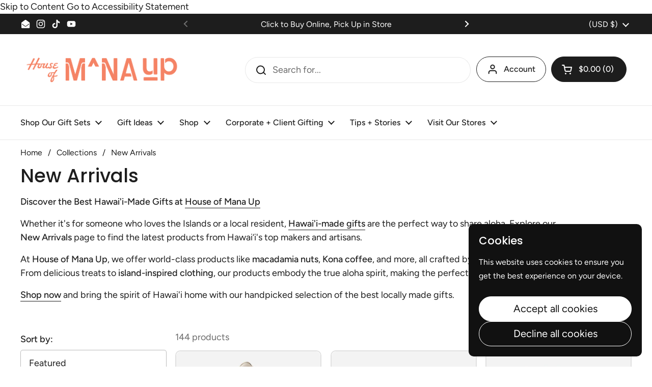

--- FILE ---
content_type: text/html; charset=utf-8
request_url: https://houseofmanaup.com/collections/new-arrivals
body_size: 54271
content:
<!doctype html>
<html class="no-js" lang="en" dir="ltr">
<head>
<script type="application/vnd.locksmith+json" data-locksmith>{"version":"v256","locked":false,"initialized":true,"scope":"collection","access_granted":true,"access_denied":false,"requires_customer":false,"manual_lock":false,"remote_lock":false,"has_timeout":false,"remote_rendered":null,"hide_resource":false,"hide_links_to_resource":false,"transparent":true,"locks":{"all":[],"opened":[]},"keys":[],"keys_signature":"bf9df7738b9fcb790a88feb181ba30e0d0c5f1772562bf3ac0ae9d7705ab3a6d","state":{"template":"collection","theme":150897328352,"product":null,"collection":"new-arrivals","page":null,"blog":null,"article":null,"app":null},"now":1769816472,"path":"\/collections\/new-arrivals","locale_root_url":"\/","canonical_url":"https:\/\/houseofmanaup.com\/collections\/new-arrivals","customer_id":null,"customer_id_signature":"bf9df7738b9fcb790a88feb181ba30e0d0c5f1772562bf3ac0ae9d7705ab3a6d","cart":null}</script><script data-locksmith>!function(){undefined;!function(){var s=window.Locksmith={},e=document.querySelector('script[type="application/vnd.locksmith+json"]'),n=e&&e.innerHTML;if(s.state={},s.util={},s.loading=!1,n)try{s.state=JSON.parse(n)}catch(d){}if(document.addEventListener&&document.querySelector){var o,a,i,t=[76,79,67,75,83,77,73,84,72,49,49],c=function(){a=t.slice(0)},l="style",r=function(e){e&&27!==e.keyCode&&"click"!==e.type||(document.removeEventListener("keydown",r),document.removeEventListener("click",r),o&&document.body.removeChild(o),o=null)};c(),document.addEventListener("keyup",function(e){if(e.keyCode===a[0]){if(clearTimeout(i),a.shift(),0<a.length)return void(i=setTimeout(c,1e3));c(),r(),(o=document.createElement("div"))[l].width="50%",o[l].maxWidth="1000px",o[l].height="85%",o[l].border="1px rgba(0, 0, 0, 0.2) solid",o[l].background="rgba(255, 255, 255, 0.99)",o[l].borderRadius="4px",o[l].position="fixed",o[l].top="50%",o[l].left="50%",o[l].transform="translateY(-50%) translateX(-50%)",o[l].boxShadow="0 2px 5px rgba(0, 0, 0, 0.3), 0 0 100vh 100vw rgba(0, 0, 0, 0.5)",o[l].zIndex="2147483645";var t=document.createElement("textarea");t.value=JSON.stringify(JSON.parse(n),null,2),t[l].border="none",t[l].display="block",t[l].boxSizing="border-box",t[l].width="100%",t[l].height="100%",t[l].background="transparent",t[l].padding="22px",t[l].fontFamily="monospace",t[l].fontSize="14px",t[l].color="#333",t[l].resize="none",t[l].outline="none",t.readOnly=!0,o.appendChild(t),document.body.appendChild(o),t.addEventListener("click",function(e){e.stopImmediatePropagation()}),t.select(),document.addEventListener("keydown",r),document.addEventListener("click",r)}})}s.isEmbedded=-1!==window.location.search.indexOf("_ab=0&_fd=0&_sc=1"),s.path=s.state.path||window.location.pathname,s.basePath=s.state.locale_root_url.concat("/apps/locksmith").replace(/^\/\//,"/"),s.reloading=!1,s.util.console=window.console||{log:function(){},error:function(){}},s.util.makeUrl=function(e,t){var n,o=s.basePath+e,a=[],i=s.cache();for(n in i)a.push(n+"="+encodeURIComponent(i[n]));for(n in t)a.push(n+"="+encodeURIComponent(t[n]));return s.state.customer_id&&(a.push("customer_id="+encodeURIComponent(s.state.customer_id)),a.push("customer_id_signature="+encodeURIComponent(s.state.customer_id_signature))),o+=(-1===o.indexOf("?")?"?":"&")+a.join("&")},s._initializeCallbacks=[],s.on=function(e,t){if("initialize"!==e)throw'Locksmith.on() currently only supports the "initialize" event';s._initializeCallbacks.push(t)},s.initializeSession=function(e){if(!s.isEmbedded){var t=!1,n=!0,o=!0;(e=e||{}).silent&&(o=n=!(t=!0)),s.ping({silent:t,spinner:n,reload:o,callback:function(){s._initializeCallbacks.forEach(function(e){e()})}})}},s.cache=function(e){var t={};try{var n=function a(e){return(document.cookie.match("(^|; )"+e+"=([^;]*)")||0)[2]};t=JSON.parse(decodeURIComponent(n("locksmith-params")||"{}"))}catch(d){}if(e){for(var o in e)t[o]=e[o];document.cookie="locksmith-params=; expires=Thu, 01 Jan 1970 00:00:00 GMT; path=/",document.cookie="locksmith-params="+encodeURIComponent(JSON.stringify(t))+"; path=/"}return t},s.cache.cart=s.state.cart,s.cache.cartLastSaved=null,s.params=s.cache(),s.util.reload=function(){s.reloading=!0;try{window.location.href=window.location.href.replace(/#.*/,"")}catch(d){s.util.console.error("Preferred reload method failed",d),window.location.reload()}},s.cache.saveCart=function(e){if(!s.cache.cart||s.cache.cart===s.cache.cartLastSaved)return e?e():null;var t=s.cache.cartLastSaved;s.cache.cartLastSaved=s.cache.cart,fetch("/cart/update.js",{method:"POST",headers:{"Content-Type":"application/json",Accept:"application/json"},body:JSON.stringify({attributes:{locksmith:s.cache.cart}})}).then(function(e){if(!e.ok)throw new Error("Cart update failed: "+e.status);return e.json()}).then(function(){e&&e()})["catch"](function(e){if(s.cache.cartLastSaved=t,!s.reloading)throw e})},s.util.spinnerHTML='<style>body{background:#FFF}@keyframes spin{from{transform:rotate(0deg)}to{transform:rotate(360deg)}}#loading{display:flex;width:100%;height:50vh;color:#777;align-items:center;justify-content:center}#loading .spinner{display:block;animation:spin 600ms linear infinite;position:relative;width:50px;height:50px}#loading .spinner-ring{stroke:currentColor;stroke-dasharray:100%;stroke-width:2px;stroke-linecap:round;fill:none}</style><div id="loading"><div class="spinner"><svg width="100%" height="100%"><svg preserveAspectRatio="xMinYMin"><circle class="spinner-ring" cx="50%" cy="50%" r="45%"></circle></svg></svg></div></div>',s.util.clobberBody=function(e){document.body.innerHTML=e},s.util.clobberDocument=function(e){e.responseText&&(e=e.responseText),document.documentElement&&document.removeChild(document.documentElement);var t=document.open("text/html","replace");t.writeln(e),t.close(),setTimeout(function(){var e=t.querySelector("[autofocus]");e&&e.focus()},100)},s.util.serializeForm=function(e){if(e&&"FORM"===e.nodeName){var t,n,o={};for(t=e.elements.length-1;0<=t;t-=1)if(""!==e.elements[t].name)switch(e.elements[t].nodeName){case"INPUT":switch(e.elements[t].type){default:case"text":case"hidden":case"password":case"button":case"reset":case"submit":o[e.elements[t].name]=e.elements[t].value;break;case"checkbox":case"radio":e.elements[t].checked&&(o[e.elements[t].name]=e.elements[t].value);break;case"file":}break;case"TEXTAREA":o[e.elements[t].name]=e.elements[t].value;break;case"SELECT":switch(e.elements[t].type){case"select-one":o[e.elements[t].name]=e.elements[t].value;break;case"select-multiple":for(n=e.elements[t].options.length-1;0<=n;n-=1)e.elements[t].options[n].selected&&(o[e.elements[t].name]=e.elements[t].options[n].value)}break;case"BUTTON":switch(e.elements[t].type){case"reset":case"submit":case"button":o[e.elements[t].name]=e.elements[t].value}}return o}},s.util.on=function(e,i,s,t){t=t||document;var c="locksmith-"+e+i,n=function(e){var t=e.target,n=e.target.parentElement,o=t&&t.className&&(t.className.baseVal||t.className)||"",a=n&&n.className&&(n.className.baseVal||n.className)||"";("string"==typeof o&&-1!==o.split(/\s+/).indexOf(i)||"string"==typeof a&&-1!==a.split(/\s+/).indexOf(i))&&!e[c]&&(e[c]=!0,s(e))};t.attachEvent?t.attachEvent(e,n):t.addEventListener(e,n,!1)},s.util.enableActions=function(e){s.util.on("click","locksmith-action",function(e){e.preventDefault();var t=e.target;t.dataset.confirmWith&&!confirm(t.dataset.confirmWith)||(t.disabled=!0,t.innerText=t.dataset.disableWith,s.post("/action",t.dataset.locksmithParams,{spinner:!1,type:"text",success:function(e){(e=JSON.parse(e.responseText)).message&&alert(e.message),s.util.reload()}}))},e)},s.util.inject=function(e,t){var n=["data","locksmith","append"];if(-1!==t.indexOf(n.join("-"))){var o=document.createElement("div");o.innerHTML=t,e.appendChild(o)}else e.innerHTML=t;var a,i,s=e.querySelectorAll("script");for(i=0;i<s.length;++i){a=s[i];var c=document.createElement("script");if(a.type&&(c.type=a.type),a.src)c.src=a.src;else{var l=document.createTextNode(a.innerHTML);c.appendChild(l)}e.appendChild(c)}var r=e.querySelector("[autofocus]");r&&r.focus()},s.post=function(e,t,n){!1!==(n=n||{}).spinner&&s.util.clobberBody(s.util.spinnerHTML);var o={};n.container===document?(o.layout=1,n.success=function(e){s.util.clobberDocument(e)}):n.container&&(o.layout=0,n.success=function(e){var t=document.getElementById(n.container);s.util.inject(t,e),t.id===t.firstChild.id&&t.parentElement.replaceChild(t.firstChild,t)}),n.form_type&&(t.form_type=n.form_type),n.include_layout_classes!==undefined&&(t.include_layout_classes=n.include_layout_classes),n.lock_id!==undefined&&(t.lock_id=n.lock_id),s.loading=!0;var a=s.util.makeUrl(e,o),i="json"===n.type||"text"===n.type;fetch(a,{method:"POST",headers:{"Content-Type":"application/json",Accept:i?"application/json":"text/html"},body:JSON.stringify(t)}).then(function(e){if(!e.ok)throw new Error("Request failed: "+e.status);return e.text()}).then(function(e){var t=n.success||s.util.clobberDocument;t(i?{responseText:e}:e)})["catch"](function(e){if(!s.reloading)if("dashboard.weglot.com"!==window.location.host){if(!n.silent)throw alert("Something went wrong! Please refresh and try again."),e;console.error(e)}else console.error(e)})["finally"](function(){s.loading=!1})},s.postResource=function(e,t){e.path=s.path,e.search=window.location.search,e.state=s.state,e.passcode&&(e.passcode=e.passcode.trim()),e.email&&(e.email=e.email.trim()),e.state.cart=s.cache.cart,e.locksmith_json=s.jsonTag,e.locksmith_json_signature=s.jsonTagSignature,s.post("/resource",e,t)},s.ping=function(e){if(!s.isEmbedded){e=e||{};var t=function(){e.reload?s.util.reload():"function"==typeof e.callback&&e.callback()};s.post("/ping",{path:s.path,search:window.location.search,state:s.state},{spinner:!!e.spinner,silent:"undefined"==typeof e.silent||e.silent,type:"text",success:function(e){e&&e.responseText?((e=JSON.parse(e.responseText)).messages&&0<e.messages.length&&s.showMessages(e.messages),e.cart&&s.cache.cart!==e.cart?(s.cache.cart=e.cart,s.cache.saveCart(function(){t(),e.cart&&e.cart.match(/^.+:/)&&s.util.reload()})):t()):console.error("[Locksmith] Invalid result in ping callback:",e)}})}},s.timeoutMonitor=function(){var e=s.cache.cart;s.ping({callback:function(){e!==s.cache.cart||setTimeout(function(){s.timeoutMonitor()},6e4)}})},s.showMessages=function(e){var t=document.createElement("div");t.style.position="fixed",t.style.left=0,t.style.right=0,t.style.bottom="-50px",t.style.opacity=0,t.style.background="#191919",t.style.color="#ddd",t.style.transition="bottom 0.2s, opacity 0.2s",t.style.zIndex=999999,t.innerHTML="        <style>          .locksmith-ab .locksmith-b { display: none; }          .locksmith-ab.toggled .locksmith-b { display: flex; }          .locksmith-ab.toggled .locksmith-a { display: none; }          .locksmith-flex { display: flex; flex-wrap: wrap; justify-content: space-between; align-items: center; padding: 10px 20px; }          .locksmith-message + .locksmith-message { border-top: 1px #555 solid; }          .locksmith-message a { color: inherit; font-weight: bold; }          .locksmith-message a:hover { color: inherit; opacity: 0.8; }          a.locksmith-ab-toggle { font-weight: inherit; text-decoration: underline; }          .locksmith-text { flex-grow: 1; }          .locksmith-cta { flex-grow: 0; text-align: right; }          .locksmith-cta button { transform: scale(0.8); transform-origin: left; }          .locksmith-cta > * { display: block; }          .locksmith-cta > * + * { margin-top: 10px; }          .locksmith-message a.locksmith-close { flex-grow: 0; text-decoration: none; margin-left: 15px; font-size: 30px; font-family: monospace; display: block; padding: 2px 10px; }                    @media screen and (max-width: 600px) {            .locksmith-wide-only { display: none !important; }            .locksmith-flex { padding: 0 15px; }            .locksmith-flex > * { margin-top: 5px; margin-bottom: 5px; }            .locksmith-cta { text-align: left; }          }                    @media screen and (min-width: 601px) {            .locksmith-narrow-only { display: none !important; }          }        </style>      "+e.map(function(e){return'<div class="locksmith-message">'+e+"</div>"}).join(""),document.body.appendChild(t),document.body.style.position="relative",document.body.parentElement.style.paddingBottom=t.offsetHeight+"px",setTimeout(function(){t.style.bottom=0,t.style.opacity=1},50),s.util.on("click","locksmith-ab-toggle",function(e){e.preventDefault();for(var t=e.target.parentElement;-1===t.className.split(" ").indexOf("locksmith-ab");)t=t.parentElement;-1!==t.className.split(" ").indexOf("toggled")?t.className=t.className.replace("toggled",""):t.className=t.className+" toggled"}),s.util.enableActions(t)}}()}();</script>
      <script data-locksmith>Locksmith.cache.cart=null</script>

  <script data-locksmith>Locksmith.jsonTag="{\"version\":\"v256\",\"locked\":false,\"initialized\":true,\"scope\":\"collection\",\"access_granted\":true,\"access_denied\":false,\"requires_customer\":false,\"manual_lock\":false,\"remote_lock\":false,\"has_timeout\":false,\"remote_rendered\":null,\"hide_resource\":false,\"hide_links_to_resource\":false,\"transparent\":true,\"locks\":{\"all\":[],\"opened\":[]},\"keys\":[],\"keys_signature\":\"bf9df7738b9fcb790a88feb181ba30e0d0c5f1772562bf3ac0ae9d7705ab3a6d\",\"state\":{\"template\":\"collection\",\"theme\":150897328352,\"product\":null,\"collection\":\"new-arrivals\",\"page\":null,\"blog\":null,\"article\":null,\"app\":null},\"now\":1769816472,\"path\":\"\\\/collections\\\/new-arrivals\",\"locale_root_url\":\"\\\/\",\"canonical_url\":\"https:\\\/\\\/houseofmanaup.com\\\/collections\\\/new-arrivals\",\"customer_id\":null,\"customer_id_signature\":\"bf9df7738b9fcb790a88feb181ba30e0d0c5f1772562bf3ac0ae9d7705ab3a6d\",\"cart\":null}";Locksmith.jsonTagSignature="a64bd95811623f274b83dd798936ce6931b3043e680615c41d24f301bc1aebe5"</script>
<meta name="google-site-verification" content="-U0sy3XdHdE_6y0qsdOSmNpw4Qm-gZI_nHqAlVbXBIg" />
	<meta charset="utf-8">
  <meta http-equiv="X-UA-Compatible" content="IE=edge,chrome=1">
  <meta name="viewport" content="width=device-width, initial-scale=1.0, height=device-height, minimum-scale=1.0"><link rel="shortcut icon" href="//houseofmanaup.com/cdn/shop/files/Mana_Up_Icon_-_transparent_-_salmon.png?crop=center&height=48&v=1728525362&width=48" type="image/png" />

<meta property="og:site_name" content="House of Mana Up">
<meta property="og:url" content="https://houseofmanaup.com/collections/new-arrivals"><meta property="og:title" content="New Arrivals of Hawai’i Products">
<meta property="og:type" content="website">
<meta property="og:description" content="Whether it&#39;s for someone who loves the Islands or a local resident, Hawai&#39;i-made gifts are the perfect way to share aloha.">
<meta property="og:image" content="http://houseofmanaup.com/cdn/shop/collections/LexBreezy-WeekenderDuffleBag-IslandHibiscusLavendar2.jpg?v=1763755351">
<meta property="og:image:secure_url" content="https://houseofmanaup.com/cdn/shop/collections/LexBreezy-WeekenderDuffleBag-IslandHibiscusLavendar2.jpg?v=1763755351">
<meta property="og:image:width" content="1500">
  <meta property="og:image:height" content="1500"><meta name="twitter:card" content="summary_large_image"><meta name="twitter:title" content="New Arrivals of Hawai’i Products">
<meta name="twitter:description" content="Whether it&#39;s for someone who loves the Islands or a local resident, Hawai&#39;i-made gifts are the perfect way to share aloha.">
<script type="application/ld+json">
  [
    {
      "@context": "https://schema.org",
      "@type": "WebSite",
      "name": "House of Mana Up",
      "url": "https:\/\/houseofmanaup.com"
    },
    {
      "@context": "https://schema.org",
      "@type": "Organization",
      "name": "House of Mana Up",
      "url": "https:\/\/houseofmanaup.com"
    }
  ]
</script>

<script type="application/ld+json">
{
  "@context": "http://schema.org",
  "@type": "BreadcrumbList",
  "itemListElement": [
    {
      "@type": "ListItem",
      "position": 1,
      "name": "Home",
      "item": "https://houseofmanaup.com"
    },{
        "@type": "ListItem",
        "position": 2,
        "name": "New Arrivals",
        "item": "https://houseofmanaup.com/collections/new-arrivals"
      }]
}
</script><link rel="canonical" href="https://houseofmanaup.com/collections/new-arrivals">

  <link rel="preconnect" href="https://cdn.shopify.com"><link rel="preconnect" href="https://fonts.shopifycdn.com" crossorigin>
<link href="//houseofmanaup.com/cdn/shop/t/37/assets/theme.css?v=58982369262747236191748892442" as="style" rel="preload"><link href="//houseofmanaup.com/cdn/shop/t/37/assets/section-header.css?v=95425541080557336961747660187" as="style" rel="preload"><link href="//houseofmanaup.com/cdn/shop/t/37/assets/component-product-item.css?v=96795025716509286301747660187" as="style" rel="preload"><link rel="preload" as="image" href="//houseofmanaup.com/cdn/shop/files/SHOWCASE_SPECIAL_-_NEW_BUNDLE_-_Nick_Kuchar_-_Bundle_Pack.jpg?v=1761358118&width=480" imagesrcset="//houseofmanaup.com/cdn/shop/files/SHOWCASE_SPECIAL_-_NEW_BUNDLE_-_Nick_Kuchar_-_Bundle_Pack.jpg?v=1761358118&width=240 240w,//houseofmanaup.com/cdn/shop/files/SHOWCASE_SPECIAL_-_NEW_BUNDLE_-_Nick_Kuchar_-_Bundle_Pack.jpg?v=1761358118&width=360 360w,//houseofmanaup.com/cdn/shop/files/SHOWCASE_SPECIAL_-_NEW_BUNDLE_-_Nick_Kuchar_-_Bundle_Pack.jpg?v=1761358118&width=420 420w,//houseofmanaup.com/cdn/shop/files/SHOWCASE_SPECIAL_-_NEW_BUNDLE_-_Nick_Kuchar_-_Bundle_Pack.jpg?v=1761358118&width=480 480w,//houseofmanaup.com/cdn/shop/files/SHOWCASE_SPECIAL_-_NEW_BUNDLE_-_Nick_Kuchar_-_Bundle_Pack.jpg?v=1761358118&width=640 640w,//houseofmanaup.com/cdn/shop/files/SHOWCASE_SPECIAL_-_NEW_BUNDLE_-_Nick_Kuchar_-_Bundle_Pack.jpg?v=1761358118&width=840 840w,//houseofmanaup.com/cdn/shop/files/SHOWCASE_SPECIAL_-_NEW_BUNDLE_-_Nick_Kuchar_-_Bundle_Pack.jpg?v=1761358118&width=1080 1080w" imagesizes="(max-width: 359px) calc(100vw - 30px), (max-width: 767px) calc((100vw - 50px) / 2)">
<link rel="preload" as="image" href="//houseofmanaup.com/cdn/shop/files/SHOWCASESPECIAL-Ava_Oliver-KidsLunchBag-Butterfiles.jpg?v=1760993535&width=480" imagesrcset="//houseofmanaup.com/cdn/shop/files/SHOWCASESPECIAL-Ava_Oliver-KidsLunchBag-Butterfiles.jpg?v=1760993535&width=240 240w,//houseofmanaup.com/cdn/shop/files/SHOWCASESPECIAL-Ava_Oliver-KidsLunchBag-Butterfiles.jpg?v=1760993535&width=360 360w,//houseofmanaup.com/cdn/shop/files/SHOWCASESPECIAL-Ava_Oliver-KidsLunchBag-Butterfiles.jpg?v=1760993535&width=420 420w,//houseofmanaup.com/cdn/shop/files/SHOWCASESPECIAL-Ava_Oliver-KidsLunchBag-Butterfiles.jpg?v=1760993535&width=480 480w,//houseofmanaup.com/cdn/shop/files/SHOWCASESPECIAL-Ava_Oliver-KidsLunchBag-Butterfiles.jpg?v=1760993535&width=640 640w,//houseofmanaup.com/cdn/shop/files/SHOWCASESPECIAL-Ava_Oliver-KidsLunchBag-Butterfiles.jpg?v=1760993535&width=840 840w,//houseofmanaup.com/cdn/shop/files/SHOWCASESPECIAL-Ava_Oliver-KidsLunchBag-Butterfiles.jpg?v=1760993535&width=1080 1080w" imagesizes="(max-width: 359px) calc(100vw - 30px), (max-width: 767px) calc((100vw - 50px) / 2)">

<link rel="preload" href="//houseofmanaup.com/cdn/fonts/poppins/poppins_n5.ad5b4b72b59a00358afc706450c864c3c8323842.woff2" as="font" type="font/woff2" crossorigin>
<link rel="preload" href="//houseofmanaup.com/cdn/fonts/figtree/figtree_n4.3c0838aba1701047e60be6a99a1b0a40ce9b8419.woff2" as="font" type="font/woff2" crossorigin>
<style type="text/css">
@font-face {
  font-family: Poppins;
  font-weight: 500;
  font-style: normal;
  font-display: swap;
  src: url("//houseofmanaup.com/cdn/fonts/poppins/poppins_n5.ad5b4b72b59a00358afc706450c864c3c8323842.woff2") format("woff2"),
       url("//houseofmanaup.com/cdn/fonts/poppins/poppins_n5.33757fdf985af2d24b32fcd84c9a09224d4b2c39.woff") format("woff");
}
@font-face {
  font-family: Figtree;
  font-weight: 400;
  font-style: normal;
  font-display: swap;
  src: url("//houseofmanaup.com/cdn/fonts/figtree/figtree_n4.3c0838aba1701047e60be6a99a1b0a40ce9b8419.woff2") format("woff2"),
       url("//houseofmanaup.com/cdn/fonts/figtree/figtree_n4.c0575d1db21fc3821f17fd6617d3dee552312137.woff") format("woff");
}
@font-face {
  font-family: Figtree;
  font-weight: 500;
  font-style: normal;
  font-display: swap;
  src: url("//houseofmanaup.com/cdn/fonts/figtree/figtree_n5.3b6b7df38aa5986536945796e1f947445832047c.woff2") format("woff2"),
       url("//houseofmanaup.com/cdn/fonts/figtree/figtree_n5.f26bf6dcae278b0ed902605f6605fa3338e81dab.woff") format("woff");
}
@font-face {
  font-family: Figtree;
  font-weight: 400;
  font-style: italic;
  font-display: swap;
  src: url("//houseofmanaup.com/cdn/fonts/figtree/figtree_i4.89f7a4275c064845c304a4cf8a4a586060656db2.woff2") format("woff2"),
       url("//houseofmanaup.com/cdn/fonts/figtree/figtree_i4.6f955aaaafc55a22ffc1f32ecf3756859a5ad3e2.woff") format("woff");
}




</style>
<style type="text/css">

  :root {

    /* Direction */
    --direction:ltr;

    /* Font variables */

    --font-stack-headings: Poppins, sans-serif;
    --font-weight-headings: 500;
    --font-style-headings: normal;

    --font-stack-body: Figtree, sans-serif;
    --font-weight-body: 400;--font-weight-body-bold: 500;--font-style-body: normal;--font-weight-buttons: var(--font-weight-body);--font-weight-menu: var(--font-weight-body-bold);--base-headings-size: 53;
    --base-headings-line: 1.2;
    --base-headings-spacing: 0.0em;
    --base-body-size: 18;
    --base-body-line: 1.5;
    --base-body-spacing: 0.0em;

    --base-menu-size: 16;

    /* Color variables */

    --color-background-header: #ffffff;
    --color-secondary-background-header: rgba(29, 29, 29, 0.08);
    --color-opacity-background-header: rgba(255, 255, 255, 0);
    --color-text-header: #1d1d1d;
    --color-foreground-header: #ffffff;
    --color-accent-header: #000000;
    --color-foreground-accent-header: #ffffff;
    --color-borders-header: rgba(29, 29, 29, 0.1);

    --color-background-main: #ffffff;
    --color-secondary-background-main: rgba(29, 29, 29, 0.08);
    --color-third-background-main: rgba(29, 29, 29, 0.04);
    --color-fourth-background-main: rgba(29, 29, 29, 0.02);
    --color-opacity-background-main: rgba(255, 255, 255, 0);
    --color-text-main: #1d1d1d;
    --color-foreground-main: #ffffff;
    --color-secondary-text-main: rgba(29, 29, 29, 0.62);
    --color-accent-main: #000000;
    --color-foreground-accent-main: #ffffff;
    --color-borders-main: rgba(29, 29, 29, 0.15);

    --color-background-cards: #ffffff;
    --color-gradient-cards: ;
    --color-text-cards: #1d1d1d;
    --color-foreground-cards: #ffffff;
    --color-secondary-text-cards: rgba(29, 29, 29, 0.6);
    --color-accent-cards: #000000;
    --color-foreground-accent-cards: #ffffff;
    --color-borders-cards: #e1e1e1;

    --color-background-footer: #ffffff;
    --color-text-footer: #000000;
    --color-accent-footer: #1d1d1d;
    --color-borders-footer: rgba(0, 0, 0, 0.15);

    --color-borders-forms-primary: rgba(29, 29, 29, 0.3);
    --color-borders-forms-secondary: rgba(29, 29, 29, 0.6);

    /* Borders */

    --border-width-cards: 2px;
    --border-radius-cards: 10px;
    --border-width-buttons: 1px;
    --border-radius-buttons: 30px;
    --border-width-forms: 1px;
    --border-radius-forms: 5px;

    /* Shadows */
    --shadow-x-cards: 0px;
    --shadow-y-cards: 0px;
    --shadow-blur-cards: 0px;
    --color-shadow-cards: #e1e1e1;
    --shadow-x-buttons: 0px;
    --shadow-y-buttons: 0px;
    --shadow-blur-buttons: 0px;
    --color-shadow-buttons: rgba(0,0,0,0);

    /* Layout */

    --grid-gap-original-base: 22px;
    --theme-max-width: 1440px;
    --container-vertical-space-base: 60px;
    --image-fit-padding: 0%;

  }
  
    @media screen and (max-width: 767px) {
      :root {
        --border-radius-cards: clamp(8px, 5px, 10px);
      }
    }
  

  .facets__summary, #main select, .sidebar select, .modal-content select {
    background-image: url('data:image/svg+xml;utf8,<svg width="13" height="8" fill="none" xmlns="http://www.w3.org/2000/svg"><path d="M1.414.086 7.9 6.57 6.485 7.985 0 1.5 1.414.086Z" fill="%231d1d1d"/><path d="M12.985 1.515 6.5 8 5.085 6.586 11.571.101l1.414 1.414Z" fill="%231d1d1d"/></svg>');
  }

  .card .star-rating__stars {
    background-image: url('data:image/svg+xml;utf8,<svg width="20" height="13" viewBox="0 0 14 13" fill="none" xmlns="http://www.w3.org/2000/svg"><path d="m7 0 1.572 4.837h5.085l-4.114 2.99 1.572 4.836L7 9.673l-4.114 2.99 1.571-4.837-4.114-2.99h5.085L7 0Z" stroke="%231d1d1d" stroke-width="1"/></svg>');
  }
  .card .star-rating__stars-active {
    background-image: url('data:image/svg+xml;utf8,<svg width="20" height="13" viewBox="0 0 14 13" fill="none" xmlns="http://www.w3.org/2000/svg"><path d="m7 0 1.572 4.837h5.085l-4.114 2.99 1.572 4.836L7 9.673l-4.114 2.99 1.571-4.837-4.114-2.99h5.085L7 0Z" fill="%231d1d1d" stroke-width="0"/></svg>');
  }

  .star-rating__stars {
    background-image: url('data:image/svg+xml;utf8,<svg width="20" height="13" viewBox="0 0 14 13" fill="none" xmlns="http://www.w3.org/2000/svg"><path d="m7 0 1.572 4.837h5.085l-4.114 2.99 1.572 4.836L7 9.673l-4.114 2.99 1.571-4.837-4.114-2.99h5.085L7 0Z" stroke="%231d1d1d" stroke-width="1"/></svg>');
  }
  .star-rating__stars-active {
    background-image: url('data:image/svg+xml;utf8,<svg width="20" height="13" viewBox="0 0 14 13" fill="none" xmlns="http://www.w3.org/2000/svg"><path d="m7 0 1.572 4.837h5.085l-4.114 2.99 1.572 4.836L7 9.673l-4.114 2.99 1.571-4.837-4.114-2.99h5.085L7 0Z" fill="%231d1d1d" stroke-width="0"/></svg>');
  }

  .product-item {--color-shadow-cards: #1d1d1d;}.product-item .button {
      --color-text-cards: #1d1d1d;--color-foreground-cards: #ffffff;
    }</style>

<style id="root-height">
  :root {
    --window-height: 100vh;
  }
</style><link href="//houseofmanaup.com/cdn/shop/t/37/assets/theme.css?v=58982369262747236191748892442" rel="stylesheet" type="text/css" media="all" />

	<script>window.performance && window.performance.mark && window.performance.mark('shopify.content_for_header.start');</script><meta name="google-site-verification" content="KZ_taqEBZTgTpTi7DQ7l2kZLiFexc_T02In3675ktk0">
<meta id="shopify-digital-wallet" name="shopify-digital-wallet" content="/27732377738/digital_wallets/dialog">
<meta name="shopify-checkout-api-token" content="f757fde50fa99393d3ed0e68e405417e">
<meta id="in-context-paypal-metadata" data-shop-id="27732377738" data-venmo-supported="false" data-environment="production" data-locale="en_US" data-paypal-v4="true" data-currency="USD">
<link rel="alternate" type="application/atom+xml" title="Feed" href="/collections/new-arrivals.atom" />
<link rel="next" href="/collections/new-arrivals?page=2">
<link rel="alternate" type="application/json+oembed" href="https://houseofmanaup.com/collections/new-arrivals.oembed">
<script async="async" src="/checkouts/internal/preloads.js?locale=en-US"></script>
<link rel="preconnect" href="https://shop.app" crossorigin="anonymous">
<script async="async" src="https://shop.app/checkouts/internal/preloads.js?locale=en-US&shop_id=27732377738" crossorigin="anonymous"></script>
<script id="apple-pay-shop-capabilities" type="application/json">{"shopId":27732377738,"countryCode":"US","currencyCode":"USD","merchantCapabilities":["supports3DS"],"merchantId":"gid:\/\/shopify\/Shop\/27732377738","merchantName":"House of Mana Up","requiredBillingContactFields":["postalAddress","email","phone"],"requiredShippingContactFields":["postalAddress","email","phone"],"shippingType":"shipping","supportedNetworks":["visa","masterCard","amex","discover","elo","jcb"],"total":{"type":"pending","label":"House of Mana Up","amount":"1.00"},"shopifyPaymentsEnabled":true,"supportsSubscriptions":true}</script>
<script id="shopify-features" type="application/json">{"accessToken":"f757fde50fa99393d3ed0e68e405417e","betas":["rich-media-storefront-analytics"],"domain":"houseofmanaup.com","predictiveSearch":true,"shopId":27732377738,"locale":"en"}</script>
<script>var Shopify = Shopify || {};
Shopify.shop = "house-of-mana-up.myshopify.com";
Shopify.locale = "en";
Shopify.currency = {"active":"USD","rate":"1.0"};
Shopify.country = "US";
Shopify.theme = {"name":"216-a11y","id":150897328352,"schema_name":"Local","schema_version":"2.6.2","theme_store_id":1651,"role":"main"};
Shopify.theme.handle = "null";
Shopify.theme.style = {"id":null,"handle":null};
Shopify.cdnHost = "houseofmanaup.com/cdn";
Shopify.routes = Shopify.routes || {};
Shopify.routes.root = "/";</script>
<script type="module">!function(o){(o.Shopify=o.Shopify||{}).modules=!0}(window);</script>
<script>!function(o){function n(){var o=[];function n(){o.push(Array.prototype.slice.apply(arguments))}return n.q=o,n}var t=o.Shopify=o.Shopify||{};t.loadFeatures=n(),t.autoloadFeatures=n()}(window);</script>
<script>
  window.ShopifyPay = window.ShopifyPay || {};
  window.ShopifyPay.apiHost = "shop.app\/pay";
  window.ShopifyPay.redirectState = null;
</script>
<script id="shop-js-analytics" type="application/json">{"pageType":"collection"}</script>
<script defer="defer" async type="module" src="//houseofmanaup.com/cdn/shopifycloud/shop-js/modules/v2/client.init-shop-cart-sync_BN7fPSNr.en.esm.js"></script>
<script defer="defer" async type="module" src="//houseofmanaup.com/cdn/shopifycloud/shop-js/modules/v2/chunk.common_Cbph3Kss.esm.js"></script>
<script defer="defer" async type="module" src="//houseofmanaup.com/cdn/shopifycloud/shop-js/modules/v2/chunk.modal_DKumMAJ1.esm.js"></script>
<script type="module">
  await import("//houseofmanaup.com/cdn/shopifycloud/shop-js/modules/v2/client.init-shop-cart-sync_BN7fPSNr.en.esm.js");
await import("//houseofmanaup.com/cdn/shopifycloud/shop-js/modules/v2/chunk.common_Cbph3Kss.esm.js");
await import("//houseofmanaup.com/cdn/shopifycloud/shop-js/modules/v2/chunk.modal_DKumMAJ1.esm.js");

  window.Shopify.SignInWithShop?.initShopCartSync?.({"fedCMEnabled":true,"windoidEnabled":true});

</script>
<script>
  window.Shopify = window.Shopify || {};
  if (!window.Shopify.featureAssets) window.Shopify.featureAssets = {};
  window.Shopify.featureAssets['shop-js'] = {"shop-cart-sync":["modules/v2/client.shop-cart-sync_CJVUk8Jm.en.esm.js","modules/v2/chunk.common_Cbph3Kss.esm.js","modules/v2/chunk.modal_DKumMAJ1.esm.js"],"init-fed-cm":["modules/v2/client.init-fed-cm_7Fvt41F4.en.esm.js","modules/v2/chunk.common_Cbph3Kss.esm.js","modules/v2/chunk.modal_DKumMAJ1.esm.js"],"init-shop-email-lookup-coordinator":["modules/v2/client.init-shop-email-lookup-coordinator_Cc088_bR.en.esm.js","modules/v2/chunk.common_Cbph3Kss.esm.js","modules/v2/chunk.modal_DKumMAJ1.esm.js"],"init-windoid":["modules/v2/client.init-windoid_hPopwJRj.en.esm.js","modules/v2/chunk.common_Cbph3Kss.esm.js","modules/v2/chunk.modal_DKumMAJ1.esm.js"],"shop-button":["modules/v2/client.shop-button_B0jaPSNF.en.esm.js","modules/v2/chunk.common_Cbph3Kss.esm.js","modules/v2/chunk.modal_DKumMAJ1.esm.js"],"shop-cash-offers":["modules/v2/client.shop-cash-offers_DPIskqss.en.esm.js","modules/v2/chunk.common_Cbph3Kss.esm.js","modules/v2/chunk.modal_DKumMAJ1.esm.js"],"shop-toast-manager":["modules/v2/client.shop-toast-manager_CK7RT69O.en.esm.js","modules/v2/chunk.common_Cbph3Kss.esm.js","modules/v2/chunk.modal_DKumMAJ1.esm.js"],"init-shop-cart-sync":["modules/v2/client.init-shop-cart-sync_BN7fPSNr.en.esm.js","modules/v2/chunk.common_Cbph3Kss.esm.js","modules/v2/chunk.modal_DKumMAJ1.esm.js"],"init-customer-accounts-sign-up":["modules/v2/client.init-customer-accounts-sign-up_CfPf4CXf.en.esm.js","modules/v2/client.shop-login-button_DeIztwXF.en.esm.js","modules/v2/chunk.common_Cbph3Kss.esm.js","modules/v2/chunk.modal_DKumMAJ1.esm.js"],"pay-button":["modules/v2/client.pay-button_CgIwFSYN.en.esm.js","modules/v2/chunk.common_Cbph3Kss.esm.js","modules/v2/chunk.modal_DKumMAJ1.esm.js"],"init-customer-accounts":["modules/v2/client.init-customer-accounts_DQ3x16JI.en.esm.js","modules/v2/client.shop-login-button_DeIztwXF.en.esm.js","modules/v2/chunk.common_Cbph3Kss.esm.js","modules/v2/chunk.modal_DKumMAJ1.esm.js"],"avatar":["modules/v2/client.avatar_BTnouDA3.en.esm.js"],"init-shop-for-new-customer-accounts":["modules/v2/client.init-shop-for-new-customer-accounts_CsZy_esa.en.esm.js","modules/v2/client.shop-login-button_DeIztwXF.en.esm.js","modules/v2/chunk.common_Cbph3Kss.esm.js","modules/v2/chunk.modal_DKumMAJ1.esm.js"],"shop-follow-button":["modules/v2/client.shop-follow-button_BRMJjgGd.en.esm.js","modules/v2/chunk.common_Cbph3Kss.esm.js","modules/v2/chunk.modal_DKumMAJ1.esm.js"],"checkout-modal":["modules/v2/client.checkout-modal_B9Drz_yf.en.esm.js","modules/v2/chunk.common_Cbph3Kss.esm.js","modules/v2/chunk.modal_DKumMAJ1.esm.js"],"shop-login-button":["modules/v2/client.shop-login-button_DeIztwXF.en.esm.js","modules/v2/chunk.common_Cbph3Kss.esm.js","modules/v2/chunk.modal_DKumMAJ1.esm.js"],"lead-capture":["modules/v2/client.lead-capture_DXYzFM3R.en.esm.js","modules/v2/chunk.common_Cbph3Kss.esm.js","modules/v2/chunk.modal_DKumMAJ1.esm.js"],"shop-login":["modules/v2/client.shop-login_CA5pJqmO.en.esm.js","modules/v2/chunk.common_Cbph3Kss.esm.js","modules/v2/chunk.modal_DKumMAJ1.esm.js"],"payment-terms":["modules/v2/client.payment-terms_BxzfvcZJ.en.esm.js","modules/v2/chunk.common_Cbph3Kss.esm.js","modules/v2/chunk.modal_DKumMAJ1.esm.js"]};
</script>
<script>(function() {
  var isLoaded = false;
  function asyncLoad() {
    if (isLoaded) return;
    isLoaded = true;
    var urls = ["\/\/shopify.privy.com\/widget.js?shop=house-of-mana-up.myshopify.com","https:\/\/cdn.weglot.com\/weglot_script_tag.js?shop=house-of-mana-up.myshopify.com","https:\/\/shopify-duty-tax.prod.zdops.net\/hello?1719604474428\u0026shop=house-of-mana-up.myshopify.com","\/\/cdn.shopify.com\/proxy\/ccad2d042d0a14123b41f45241138ca47da93e1fa1cf18d2fe014a00e4712d86\/shopify-script-tags.s3.eu-west-1.amazonaws.com\/smartseo\/instantpage.js?shop=house-of-mana-up.myshopify.com\u0026sp-cache-control=cHVibGljLCBtYXgtYWdlPTkwMA"];
    for (var i = 0; i < urls.length; i++) {
      var s = document.createElement('script');
      s.type = 'text/javascript';
      s.async = true;
      s.src = urls[i];
      var x = document.getElementsByTagName('script')[0];
      x.parentNode.insertBefore(s, x);
    }
  };
  if(window.attachEvent) {
    window.attachEvent('onload', asyncLoad);
  } else {
    window.addEventListener('load', asyncLoad, false);
  }
})();</script>
<script id="__st">var __st={"a":27732377738,"offset":-36000,"reqid":"4f31d7cd-676b-4323-b3d5-7e53a3d724d4-1769816471","pageurl":"houseofmanaup.com\/collections\/new-arrivals","u":"cae3f715b45a","p":"collection","rtyp":"collection","rid":215691296921};</script>
<script>window.ShopifyPaypalV4VisibilityTracking = true;</script>
<script id="captcha-bootstrap">!function(){'use strict';const t='contact',e='account',n='new_comment',o=[[t,t],['blogs',n],['comments',n],[t,'customer']],c=[[e,'customer_login'],[e,'guest_login'],[e,'recover_customer_password'],[e,'create_customer']],r=t=>t.map((([t,e])=>`form[action*='/${t}']:not([data-nocaptcha='true']) input[name='form_type'][value='${e}']`)).join(','),a=t=>()=>t?[...document.querySelectorAll(t)].map((t=>t.form)):[];function s(){const t=[...o],e=r(t);return a(e)}const i='password',u='form_key',d=['recaptcha-v3-token','g-recaptcha-response','h-captcha-response',i],f=()=>{try{return window.sessionStorage}catch{return}},m='__shopify_v',_=t=>t.elements[u];function p(t,e,n=!1){try{const o=window.sessionStorage,c=JSON.parse(o.getItem(e)),{data:r}=function(t){const{data:e,action:n}=t;return t[m]||n?{data:e,action:n}:{data:t,action:n}}(c);for(const[e,n]of Object.entries(r))t.elements[e]&&(t.elements[e].value=n);n&&o.removeItem(e)}catch(o){console.error('form repopulation failed',{error:o})}}const l='form_type',E='cptcha';function T(t){t.dataset[E]=!0}const w=window,h=w.document,L='Shopify',v='ce_forms',y='captcha';let A=!1;((t,e)=>{const n=(g='f06e6c50-85a8-45c8-87d0-21a2b65856fe',I='https://cdn.shopify.com/shopifycloud/storefront-forms-hcaptcha/ce_storefront_forms_captcha_hcaptcha.v1.5.2.iife.js',D={infoText:'Protected by hCaptcha',privacyText:'Privacy',termsText:'Terms'},(t,e,n)=>{const o=w[L][v],c=o.bindForm;if(c)return c(t,g,e,D).then(n);var r;o.q.push([[t,g,e,D],n]),r=I,A||(h.body.append(Object.assign(h.createElement('script'),{id:'captcha-provider',async:!0,src:r})),A=!0)});var g,I,D;w[L]=w[L]||{},w[L][v]=w[L][v]||{},w[L][v].q=[],w[L][y]=w[L][y]||{},w[L][y].protect=function(t,e){n(t,void 0,e),T(t)},Object.freeze(w[L][y]),function(t,e,n,w,h,L){const[v,y,A,g]=function(t,e,n){const i=e?o:[],u=t?c:[],d=[...i,...u],f=r(d),m=r(i),_=r(d.filter((([t,e])=>n.includes(e))));return[a(f),a(m),a(_),s()]}(w,h,L),I=t=>{const e=t.target;return e instanceof HTMLFormElement?e:e&&e.form},D=t=>v().includes(t);t.addEventListener('submit',(t=>{const e=I(t);if(!e)return;const n=D(e)&&!e.dataset.hcaptchaBound&&!e.dataset.recaptchaBound,o=_(e),c=g().includes(e)&&(!o||!o.value);(n||c)&&t.preventDefault(),c&&!n&&(function(t){try{if(!f())return;!function(t){const e=f();if(!e)return;const n=_(t);if(!n)return;const o=n.value;o&&e.removeItem(o)}(t);const e=Array.from(Array(32),(()=>Math.random().toString(36)[2])).join('');!function(t,e){_(t)||t.append(Object.assign(document.createElement('input'),{type:'hidden',name:u})),t.elements[u].value=e}(t,e),function(t,e){const n=f();if(!n)return;const o=[...t.querySelectorAll(`input[type='${i}']`)].map((({name:t})=>t)),c=[...d,...o],r={};for(const[a,s]of new FormData(t).entries())c.includes(a)||(r[a]=s);n.setItem(e,JSON.stringify({[m]:1,action:t.action,data:r}))}(t,e)}catch(e){console.error('failed to persist form',e)}}(e),e.submit())}));const S=(t,e)=>{t&&!t.dataset[E]&&(n(t,e.some((e=>e===t))),T(t))};for(const o of['focusin','change'])t.addEventListener(o,(t=>{const e=I(t);D(e)&&S(e,y())}));const B=e.get('form_key'),M=e.get(l),P=B&&M;t.addEventListener('DOMContentLoaded',(()=>{const t=y();if(P)for(const e of t)e.elements[l].value===M&&p(e,B);[...new Set([...A(),...v().filter((t=>'true'===t.dataset.shopifyCaptcha))])].forEach((e=>S(e,t)))}))}(h,new URLSearchParams(w.location.search),n,t,e,['guest_login'])})(!0,!0)}();</script>
<script integrity="sha256-4kQ18oKyAcykRKYeNunJcIwy7WH5gtpwJnB7kiuLZ1E=" data-source-attribution="shopify.loadfeatures" defer="defer" src="//houseofmanaup.com/cdn/shopifycloud/storefront/assets/storefront/load_feature-a0a9edcb.js" crossorigin="anonymous"></script>
<script crossorigin="anonymous" defer="defer" src="//houseofmanaup.com/cdn/shopifycloud/storefront/assets/shopify_pay/storefront-65b4c6d7.js?v=20250812"></script>
<script data-source-attribution="shopify.dynamic_checkout.dynamic.init">var Shopify=Shopify||{};Shopify.PaymentButton=Shopify.PaymentButton||{isStorefrontPortableWallets:!0,init:function(){window.Shopify.PaymentButton.init=function(){};var t=document.createElement("script");t.src="https://houseofmanaup.com/cdn/shopifycloud/portable-wallets/latest/portable-wallets.en.js",t.type="module",document.head.appendChild(t)}};
</script>
<script data-source-attribution="shopify.dynamic_checkout.buyer_consent">
  function portableWalletsHideBuyerConsent(e){var t=document.getElementById("shopify-buyer-consent"),n=document.getElementById("shopify-subscription-policy-button");t&&n&&(t.classList.add("hidden"),t.setAttribute("aria-hidden","true"),n.removeEventListener("click",e))}function portableWalletsShowBuyerConsent(e){var t=document.getElementById("shopify-buyer-consent"),n=document.getElementById("shopify-subscription-policy-button");t&&n&&(t.classList.remove("hidden"),t.removeAttribute("aria-hidden"),n.addEventListener("click",e))}window.Shopify?.PaymentButton&&(window.Shopify.PaymentButton.hideBuyerConsent=portableWalletsHideBuyerConsent,window.Shopify.PaymentButton.showBuyerConsent=portableWalletsShowBuyerConsent);
</script>
<script data-source-attribution="shopify.dynamic_checkout.cart.bootstrap">document.addEventListener("DOMContentLoaded",(function(){function t(){return document.querySelector("shopify-accelerated-checkout-cart, shopify-accelerated-checkout")}if(t())Shopify.PaymentButton.init();else{new MutationObserver((function(e,n){t()&&(Shopify.PaymentButton.init(),n.disconnect())})).observe(document.body,{childList:!0,subtree:!0})}}));
</script>
<link id="shopify-accelerated-checkout-styles" rel="stylesheet" media="screen" href="https://houseofmanaup.com/cdn/shopifycloud/portable-wallets/latest/accelerated-checkout-backwards-compat.css" crossorigin="anonymous">
<style id="shopify-accelerated-checkout-cart">
        #shopify-buyer-consent {
  margin-top: 1em;
  display: inline-block;
  width: 100%;
}

#shopify-buyer-consent.hidden {
  display: none;
}

#shopify-subscription-policy-button {
  background: none;
  border: none;
  padding: 0;
  text-decoration: underline;
  font-size: inherit;
  cursor: pointer;
}

#shopify-subscription-policy-button::before {
  box-shadow: none;
}

      </style>

<script>window.performance && window.performance.mark && window.performance.mark('shopify.content_for_header.end');</script>

  <script>
    const rbi = [];
    const ribSetSize = (img) => {
      if ( img.offsetWidth / img.dataset.ratio < img.offsetHeight ) {
        img.setAttribute('sizes', `${Math.ceil(img.offsetHeight * img.dataset.ratio)}px`);
      } else {
        img.setAttribute('sizes', `${Math.ceil(img.offsetWidth)}px`);
      }
    }
    const debounce = (fn, wait) => {
      let t;
      return (...args) => {
        clearTimeout(t);
        t = setTimeout(() => fn.apply(this, args), wait);
      };
    }
    window.KEYCODES = {
      TAB: 9,
      ESC: 27,
      DOWN: 40,
      RIGHT: 39,
      UP: 38,
      LEFT: 37,
      RETURN: 13
    };
    window.addEventListener('resize', debounce(()=>{
      for ( let img of rbi ) {
        ribSetSize(img);
      }
    }, 250));
  </script><noscript>
    <link rel="stylesheet" href="//houseofmanaup.com/cdn/shop/t/37/assets/theme-noscript.css?v=42099867224588620941747660187">
  </noscript>

<!-- BEGIN app block: shopify://apps/smart-seo/blocks/smartseo/7b0a6064-ca2e-4392-9a1d-8c43c942357b --><meta name="smart-seo-integrated" content="true" /><!-- metatagsSavedToSEOFields: false --><!-- BEGIN app snippet: smartseo.collection.metatags --><!-- collection_seo_template_metafield:  --><title>New Arrivals of Hawai’i Products</title>
<meta name="description" content="Whether it&#39;s for someone who loves the Islands or a local resident, Hawai&#39;i-made gifts are the perfect way to share aloha." />
<meta name="smartseo-timestamp" content="0" /><!-- END app snippet --><!-- BEGIN app snippet: smartseo.no.index -->





<!-- END app snippet --><!-- END app block --><!-- BEGIN app block: shopify://apps/klaviyo-email-marketing-sms/blocks/klaviyo-onsite-embed/2632fe16-c075-4321-a88b-50b567f42507 -->















  <script>
    window.klaviyoReviewsProductDesignMode = false
  </script>







<!-- END app block --><link href="https://monorail-edge.shopifysvc.com" rel="dns-prefetch">
<script>(function(){if ("sendBeacon" in navigator && "performance" in window) {try {var session_token_from_headers = performance.getEntriesByType('navigation')[0].serverTiming.find(x => x.name == '_s').description;} catch {var session_token_from_headers = undefined;}var session_cookie_matches = document.cookie.match(/_shopify_s=([^;]*)/);var session_token_from_cookie = session_cookie_matches && session_cookie_matches.length === 2 ? session_cookie_matches[1] : "";var session_token = session_token_from_headers || session_token_from_cookie || "";function handle_abandonment_event(e) {var entries = performance.getEntries().filter(function(entry) {return /monorail-edge.shopifysvc.com/.test(entry.name);});if (!window.abandonment_tracked && entries.length === 0) {window.abandonment_tracked = true;var currentMs = Date.now();var navigation_start = performance.timing.navigationStart;var payload = {shop_id: 27732377738,url: window.location.href,navigation_start,duration: currentMs - navigation_start,session_token,page_type: "collection"};window.navigator.sendBeacon("https://monorail-edge.shopifysvc.com/v1/produce", JSON.stringify({schema_id: "online_store_buyer_site_abandonment/1.1",payload: payload,metadata: {event_created_at_ms: currentMs,event_sent_at_ms: currentMs}}));}}window.addEventListener('pagehide', handle_abandonment_event);}}());</script>
<script id="web-pixels-manager-setup">(function e(e,d,r,n,o){if(void 0===o&&(o={}),!Boolean(null===(a=null===(i=window.Shopify)||void 0===i?void 0:i.analytics)||void 0===a?void 0:a.replayQueue)){var i,a;window.Shopify=window.Shopify||{};var t=window.Shopify;t.analytics=t.analytics||{};var s=t.analytics;s.replayQueue=[],s.publish=function(e,d,r){return s.replayQueue.push([e,d,r]),!0};try{self.performance.mark("wpm:start")}catch(e){}var l=function(){var e={modern:/Edge?\/(1{2}[4-9]|1[2-9]\d|[2-9]\d{2}|\d{4,})\.\d+(\.\d+|)|Firefox\/(1{2}[4-9]|1[2-9]\d|[2-9]\d{2}|\d{4,})\.\d+(\.\d+|)|Chrom(ium|e)\/(9{2}|\d{3,})\.\d+(\.\d+|)|(Maci|X1{2}).+ Version\/(15\.\d+|(1[6-9]|[2-9]\d|\d{3,})\.\d+)([,.]\d+|)( \(\w+\)|)( Mobile\/\w+|) Safari\/|Chrome.+OPR\/(9{2}|\d{3,})\.\d+\.\d+|(CPU[ +]OS|iPhone[ +]OS|CPU[ +]iPhone|CPU IPhone OS|CPU iPad OS)[ +]+(15[._]\d+|(1[6-9]|[2-9]\d|\d{3,})[._]\d+)([._]\d+|)|Android:?[ /-](13[3-9]|1[4-9]\d|[2-9]\d{2}|\d{4,})(\.\d+|)(\.\d+|)|Android.+Firefox\/(13[5-9]|1[4-9]\d|[2-9]\d{2}|\d{4,})\.\d+(\.\d+|)|Android.+Chrom(ium|e)\/(13[3-9]|1[4-9]\d|[2-9]\d{2}|\d{4,})\.\d+(\.\d+|)|SamsungBrowser\/([2-9]\d|\d{3,})\.\d+/,legacy:/Edge?\/(1[6-9]|[2-9]\d|\d{3,})\.\d+(\.\d+|)|Firefox\/(5[4-9]|[6-9]\d|\d{3,})\.\d+(\.\d+|)|Chrom(ium|e)\/(5[1-9]|[6-9]\d|\d{3,})\.\d+(\.\d+|)([\d.]+$|.*Safari\/(?![\d.]+ Edge\/[\d.]+$))|(Maci|X1{2}).+ Version\/(10\.\d+|(1[1-9]|[2-9]\d|\d{3,})\.\d+)([,.]\d+|)( \(\w+\)|)( Mobile\/\w+|) Safari\/|Chrome.+OPR\/(3[89]|[4-9]\d|\d{3,})\.\d+\.\d+|(CPU[ +]OS|iPhone[ +]OS|CPU[ +]iPhone|CPU IPhone OS|CPU iPad OS)[ +]+(10[._]\d+|(1[1-9]|[2-9]\d|\d{3,})[._]\d+)([._]\d+|)|Android:?[ /-](13[3-9]|1[4-9]\d|[2-9]\d{2}|\d{4,})(\.\d+|)(\.\d+|)|Mobile Safari.+OPR\/([89]\d|\d{3,})\.\d+\.\d+|Android.+Firefox\/(13[5-9]|1[4-9]\d|[2-9]\d{2}|\d{4,})\.\d+(\.\d+|)|Android.+Chrom(ium|e)\/(13[3-9]|1[4-9]\d|[2-9]\d{2}|\d{4,})\.\d+(\.\d+|)|Android.+(UC? ?Browser|UCWEB|U3)[ /]?(15\.([5-9]|\d{2,})|(1[6-9]|[2-9]\d|\d{3,})\.\d+)\.\d+|SamsungBrowser\/(5\.\d+|([6-9]|\d{2,})\.\d+)|Android.+MQ{2}Browser\/(14(\.(9|\d{2,})|)|(1[5-9]|[2-9]\d|\d{3,})(\.\d+|))(\.\d+|)|K[Aa][Ii]OS\/(3\.\d+|([4-9]|\d{2,})\.\d+)(\.\d+|)/},d=e.modern,r=e.legacy,n=navigator.userAgent;return n.match(d)?"modern":n.match(r)?"legacy":"unknown"}(),u="modern"===l?"modern":"legacy",c=(null!=n?n:{modern:"",legacy:""})[u],f=function(e){return[e.baseUrl,"/wpm","/b",e.hashVersion,"modern"===e.buildTarget?"m":"l",".js"].join("")}({baseUrl:d,hashVersion:r,buildTarget:u}),m=function(e){var d=e.version,r=e.bundleTarget,n=e.surface,o=e.pageUrl,i=e.monorailEndpoint;return{emit:function(e){var a=e.status,t=e.errorMsg,s=(new Date).getTime(),l=JSON.stringify({metadata:{event_sent_at_ms:s},events:[{schema_id:"web_pixels_manager_load/3.1",payload:{version:d,bundle_target:r,page_url:o,status:a,surface:n,error_msg:t},metadata:{event_created_at_ms:s}}]});if(!i)return console&&console.warn&&console.warn("[Web Pixels Manager] No Monorail endpoint provided, skipping logging."),!1;try{return self.navigator.sendBeacon.bind(self.navigator)(i,l)}catch(e){}var u=new XMLHttpRequest;try{return u.open("POST",i,!0),u.setRequestHeader("Content-Type","text/plain"),u.send(l),!0}catch(e){return console&&console.warn&&console.warn("[Web Pixels Manager] Got an unhandled error while logging to Monorail."),!1}}}}({version:r,bundleTarget:l,surface:e.surface,pageUrl:self.location.href,monorailEndpoint:e.monorailEndpoint});try{o.browserTarget=l,function(e){var d=e.src,r=e.async,n=void 0===r||r,o=e.onload,i=e.onerror,a=e.sri,t=e.scriptDataAttributes,s=void 0===t?{}:t,l=document.createElement("script"),u=document.querySelector("head"),c=document.querySelector("body");if(l.async=n,l.src=d,a&&(l.integrity=a,l.crossOrigin="anonymous"),s)for(var f in s)if(Object.prototype.hasOwnProperty.call(s,f))try{l.dataset[f]=s[f]}catch(e){}if(o&&l.addEventListener("load",o),i&&l.addEventListener("error",i),u)u.appendChild(l);else{if(!c)throw new Error("Did not find a head or body element to append the script");c.appendChild(l)}}({src:f,async:!0,onload:function(){if(!function(){var e,d;return Boolean(null===(d=null===(e=window.Shopify)||void 0===e?void 0:e.analytics)||void 0===d?void 0:d.initialized)}()){var d=window.webPixelsManager.init(e)||void 0;if(d){var r=window.Shopify.analytics;r.replayQueue.forEach((function(e){var r=e[0],n=e[1],o=e[2];d.publishCustomEvent(r,n,o)})),r.replayQueue=[],r.publish=d.publishCustomEvent,r.visitor=d.visitor,r.initialized=!0}}},onerror:function(){return m.emit({status:"failed",errorMsg:"".concat(f," has failed to load")})},sri:function(e){var d=/^sha384-[A-Za-z0-9+/=]+$/;return"string"==typeof e&&d.test(e)}(c)?c:"",scriptDataAttributes:o}),m.emit({status:"loading"})}catch(e){m.emit({status:"failed",errorMsg:(null==e?void 0:e.message)||"Unknown error"})}}})({shopId: 27732377738,storefrontBaseUrl: "https://houseofmanaup.com",extensionsBaseUrl: "https://extensions.shopifycdn.com/cdn/shopifycloud/web-pixels-manager",monorailEndpoint: "https://monorail-edge.shopifysvc.com/unstable/produce_batch",surface: "storefront-renderer",enabledBetaFlags: ["2dca8a86"],webPixelsConfigList: [{"id":"505413856","configuration":"{\"config\":\"{\\\"google_tag_ids\\\":[\\\"G-53G6SWZGDB\\\",\\\"GT-WVC7HJT\\\",\\\"G-3TGX6N0FZ3\\\"],\\\"target_country\\\":\\\"US\\\",\\\"gtag_events\\\":[{\\\"type\\\":\\\"begin_checkout\\\",\\\"action_label\\\":[\\\"G-53G6SWZGDB\\\",\\\"G-3TGX6N0FZ3\\\"]},{\\\"type\\\":\\\"search\\\",\\\"action_label\\\":[\\\"G-53G6SWZGDB\\\",\\\"G-3TGX6N0FZ3\\\"]},{\\\"type\\\":\\\"view_item\\\",\\\"action_label\\\":[\\\"G-53G6SWZGDB\\\",\\\"MC-68X8BG6PMH\\\",\\\"G-3TGX6N0FZ3\\\"]},{\\\"type\\\":\\\"purchase\\\",\\\"action_label\\\":[\\\"G-53G6SWZGDB\\\",\\\"MC-68X8BG6PMH\\\",\\\"G-3TGX6N0FZ3\\\"]},{\\\"type\\\":\\\"page_view\\\",\\\"action_label\\\":[\\\"G-53G6SWZGDB\\\",\\\"MC-68X8BG6PMH\\\",\\\"G-3TGX6N0FZ3\\\"]},{\\\"type\\\":\\\"add_payment_info\\\",\\\"action_label\\\":[\\\"G-53G6SWZGDB\\\",\\\"G-3TGX6N0FZ3\\\"]},{\\\"type\\\":\\\"add_to_cart\\\",\\\"action_label\\\":[\\\"G-53G6SWZGDB\\\",\\\"G-3TGX6N0FZ3\\\"]}],\\\"enable_monitoring_mode\\\":false}\"}","eventPayloadVersion":"v1","runtimeContext":"OPEN","scriptVersion":"b2a88bafab3e21179ed38636efcd8a93","type":"APP","apiClientId":1780363,"privacyPurposes":[],"dataSharingAdjustments":{"protectedCustomerApprovalScopes":["read_customer_address","read_customer_email","read_customer_name","read_customer_personal_data","read_customer_phone"]}},{"id":"416252128","configuration":"{\"pixelCode\":\"COA69FBC77U81GUN42VG\"}","eventPayloadVersion":"v1","runtimeContext":"STRICT","scriptVersion":"22e92c2ad45662f435e4801458fb78cc","type":"APP","apiClientId":4383523,"privacyPurposes":["ANALYTICS","MARKETING","SALE_OF_DATA"],"dataSharingAdjustments":{"protectedCustomerApprovalScopes":["read_customer_address","read_customer_email","read_customer_name","read_customer_personal_data","read_customer_phone"]}},{"id":"241303776","configuration":"{\"pixel_id\":\"507134239964571\",\"pixel_type\":\"facebook_pixel\",\"metaapp_system_user_token\":\"-\"}","eventPayloadVersion":"v1","runtimeContext":"OPEN","scriptVersion":"ca16bc87fe92b6042fbaa3acc2fbdaa6","type":"APP","apiClientId":2329312,"privacyPurposes":["ANALYTICS","MARKETING","SALE_OF_DATA"],"dataSharingAdjustments":{"protectedCustomerApprovalScopes":["read_customer_address","read_customer_email","read_customer_name","read_customer_personal_data","read_customer_phone"]}},{"id":"65044704","configuration":"{\"tagID\":\"2612524895307\"}","eventPayloadVersion":"v1","runtimeContext":"STRICT","scriptVersion":"18031546ee651571ed29edbe71a3550b","type":"APP","apiClientId":3009811,"privacyPurposes":["ANALYTICS","MARKETING","SALE_OF_DATA"],"dataSharingAdjustments":{"protectedCustomerApprovalScopes":["read_customer_address","read_customer_email","read_customer_name","read_customer_personal_data","read_customer_phone"]}},{"id":"82018528","eventPayloadVersion":"v1","runtimeContext":"LAX","scriptVersion":"1","type":"CUSTOM","privacyPurposes":["ANALYTICS"],"name":"Google Analytics tag (migrated)"},{"id":"shopify-app-pixel","configuration":"{}","eventPayloadVersion":"v1","runtimeContext":"STRICT","scriptVersion":"0450","apiClientId":"shopify-pixel","type":"APP","privacyPurposes":["ANALYTICS","MARKETING"]},{"id":"shopify-custom-pixel","eventPayloadVersion":"v1","runtimeContext":"LAX","scriptVersion":"0450","apiClientId":"shopify-pixel","type":"CUSTOM","privacyPurposes":["ANALYTICS","MARKETING"]}],isMerchantRequest: false,initData: {"shop":{"name":"House of Mana Up","paymentSettings":{"currencyCode":"USD"},"myshopifyDomain":"house-of-mana-up.myshopify.com","countryCode":"US","storefrontUrl":"https:\/\/houseofmanaup.com"},"customer":null,"cart":null,"checkout":null,"productVariants":[],"purchasingCompany":null},},"https://houseofmanaup.com/cdn","1d2a099fw23dfb22ep557258f5m7a2edbae",{"modern":"","legacy":""},{"shopId":"27732377738","storefrontBaseUrl":"https:\/\/houseofmanaup.com","extensionBaseUrl":"https:\/\/extensions.shopifycdn.com\/cdn\/shopifycloud\/web-pixels-manager","surface":"storefront-renderer","enabledBetaFlags":"[\"2dca8a86\"]","isMerchantRequest":"false","hashVersion":"1d2a099fw23dfb22ep557258f5m7a2edbae","publish":"custom","events":"[[\"page_viewed\",{}],[\"collection_viewed\",{\"collection\":{\"id\":\"215691296921\",\"title\":\"New Arrivals\",\"productVariants\":[{\"price\":{\"amount\":75.0,\"currencyCode\":\"USD\"},\"product\":{\"title\":\"Nick Kuchar - Bundle Pack\",\"vendor\":\"Nick Kuchar Art and Design Co.\",\"id\":\"9018749288672\",\"untranslatedTitle\":\"Nick Kuchar - Bundle Pack\",\"url\":\"\/products\/showcase-special-nick-kuchar-bundle-pack\",\"type\":\"Accessories\"},\"id\":\"47879445020896\",\"image\":{\"src\":\"\/\/houseofmanaup.com\/cdn\/shop\/files\/SHOWCASE_SPECIAL_-_NEW_BUNDLE_-_Nick_Kuchar_-_Bundle_Pack.jpg?v=1761358118\"},\"sku\":\"NK_0009\",\"title\":\"Default Title\",\"untranslatedTitle\":\"Default Title\"},{\"price\":{\"amount\":28.0,\"currencyCode\":\"USD\"},\"product\":{\"title\":\"Ava + Oliver - Kids Lunch Bag - Butterfiles\",\"vendor\":\"Ava + Oliver\",\"id\":\"8989484220640\",\"untranslatedTitle\":\"Ava + Oliver - Kids Lunch Bag - Butterfiles\",\"url\":\"\/products\/showcase-special-ava-oliver-kids-lunch-bag-butterfiles\",\"type\":\"Accessories\"},\"id\":\"47783545045216\",\"image\":{\"src\":\"\/\/houseofmanaup.com\/cdn\/shop\/files\/SHOWCASESPECIAL-Ava_Oliver-KidsLunchBag-Butterfiles.jpg?v=1760993535\"},\"sku\":\"703034\",\"title\":\"Default Title\",\"untranslatedTitle\":\"Default Title\"},{\"price\":{\"amount\":15.0,\"currencyCode\":\"USD\"},\"product\":{\"title\":\"Bradley \u0026 Lily - Hibiscus Large Spiral Notebook - Lined\",\"vendor\":\"Bradley \u0026 Lily\",\"id\":\"8211022938336\",\"untranslatedTitle\":\"Bradley \u0026 Lily - Hibiscus Large Spiral Notebook - Lined\",\"url\":\"\/products\/copy-of-bradley-lily-rainforest-large-spiral-notebook-lined\",\"type\":\"Stationery\"},\"id\":\"44562198757600\",\"image\":{\"src\":\"\/\/houseofmanaup.com\/cdn\/shop\/files\/Bradley_Lily_-_Hibiscus_Large_Spiral_Notebook_-_Lined.jpg?v=1718160526\"},\"sku\":\"201081\",\"title\":\"Default Title\",\"untranslatedTitle\":\"Default Title\"},{\"price\":{\"amount\":10.0,\"currencyCode\":\"USD\"},\"product\":{\"title\":\"Bradley \u0026 Lily - Hibiscus Spiral Bound Notebook - Small\",\"vendor\":\"Bradley \u0026 Lily\",\"id\":\"8210919227616\",\"untranslatedTitle\":\"Bradley \u0026 Lily - Hibiscus Spiral Bound Notebook - Small\",\"url\":\"\/products\/bradley-lily-hibiscus-spiral-bound-notebook-small\",\"type\":\"Stationery\"},\"id\":\"44561620762848\",\"image\":{\"src\":\"\/\/houseofmanaup.com\/cdn\/shop\/files\/Untitleddesign-2024-01-03T083013.239.jpg?v=1704306904\"},\"sku\":\"201078\",\"title\":\"Default Title\",\"untranslatedTitle\":\"Default Title\"},{\"price\":{\"amount\":19.0,\"currencyCode\":\"USD\"},\"product\":{\"title\":\"Island Harvest - Organic Macadamias Covered in Milk Chocolate - 9 oz.\",\"vendor\":\"Island Harvest\",\"id\":\"8713259745504\",\"untranslatedTitle\":\"Island Harvest - Organic Macadamias Covered in Milk Chocolate - 9 oz.\",\"url\":\"\/products\/island-harvest-organic-macadamias-covered-in-milk-chocolate-8-oz\",\"type\":\"Flavored Macadamias\"},\"id\":\"46424747540704\",\"image\":{\"src\":\"\/\/houseofmanaup.com\/cdn\/shop\/files\/IslandHarvest-OrganicMacadamiasCoveredinMilkChocolate-9oz..png?v=1739855869\"},\"sku\":\"603022\",\"title\":\"Default Title\",\"untranslatedTitle\":\"Default Title\"},{\"price\":{\"amount\":10.0,\"currencyCode\":\"USD\"},\"product\":{\"title\":\"Manoa Chocolate - Kuawa x Guava Bar\",\"vendor\":\"Mānoa Chocolate\",\"id\":\"8687931654368\",\"untranslatedTitle\":\"Manoa Chocolate - Kuawa x Guava Bar\",\"url\":\"\/products\/manoa-chocolate-kuawa-x-guava-bar\",\"type\":\"Food \u0026 Beverage\"},\"id\":\"46298884997344\",\"image\":{\"src\":\"\/\/houseofmanaup.com\/cdn\/shop\/files\/Manoa_Chocolate_-_Kuawa_x_Guava_Bar.png?v=1739855074\"},\"sku\":\"MC_0002\",\"title\":\"Default Title\",\"untranslatedTitle\":\"Default Title\"},{\"price\":{\"amount\":26.5,\"currencyCode\":\"USD\"},\"product\":{\"title\":\"Tea Chest Hawaii - Organic Matcha\",\"vendor\":\"Tea Chest Hawaii\",\"id\":\"9003262869728\",\"untranslatedTitle\":\"Tea Chest Hawaii - Organic Matcha\",\"url\":\"\/products\/showcase-special-tea-chest-hawaii-organic-matcha\",\"type\":\"Food \u0026 Beverage\"},\"id\":\"47837697179872\",\"image\":{\"src\":\"\/\/houseofmanaup.com\/cdn\/shop\/files\/SHOWCASESPECIAL-TeaChestHawaii-OrganicMatcha.jpg?v=1760990128\"},\"sku\":\"103029\",\"title\":\"Default Title\",\"untranslatedTitle\":\"Default Title\"},{\"price\":{\"amount\":70.0,\"currencyCode\":\"USD\"},\"product\":{\"title\":\"Sugar Caddy - Men's Polo - Sandy Birds\",\"vendor\":\"Sugar Caddy\",\"id\":\"8996095852768\",\"untranslatedTitle\":\"Sugar Caddy - Men's Polo - Sandy Birds\",\"url\":\"\/products\/showcase-special-sugar-caddy-mens-polo-orange-birds\",\"type\":\"Fashion \u0026 Apparel\"},\"id\":\"47816168472800\",\"image\":{\"src\":\"\/\/houseofmanaup.com\/cdn\/shop\/files\/Sugar_Caddy_Showcase_Special_Tentative_Photos_3.jpg?v=1760990738\"},\"sku\":\"SC_0070\",\"title\":\"Small\",\"untranslatedTitle\":\"Small\"},{\"price\":{\"amount\":70.0,\"currencyCode\":\"USD\"},\"product\":{\"title\":\"Sugar Caddy - Men's Polo - Black Ilima\",\"vendor\":\"Sugar Caddy\",\"id\":\"8996089200864\",\"untranslatedTitle\":\"Sugar Caddy - Men's Polo - Black Ilima\",\"url\":\"\/products\/showcase-special-sugar-caddy-mens-polo-black-ilima\",\"type\":\"Fashion \u0026 Apparel\"},\"id\":\"47816160477408\",\"image\":{\"src\":\"\/\/houseofmanaup.com\/cdn\/shop\/files\/SugarCaddyShowcaseSpecialTentativePhotos.jpg?v=1760990830\"},\"sku\":\"SC_0056\",\"title\":\"Small\",\"untranslatedTitle\":\"Small\"},{\"price\":{\"amount\":40.0,\"currencyCode\":\"USD\"},\"product\":{\"title\":\"Paper Crane Soaps - Tallow Soap Care Bundle\",\"vendor\":\"Paper Crane Soaps\",\"id\":\"9004573393120\",\"untranslatedTitle\":\"Paper Crane Soaps - Tallow Soap Care Bundle\",\"url\":\"\/products\/showcase-special-paper-crane-soaps-self-care-bundle\",\"type\":\"Health \u0026 Beauty\"},\"id\":\"47842548842720\",\"image\":{\"src\":\"\/\/houseofmanaup.com\/cdn\/shop\/files\/Bundle.jpg?v=1759966935\"},\"sku\":\"PCS_0006\",\"title\":\"Default Title\",\"untranslatedTitle\":\"Default Title\"},{\"price\":{\"amount\":4.5,\"currencyCode\":\"USD\"},\"product\":{\"title\":\"Bradley \u0026 Lily - Hibiscus Birthday Card\",\"vendor\":\"Bradley \u0026 Lily\",\"id\":\"8211415990496\",\"untranslatedTitle\":\"Bradley \u0026 Lily - Hibiscus Birthday Card\",\"url\":\"\/products\/copy-of-bradley-lily-monstera-thank-you-letterpress-printed\",\"type\":\"Stationery\"},\"id\":\"44563528614112\",\"image\":{\"src\":\"\/\/houseofmanaup.com\/cdn\/shop\/files\/Untitleddesign-2024-01-03T234409.821.jpg?v=1704354259\"},\"sku\":\"201085\",\"title\":\"Default Title\",\"untranslatedTitle\":\"Default Title\"},{\"price\":{\"amount\":4.5,\"currencyCode\":\"USD\"},\"product\":{\"title\":\"Bradley \u0026 Lily - Monstera Thank You Letterpress Printed\",\"vendor\":\"Bradley \u0026 Lily\",\"id\":\"8211027755232\",\"untranslatedTitle\":\"Bradley \u0026 Lily - Monstera Thank You Letterpress Printed\",\"url\":\"\/products\/copy-of-bradley-lily-i-love-you-deeply-letterpress-printed\",\"type\":\"Stationery\"},\"id\":\"44562225463520\",\"image\":{\"src\":\"\/\/houseofmanaup.com\/cdn\/shop\/files\/Untitleddesign-2024-01-03T113048.330.jpg?v=1704317454\"},\"sku\":\"201084\",\"title\":\"Default Title\",\"untranslatedTitle\":\"Default Title\"},{\"price\":{\"amount\":65.0,\"currencyCode\":\"USD\"},\"product\":{\"title\":\"Keiki Dept - Blue Mauka Kalo Tote + Kapa Moe\",\"vendor\":\"Keiki Dept\",\"id\":\"8988579135712\",\"untranslatedTitle\":\"Keiki Dept - Blue Mauka Kalo Tote + Kapa Moe\",\"url\":\"\/products\/showcase-special-keiki-dept-bundle-blue-mauka-kalo-tote-kapa-moe\",\"type\":\"Accessories\"},\"id\":\"47780953653472\",\"image\":{\"src\":\"\/\/houseofmanaup.com\/cdn\/shop\/files\/SHOWCASE_SPECIAL_-_LIMITED_EDITION_BUNDLE_-_Keiki_Dept_-_Blue_Mauka_Kalo_Tote_Kapa_Moe_29a59241-b60a-43ef-9cfc-6343a8614798.jpg?v=1761344789\"},\"sku\":\"KD_0005\",\"title\":\"Default Title\",\"untranslatedTitle\":\"Default Title\"},{\"price\":{\"amount\":55.0,\"currencyCode\":\"USD\"},\"product\":{\"title\":\"Under the Sea Discovery Box\",\"vendor\":\"House of Mana Up - Gift Sets\",\"id\":\"8794452230368\",\"untranslatedTitle\":\"Under the Sea Discovery Box\",\"url\":\"\/products\/ocean-explorer-love-set-for-keiki\",\"type\":\"Gift Sets\"},\"id\":\"46846525178080\",\"image\":{\"src\":\"\/\/houseofmanaup.com\/cdn\/shop\/files\/undertheseadiscoverybox.png?v=1762784732\"},\"sku\":\"VAL25_0003\",\"title\":\"Default Title\",\"untranslatedTitle\":\"Default Title\"},{\"price\":{\"amount\":64.0,\"currencyCode\":\"USD\"},\"product\":{\"title\":\"Heart of Hawai’i Gift Set\",\"vendor\":\"House of Mana Up - Gift Sets\",\"id\":\"8794452099296\",\"untranslatedTitle\":\"Heart of Hawai’i Gift Set\",\"url\":\"\/products\/cupid-s-cutie-set-for-keiki\",\"type\":\"Gift Sets\"},\"id\":\"46846521737440\",\"image\":{\"src\":\"\/\/houseofmanaup.com\/cdn\/shop\/files\/heartofhawaiigiftset.png?v=1762784687\"},\"sku\":\"VAL25_0002\",\"title\":\"Default Title\",\"untranslatedTitle\":\"Default Title\"},{\"price\":{\"amount\":65.0,\"currencyCode\":\"USD\"},\"product\":{\"title\":\"Keiki Dept - Lei Anuenue tote + Blue Mauka Kalo Kapa Moe\",\"vendor\":\"Keiki Dept\",\"id\":\"8988576252128\",\"untranslatedTitle\":\"Keiki Dept - Lei Anuenue tote + Blue Mauka Kalo Kapa Moe\",\"url\":\"\/products\/showcase-special-keiki-dept-bundle-lei-anuenue-tote-blue-mauka-kalo-kapa-moe\",\"type\":\"Accessories\"},\"id\":\"47780949197024\",\"image\":{\"src\":\"\/\/houseofmanaup.com\/cdn\/shop\/files\/SHOWCASE_SPECIAL_-_LIMITED_EDITION_BUNDLE_-_Keiki_Dept_-_Lei_Anuenue_tote_Blue_Mauka_Kalo_Kapa_Moe_89689c98-1f3d-43c7-b0fe-71350207f98d.jpg?v=1761344881\"},\"sku\":\"KD_0004\",\"title\":\"Default Title\",\"untranslatedTitle\":\"Default Title\"},{\"price\":{\"amount\":10.0,\"currencyCode\":\"USD\"},\"product\":{\"title\":\"Nick Kuchar - Maui Patch\",\"vendor\":\"Nick Kuchar Art and Design Co.\",\"id\":\"8137028567264\",\"untranslatedTitle\":\"Nick Kuchar - Maui Patch\",\"url\":\"\/products\/nick-kuchar-maui-patch\",\"type\":\"Accessories\"},\"id\":\"44289230045408\",\"image\":{\"src\":\"\/\/houseofmanaup.com\/cdn\/shop\/files\/Untitleddesign_40.jpg?v=1698872793\"},\"sku\":\"206170\",\"title\":\"Default Title\",\"untranslatedTitle\":\"Default Title\"},{\"price\":{\"amount\":75.0,\"currencyCode\":\"USD\"},\"product\":{\"title\":\"Alikaleo Park - Neoprene Bottle Holders Set\",\"vendor\":\"ALIKALEO PARK\",\"id\":\"9044453196000\",\"untranslatedTitle\":\"Alikaleo Park - Neoprene Bottle Holders Set\",\"url\":\"\/products\/showcase-special-buy-3-get-1-free-alikaleo-park-neoprene-bottle-holders-set\",\"type\":\"Accessories\"},\"id\":\"48045636583648\",\"image\":{\"src\":\"\/\/houseofmanaup.com\/cdn\/shop\/files\/1_88606d5a-2004-40b4-8c56-9eb90e4f955b.jpg?v=1761358633\"},\"sku\":\"ALP_0024\",\"title\":\"Pua Palaka Violet \/ Pua Palaka Violet \/ Pua Palaka Violet\",\"untranslatedTitle\":\"Pua Palaka Violet \/ Pua Palaka Violet \/ Pua Palaka Violet\"},{\"price\":{\"amount\":9.0,\"currencyCode\":\"USD\"},\"product\":{\"title\":\"Kauai Gourmet Nuts - Toffee Coffee Pecans, Almonds, and Macadamias - 3.5 oz\",\"vendor\":\"Kauai Gourmet Nuts\",\"id\":\"8991308546272\",\"untranslatedTitle\":\"Kauai Gourmet Nuts - Toffee Coffee Pecans, Almonds, and Macadamias - 3.5 oz\",\"url\":\"\/products\/showcase-special-kauai-gourmet-nuts-toffee-coffee-pecans-almonds-and-macadamias-3-5-oz\",\"type\":\"Food \u0026 Beverage\"},\"id\":\"47792767041760\",\"image\":{\"src\":\"\/\/houseofmanaup.com\/cdn\/shop\/files\/KauaiGourmetNuts-ToffeeCoffeePecans_Almonds_andMacadamias-3.5oz.jpg?v=1758932291\"},\"sku\":\"KGN_0009\",\"title\":\"Default Title\",\"untranslatedTitle\":\"Default Title\"},{\"price\":{\"amount\":10.4,\"currencyCode\":\"USD\"},\"product\":{\"title\":\"Oribe Tea Co. -  Farmer Market Blend - Loose Leaf Tea\",\"vendor\":\"Oribe Tea Co.\",\"id\":\"8991745310944\",\"untranslatedTitle\":\"Oribe Tea Co. -  Farmer Market Blend - Loose Leaf Tea\",\"url\":\"\/products\/showcase-special-oribe-tea-co-farmer-market-blend-loose-leaf-tea\",\"type\":\"Food \u0026 Beverage\"},\"id\":\"47794796101856\",\"image\":{\"src\":\"\/\/houseofmanaup.com\/cdn\/shop\/files\/SHOWCASESPECIAL-NEWRELEASE-OribeTeaCo.-FarmerMarketBlend-LooseLeafTea_9fea219e-5d30-4fc9-bad0-5757889a373a.jpg?v=1761343242\"},\"sku\":\"OTC_0007\",\"title\":\"Default Title\",\"untranslatedTitle\":\"Default Title\"},{\"price\":{\"amount\":12.0,\"currencyCode\":\"USD\"},\"product\":{\"title\":\"Oribe Tea Co. - Farmers Market Blend - Cold Brew Iced Tea\",\"vendor\":\"Oribe Tea Co.\",\"id\":\"8991745016032\",\"untranslatedTitle\":\"Oribe Tea Co. - Farmers Market Blend - Cold Brew Iced Tea\",\"url\":\"\/products\/showcase-special-oribe-tea-co-farmer-market-blend-cold-brew-iced-tea\",\"type\":\"Food \u0026 Beverage\"},\"id\":\"47794795708640\",\"image\":{\"src\":\"\/\/houseofmanaup.com\/cdn\/shop\/files\/SHOWCASE_SPECIAL_-_NEW_RELEASE_-_Oribe_Tea_Co._-_Farmer_Market_Blend_-_Loose_Leaf_Tea.png?v=1761343569\"},\"sku\":\"OTC_0006\",\"title\":\"Default Title\",\"untranslatedTitle\":\"Default Title\"},{\"price\":{\"amount\":15.0,\"currencyCode\":\"USD\"},\"product\":{\"title\":\"Kauai Gourmet Nuts - Toffee Coffee Pecans, Almonds, and Macadamias - 7 oz\",\"vendor\":\"Kauai Gourmet Nuts\",\"id\":\"8991312806112\",\"untranslatedTitle\":\"Kauai Gourmet Nuts - Toffee Coffee Pecans, Almonds, and Macadamias - 7 oz\",\"url\":\"\/products\/showcase-special-kauai-gourmet-nuts-toffee-coffee-pecans-almonds-and-macadamias-7-oz\",\"type\":\"Food \u0026 Beverage\"},\"id\":\"47792779034848\",\"image\":{\"src\":\"\/\/houseofmanaup.com\/cdn\/shop\/files\/KauaiGourmetNuts-ToffeeCoffeePecans_Almonds_andMacadamias-3.5oz.jpg?v=1758932291\"},\"sku\":\"KGN_0010\",\"title\":\"Default Title\",\"untranslatedTitle\":\"Default Title\"},{\"price\":{\"amount\":40.0,\"currencyCode\":\"USD\"},\"product\":{\"title\":\"Aloha Spice - Organic Spice Trio Set\",\"vendor\":\"Aloha Spice\",\"id\":\"9003826512096\",\"untranslatedTitle\":\"Aloha Spice - Organic Spice Trio Set\",\"url\":\"\/products\/showcase-special-aloha-spice-organic-spice-trio-set\",\"type\":\"Food \u0026 Beverage\"},\"id\":\"47839900860640\",\"image\":{\"src\":\"\/\/houseofmanaup.com\/cdn\/shop\/files\/SHOWCASESPECIAL-AlohaSpice-OrganicSpiceTrioSet.jpg?v=1760934763\"},\"sku\":\"AS_0006\",\"title\":\"Default Title\",\"untranslatedTitle\":\"Default Title\"},{\"price\":{\"amount\":50.0,\"currencyCode\":\"USD\"},\"product\":{\"title\":\"Keiki Kaukau - Keiki Play Bundle\",\"vendor\":\"Keiki Kaukau\",\"id\":\"9018743554272\",\"untranslatedTitle\":\"Keiki Kaukau - Keiki Play Bundle\",\"url\":\"\/products\/showcase-special-keiki-kaukau-keiki-play-bundle\",\"type\":\"Keiki (Kids)\"},\"id\":\"47879431422176\",\"image\":{\"src\":\"\/\/houseofmanaup.com\/cdn\/shop\/files\/SHOWCASESPECIAL-KeikiKaukau-KeikiPlayBundle_bf8d8df1-2bc1-467a-bbe8-8b903094bbcc.jpg?v=1760988780\"},\"sku\":\"606037\",\"title\":\"Default Title\",\"untranslatedTitle\":\"Default Title\"},{\"price\":{\"amount\":33.0,\"currencyCode\":\"USD\"},\"product\":{\"title\":\"Kauai Sweet Shoppe - Caramel Bundle\",\"vendor\":\"Kauai Sweet Shoppe\",\"id\":\"9007278522592\",\"untranslatedTitle\":\"Kauai Sweet Shoppe - Caramel Bundle\",\"url\":\"\/products\/showcase-special-kauai-sweet-shoppe-caramel-bundle\",\"type\":\"Food \u0026 Beverage\"},\"id\":\"47850514153696\",\"image\":{\"src\":\"\/\/houseofmanaup.com\/cdn\/shop\/files\/SHOWCASESPECIAL-KauaiSweetShoppe-CaramelBundle.jpg?v=1760989560\"},\"sku\":\"708017\",\"title\":\"Default Title\",\"untranslatedTitle\":\"Default Title\"},{\"price\":{\"amount\":59.95,\"currencyCode\":\"USD\"},\"product\":{\"title\":\"Malama Mushroom - Lions Mane Bundle\",\"vendor\":\"Malama Mushrooms\",\"id\":\"9007095742688\",\"untranslatedTitle\":\"Malama Mushroom - Lions Mane Bundle\",\"url\":\"\/products\/showcase-special-malala-mushroom-lions-mane-bundle\",\"type\":\"Food \u0026 Beverage\"},\"id\":\"47850244243680\",\"image\":{\"src\":\"\/\/houseofmanaup.com\/cdn\/shop\/files\/SHOWCASESPECIAL-MalamaMushroom-LionsManeBundle.jpg?v=1760989986\"},\"sku\":\"702012\",\"title\":\"Default Title\",\"untranslatedTitle\":\"Default Title\"},{\"price\":{\"amount\":135.0,\"currencyCode\":\"USD\"},\"product\":{\"title\":\"Keani Hawaii - Makena Resort Pant MAKENA RESORT PANT\",\"vendor\":\"Keani Hawaii\",\"id\":\"9003838439648\",\"untranslatedTitle\":\"Keani Hawaii - Makena Resort Pant MAKENA RESORT PANT\",\"url\":\"\/products\/showcase-special-keani-hawaii-makena-resort-pant-makena-resort-pant\",\"type\":\"Fashion \u0026 Apparel\"},\"id\":\"47839934054624\",\"image\":{\"src\":\"\/\/houseofmanaup.com\/cdn\/shop\/files\/SHOWCASE_SPECIAL_-_Keani_Hawaii_-_Hoku_Tie-Back_Top_2.jpg?v=1761004009\"},\"sku\":\"KH_0021\",\"title\":\"XS\",\"untranslatedTitle\":\"XS\"},{\"price\":{\"amount\":165.0,\"currencyCode\":\"USD\"},\"product\":{\"title\":\"Keani Hawaii - Haleiwa Maxi Dress - Lilinoe\/Strawberry Guava\",\"vendor\":\"Keani Hawaii\",\"id\":\"9003836440800\",\"untranslatedTitle\":\"Keani Hawaii - Haleiwa Maxi Dress - Lilinoe\/Strawberry Guava\",\"url\":\"\/products\/showcase-special-keani-hawaii-haleiwa-maxi-dress-lilinoe-strawberry-guava\",\"type\":\"Fashion \u0026 Apparel\"},\"id\":\"47839922290912\",\"image\":{\"src\":\"\/\/houseofmanaup.com\/cdn\/shop\/files\/SHOWCASE_SPECIAL_-_Keani_Hawaii_-_Haleiwa_Maxi_Dress_-_Lilinoe_Strawberry_Guava.jpg?v=1761003868\"},\"sku\":\"KH_0015\",\"title\":\"XS\",\"untranslatedTitle\":\"XS\"},{\"price\":{\"amount\":95.0,\"currencyCode\":\"USD\"},\"product\":{\"title\":\"Keani Hawaii - Hoku Tie-Back Top - Lilinoe\/Strawberry Guava\",\"vendor\":\"Keani Hawaii\",\"id\":\"9003834867936\",\"untranslatedTitle\":\"Keani Hawaii - Hoku Tie-Back Top - Lilinoe\/Strawberry Guava\",\"url\":\"\/products\/showcase-special-keani-hawaii-hoku-back-tie-top\",\"type\":\"Fashion \u0026 Apparel\"},\"id\":\"47839920095456\",\"image\":{\"src\":\"\/\/houseofmanaup.com\/cdn\/shop\/files\/SHOWCASE_SPECIAL_-_Keani_Hawaii_-_Hoku_Tie-Back_Top.jpg?v=1761003868\"},\"sku\":\"KH_0009\",\"title\":\"XS\",\"untranslatedTitle\":\"XS\"},{\"price\":{\"amount\":120.0,\"currencyCode\":\"USD\"},\"product\":{\"title\":\"Keani Hawaii - Hele Tie-Top - Lilinoe\/Strawberry Guava\",\"vendor\":\"Keani Hawaii\",\"id\":\"9003834048736\",\"untranslatedTitle\":\"Keani Hawaii - Hele Tie-Top - Lilinoe\/Strawberry Guava\",\"url\":\"\/products\/showcase-special-keani-hawaii-hele-tie-top-lilinoe-strawberry-guava\",\"type\":\"Fashion \u0026 Apparel\"},\"id\":\"47839919767776\",\"image\":{\"src\":\"\/\/houseofmanaup.com\/cdn\/shop\/files\/SHOWCASE_SPECIAL_-_Keani_Hawaii_-_Hele_Tie-Top_-_Lilinoe_Strawberry_Guava_2.jpg?v=1761003868\"},\"sku\":\"KH_0003\",\"title\":\"XS\",\"untranslatedTitle\":\"XS\"},{\"price\":{\"amount\":70.0,\"currencyCode\":\"USD\"},\"product\":{\"title\":\"Sugar Caddy - Men's Polo - Green 'ohe\",\"vendor\":\"Sugar Caddy\",\"id\":\"8996092805344\",\"untranslatedTitle\":\"Sugar Caddy - Men's Polo - Green 'ohe\",\"url\":\"\/products\/showcase-special-sugar-caddy-mens-polo-green-creme-ohe\",\"type\":\"Fashion \u0026 Apparel\"},\"id\":\"47816164671712\",\"image\":{\"src\":\"\/\/houseofmanaup.com\/cdn\/shop\/files\/Sugar_Caddy_Showcase_Special_Tentative_Photos_2.jpg?v=1760990807\"},\"sku\":\"SC_0063\",\"title\":\"Small\",\"untranslatedTitle\":\"Small\"},{\"price\":{\"amount\":80.0,\"currencyCode\":\"USD\"},\"product\":{\"title\":\"Lotus \u0026 Lime - Moʻokūʻauhau Pareos - Duo Bundle\",\"vendor\":\"Lotus \u0026 Lime\",\"id\":\"8993491419360\",\"untranslatedTitle\":\"Lotus \u0026 Lime - Moʻokūʻauhau Pareos - Duo Bundle\",\"url\":\"\/products\/showcase-special-lotus-lime-bundle-mo%CA%BBoku%CA%BBauhau-pareos\",\"type\":\"Accessories\"},\"id\":\"48050224496864\",\"image\":{\"src\":\"\/\/houseofmanaup.com\/cdn\/shop\/files\/SHOWCASESPECIAL-Lotus_Lime-Bundle-Mo_oku_auhauPareos_8ab26218-94d6-426c-8141-1f9f7f09339b.jpg?v=1760990975\"},\"sku\":\"LL_0025\",\"title\":\"Black \/ Black\",\"untranslatedTitle\":\"Black \/ Black\"},{\"price\":{\"amount\":55.0,\"currencyCode\":\"USD\"},\"product\":{\"title\":\"Kahuku Farms - Liliko'i Lovers Gift Set\",\"vendor\":\"Kahuku Farms\",\"id\":\"8992692863200\",\"untranslatedTitle\":\"Kahuku Farms - Liliko'i Lovers Gift Set\",\"url\":\"\/products\/showcase-special-kahuku-farms-lilikoi-lovers-gift-set\",\"type\":\"Food \u0026 Beverage\"},\"id\":\"47804213592288\",\"image\":{\"src\":\"\/\/houseofmanaup.com\/cdn\/shop\/files\/SHOWCASE_SPECIAL_-_NEW_BUNDLE_-_Kahuku_Farms_-_Liliko_i_Lovers_Gift_Set.jpg?v=1761876005\"},\"sku\":\"605030\",\"title\":\"Default Title\",\"untranslatedTitle\":\"Default Title\"},{\"price\":{\"amount\":84.0,\"currencyCode\":\"USD\"},\"product\":{\"title\":\"Maoi Swim - Sarong - OHANA\",\"vendor\":\"Maoi Swim\",\"id\":\"8989681844448\",\"untranslatedTitle\":\"Maoi Swim - Sarong - OHANA\",\"url\":\"\/products\/showcase-special-maoi-swim-sarong-mana-up-print-2\",\"type\":\"Accessories\"},\"id\":\"47784268923104\",\"image\":{\"src\":\"\/\/houseofmanaup.com\/cdn\/shop\/files\/SHOWCASESPECIAL-NEWRELEASE-MaoiSwim-Sarong-OHANA.jpg?v=1761258532\"},\"sku\":\"MS_00073\",\"title\":\"One Size\",\"untranslatedTitle\":\"One Size\"},{\"price\":{\"amount\":84.0,\"currencyCode\":\"USD\"},\"product\":{\"title\":\"Maoi Swim - Sarong - MANA\",\"vendor\":\"Maoi Swim\",\"id\":\"8989681549536\",\"untranslatedTitle\":\"Maoi Swim - Sarong - MANA\",\"url\":\"\/products\/showcase-special-maoi-swim-sarong-mana-up-print-1\",\"type\":\"Accessories\"},\"id\":\"47784268300512\",\"image\":{\"src\":\"\/\/houseofmanaup.com\/cdn\/shop\/files\/SHOWCASESPECIAL-NEWRELEASE-MaoiSwim-Sarong-MANA.jpg?v=1761258117\"},\"sku\":\"MS_00071\",\"title\":\"One Size\",\"untranslatedTitle\":\"One Size\"},{\"price\":{\"amount\":150.0,\"currencyCode\":\"USD\"},\"product\":{\"title\":\"Maoi Swim - Long Skirt - MANA\",\"vendor\":\"Maoi Swim\",\"id\":\"8989681287392\",\"untranslatedTitle\":\"Maoi Swim - Long Skirt - MANA\",\"url\":\"\/products\/showcase-special-maoi-swim-long-skirt-mana-up-print-1\",\"type\":\"Fashion \u0026 Apparel\"},\"id\":\"47784267907296\",\"image\":{\"src\":\"\/\/houseofmanaup.com\/cdn\/shop\/files\/SHOWCASESPECIAL-NEWRELEASE-MaoiSwim-LongSkirt-MANA.jpg?v=1761257878\"},\"sku\":\"MS_00068\",\"title\":\"X-Small\/Small\",\"untranslatedTitle\":\"X-Small\/Small\"},{\"price\":{\"amount\":150.0,\"currencyCode\":\"USD\"},\"product\":{\"title\":\"Maoi Swim - Long Sleeve Shirt - MANA\",\"vendor\":\"Maoi Swim\",\"id\":\"8989680828640\",\"untranslatedTitle\":\"Maoi Swim - Long Sleeve Shirt - MANA\",\"url\":\"\/products\/showcase-special-maoi-swim-long-sleeve-shirt-mana-up-print-1\",\"type\":\"Fashion \u0026 Apparel\"},\"id\":\"47784267186400\",\"image\":{\"src\":\"\/\/houseofmanaup.com\/cdn\/shop\/files\/SHOWCASESPECIAL-NEWRELEASE-MaoiSwim-LongSleeveShirt-MANA.jpg?v=1761257601\"},\"sku\":\"MS_00066\",\"title\":\"X-Small\/Small\",\"untranslatedTitle\":\"X-Small\/Small\"},{\"price\":{\"amount\":200.0,\"currencyCode\":\"USD\"},\"product\":{\"title\":\"Maoi Swim - Juju Bodysuit - OHANA\",\"vendor\":\"Maoi Swim\",\"id\":\"8989676994784\",\"untranslatedTitle\":\"Maoi Swim - Juju Bodysuit - OHANA\",\"url\":\"\/products\/showcase-special-maoi-swim-juju-bodysuit-mana-up-print-2\",\"type\":\"Fashion \u0026 Apparel\"},\"id\":\"47784256274656\",\"image\":{\"src\":\"\/\/houseofmanaup.com\/cdn\/shop\/files\/SHOWCASESPECIAL-NEWRELEASE-MaoiSwim-JujuBodysuit-OHANA.jpg?v=1761257305\"},\"sku\":\"MS_00061\",\"title\":\"X-Small\",\"untranslatedTitle\":\"X-Small\"},{\"price\":{\"amount\":90.0,\"currencyCode\":\"USD\"},\"product\":{\"title\":\"Maoi Swim - Cayla Bottom - OHANA\",\"vendor\":\"Maoi Swim\",\"id\":\"8989676503264\",\"untranslatedTitle\":\"Maoi Swim - Cayla Bottom - OHANA\",\"url\":\"\/products\/showcase-special-maoi-swim-cayla-bottom-mana-up-print-2\",\"type\":\"Fashion \u0026 Apparel\"},\"id\":\"47784253718752\",\"image\":{\"src\":\"\/\/houseofmanaup.com\/cdn\/shop\/files\/SHOWCASESPECIAL-NEWRELEASE-MaoiSwim-CaylaBottom-OHANA2.jpg?v=1761257078\"},\"sku\":\"MS_00056\",\"title\":\"X-Small\",\"untranslatedTitle\":\"X-Small\"},{\"price\":{\"amount\":90.0,\"currencyCode\":\"USD\"},\"product\":{\"title\":\"Maoi Swim - Cayla Top - OHANA\",\"vendor\":\"Maoi Swim\",\"id\":\"8989676077280\",\"untranslatedTitle\":\"Maoi Swim - Cayla Top - OHANA\",\"url\":\"\/products\/showcase-special-maoi-swim-cayla-top-mana-up-print-2\",\"type\":\"Fashion \u0026 Apparel\"},\"id\":\"47784251261152\",\"image\":{\"src\":\"\/\/houseofmanaup.com\/cdn\/shop\/files\/SHOWCASESPECIAL-NEWRELEASE-MaoiSwim-CaylaTop-OHANA.jpg?v=1761256915\"},\"sku\":\"MS_00051\",\"title\":\"X-Small\",\"untranslatedTitle\":\"X-Small\"},{\"price\":{\"amount\":90.0,\"currencyCode\":\"USD\"},\"product\":{\"title\":\"Maoi Swim - Rio Top - OHANA\",\"vendor\":\"Maoi Swim\",\"id\":\"8989674242272\",\"untranslatedTitle\":\"Maoi Swim - Rio Top - OHANA\",\"url\":\"\/products\/showcase-special-maoi-swim-rio-top-mana-up-print-2\",\"type\":\"Fashion \u0026 Apparel\"},\"id\":\"47784243134688\",\"image\":{\"src\":\"\/\/houseofmanaup.com\/cdn\/shop\/files\/SHOWCASESPECIAL-NEWRELEASE-MaoiSwim-RioTop-OHANA3.jpg?v=1761256228\"},\"sku\":\"MS_00041\",\"title\":\"X-Small\",\"untranslatedTitle\":\"X-Small\"},{\"price\":{\"amount\":90.0,\"currencyCode\":\"USD\"},\"product\":{\"title\":\"Maoi Swim - Nahele Full Coverage Bottom - MANA\",\"vendor\":\"Maoi Swim\",\"id\":\"8989670047968\",\"untranslatedTitle\":\"Maoi Swim - Nahele Full Coverage Bottom - MANA\",\"url\":\"\/products\/showcase-special-maoi-swim-nahele-full-coverage-bottom-mana-up-print-1\",\"type\":\"Fashion \u0026 Apparel\"},\"id\":\"47784232059104\",\"image\":{\"src\":\"\/\/houseofmanaup.com\/cdn\/shop\/files\/SHOWCASESPECIAL-NEWRELEASE-MaoiSwim-NaheleFullCoverageBottom-MANA.jpg?v=1761253117\"},\"sku\":\"MS_00026\",\"title\":\"X-Small\",\"untranslatedTitle\":\"X-Small\"},{\"price\":{\"amount\":200.0,\"currencyCode\":\"USD\"},\"product\":{\"title\":\"Maoi Swim - Mahina One Piece - MANA\",\"vendor\":\"Maoi Swim\",\"id\":\"8989668212960\",\"untranslatedTitle\":\"Maoi Swim - Mahina One Piece - MANA\",\"url\":\"\/products\/showcase-special-maoi-swim-mahina-one-piece-mana-up-print-1\",\"type\":\"Fashion \u0026 Apparel\"},\"id\":\"47784229568736\",\"image\":{\"src\":\"\/\/houseofmanaup.com\/cdn\/shop\/files\/SHOWCASESPECIAL-NEWRELEASE-MaoiSwim-MahinaOnePiece-MANA.jpg?v=1761251783\"},\"sku\":\"MS_00021\",\"title\":\"X-Small\",\"untranslatedTitle\":\"X-Small\"},{\"price\":{\"amount\":90.0,\"currencyCode\":\"USD\"},\"product\":{\"title\":\"Maoi Swim - Kanoelani Bottom - MANA\",\"vendor\":\"Maoi Swim\",\"id\":\"8989661987040\",\"untranslatedTitle\":\"Maoi Swim - Kanoelani Bottom - MANA\",\"url\":\"\/products\/showcase-special-maoi-swim-kanoelani-bottom-mana-up-print-1\",\"type\":\"Fashion \u0026 Apparel\"},\"id\":\"47784222982368\",\"image\":{\"src\":\"\/\/houseofmanaup.com\/cdn\/shop\/files\/SHOWCASESPECIAL-NEWRELEASE-MaoiSwim-KanoelaniBottom-MANA2.jpg?v=1761543624\"},\"sku\":\"MS_00016\",\"title\":\"X-Small\",\"untranslatedTitle\":\"X-Small\"},{\"price\":{\"amount\":115.0,\"currencyCode\":\"USD\"},\"product\":{\"title\":\"Maoi Swim - Alohi Top - MANA\",\"vendor\":\"Maoi Swim\",\"id\":\"8989656940768\",\"untranslatedTitle\":\"Maoi Swim - Alohi Top - MANA\",\"url\":\"\/products\/showcase-special-maoi-swim-alohi-top-mana-up-print-1\",\"type\":\"Fashion \u0026 Apparel\"},\"id\":\"47784216002784\",\"image\":{\"src\":\"\/\/houseofmanaup.com\/cdn\/shop\/files\/SHOWCASESPECIAL-NEWRELEASE-MaoiSwim-AlohiTop-MANA.jpg?v=1761250629\"},\"sku\":\"MS_00011\",\"title\":\"X-Small\",\"untranslatedTitle\":\"X-Small\"},{\"price\":{\"amount\":90.0,\"currencyCode\":\"USD\"},\"product\":{\"title\":\"Maoi Swim - Rio Bottom - MANA\",\"vendor\":\"Maoi Swim\",\"id\":\"8989537992928\",\"untranslatedTitle\":\"Maoi Swim - Rio Bottom - MANA\",\"url\":\"\/products\/showcase-special-maoi-swim-rio-bottom-mana-up-print-1\",\"type\":\"Fashion \u0026 Apparel\"},\"id\":\"47783727595744\",\"image\":{\"src\":\"\/\/houseofmanaup.com\/cdn\/shop\/files\/SHOWCASESPECIAL-NEWRELEASE-MaoiSwim-RioBottom-MANA.jpg?v=1761185838\"},\"sku\":\"MS_0006\",\"title\":\"X-Small\",\"untranslatedTitle\":\"X-Small\"},{\"price\":{\"amount\":90.0,\"currencyCode\":\"USD\"},\"product\":{\"title\":\"Maoi Swim - Rio Top - MANA\",\"vendor\":\"Maoi Swim\",\"id\":\"8989536125152\",\"untranslatedTitle\":\"Maoi Swim - Rio Top - MANA\",\"url\":\"\/products\/showcase-special-maoi-swim-rio-top-mana-up-print-1\",\"type\":\"Fashion \u0026 Apparel\"},\"id\":\"47783712686304\",\"image\":{\"src\":\"\/\/houseofmanaup.com\/cdn\/shop\/files\/SHOWCASESPECIAL-NEWRELEASE-MaoiSwim-RioTop-MANA.jpg?v=1761184506\"},\"sku\":\"MS_0001\",\"title\":\"X-Small\",\"untranslatedTitle\":\"X-Small\"},{\"price\":{\"amount\":48.0,\"currencyCode\":\"USD\"},\"product\":{\"title\":\"Hawaiian Soda Co - New Flavors Mixed Pack\",\"vendor\":\"Hawaiian Soda Company\",\"id\":\"8989506011360\",\"untranslatedTitle\":\"Hawaiian Soda Co - New Flavors Mixed Pack\",\"url\":\"\/products\/showcase-special-hawaiian-soda-co-new-flavors-mixed-pack\",\"type\":\"Food \u0026 Beverage\"},\"id\":\"47783610515680\",\"image\":{\"src\":\"\/\/houseofmanaup.com\/cdn\/shop\/files\/SHOWCASESPECIAL-HawaiianSodaCo-NewFlavorsMixedPack.jpg?v=1760991962\"},\"sku\":\"805034\",\"title\":\"Default Title\",\"untranslatedTitle\":\"Default Title\"},{\"price\":{\"amount\":28.0,\"currencyCode\":\"USD\"},\"product\":{\"title\":\"Ava + Oliver - Kids Lunch Bag - Sage Checker\",\"vendor\":\"Ava + Oliver\",\"id\":\"8989485269216\",\"untranslatedTitle\":\"Ava + Oliver - Kids Lunch Bag - Sage Checker\",\"url\":\"\/products\/showcase-special-ava-oliver-kids-lunch-bag-sage-checker\",\"type\":\"Accessories\"},\"id\":\"47783549173984\",\"image\":{\"src\":\"\/\/houseofmanaup.com\/cdn\/shop\/files\/SHOWCASESPECIAL-Ava_Oliver-KidsLunchBag-SageChecker.jpg?v=1760993441\"},\"sku\":\"703037\",\"title\":\"Default Title\",\"untranslatedTitle\":\"Default Title\"},{\"price\":{\"amount\":28.0,\"currencyCode\":\"USD\"},\"product\":{\"title\":\"Ava + Oliver - Kids Lunch Bag - Petal Pop\",\"vendor\":\"Ava + Oliver\",\"id\":\"8989485105376\",\"untranslatedTitle\":\"Ava + Oliver - Kids Lunch Bag - Petal Pop\",\"url\":\"\/products\/showcase-special-ava-oliver-kids-lunch-bag-petal-pop\",\"type\":\"Accessories\"},\"id\":\"47783549010144\",\"image\":{\"src\":\"\/\/houseofmanaup.com\/cdn\/shop\/files\/SHOWCASESPECIAL-Ava_Oliver-KidsLunchBag-PetalPop.jpg?v=1760993490\"},\"sku\":\"703036\",\"title\":\"Default Title\",\"untranslatedTitle\":\"Default Title\"}]}}]]"});</script><script>
  window.ShopifyAnalytics = window.ShopifyAnalytics || {};
  window.ShopifyAnalytics.meta = window.ShopifyAnalytics.meta || {};
  window.ShopifyAnalytics.meta.currency = 'USD';
  var meta = {"products":[{"id":9018749288672,"gid":"gid:\/\/shopify\/Product\/9018749288672","vendor":"Nick Kuchar Art and Design Co.","type":"Accessories","handle":"showcase-special-nick-kuchar-bundle-pack","variants":[{"id":47879445020896,"price":7500,"name":"Nick Kuchar - Bundle Pack","public_title":null,"sku":"NK_0009"}],"remote":false},{"id":8989484220640,"gid":"gid:\/\/shopify\/Product\/8989484220640","vendor":"Ava + Oliver","type":"Accessories","handle":"showcase-special-ava-oliver-kids-lunch-bag-butterfiles","variants":[{"id":47783545045216,"price":2800,"name":"Ava + Oliver - Kids Lunch Bag - Butterfiles","public_title":null,"sku":"703034"}],"remote":false},{"id":8211022938336,"gid":"gid:\/\/shopify\/Product\/8211022938336","vendor":"Bradley \u0026 Lily","type":"Stationery","handle":"copy-of-bradley-lily-rainforest-large-spiral-notebook-lined","variants":[{"id":44562198757600,"price":1500,"name":"Bradley \u0026 Lily - Hibiscus Large Spiral Notebook - Lined","public_title":null,"sku":"201081"}],"remote":false},{"id":8210919227616,"gid":"gid:\/\/shopify\/Product\/8210919227616","vendor":"Bradley \u0026 Lily","type":"Stationery","handle":"bradley-lily-hibiscus-spiral-bound-notebook-small","variants":[{"id":44561620762848,"price":1000,"name":"Bradley \u0026 Lily - Hibiscus Spiral Bound Notebook - Small","public_title":null,"sku":"201078"}],"remote":false},{"id":8713259745504,"gid":"gid:\/\/shopify\/Product\/8713259745504","vendor":"Island Harvest","type":"Flavored Macadamias","handle":"island-harvest-organic-macadamias-covered-in-milk-chocolate-8-oz","variants":[{"id":46424747540704,"price":1900,"name":"Island Harvest - Organic Macadamias Covered in Milk Chocolate - 9 oz.","public_title":null,"sku":"603022"}],"remote":false},{"id":8687931654368,"gid":"gid:\/\/shopify\/Product\/8687931654368","vendor":"Mānoa Chocolate","type":"Food \u0026 Beverage","handle":"manoa-chocolate-kuawa-x-guava-bar","variants":[{"id":46298884997344,"price":1000,"name":"Manoa Chocolate - Kuawa x Guava Bar","public_title":null,"sku":"MC_0002"}],"remote":false},{"id":9003262869728,"gid":"gid:\/\/shopify\/Product\/9003262869728","vendor":"Tea Chest Hawaii","type":"Food \u0026 Beverage","handle":"showcase-special-tea-chest-hawaii-organic-matcha","variants":[{"id":47837697179872,"price":2650,"name":"Tea Chest Hawaii - Organic Matcha","public_title":null,"sku":"103029"}],"remote":false},{"id":8996095852768,"gid":"gid:\/\/shopify\/Product\/8996095852768","vendor":"Sugar Caddy","type":"Fashion \u0026 Apparel","handle":"showcase-special-sugar-caddy-mens-polo-orange-birds","variants":[{"id":47816168472800,"price":7000,"name":"Sugar Caddy - Men's Polo - Sandy Birds - Small","public_title":"Small","sku":"SC_0070"},{"id":47816168505568,"price":7000,"name":"Sugar Caddy - Men's Polo - Sandy Birds - Medium","public_title":"Medium","sku":"SC_0071"},{"id":47816168538336,"price":7000,"name":"Sugar Caddy - Men's Polo - Sandy Birds - Large","public_title":"Large","sku":"SC_0072"},{"id":47816168571104,"price":7000,"name":"Sugar Caddy - Men's Polo - Sandy Birds - X-Large","public_title":"X-Large","sku":"SC_0073"},{"id":47816168603872,"price":7000,"name":"Sugar Caddy - Men's Polo - Sandy Birds - 2XL","public_title":"2XL","sku":"SC_0074"},{"id":47816168636640,"price":7000,"name":"Sugar Caddy - Men's Polo - Sandy Birds - 3XL","public_title":"3XL","sku":"SC_0075"},{"id":47816168669408,"price":7000,"name":"Sugar Caddy - Men's Polo - Sandy Birds - 4XL","public_title":"4XL","sku":"SC_0076"}],"remote":false},{"id":8996089200864,"gid":"gid:\/\/shopify\/Product\/8996089200864","vendor":"Sugar Caddy","type":"Fashion \u0026 Apparel","handle":"showcase-special-sugar-caddy-mens-polo-black-ilima","variants":[{"id":47816160477408,"price":7000,"name":"Sugar Caddy - Men's Polo - Black Ilima - Small","public_title":"Small","sku":"SC_0056"},{"id":47816160510176,"price":7000,"name":"Sugar Caddy - Men's Polo - Black Ilima - Medium","public_title":"Medium","sku":"SC_0057"},{"id":47816160542944,"price":7000,"name":"Sugar Caddy - Men's Polo - Black Ilima - Large","public_title":"Large","sku":"SC_0058"},{"id":47816160575712,"price":7000,"name":"Sugar Caddy - Men's Polo - Black Ilima - X-Large","public_title":"X-Large","sku":"SC_0059"},{"id":47816160608480,"price":7000,"name":"Sugar Caddy - Men's Polo - Black Ilima - 2XL","public_title":"2XL","sku":"SC_0060"},{"id":47816160641248,"price":7000,"name":"Sugar Caddy - Men's Polo - Black Ilima - 3XL","public_title":"3XL","sku":"SC_0061"},{"id":47816160674016,"price":7000,"name":"Sugar Caddy - Men's Polo - Black Ilima - 4XL","public_title":"4XL","sku":"SC_0062"}],"remote":false},{"id":9004573393120,"gid":"gid:\/\/shopify\/Product\/9004573393120","vendor":"Paper Crane Soaps","type":"Health \u0026 Beauty","handle":"showcase-special-paper-crane-soaps-self-care-bundle","variants":[{"id":47842548842720,"price":4000,"name":"Paper Crane Soaps - Tallow Soap Care Bundle","public_title":null,"sku":"PCS_0006"}],"remote":false},{"id":8211415990496,"gid":"gid:\/\/shopify\/Product\/8211415990496","vendor":"Bradley \u0026 Lily","type":"Stationery","handle":"copy-of-bradley-lily-monstera-thank-you-letterpress-printed","variants":[{"id":44563528614112,"price":450,"name":"Bradley \u0026 Lily - Hibiscus Birthday Card","public_title":null,"sku":"201085"}],"remote":false},{"id":8211027755232,"gid":"gid:\/\/shopify\/Product\/8211027755232","vendor":"Bradley \u0026 Lily","type":"Stationery","handle":"copy-of-bradley-lily-i-love-you-deeply-letterpress-printed","variants":[{"id":44562225463520,"price":450,"name":"Bradley \u0026 Lily - Monstera Thank You Letterpress Printed","public_title":null,"sku":"201084"}],"remote":false},{"id":8988579135712,"gid":"gid:\/\/shopify\/Product\/8988579135712","vendor":"Keiki Dept","type":"Accessories","handle":"showcase-special-keiki-dept-bundle-blue-mauka-kalo-tote-kapa-moe","variants":[{"id":47780953653472,"price":6500,"name":"Keiki Dept - Blue Mauka Kalo Tote + Kapa Moe","public_title":null,"sku":"KD_0005"}],"remote":false},{"id":8794452230368,"gid":"gid:\/\/shopify\/Product\/8794452230368","vendor":"House of Mana Up - Gift Sets","type":"Gift Sets","handle":"ocean-explorer-love-set-for-keiki","variants":[{"id":46846525178080,"price":5500,"name":"Under the Sea Discovery Box","public_title":null,"sku":"VAL25_0003"}],"remote":false},{"id":8794452099296,"gid":"gid:\/\/shopify\/Product\/8794452099296","vendor":"House of Mana Up - Gift Sets","type":"Gift Sets","handle":"cupid-s-cutie-set-for-keiki","variants":[{"id":46846521737440,"price":6400,"name":"Heart of Hawai’i Gift Set","public_title":null,"sku":"VAL25_0002"}],"remote":false},{"id":8988576252128,"gid":"gid:\/\/shopify\/Product\/8988576252128","vendor":"Keiki Dept","type":"Accessories","handle":"showcase-special-keiki-dept-bundle-lei-anuenue-tote-blue-mauka-kalo-kapa-moe","variants":[{"id":47780949197024,"price":6500,"name":"Keiki Dept - Lei Anuenue tote + Blue Mauka Kalo Kapa Moe","public_title":null,"sku":"KD_0004"}],"remote":false},{"id":8137028567264,"gid":"gid:\/\/shopify\/Product\/8137028567264","vendor":"Nick Kuchar Art and Design Co.","type":"Accessories","handle":"nick-kuchar-maui-patch","variants":[{"id":44289230045408,"price":1000,"name":"Nick Kuchar - Maui Patch","public_title":null,"sku":"206170"}],"remote":false},{"id":9044453196000,"gid":"gid:\/\/shopify\/Product\/9044453196000","vendor":"ALIKALEO PARK","type":"Accessories","handle":"showcase-special-buy-3-get-1-free-alikaleo-park-neoprene-bottle-holders-set","variants":[{"id":48045636583648,"price":7500,"name":"Alikaleo Park - Neoprene Bottle Holders Set - Pua Palaka Violet \/ Pua Palaka Violet \/ Pua Palaka Violet","public_title":"Pua Palaka Violet \/ Pua Palaka Violet \/ Pua Palaka Violet","sku":"ALP_0024"},{"id":48045636616416,"price":7500,"name":"Alikaleo Park - Neoprene Bottle Holders Set - Pua Palaka Violet \/ Pua Palaka Violet \/ Plumeria Palaka Navy","public_title":"Pua Palaka Violet \/ Pua Palaka Violet \/ Plumeria Palaka Navy","sku":"ALP_0025"},{"id":48045636649184,"price":7500,"name":"Alikaleo Park - Neoprene Bottle Holders Set - Pua Palaka Violet \/ Pua Palaka Violet \/ Cool Canoe Blue","public_title":"Pua Palaka Violet \/ Pua Palaka Violet \/ Cool Canoe Blue","sku":"ALP_0026"},{"id":48045636681952,"price":7500,"name":"Alikaleo Park - Neoprene Bottle Holders Set - Pua Palaka Violet \/ Pua Palaka Violet \/ Maile Lei Green","public_title":"Pua Palaka Violet \/ Pua Palaka Violet \/ Maile Lei Green","sku":"ALP_0027"},{"id":48045636714720,"price":7500,"name":"Alikaleo Park - Neoprene Bottle Holders Set - Pua Palaka Violet \/ Plumeria Palaka Navy \/ Pua Palaka Violet","public_title":"Pua Palaka Violet \/ Plumeria Palaka Navy \/ Pua Palaka Violet","sku":"ALP_0028"},{"id":48045636747488,"price":7500,"name":"Alikaleo Park - Neoprene Bottle Holders Set - Pua Palaka Violet \/ Plumeria Palaka Navy \/ Plumeria Palaka Navy","public_title":"Pua Palaka Violet \/ Plumeria Palaka Navy \/ Plumeria Palaka Navy","sku":"ALP_0029"},{"id":48045636780256,"price":7500,"name":"Alikaleo Park - Neoprene Bottle Holders Set - Pua Palaka Violet \/ Plumeria Palaka Navy \/ Cool Canoe Blue","public_title":"Pua Palaka Violet \/ Plumeria Palaka Navy \/ Cool Canoe Blue","sku":"ALP_0030"},{"id":48045636813024,"price":7500,"name":"Alikaleo Park - Neoprene Bottle Holders Set - Pua Palaka Violet \/ Plumeria Palaka Navy \/ Maile Lei Green","public_title":"Pua Palaka Violet \/ Plumeria Palaka Navy \/ Maile Lei Green","sku":"ALP_0031"},{"id":48045636845792,"price":7500,"name":"Alikaleo Park - Neoprene Bottle Holders Set - Pua Palaka Violet \/ Cool Canoe Blue \/ Pua Palaka Violet","public_title":"Pua Palaka Violet \/ Cool Canoe Blue \/ Pua Palaka Violet","sku":"ALP_0032"},{"id":48045636878560,"price":7500,"name":"Alikaleo Park - Neoprene Bottle Holders Set - Pua Palaka Violet \/ Cool Canoe Blue \/ Plumeria Palaka Navy","public_title":"Pua Palaka Violet \/ Cool Canoe Blue \/ Plumeria Palaka Navy","sku":"ALP_0033"},{"id":48045636911328,"price":7500,"name":"Alikaleo Park - Neoprene Bottle Holders Set - Pua Palaka Violet \/ Cool Canoe Blue \/ Cool Canoe Blue","public_title":"Pua Palaka Violet \/ Cool Canoe Blue \/ Cool Canoe Blue","sku":"ALP_0034"},{"id":48045636944096,"price":7500,"name":"Alikaleo Park - Neoprene Bottle Holders Set - Pua Palaka Violet \/ Cool Canoe Blue \/ Maile Lei Green","public_title":"Pua Palaka Violet \/ Cool Canoe Blue \/ Maile Lei Green","sku":"ALP_0035"},{"id":48045636976864,"price":7500,"name":"Alikaleo Park - Neoprene Bottle Holders Set - Pua Palaka Violet \/ Maile Lei Green \/ Pua Palaka Violet","public_title":"Pua Palaka Violet \/ Maile Lei Green \/ Pua Palaka Violet","sku":"ALP_0036"},{"id":48045637009632,"price":7500,"name":"Alikaleo Park - Neoprene Bottle Holders Set - Pua Palaka Violet \/ Maile Lei Green \/ Plumeria Palaka Navy","public_title":"Pua Palaka Violet \/ Maile Lei Green \/ Plumeria Palaka Navy","sku":"ALP_0037"},{"id":48045637042400,"price":7500,"name":"Alikaleo Park - Neoprene Bottle Holders Set - Pua Palaka Violet \/ Maile Lei Green \/ Cool Canoe Blue","public_title":"Pua Palaka Violet \/ Maile Lei Green \/ Cool Canoe Blue","sku":"ALP_0038"},{"id":48045637075168,"price":7500,"name":"Alikaleo Park - Neoprene Bottle Holders Set - Pua Palaka Violet \/ Maile Lei Green \/ Maile Lei Green","public_title":"Pua Palaka Violet \/ Maile Lei Green \/ Maile Lei Green","sku":"ALP_0039"},{"id":48045637107936,"price":7500,"name":"Alikaleo Park - Neoprene Bottle Holders Set - Plumeria Palaka Navy \/ Pua Palaka Violet \/ Pua Palaka Violet","public_title":"Plumeria Palaka Navy \/ Pua Palaka Violet \/ Pua Palaka Violet","sku":"ALP_0040"},{"id":48045637140704,"price":7500,"name":"Alikaleo Park - Neoprene Bottle Holders Set - Plumeria Palaka Navy \/ Pua Palaka Violet \/ Plumeria Palaka Navy","public_title":"Plumeria Palaka Navy \/ Pua Palaka Violet \/ Plumeria Palaka Navy","sku":"ALP_0041"},{"id":48045637173472,"price":7500,"name":"Alikaleo Park - Neoprene Bottle Holders Set - Plumeria Palaka Navy \/ Pua Palaka Violet \/ Cool Canoe Blue","public_title":"Plumeria Palaka Navy \/ Pua Palaka Violet \/ Cool Canoe Blue","sku":"ALP_0042"},{"id":48045637206240,"price":7500,"name":"Alikaleo Park - Neoprene Bottle Holders Set - Plumeria Palaka Navy \/ Pua Palaka Violet \/ Maile Lei Green","public_title":"Plumeria Palaka Navy \/ Pua Palaka Violet \/ Maile Lei Green","sku":"ALP_0043"},{"id":48045637239008,"price":7500,"name":"Alikaleo Park - Neoprene Bottle Holders Set - Plumeria Palaka Navy \/ Plumeria Palaka Navy \/ Pua Palaka Violet","public_title":"Plumeria Palaka Navy \/ Plumeria Palaka Navy \/ Pua Palaka Violet","sku":"ALP_0044"},{"id":48045637271776,"price":7500,"name":"Alikaleo Park - Neoprene Bottle Holders Set - Plumeria Palaka Navy \/ Plumeria Palaka Navy \/ Plumeria Palaka Navy","public_title":"Plumeria Palaka Navy \/ Plumeria Palaka Navy \/ Plumeria Palaka Navy","sku":"ALP_0045"},{"id":48045637304544,"price":7500,"name":"Alikaleo Park - Neoprene Bottle Holders Set - Plumeria Palaka Navy \/ Plumeria Palaka Navy \/ Cool Canoe Blue","public_title":"Plumeria Palaka Navy \/ Plumeria Palaka Navy \/ Cool Canoe Blue","sku":"ALP_0046"},{"id":48045637337312,"price":7500,"name":"Alikaleo Park - Neoprene Bottle Holders Set - Plumeria Palaka Navy \/ Plumeria Palaka Navy \/ Maile Lei Green","public_title":"Plumeria Palaka Navy \/ Plumeria Palaka Navy \/ Maile Lei Green","sku":"ALP_0047"},{"id":48045637370080,"price":7500,"name":"Alikaleo Park - Neoprene Bottle Holders Set - Plumeria Palaka Navy \/ Cool Canoe Blue \/ Pua Palaka Violet","public_title":"Plumeria Palaka Navy \/ Cool Canoe Blue \/ Pua Palaka Violet","sku":"ALP_0048"},{"id":48045637402848,"price":7500,"name":"Alikaleo Park - Neoprene Bottle Holders Set - Plumeria Palaka Navy \/ Cool Canoe Blue \/ Plumeria Palaka Navy","public_title":"Plumeria Palaka Navy \/ Cool Canoe Blue \/ Plumeria Palaka Navy","sku":"ALP_0049"},{"id":48045637435616,"price":7500,"name":"Alikaleo Park - Neoprene Bottle Holders Set - Plumeria Palaka Navy \/ Cool Canoe Blue \/ Cool Canoe Blue","public_title":"Plumeria Palaka Navy \/ Cool Canoe Blue \/ Cool Canoe Blue","sku":"ALP_0050"},{"id":48045637468384,"price":7500,"name":"Alikaleo Park - Neoprene Bottle Holders Set - Plumeria Palaka Navy \/ Cool Canoe Blue \/ Maile Lei Green","public_title":"Plumeria Palaka Navy \/ Cool Canoe Blue \/ Maile Lei Green","sku":"ALP_0051"},{"id":48045637501152,"price":7500,"name":"Alikaleo Park - Neoprene Bottle Holders Set - Plumeria Palaka Navy \/ Maile Lei Green \/ Pua Palaka Violet","public_title":"Plumeria Palaka Navy \/ Maile Lei Green \/ Pua Palaka Violet","sku":"ALP_0052"},{"id":48045637533920,"price":7500,"name":"Alikaleo Park - Neoprene Bottle Holders Set - Plumeria Palaka Navy \/ Maile Lei Green \/ Plumeria Palaka Navy","public_title":"Plumeria Palaka Navy \/ Maile Lei Green \/ Plumeria Palaka Navy","sku":"ALP_0053"},{"id":48045637566688,"price":7500,"name":"Alikaleo Park - Neoprene Bottle Holders Set - Plumeria Palaka Navy \/ Maile Lei Green \/ Cool Canoe Blue","public_title":"Plumeria Palaka Navy \/ Maile Lei Green \/ Cool Canoe Blue","sku":"ALP_0054"},{"id":48045637599456,"price":7500,"name":"Alikaleo Park - Neoprene Bottle Holders Set - Plumeria Palaka Navy \/ Maile Lei Green \/ Maile Lei Green","public_title":"Plumeria Palaka Navy \/ Maile Lei Green \/ Maile Lei Green","sku":"ALP_0055"},{"id":48045637632224,"price":7500,"name":"Alikaleo Park - Neoprene Bottle Holders Set - Cool Canoe Blue \/ Pua Palaka Violet \/ Pua Palaka Violet","public_title":"Cool Canoe Blue \/ Pua Palaka Violet \/ Pua Palaka Violet","sku":"ALP_0056"},{"id":48045637664992,"price":7500,"name":"Alikaleo Park - Neoprene Bottle Holders Set - Cool Canoe Blue \/ Pua Palaka Violet \/ Plumeria Palaka Navy","public_title":"Cool Canoe Blue \/ Pua Palaka Violet \/ Plumeria Palaka Navy","sku":"ALP_0057"},{"id":48045637697760,"price":7500,"name":"Alikaleo Park - Neoprene Bottle Holders Set - Cool Canoe Blue \/ Pua Palaka Violet \/ Cool Canoe Blue","public_title":"Cool Canoe Blue \/ Pua Palaka Violet \/ Cool Canoe Blue","sku":"ALP_0058"},{"id":48045637730528,"price":7500,"name":"Alikaleo Park - Neoprene Bottle Holders Set - Cool Canoe Blue \/ Pua Palaka Violet \/ Maile Lei Green","public_title":"Cool Canoe Blue \/ Pua Palaka Violet \/ Maile Lei Green","sku":"ALP_0059"},{"id":48045637763296,"price":7500,"name":"Alikaleo Park - Neoprene Bottle Holders Set - Cool Canoe Blue \/ Plumeria Palaka Navy \/ Pua Palaka Violet","public_title":"Cool Canoe Blue \/ Plumeria Palaka Navy \/ Pua Palaka Violet","sku":"ALP_0060"},{"id":48045637796064,"price":7500,"name":"Alikaleo Park - Neoprene Bottle Holders Set - Cool Canoe Blue \/ Plumeria Palaka Navy \/ Plumeria Palaka Navy","public_title":"Cool Canoe Blue \/ Plumeria Palaka Navy \/ Plumeria Palaka Navy","sku":"ALP_0061"},{"id":48045637828832,"price":7500,"name":"Alikaleo Park - Neoprene Bottle Holders Set - Cool Canoe Blue \/ Plumeria Palaka Navy \/ Cool Canoe Blue","public_title":"Cool Canoe Blue \/ Plumeria Palaka Navy \/ Cool Canoe Blue","sku":"ALP_0062"},{"id":48045637861600,"price":7500,"name":"Alikaleo Park - Neoprene Bottle Holders Set - Cool Canoe Blue \/ Plumeria Palaka Navy \/ Maile Lei Green","public_title":"Cool Canoe Blue \/ Plumeria Palaka Navy \/ Maile Lei Green","sku":"ALP_0063"},{"id":48045637894368,"price":7500,"name":"Alikaleo Park - Neoprene Bottle Holders Set - Cool Canoe Blue \/ Cool Canoe Blue \/ Pua Palaka Violet","public_title":"Cool Canoe Blue \/ Cool Canoe Blue \/ Pua Palaka Violet","sku":"ALP_0064"},{"id":48045637927136,"price":7500,"name":"Alikaleo Park - Neoprene Bottle Holders Set - Cool Canoe Blue \/ Cool Canoe Blue \/ Plumeria Palaka Navy","public_title":"Cool Canoe Blue \/ Cool Canoe Blue \/ Plumeria Palaka Navy","sku":"ALP_0065"},{"id":48045637959904,"price":7500,"name":"Alikaleo Park - Neoprene Bottle Holders Set - Cool Canoe Blue \/ Cool Canoe Blue \/ Cool Canoe Blue","public_title":"Cool Canoe Blue \/ Cool Canoe Blue \/ Cool Canoe Blue","sku":"ALP_0066"},{"id":48045637992672,"price":7500,"name":"Alikaleo Park - Neoprene Bottle Holders Set - Cool Canoe Blue \/ Cool Canoe Blue \/ Maile Lei Green","public_title":"Cool Canoe Blue \/ Cool Canoe Blue \/ Maile Lei Green","sku":"ALP_0067"},{"id":48045638025440,"price":7500,"name":"Alikaleo Park - Neoprene Bottle Holders Set - Cool Canoe Blue \/ Maile Lei Green \/ Pua Palaka Violet","public_title":"Cool Canoe Blue \/ Maile Lei Green \/ Pua Palaka Violet","sku":"ALP_0068"},{"id":48045638058208,"price":7500,"name":"Alikaleo Park - Neoprene Bottle Holders Set - Cool Canoe Blue \/ Maile Lei Green \/ Plumeria Palaka Navy","public_title":"Cool Canoe Blue \/ Maile Lei Green \/ Plumeria Palaka Navy","sku":"ALP_0069"},{"id":48045638090976,"price":7500,"name":"Alikaleo Park - Neoprene Bottle Holders Set - Cool Canoe Blue \/ Maile Lei Green \/ Cool Canoe Blue","public_title":"Cool Canoe Blue \/ Maile Lei Green \/ Cool Canoe Blue","sku":"ALP_0070"},{"id":48045638123744,"price":7500,"name":"Alikaleo Park - Neoprene Bottle Holders Set - Cool Canoe Blue \/ Maile Lei Green \/ Maile Lei Green","public_title":"Cool Canoe Blue \/ Maile Lei Green \/ Maile Lei Green","sku":"ALP_0071"},{"id":48045638156512,"price":7500,"name":"Alikaleo Park - Neoprene Bottle Holders Set - Maile Lei Green \/ Pua Palaka Violet \/ Pua Palaka Violet","public_title":"Maile Lei Green \/ Pua Palaka Violet \/ Pua Palaka Violet","sku":"ALP_0072"},{"id":48045638189280,"price":7500,"name":"Alikaleo Park - Neoprene Bottle Holders Set - Maile Lei Green \/ Pua Palaka Violet \/ Plumeria Palaka Navy","public_title":"Maile Lei Green \/ Pua Palaka Violet \/ Plumeria Palaka Navy","sku":"ALP_0073"},{"id":48045638222048,"price":7500,"name":"Alikaleo Park - Neoprene Bottle Holders Set - Maile Lei Green \/ Pua Palaka Violet \/ Cool Canoe Blue","public_title":"Maile Lei Green \/ Pua Palaka Violet \/ Cool Canoe Blue","sku":"ALP_0074"},{"id":48045638254816,"price":7500,"name":"Alikaleo Park - Neoprene Bottle Holders Set - Maile Lei Green \/ Pua Palaka Violet \/ Maile Lei Green","public_title":"Maile Lei Green \/ Pua Palaka Violet \/ Maile Lei Green","sku":"ALP_0075"},{"id":48045638287584,"price":7500,"name":"Alikaleo Park - Neoprene Bottle Holders Set - Maile Lei Green \/ Plumeria Palaka Navy \/ Pua Palaka Violet","public_title":"Maile Lei Green \/ Plumeria Palaka Navy \/ Pua Palaka Violet","sku":"ALP_0076"},{"id":48045638320352,"price":7500,"name":"Alikaleo Park - Neoprene Bottle Holders Set - Maile Lei Green \/ Plumeria Palaka Navy \/ Plumeria Palaka Navy","public_title":"Maile Lei Green \/ Plumeria Palaka Navy \/ Plumeria Palaka Navy","sku":"ALP_0077"},{"id":48045638353120,"price":7500,"name":"Alikaleo Park - Neoprene Bottle Holders Set - Maile Lei Green \/ Plumeria Palaka Navy \/ Cool Canoe Blue","public_title":"Maile Lei Green \/ Plumeria Palaka Navy \/ Cool Canoe Blue","sku":"ALP_0078"},{"id":48045638385888,"price":7500,"name":"Alikaleo Park - Neoprene Bottle Holders Set - Maile Lei Green \/ Plumeria Palaka Navy \/ Maile Lei Green","public_title":"Maile Lei Green \/ Plumeria Palaka Navy \/ Maile Lei Green","sku":"ALP_0079"},{"id":48045638418656,"price":7500,"name":"Alikaleo Park - Neoprene Bottle Holders Set - Maile Lei Green \/ Cool Canoe Blue \/ Pua Palaka Violet","public_title":"Maile Lei Green \/ Cool Canoe Blue \/ Pua Palaka Violet","sku":"ALP_0080"},{"id":48045638451424,"price":7500,"name":"Alikaleo Park - Neoprene Bottle Holders Set - Maile Lei Green \/ Cool Canoe Blue \/ Plumeria Palaka Navy","public_title":"Maile Lei Green \/ Cool Canoe Blue \/ Plumeria Palaka Navy","sku":"ALP_0081"},{"id":48045638484192,"price":7500,"name":"Alikaleo Park - Neoprene Bottle Holders Set - Maile Lei Green \/ Cool Canoe Blue \/ Cool Canoe Blue","public_title":"Maile Lei Green \/ Cool Canoe Blue \/ Cool Canoe Blue","sku":"ALP_0082"},{"id":48045638516960,"price":7500,"name":"Alikaleo Park - Neoprene Bottle Holders Set - Maile Lei Green \/ Cool Canoe Blue \/ Maile Lei Green","public_title":"Maile Lei Green \/ Cool Canoe Blue \/ Maile Lei Green","sku":"ALP_0083"},{"id":48045638549728,"price":7500,"name":"Alikaleo Park - Neoprene Bottle Holders Set - Maile Lei Green \/ Maile Lei Green \/ Pua Palaka Violet","public_title":"Maile Lei Green \/ Maile Lei Green \/ Pua Palaka Violet","sku":"ALP_0084"},{"id":48045638582496,"price":7500,"name":"Alikaleo Park - Neoprene Bottle Holders Set - Maile Lei Green \/ Maile Lei Green \/ Plumeria Palaka Navy","public_title":"Maile Lei Green \/ Maile Lei Green \/ Plumeria Palaka Navy","sku":"ALP_0085"},{"id":48045638615264,"price":7500,"name":"Alikaleo Park - Neoprene Bottle Holders Set - Maile Lei Green \/ Maile Lei Green \/ Cool Canoe Blue","public_title":"Maile Lei Green \/ Maile Lei Green \/ Cool Canoe Blue","sku":"ALP_0086"},{"id":48045638648032,"price":7500,"name":"Alikaleo Park - Neoprene Bottle Holders Set - Maile Lei Green \/ Maile Lei Green \/ Maile Lei Green","public_title":"Maile Lei Green \/ Maile Lei Green \/ Maile Lei Green","sku":"ALP_0087"}],"remote":false},{"id":8991308546272,"gid":"gid:\/\/shopify\/Product\/8991308546272","vendor":"Kauai Gourmet Nuts","type":"Food \u0026 Beverage","handle":"showcase-special-kauai-gourmet-nuts-toffee-coffee-pecans-almonds-and-macadamias-3-5-oz","variants":[{"id":47792767041760,"price":900,"name":"Kauai Gourmet Nuts - Toffee Coffee Pecans, Almonds, and Macadamias - 3.5 oz","public_title":null,"sku":"KGN_0009"}],"remote":false},{"id":8991745310944,"gid":"gid:\/\/shopify\/Product\/8991745310944","vendor":"Oribe Tea Co.","type":"Food \u0026 Beverage","handle":"showcase-special-oribe-tea-co-farmer-market-blend-loose-leaf-tea","variants":[{"id":47794796101856,"price":1040,"name":"Oribe Tea Co. -  Farmer Market Blend - Loose Leaf Tea","public_title":null,"sku":"OTC_0007"}],"remote":false},{"id":8991745016032,"gid":"gid:\/\/shopify\/Product\/8991745016032","vendor":"Oribe Tea Co.","type":"Food \u0026 Beverage","handle":"showcase-special-oribe-tea-co-farmer-market-blend-cold-brew-iced-tea","variants":[{"id":47794795708640,"price":1200,"name":"Oribe Tea Co. - Farmers Market Blend - Cold Brew Iced Tea","public_title":null,"sku":"OTC_0006"}],"remote":false},{"id":8991312806112,"gid":"gid:\/\/shopify\/Product\/8991312806112","vendor":"Kauai Gourmet Nuts","type":"Food \u0026 Beverage","handle":"showcase-special-kauai-gourmet-nuts-toffee-coffee-pecans-almonds-and-macadamias-7-oz","variants":[{"id":47792779034848,"price":1500,"name":"Kauai Gourmet Nuts - Toffee Coffee Pecans, Almonds, and Macadamias - 7 oz","public_title":null,"sku":"KGN_0010"}],"remote":false},{"id":9003826512096,"gid":"gid:\/\/shopify\/Product\/9003826512096","vendor":"Aloha Spice","type":"Food \u0026 Beverage","handle":"showcase-special-aloha-spice-organic-spice-trio-set","variants":[{"id":47839900860640,"price":4000,"name":"Aloha Spice - Organic Spice Trio Set","public_title":null,"sku":"AS_0006"}],"remote":false},{"id":9018743554272,"gid":"gid:\/\/shopify\/Product\/9018743554272","vendor":"Keiki Kaukau","type":"Keiki (Kids)","handle":"showcase-special-keiki-kaukau-keiki-play-bundle","variants":[{"id":47879431422176,"price":5000,"name":"Keiki Kaukau - Keiki Play Bundle","public_title":null,"sku":"606037"}],"remote":false},{"id":9007278522592,"gid":"gid:\/\/shopify\/Product\/9007278522592","vendor":"Kauai Sweet Shoppe","type":"Food \u0026 Beverage","handle":"showcase-special-kauai-sweet-shoppe-caramel-bundle","variants":[{"id":47850514153696,"price":3300,"name":"Kauai Sweet Shoppe - Caramel Bundle","public_title":null,"sku":"708017"}],"remote":false},{"id":9007095742688,"gid":"gid:\/\/shopify\/Product\/9007095742688","vendor":"Malama Mushrooms","type":"Food \u0026 Beverage","handle":"showcase-special-malala-mushroom-lions-mane-bundle","variants":[{"id":47850244243680,"price":5995,"name":"Malama Mushroom - Lions Mane Bundle","public_title":null,"sku":"702012"}],"remote":false},{"id":9003838439648,"gid":"gid:\/\/shopify\/Product\/9003838439648","vendor":"Keani Hawaii","type":"Fashion \u0026 Apparel","handle":"showcase-special-keani-hawaii-makena-resort-pant-makena-resort-pant","variants":[{"id":47839934054624,"price":13500,"name":"Keani Hawaii - Makena Resort Pant MAKENA RESORT PANT - XS","public_title":"XS","sku":"KH_0021"},{"id":47839934087392,"price":13500,"name":"Keani Hawaii - Makena Resort Pant MAKENA RESORT PANT - Small","public_title":"Small","sku":"KH_0022"},{"id":47839934120160,"price":13500,"name":"Keani Hawaii - Makena Resort Pant MAKENA RESORT PANT - Medium","public_title":"Medium","sku":"KH_0023"},{"id":47839934152928,"price":13500,"name":"Keani Hawaii - Makena Resort Pant MAKENA RESORT PANT - Large","public_title":"Large","sku":"KH_0024"},{"id":47839934185696,"price":13500,"name":"Keani Hawaii - Makena Resort Pant MAKENA RESORT PANT - X-Large","public_title":"X-Large","sku":"KH_0025"},{"id":47839934218464,"price":13500,"name":"Keani Hawaii - Makena Resort Pant MAKENA RESORT PANT - 2x-Large","public_title":"2x-Large","sku":"KH_0026"}],"remote":false},{"id":9003836440800,"gid":"gid:\/\/shopify\/Product\/9003836440800","vendor":"Keani Hawaii","type":"Fashion \u0026 Apparel","handle":"showcase-special-keani-hawaii-haleiwa-maxi-dress-lilinoe-strawberry-guava","variants":[{"id":47839922290912,"price":16500,"name":"Keani Hawaii - Haleiwa Maxi Dress - Lilinoe\/Strawberry Guava - XS","public_title":"XS","sku":"KH_0015"},{"id":47839922323680,"price":16500,"name":"Keani Hawaii - Haleiwa Maxi Dress - Lilinoe\/Strawberry Guava - Small","public_title":"Small","sku":"KH_0016"},{"id":47839922356448,"price":16500,"name":"Keani Hawaii - Haleiwa Maxi Dress - Lilinoe\/Strawberry Guava - Medium","public_title":"Medium","sku":"KH_0017"},{"id":47839922389216,"price":16500,"name":"Keani Hawaii - Haleiwa Maxi Dress - Lilinoe\/Strawberry Guava - Large","public_title":"Large","sku":"KH_0018"},{"id":47839922421984,"price":16500,"name":"Keani Hawaii - Haleiwa Maxi Dress - Lilinoe\/Strawberry Guava - X-Large","public_title":"X-Large","sku":"KH_0019"},{"id":47839922454752,"price":16500,"name":"Keani Hawaii - Haleiwa Maxi Dress - Lilinoe\/Strawberry Guava - 2x-Large","public_title":"2x-Large","sku":"KH_0020"}],"remote":false},{"id":9003834867936,"gid":"gid:\/\/shopify\/Product\/9003834867936","vendor":"Keani Hawaii","type":"Fashion \u0026 Apparel","handle":"showcase-special-keani-hawaii-hoku-back-tie-top","variants":[{"id":47839920095456,"price":9500,"name":"Keani Hawaii - Hoku Tie-Back Top - Lilinoe\/Strawberry Guava - XS","public_title":"XS","sku":"KH_0009"},{"id":47839920128224,"price":9500,"name":"Keani Hawaii - Hoku Tie-Back Top - Lilinoe\/Strawberry Guava - Small","public_title":"Small","sku":"KH_0010"},{"id":47839920160992,"price":9500,"name":"Keani Hawaii - Hoku Tie-Back Top - Lilinoe\/Strawberry Guava - Medium","public_title":"Medium","sku":"KH_0011"},{"id":47839920193760,"price":9500,"name":"Keani Hawaii - Hoku Tie-Back Top - Lilinoe\/Strawberry Guava - Large","public_title":"Large","sku":"KH_0012"},{"id":47839920226528,"price":9500,"name":"Keani Hawaii - Hoku Tie-Back Top - Lilinoe\/Strawberry Guava - X-Large","public_title":"X-Large","sku":"KH_0013"},{"id":47839920259296,"price":9500,"name":"Keani Hawaii - Hoku Tie-Back Top - Lilinoe\/Strawberry Guava - 2x-Large","public_title":"2x-Large","sku":"KH_0014"}],"remote":false},{"id":9003834048736,"gid":"gid:\/\/shopify\/Product\/9003834048736","vendor":"Keani Hawaii","type":"Fashion \u0026 Apparel","handle":"showcase-special-keani-hawaii-hele-tie-top-lilinoe-strawberry-guava","variants":[{"id":47839919767776,"price":12000,"name":"Keani Hawaii - Hele Tie-Top - Lilinoe\/Strawberry Guava - XS","public_title":"XS","sku":"KH_0003"},{"id":47839919800544,"price":12000,"name":"Keani Hawaii - Hele Tie-Top - Lilinoe\/Strawberry Guava - Small","public_title":"Small","sku":"KH_0004"},{"id":47839919833312,"price":12000,"name":"Keani Hawaii - Hele Tie-Top - Lilinoe\/Strawberry Guava - Medium","public_title":"Medium","sku":"KH_0005"},{"id":47839919866080,"price":12000,"name":"Keani Hawaii - Hele Tie-Top - Lilinoe\/Strawberry Guava - Large","public_title":"Large","sku":"KH_0006"},{"id":47839919898848,"price":12000,"name":"Keani Hawaii - Hele Tie-Top - Lilinoe\/Strawberry Guava - X-Large","public_title":"X-Large","sku":"KH_0007"},{"id":47839919931616,"price":12000,"name":"Keani Hawaii - Hele Tie-Top - Lilinoe\/Strawberry Guava - 2x-Large","public_title":"2x-Large","sku":"KH_0008"}],"remote":false},{"id":8996092805344,"gid":"gid:\/\/shopify\/Product\/8996092805344","vendor":"Sugar Caddy","type":"Fashion \u0026 Apparel","handle":"showcase-special-sugar-caddy-mens-polo-green-creme-ohe","variants":[{"id":47816164671712,"price":7000,"name":"Sugar Caddy - Men's Polo - Green 'ohe - Small","public_title":"Small","sku":"SC_0063"},{"id":47816164704480,"price":7000,"name":"Sugar Caddy - Men's Polo - Green 'ohe - Medium","public_title":"Medium","sku":"SC_0064"},{"id":47816164737248,"price":7000,"name":"Sugar Caddy - Men's Polo - Green 'ohe - Large","public_title":"Large","sku":"SC_0065"},{"id":47816164770016,"price":7000,"name":"Sugar Caddy - Men's Polo - Green 'ohe - X-Large","public_title":"X-Large","sku":"SC_0066"},{"id":47816164802784,"price":7000,"name":"Sugar Caddy - Men's Polo - Green 'ohe - 2XL","public_title":"2XL","sku":"SC_0067"},{"id":47816164835552,"price":7000,"name":"Sugar Caddy - Men's Polo - Green 'ohe - 3XL","public_title":"3XL","sku":"SC_0068"},{"id":47816164868320,"price":7000,"name":"Sugar Caddy - Men's Polo - Green 'ohe - 4XL","public_title":"4XL","sku":"SC_0069"}],"remote":false},{"id":8993491419360,"gid":"gid:\/\/shopify\/Product\/8993491419360","vendor":"Lotus \u0026 Lime","type":"Accessories","handle":"showcase-special-lotus-lime-bundle-moʻokuʻauhau-pareos","variants":[{"id":48050224496864,"price":8000,"name":"Lotus \u0026 Lime - Moʻokūʻauhau Pareos - Duo Bundle - Black \/ Black","public_title":"Black \/ Black","sku":"LL_0025"},{"id":48050224529632,"price":8000,"name":"Lotus \u0026 Lime - Moʻokūʻauhau Pareos - Duo Bundle - Black \/ Koa (Brown)","public_title":"Black \/ Koa (Brown)","sku":"LL_0028"},{"id":48050224562400,"price":8000,"name":"Lotus \u0026 Lime - Moʻokūʻauhau Pareos - Duo Bundle - Black \/ Coconut (White)","public_title":"Black \/ Coconut (White)","sku":"LL_0029"},{"id":48050224595168,"price":8000,"name":"Lotus \u0026 Lime - Moʻokūʻauhau Pareos - Duo Bundle - Koa (Brown) \/ Black","public_title":"Koa (Brown) \/ Black","sku":"LL_0030"},{"id":48050224627936,"price":8000,"name":"Lotus \u0026 Lime - Moʻokūʻauhau Pareos - Duo Bundle - Koa (Brown) \/ Koa (Brown)","public_title":"Koa (Brown) \/ Koa (Brown)","sku":"LL_0031"},{"id":48050224660704,"price":8000,"name":"Lotus \u0026 Lime - Moʻokūʻauhau Pareos - Duo Bundle - Koa (Brown) \/ Coconut (White)","public_title":"Koa (Brown) \/ Coconut (White)","sku":"LL_0032"},{"id":48050224693472,"price":8000,"name":"Lotus \u0026 Lime - Moʻokūʻauhau Pareos - Duo Bundle - Coconut (White) \/ Black","public_title":"Coconut (White) \/ Black","sku":"LL_0033"},{"id":48050224726240,"price":8000,"name":"Lotus \u0026 Lime - Moʻokūʻauhau Pareos - Duo Bundle - Coconut (White) \/ Koa (Brown)","public_title":"Coconut (White) \/ Koa (Brown)","sku":"LL_0034"},{"id":48050224759008,"price":8000,"name":"Lotus \u0026 Lime - Moʻokūʻauhau Pareos - Duo Bundle - Coconut (White) \/ Coconut (White)","public_title":"Coconut (White) \/ Coconut (White)","sku":"LL_0035"}],"remote":false},{"id":8992692863200,"gid":"gid:\/\/shopify\/Product\/8992692863200","vendor":"Kahuku Farms","type":"Food \u0026 Beverage","handle":"showcase-special-kahuku-farms-lilikoi-lovers-gift-set","variants":[{"id":47804213592288,"price":5500,"name":"Kahuku Farms - Liliko'i Lovers Gift Set","public_title":null,"sku":"605030"}],"remote":false},{"id":8989681844448,"gid":"gid:\/\/shopify\/Product\/8989681844448","vendor":"Maoi Swim","type":"Accessories","handle":"showcase-special-maoi-swim-sarong-mana-up-print-2","variants":[{"id":47784268923104,"price":8400,"name":"Maoi Swim - Sarong - OHANA - One Size","public_title":"One Size","sku":"MS_00073"}],"remote":false},{"id":8989681549536,"gid":"gid:\/\/shopify\/Product\/8989681549536","vendor":"Maoi Swim","type":"Accessories","handle":"showcase-special-maoi-swim-sarong-mana-up-print-1","variants":[{"id":47784268300512,"price":8400,"name":"Maoi Swim - Sarong - MANA - One Size","public_title":"One Size","sku":"MS_00071"}],"remote":false},{"id":8989681287392,"gid":"gid:\/\/shopify\/Product\/8989681287392","vendor":"Maoi Swim","type":"Fashion \u0026 Apparel","handle":"showcase-special-maoi-swim-long-skirt-mana-up-print-1","variants":[{"id":47784267907296,"price":15000,"name":"Maoi Swim - Long Skirt - MANA - X-Small\/Small","public_title":"X-Small\/Small","sku":"MS_00068"},{"id":47784267940064,"price":15000,"name":"Maoi Swim - Long Skirt - MANA - Medium\/Large","public_title":"Medium\/Large","sku":"MS_00069"}],"remote":false},{"id":8989680828640,"gid":"gid:\/\/shopify\/Product\/8989680828640","vendor":"Maoi Swim","type":"Fashion \u0026 Apparel","handle":"showcase-special-maoi-swim-long-sleeve-shirt-mana-up-print-1","variants":[{"id":47784267186400,"price":15000,"name":"Maoi Swim - Long Sleeve Shirt - MANA - X-Small\/Small","public_title":"X-Small\/Small","sku":"MS_00066"},{"id":47784267219168,"price":15000,"name":"Maoi Swim - Long Sleeve Shirt - MANA - Medium\/Large","public_title":"Medium\/Large","sku":"MS_00067"}],"remote":false},{"id":8989676994784,"gid":"gid:\/\/shopify\/Product\/8989676994784","vendor":"Maoi Swim","type":"Fashion \u0026 Apparel","handle":"showcase-special-maoi-swim-juju-bodysuit-mana-up-print-2","variants":[{"id":47784256274656,"price":20000,"name":"Maoi Swim - Juju Bodysuit - OHANA - X-Small","public_title":"X-Small","sku":"MS_00061"},{"id":47784256307424,"price":20000,"name":"Maoi Swim - Juju Bodysuit - OHANA - Small","public_title":"Small","sku":"MS_00062"},{"id":47784256340192,"price":20000,"name":"Maoi Swim - Juju Bodysuit - OHANA - Medium","public_title":"Medium","sku":"MS_00063"},{"id":47784256372960,"price":20000,"name":"Maoi Swim - Juju Bodysuit - OHANA - Large","public_title":"Large","sku":"MS_00064"},{"id":47784256405728,"price":20000,"name":"Maoi Swim - Juju Bodysuit - OHANA - X-Large","public_title":"X-Large","sku":"MS_00065"}],"remote":false},{"id":8989676503264,"gid":"gid:\/\/shopify\/Product\/8989676503264","vendor":"Maoi Swim","type":"Fashion \u0026 Apparel","handle":"showcase-special-maoi-swim-cayla-bottom-mana-up-print-2","variants":[{"id":47784253718752,"price":9000,"name":"Maoi Swim - Cayla Bottom - OHANA - X-Small","public_title":"X-Small","sku":"MS_00056"},{"id":47784253751520,"price":9000,"name":"Maoi Swim - Cayla Bottom - OHANA - Small","public_title":"Small","sku":"MS_00057"},{"id":47784253784288,"price":9000,"name":"Maoi Swim - Cayla Bottom - OHANA - Medium","public_title":"Medium","sku":"MS_00058"},{"id":47784253817056,"price":9000,"name":"Maoi Swim - Cayla Bottom - OHANA - Large","public_title":"Large","sku":"MS_00059"},{"id":47784253849824,"price":9000,"name":"Maoi Swim - Cayla Bottom - OHANA - X-Large","public_title":"X-Large","sku":"MS_00060"}],"remote":false},{"id":8989676077280,"gid":"gid:\/\/shopify\/Product\/8989676077280","vendor":"Maoi Swim","type":"Fashion \u0026 Apparel","handle":"showcase-special-maoi-swim-cayla-top-mana-up-print-2","variants":[{"id":47784251261152,"price":9000,"name":"Maoi Swim - Cayla Top - OHANA - X-Small","public_title":"X-Small","sku":"MS_00051"},{"id":47784251293920,"price":9000,"name":"Maoi Swim - Cayla Top - OHANA - Small","public_title":"Small","sku":"MS_00052"},{"id":47784251326688,"price":9000,"name":"Maoi Swim - Cayla Top - OHANA - Medium","public_title":"Medium","sku":"MS_00053"},{"id":47784251359456,"price":9000,"name":"Maoi Swim - Cayla Top - OHANA - Large","public_title":"Large","sku":"MS_00054"},{"id":47784251392224,"price":9000,"name":"Maoi Swim - Cayla Top - OHANA - X-Large","public_title":"X-Large","sku":"MS_00055"}],"remote":false},{"id":8989674242272,"gid":"gid:\/\/shopify\/Product\/8989674242272","vendor":"Maoi Swim","type":"Fashion \u0026 Apparel","handle":"showcase-special-maoi-swim-rio-top-mana-up-print-2","variants":[{"id":47784243134688,"price":9000,"name":"Maoi Swim - Rio Top - OHANA - X-Small","public_title":"X-Small","sku":"MS_00041"},{"id":47784243167456,"price":9000,"name":"Maoi Swim - Rio Top - OHANA - Small","public_title":"Small","sku":"MS_00042"},{"id":47784243200224,"price":9000,"name":"Maoi Swim - Rio Top - OHANA - Medium","public_title":"Medium","sku":"MS_00043"},{"id":47784243232992,"price":9000,"name":"Maoi Swim - Rio Top - OHANA - Large","public_title":"Large","sku":"MS_00044"},{"id":47784243265760,"price":9000,"name":"Maoi Swim - Rio Top - OHANA - X-Large","public_title":"X-Large","sku":"MS_00045"}],"remote":false},{"id":8989670047968,"gid":"gid:\/\/shopify\/Product\/8989670047968","vendor":"Maoi Swim","type":"Fashion \u0026 Apparel","handle":"showcase-special-maoi-swim-nahele-full-coverage-bottom-mana-up-print-1","variants":[{"id":47784232059104,"price":9000,"name":"Maoi Swim - Nahele Full Coverage Bottom - MANA - X-Small","public_title":"X-Small","sku":"MS_00026"},{"id":47784232091872,"price":9000,"name":"Maoi Swim - Nahele Full Coverage Bottom - MANA - Small","public_title":"Small","sku":"MS_00027"},{"id":47784232124640,"price":9000,"name":"Maoi Swim - Nahele Full Coverage Bottom - MANA - Medium","public_title":"Medium","sku":"MS_00028"},{"id":47784232157408,"price":9000,"name":"Maoi Swim - Nahele Full Coverage Bottom - MANA - Large","public_title":"Large","sku":"MS_00029"},{"id":47784232190176,"price":9000,"name":"Maoi Swim - Nahele Full Coverage Bottom - MANA - X-Large","public_title":"X-Large","sku":"MS_00030"}],"remote":false},{"id":8989668212960,"gid":"gid:\/\/shopify\/Product\/8989668212960","vendor":"Maoi Swim","type":"Fashion \u0026 Apparel","handle":"showcase-special-maoi-swim-mahina-one-piece-mana-up-print-1","variants":[{"id":47784229568736,"price":20000,"name":"Maoi Swim - Mahina One Piece - MANA - X-Small","public_title":"X-Small","sku":"MS_00021"},{"id":47784229601504,"price":20000,"name":"Maoi Swim - Mahina One Piece - MANA - Small","public_title":"Small","sku":"MS_00022"},{"id":47784229634272,"price":20000,"name":"Maoi Swim - Mahina One Piece - MANA - Medium","public_title":"Medium","sku":"MS_00023"},{"id":47784229667040,"price":20000,"name":"Maoi Swim - Mahina One Piece - MANA - Large","public_title":"Large","sku":"MS_00024"},{"id":47784229699808,"price":20000,"name":"Maoi Swim - Mahina One Piece - MANA - X-Large","public_title":"X-Large","sku":"MS_00025"}],"remote":false},{"id":8989661987040,"gid":"gid:\/\/shopify\/Product\/8989661987040","vendor":"Maoi Swim","type":"Fashion \u0026 Apparel","handle":"showcase-special-maoi-swim-kanoelani-bottom-mana-up-print-1","variants":[{"id":47784222982368,"price":9000,"name":"Maoi Swim - Kanoelani Bottom - MANA - X-Small","public_title":"X-Small","sku":"MS_00016"},{"id":47784223015136,"price":9000,"name":"Maoi Swim - Kanoelani Bottom - MANA - Small","public_title":"Small","sku":"MS_00017"},{"id":47784223047904,"price":9000,"name":"Maoi Swim - Kanoelani Bottom - MANA - Medium","public_title":"Medium","sku":"MS_00018"},{"id":47784223080672,"price":9000,"name":"Maoi Swim - Kanoelani Bottom - MANA - Large","public_title":"Large","sku":"MS_00019"},{"id":47784223113440,"price":9000,"name":"Maoi Swim - Kanoelani Bottom - MANA - X-Large","public_title":"X-Large","sku":"MS_00020"}],"remote":false},{"id":8989656940768,"gid":"gid:\/\/shopify\/Product\/8989656940768","vendor":"Maoi Swim","type":"Fashion \u0026 Apparel","handle":"showcase-special-maoi-swim-alohi-top-mana-up-print-1","variants":[{"id":47784216002784,"price":11500,"name":"Maoi Swim - Alohi Top - MANA - X-Small","public_title":"X-Small","sku":"MS_00011"},{"id":47784216035552,"price":11500,"name":"Maoi Swim - Alohi Top - MANA - Small","public_title":"Small","sku":"MS_00012"},{"id":47784216068320,"price":11500,"name":"Maoi Swim - Alohi Top - MANA - Medium","public_title":"Medium","sku":"MS_00013"},{"id":47784216101088,"price":11500,"name":"Maoi Swim - Alohi Top - MANA - Large","public_title":"Large","sku":"MS_00014"},{"id":47784216133856,"price":11500,"name":"Maoi Swim - Alohi Top - MANA - X-Large","public_title":"X-Large","sku":"MS_00015"}],"remote":false},{"id":8989537992928,"gid":"gid:\/\/shopify\/Product\/8989537992928","vendor":"Maoi Swim","type":"Fashion \u0026 Apparel","handle":"showcase-special-maoi-swim-rio-bottom-mana-up-print-1","variants":[{"id":47783727595744,"price":9000,"name":"Maoi Swim - Rio Bottom - MANA - X-Small","public_title":"X-Small","sku":"MS_0006"},{"id":47783727628512,"price":9000,"name":"Maoi Swim - Rio Bottom - MANA - Small","public_title":"Small","sku":"MS_0007"},{"id":47783727661280,"price":9000,"name":"Maoi Swim - Rio Bottom - MANA - Medium","public_title":"Medium","sku":"MS_0008"},{"id":47783727694048,"price":9000,"name":"Maoi Swim - Rio Bottom - MANA - Large","public_title":"Large","sku":"MS_0009"},{"id":47783727726816,"price":9000,"name":"Maoi Swim - Rio Bottom - MANA - X-Large","public_title":"X-Large","sku":"MS_00010"}],"remote":false},{"id":8989536125152,"gid":"gid:\/\/shopify\/Product\/8989536125152","vendor":"Maoi Swim","type":"Fashion \u0026 Apparel","handle":"showcase-special-maoi-swim-rio-top-mana-up-print-1","variants":[{"id":47783712686304,"price":9000,"name":"Maoi Swim - Rio Top - MANA - X-Small","public_title":"X-Small","sku":"MS_0001"},{"id":47783712719072,"price":9000,"name":"Maoi Swim - Rio Top - MANA - Small","public_title":"Small","sku":"MS_0002"},{"id":47783712751840,"price":9000,"name":"Maoi Swim - Rio Top - MANA - Medium","public_title":"Medium","sku":"MS_0003"},{"id":47783712784608,"price":9000,"name":"Maoi Swim - Rio Top - MANA - Large","public_title":"Large","sku":"MS_0004"},{"id":47783712817376,"price":9000,"name":"Maoi Swim - Rio Top - MANA - X-Large","public_title":"X-Large","sku":"MS_0005"}],"remote":false},{"id":8989506011360,"gid":"gid:\/\/shopify\/Product\/8989506011360","vendor":"Hawaiian Soda Company","type":"Food \u0026 Beverage","handle":"showcase-special-hawaiian-soda-co-new-flavors-mixed-pack","variants":[{"id":47783610515680,"price":4800,"name":"Hawaiian Soda Co - New Flavors Mixed Pack","public_title":null,"sku":"805034"}],"remote":false},{"id":8989485269216,"gid":"gid:\/\/shopify\/Product\/8989485269216","vendor":"Ava + Oliver","type":"Accessories","handle":"showcase-special-ava-oliver-kids-lunch-bag-sage-checker","variants":[{"id":47783549173984,"price":2800,"name":"Ava + Oliver - Kids Lunch Bag - Sage Checker","public_title":null,"sku":"703037"}],"remote":false},{"id":8989485105376,"gid":"gid:\/\/shopify\/Product\/8989485105376","vendor":"Ava + Oliver","type":"Accessories","handle":"showcase-special-ava-oliver-kids-lunch-bag-petal-pop","variants":[{"id":47783549010144,"price":2800,"name":"Ava + Oliver - Kids Lunch Bag - Petal Pop","public_title":null,"sku":"703036"}],"remote":false}],"page":{"pageType":"collection","resourceType":"collection","resourceId":215691296921,"requestId":"4f31d7cd-676b-4323-b3d5-7e53a3d724d4-1769816471"}};
  for (var attr in meta) {
    window.ShopifyAnalytics.meta[attr] = meta[attr];
  }
</script>
<script class="analytics">
  (function () {
    var customDocumentWrite = function(content) {
      var jquery = null;

      if (window.jQuery) {
        jquery = window.jQuery;
      } else if (window.Checkout && window.Checkout.$) {
        jquery = window.Checkout.$;
      }

      if (jquery) {
        jquery('body').append(content);
      }
    };

    var hasLoggedConversion = function(token) {
      if (token) {
        return document.cookie.indexOf('loggedConversion=' + token) !== -1;
      }
      return false;
    }

    var setCookieIfConversion = function(token) {
      if (token) {
        var twoMonthsFromNow = new Date(Date.now());
        twoMonthsFromNow.setMonth(twoMonthsFromNow.getMonth() + 2);

        document.cookie = 'loggedConversion=' + token + '; expires=' + twoMonthsFromNow;
      }
    }

    var trekkie = window.ShopifyAnalytics.lib = window.trekkie = window.trekkie || [];
    if (trekkie.integrations) {
      return;
    }
    trekkie.methods = [
      'identify',
      'page',
      'ready',
      'track',
      'trackForm',
      'trackLink'
    ];
    trekkie.factory = function(method) {
      return function() {
        var args = Array.prototype.slice.call(arguments);
        args.unshift(method);
        trekkie.push(args);
        return trekkie;
      };
    };
    for (var i = 0; i < trekkie.methods.length; i++) {
      var key = trekkie.methods[i];
      trekkie[key] = trekkie.factory(key);
    }
    trekkie.load = function(config) {
      trekkie.config = config || {};
      trekkie.config.initialDocumentCookie = document.cookie;
      var first = document.getElementsByTagName('script')[0];
      var script = document.createElement('script');
      script.type = 'text/javascript';
      script.onerror = function(e) {
        var scriptFallback = document.createElement('script');
        scriptFallback.type = 'text/javascript';
        scriptFallback.onerror = function(error) {
                var Monorail = {
      produce: function produce(monorailDomain, schemaId, payload) {
        var currentMs = new Date().getTime();
        var event = {
          schema_id: schemaId,
          payload: payload,
          metadata: {
            event_created_at_ms: currentMs,
            event_sent_at_ms: currentMs
          }
        };
        return Monorail.sendRequest("https://" + monorailDomain + "/v1/produce", JSON.stringify(event));
      },
      sendRequest: function sendRequest(endpointUrl, payload) {
        // Try the sendBeacon API
        if (window && window.navigator && typeof window.navigator.sendBeacon === 'function' && typeof window.Blob === 'function' && !Monorail.isIos12()) {
          var blobData = new window.Blob([payload], {
            type: 'text/plain'
          });

          if (window.navigator.sendBeacon(endpointUrl, blobData)) {
            return true;
          } // sendBeacon was not successful

        } // XHR beacon

        var xhr = new XMLHttpRequest();

        try {
          xhr.open('POST', endpointUrl);
          xhr.setRequestHeader('Content-Type', 'text/plain');
          xhr.send(payload);
        } catch (e) {
          console.log(e);
        }

        return false;
      },
      isIos12: function isIos12() {
        return window.navigator.userAgent.lastIndexOf('iPhone; CPU iPhone OS 12_') !== -1 || window.navigator.userAgent.lastIndexOf('iPad; CPU OS 12_') !== -1;
      }
    };
    Monorail.produce('monorail-edge.shopifysvc.com',
      'trekkie_storefront_load_errors/1.1',
      {shop_id: 27732377738,
      theme_id: 150897328352,
      app_name: "storefront",
      context_url: window.location.href,
      source_url: "//houseofmanaup.com/cdn/s/trekkie.storefront.c59ea00e0474b293ae6629561379568a2d7c4bba.min.js"});

        };
        scriptFallback.async = true;
        scriptFallback.src = '//houseofmanaup.com/cdn/s/trekkie.storefront.c59ea00e0474b293ae6629561379568a2d7c4bba.min.js';
        first.parentNode.insertBefore(scriptFallback, first);
      };
      script.async = true;
      script.src = '//houseofmanaup.com/cdn/s/trekkie.storefront.c59ea00e0474b293ae6629561379568a2d7c4bba.min.js';
      first.parentNode.insertBefore(script, first);
    };
    trekkie.load(
      {"Trekkie":{"appName":"storefront","development":false,"defaultAttributes":{"shopId":27732377738,"isMerchantRequest":null,"themeId":150897328352,"themeCityHash":"197111958657049427","contentLanguage":"en","currency":"USD"},"isServerSideCookieWritingEnabled":true,"monorailRegion":"shop_domain","enabledBetaFlags":["65f19447","b5387b81"]},"Session Attribution":{},"S2S":{"facebookCapiEnabled":false,"source":"trekkie-storefront-renderer","apiClientId":580111}}
    );

    var loaded = false;
    trekkie.ready(function() {
      if (loaded) return;
      loaded = true;

      window.ShopifyAnalytics.lib = window.trekkie;

      var originalDocumentWrite = document.write;
      document.write = customDocumentWrite;
      try { window.ShopifyAnalytics.merchantGoogleAnalytics.call(this); } catch(error) {};
      document.write = originalDocumentWrite;

      window.ShopifyAnalytics.lib.page(null,{"pageType":"collection","resourceType":"collection","resourceId":215691296921,"requestId":"4f31d7cd-676b-4323-b3d5-7e53a3d724d4-1769816471","shopifyEmitted":true});

      var match = window.location.pathname.match(/checkouts\/(.+)\/(thank_you|post_purchase)/)
      var token = match? match[1]: undefined;
      if (!hasLoggedConversion(token)) {
        setCookieIfConversion(token);
        window.ShopifyAnalytics.lib.track("Viewed Product Category",{"currency":"USD","category":"Collection: new-arrivals","collectionName":"new-arrivals","collectionId":215691296921,"nonInteraction":true},undefined,undefined,{"shopifyEmitted":true});
      }
    });


        var eventsListenerScript = document.createElement('script');
        eventsListenerScript.async = true;
        eventsListenerScript.src = "//houseofmanaup.com/cdn/shopifycloud/storefront/assets/shop_events_listener-3da45d37.js";
        document.getElementsByTagName('head')[0].appendChild(eventsListenerScript);

})();</script>
  <script>
  if (!window.ga || (window.ga && typeof window.ga !== 'function')) {
    window.ga = function ga() {
      (window.ga.q = window.ga.q || []).push(arguments);
      if (window.Shopify && window.Shopify.analytics && typeof window.Shopify.analytics.publish === 'function') {
        window.Shopify.analytics.publish("ga_stub_called", {}, {sendTo: "google_osp_migration"});
      }
      console.error("Shopify's Google Analytics stub called with:", Array.from(arguments), "\nSee https://help.shopify.com/manual/promoting-marketing/pixels/pixel-migration#google for more information.");
    };
    if (window.Shopify && window.Shopify.analytics && typeof window.Shopify.analytics.publish === 'function') {
      window.Shopify.analytics.publish("ga_stub_initialized", {}, {sendTo: "google_osp_migration"});
    }
  }
</script>
<script
  defer
  src="https://houseofmanaup.com/cdn/shopifycloud/perf-kit/shopify-perf-kit-3.1.0.min.js"
  data-application="storefront-renderer"
  data-shop-id="27732377738"
  data-render-region="gcp-us-central1"
  data-page-type="collection"
  data-theme-instance-id="150897328352"
  data-theme-name="Local"
  data-theme-version="2.6.2"
  data-monorail-region="shop_domain"
  data-resource-timing-sampling-rate="10"
  data-shs="true"
  data-shs-beacon="true"
  data-shs-export-with-fetch="true"
  data-shs-logs-sample-rate="1"
  data-shs-beacon-endpoint="https://houseofmanaup.com/api/collect"
></script>
</head>

<body id="new-arrivals-of-hawai-i-products" class="no-touchevents 
   
  template-collection template-collection 
  
  
  
">

  <script type="text/javascript">
    if ( 'ontouchstart' in window || window.DocumentTouch && document instanceof DocumentTouch ) { document.querySelector('body').classList.remove('no-touchevents'); document.querySelector('body').classList.add('touchevents'); } 
  </script>

  <a href="#mainContent" class="skip-to-content">Skip to Content</a>
  <a href="/pages/accessibility-statement" class="skip-to-content">Go to Accessibility Statement</a>

  <link href="//houseofmanaup.com/cdn/shop/t/37/assets/section-header.css?v=95425541080557336961747660187" rel="stylesheet" type="text/css" media="all" />
<!-- BEGIN sections: header-group -->
<div id="shopify-section-sections--19497035137248__announcement" class="shopify-section shopify-section-group-header-group mount-announcement-bar"><script src="//houseofmanaup.com/cdn/shop/t/37/assets/section-announcement-bar.js?v=123650352326433034491747660187" defer></script><announcement-bar id="announcement-sections--19497035137248__announcement" style="display:block" data-js-inert>
    <div class="container--large">
      <div class="announcement-bar">

        <div class="announcement-bar__social-icons lap-hide"><div class="social-icons"><a href="mailto:aloha@houseofmanaup.com" target="_blank">
      <span class="visually-hidden">Email Icon. Interacting with this will open preferred mailing app</span>
      <span class="icon" aria-hidden="true"><svg fill="none" height="120" viewBox="0 0 120 120" width="120" xmlns="http://www.w3.org/2000/svg"><path d="m109.688 100.459c0 5.095-4.134 9.229-9.229 9.229h-79.9805c-5.0949 0-9.2285-4.134-9.2285-9.229v-50.6218c0-2.8262 1.3074-5.5178 3.5376-7.2674 4.7873-3.7491 8.7479-6.806 31.5692-23.3595 3.23-2.3456 9.6515-8.0172 14.112-7.9595 4.4604-.0769 10.8819 5.6139 14.1119 7.9595 22.8213 16.5535 26.7823 19.6104 31.5693 23.3595 2.23 1.7496 3.538 4.422 3.538 7.2674zm-8.632-41.7981c-.5-.7114-1.4804-.8844-2.1726-.3653-4.3835 3.2492-14.6704 11.8249-24.3027 18.8232-3.23 2.3648-9.6515 8.0364-14.1119 7.9595-4.4605.0577-10.882-5.5947-14.112-7.9595-9.6323-6.9983-19.9-15.574-24.3027-18.8232-.6922-.5191-1.6919-.3461-2.1726.3653l-1.7495 2.5378c-.4615.6921-.3077 1.615.346 2.1149 4.4028 3.2491 14.6705 11.8249 24.2451 18.7847 3.9029 2.8454 10.8627 9.19 17.7457 9.1515 6.8637.0385 13.8427-6.3061 17.7456-9.1515 9.5938-6.9598 19.8423-15.5356 24.2446-18.7847.673-.4999.827-1.4228.347-2.1149z" fill="#000"/></svg></span>
    </a><a href="https://www.instagram.com/houseofmanaup/" target="_blank">
      <span class="visually-hidden">View House of Mana up on Instagram. Opens an external link</span>
      <span class="icon" aria-hidden="true"><svg fill="none" height="120" viewBox="0 0 120 120" width="120" xmlns="http://www.w3.org/2000/svg"><path d="m60 10c-13.606 0-15.2957.0667-20.6092.289-5.3357.2668-8.9595 1.0894-12.1387 2.3344-3.2903 1.2895-6.0916 3.0013-8.8484 5.7803-2.779 2.7568-4.5131 5.5581-5.7803 8.8484-1.245 3.1792-2.0676 6.803-2.3344 12.1387-.2445 5.3357-.289 7.0254-.289 20.6092s.0667 15.2957.289 20.6092c.2668 5.3357 1.0894 8.9595 2.3344 12.1387 1.2895 3.2903 3.0013 6.0916 5.7803 8.8481 2.7568 2.779 5.5581 4.513 8.8484 5.781 3.1792 1.222 6.8253 2.067 12.1387 2.334 5.3357.245 7.0254.289 20.6092.289s15.2957-.067 20.6092-.289c5.3357-.267 8.9595-1.112 12.1387-2.334 3.2903-1.29 6.0916-3.002 8.8481-5.781 2.779-2.7565 4.513-5.5578 5.781-8.8481 1.222-3.1792 2.067-6.8253 2.334-12.1387.245-5.3357.289-7.0254.289-20.6092s-.067-15.2957-.289-20.6092c-.267-5.3357-1.112-8.9817-2.334-12.1387-1.29-3.2903-3.002-6.0916-5.781-8.8484-2.7565-2.779-5.5578-4.5131-8.8481-5.7803-3.1792-1.245-6.8253-2.0676-12.1387-2.3344-5.3135-.2445-7.0032-.289-20.6092-.289zm0 9.004c13.3615 0 14.94.0667 20.2312.289 4.8688.2223 7.5145 1.0449 9.2708 1.7341 2.3566.9115 3.9795 1.9787 5.7581 3.735 1.7341 1.7341 2.8235 3.4015 3.735 5.7581.6892 1.7564 1.5119 4.402 1.7339 9.2708.223 5.269.289 6.8697.289 20.2312s-.066 14.94-.311 20.2312c-.267 4.8689-1.0672 7.5145-1.7564 9.2708-.9559 2.3566-2.0008 3.9796-3.7572 5.7581-1.7563 1.7342-3.446 2.8235-5.7581 3.735-1.7341.6892-4.4242 1.5117-9.3152 1.7337-5.3135.223-6.8698.289-20.2535.289s-14.94-.066-20.2534-.311c-4.8689-.267-7.559-1.0669-9.3153-1.7561-2.3788-.956-4.0018-2.0009-5.7581-3.7573-1.7563-1.7563-2.8902-3.4459-3.735-5.7581-.7114-1.7341-1.5118-4.4242-1.7563-9.3152-.1779-5.2468-.2668-6.8697-.2668-20.1868 0-13.317.0889-14.9399.2668-20.2534.2668-4.8911 1.0671-7.5589 1.7563-9.3153.8671-2.3788 1.9787-4.0017 3.735-5.7581 1.7341-1.7341 3.3793-2.8679 5.7581-3.7572 1.7563-.6892 4.3797-1.4896 9.2708-1.7341 5.3135-.2001 6.8697-.2668 20.2312-.2668zm0 15.3402c-14.2063 0-25.6781 11.494-25.6781 25.678 0 14.2063 11.494 25.6781 25.6781 25.6781 14.2063 0 25.6781-11.494 25.6781-25.6781 0-14.184-11.494-25.678-25.6781-25.678zm0 42.3521c-9.2263 0-16.6741-7.4477-16.6741-16.6741 0-9.2263 7.4478-16.674 16.6741-16.674s16.6741 7.4477 16.6741 16.674c0 9.2264-7.4478 16.6741-16.6741 16.6741zm32.7257-43.3748c0 3.3348-2.7124 6.0026-6.0027 6.0026-3.3348 0-6.0027-2.69-6.0027-6.0026s2.7123-6.0027 6.0027-6.0027c3.2903 0 6.0027 2.6901 6.0027 6.0027z" fill="#000"/></svg></span>
    </a><a href="https://www.tiktok.com/@houseofmanaup" target="_blank">
      <span class="visually-hidden">View House of Mana up on Tiktok. Opens an external link</span>
      <span class="icon" aria-hidden="true"><svg fill="none" height="120" viewBox="0 0 120 120" width="120" xmlns="http://www.w3.org/2000/svg"><path d="m102.986 50.4581c-.831.0796-1.665.1211-2.5.1249-9.1551.001-17.6938-4.5378-22.7089-12.0716v41.1066c0 16.7794-13.8293 30.382-30.8885 30.382s-30.8886-13.6026-30.8886-30.382 13.8294-30.382 30.8886-30.382c.6449 0 1.2751.0569 1.9091.0964v14.9717c-.634-.0747-1.2571-.1889-1.9091-.1889-8.7067 0-15.7649 6.9425-15.7649 15.5064s7.0582 15.5061 15.7649 15.5061c8.7082 0 16.3988-6.7482 16.3988-15.3136l.1519-69.8141h14.5623c1.3732 12.8445 11.9028 22.8773 24.9984 23.8188v16.6393" fill="#000"/></svg></span>
    </a><a href="https://www.youtube.com/channel/UC5tFhQF1Zmp_O7Ux4NI4rOQ" target="_blank">
      <span class="visually-hidden">View House of Mana up on Youtube. Opens an external link</span>
      <span class="icon" aria-hidden="true"><svg fill="none" height="120" viewBox="0 0 120 120" width="120" xmlns="http://www.w3.org/2000/svg"><path d="m88.2484 25h-56.4747c-12.023 0-21.7516 9.751-21.7737 21.7523v26.4734c0 12.0233 9.7507 21.7743 21.7737 21.7743h56.4747c12.0226 0 21.7516-9.751 21.7516-21.7743v-26.4734c0-12.0233-9.729-21.7523-21.7516-21.7523zm-13.854 36.3126-22.5237 12.3543c-.9706.5294-1.8531-.1765-1.8531-1.3016v-25.3262c0-1.1251.9045-1.8311 1.8972-1.2796l22.6561 12.994c.9927.5736.8383 2.0297-.1765 2.5591z" fill="#010101"/></svg></span>
    </a></div></div>
        
        <div class="announcement-bar__content"><button class="announcement-bar__content-nav announcement-bar__content-nav--left announcement-bar__content-nav--disabled" tabindex="0">
              <span class="visually-hidden">Previous</span><svg width="13" height="8" fill="none" xmlns="http://www.w3.org/2000/svg"><path d="M1.414.086 7.9 6.57 6.485 7.985 0 1.5 1.414.086Z" fill="#000"/><path d="M12.985 1.515 6.5 8 5.085 6.586 11.571.101l1.414 1.414Z" fill="#000"/></svg></button><div class="announcement-bar__slider" data-js-slider><span class="announcement" ><a href="https://houseofmanaup.com/pages/buy-online-pick-up-in-store"  target="_blank" >Click to Buy Online, Pick Up in Store
</a></span><span class="announcement" >FREE Standard Hawai&#39;i Shipping on Orders Over $50.
</span><span class="announcement" >FREE Standard U.S. Shipping on Orders Over $99.
</span></div><button class="announcement-bar__content-nav announcement-bar__content-nav--right" tabindex="0">
              <span class="visually-hidden">Next</span><svg width="13" height="8" fill="none" xmlns="http://www.w3.org/2000/svg"><path d="M1.414.086 7.9 6.57 6.485 7.985 0 1.5 1.414.086Z" fill="#000"/><path d="M12.985 1.515 6.5 8 5.085 6.586 11.571.101l1.414 1.414Z" fill="#000"/></svg></button></div>

        <div class="announcement-bar__localization-form lap-hide">
<link href="//houseofmanaup.com/cdn/shop/t/37/assets/component-localization-form.css?v=128912777694196549231747660187" rel="stylesheet" type="text/css" media="all" />
  
<form method="post" action="/localization" id="localization_form-ancmt" accept-charset="UTF-8" class="localization-form" enctype="multipart/form-data"><input type="hidden" name="form_type" value="localization" /><input type="hidden" name="utf8" value="✓" /><input type="hidden" name="_method" value="put" /><input type="hidden" name="return_to" value="/collections/new-arrivals" /><localization-form class="localization-form__item">

        <span class="visually-hidden" id="currency-heading-ancmt">Country/region</span>

        <input type="hidden" name="country_code" id="CurrencySelector-ancmt" value="US" />

        <button class="localization-form__item-button" data-js-localization-form-button aria-expanded="false" aria-controls="country-list-ancmt" data-location="ancmt">
          <span class="localization-form__item-text">
            <span class="localization-form__country">United States</span>
            <span class="localization-form__currency">(USD $)</span>
          </span>
          <span class="localization-form__item-symbol" aria-hidden="true"><svg width="13" height="8" fill="none" xmlns="http://www.w3.org/2000/svg"><path d="M1.414.086 7.9 6.57 6.485 7.985 0 1.5 1.414.086Z" fill="#000"/><path d="M12.985 1.515 6.5 8 5.085 6.586 11.571.101l1.414 1.414Z" fill="#000"/></svg></span>
        </button>

        <ul id="country-list-ancmt" class="localization-form__content" data-js-localization-form-content data-js-localization-form-insert-helper-content>
        </ul>

      </localization-form></form><script src="//houseofmanaup.com/cdn/shop/t/37/assets/component-localization-form.js?v=101882649807839101391747660187" defer></script></div>

      </div>
    </div>      
  </announcement-bar>

  <style data-shopify>
#announcement-sections--19497035137248__announcement .announcement-bar, #announcement-sections--19497035137248__announcement .announcement-bar a, #announcement-sections--19497035137248__announcement .announcement-bar .localization-form__item-text {
        color: #ffffff;
      }
      #announcement-sections--19497035137248__announcement .announcement-bar svg *, #announcement-sections--19497035137248__announcement .announcement-bar .localization-form__item-symbol * {
        fill: #ffffff;
      }#announcement-sections--19497035137248__announcement, #announcement-sections--19497035137248__announcement .announcement-bar__content-nav {
        background: #1d1d1d;
      }</style>
</div><div id="shopify-section-sections--19497035137248__header" class="shopify-section shopify-section-group-header-group site-header-container mount-header"><style data-shopify>
  .header__top {
    --header-logo: 100px;
  }
  @media screen and (max-width: 767px) {
    .header__top {
      --header-logo: 80px;
    }
  }
  @media screen and (min-width: 1441px) {
    .site-nav.style--classic .submenu.mega-menu {
      width: 100vw;
      max-width: 100%;
      margin-inline-start: 0;
    }
  }
</style>

<main-header id="site-header" class="site-header" data-js-inert  data-sticky-header >

  <div class="header-container header-container--top  hide-border-on-portable ">
    <div class="header__top container--large">

      <!-- logo -->
      
      <div id="logo" class="logo"><a class="logo-img " href="/" style="height:var(--header-logo)">
            <img src="//houseofmanaup.com/cdn/shop/files/HOMU_2024_Logo_Salmon.png?v=1722465758" alt="House of Mana Up Logo. Interacting with this will direct you to the homepage" width="2700" height="686" 
              style="width: 394px; object-fit:contain"
            />
          </a>
          <a class="logo-txt  logo-txt--hidden " title="House of Mana Up" href="/" data-no-instant>House of Mana Up</a>
        

      </div>

      <!-- header blocks -->

      <div class="header-actions header-actions--buttons  header-actions--show-search  portable-hide"><search-form style="position:relative">
            <div class="button button--outline button--icon button--outline-hover button--no-padding button--no-hover site-search-handle">
              <span class="button__icon" role="img" aria-hidden="true"><svg width="22" height="22" viewBox="0 0 22 22" fill="none" xmlns="http://www.w3.org/2000/svg"><circle cx="10.5" cy="10.5" r="7.5" stroke="black" stroke-width="2" style="fill:none!important"/><path d="M17.1213 15.2929L16.4142 14.5858L15 16L15.7071 16.7071L17.1213 15.2929ZM19.2426 20.2426C19.6331 20.6332 20.2663 20.6332 20.6568 20.2426C21.0473 19.8521 21.0473 19.219 20.6568 18.8284L19.2426 20.2426ZM15.7071 16.7071L19.2426 20.2426L20.6568 18.8284L17.1213 15.2929L15.7071 16.7071Z" fill="black" style="stroke:none!important"/></svg></span>
              <form action="/search" method="get" role="search" autocomplete="off">
                <input name="q" type="search" autocomplete="off" 
                  placeholder="Search for..." 
                  aria-label="Search for..."
                  data-js-search-input
                  data-js-focus-overlay="search-results-overlay-desktop"
                />
                <button type="submit" style="display:none">Submit</button>
              </form>
            </div>
            <div class="search-results-overlay" id="search-results-overlay-desktop" onclick="this.classList.remove('active')" style="display:none"></div>
            <div class="search-results-container" data-js-search-results></div> 
          </search-form><a class="button button--outline button--icon" href="https://houseofmanaup.com/customer_authentication/redirect?locale=en&region_country=US"><span class="button__icon" role="img" aria-hidden="true"><svg width="22" height="22" viewBox="0 0 22 22" fill="none" xmlns="http://www.w3.org/2000/svg"><path d="M18.3333 19.25V17.4167C18.3333 16.4442 17.947 15.5116 17.2593 14.8239C16.5717 14.1363 15.6391 13.75 14.6666 13.75H7.33329C6.36083 13.75 5.4282 14.1363 4.74057 14.8239C4.05293 15.5116 3.66663 16.4442 3.66663 17.4167V19.25" stroke="white" stroke-width="2" stroke-linecap="round" stroke-linejoin="round" style="fill:none!important"/><path d="M11 10.0833C13.0251 10.0833 14.6667 8.44171 14.6667 6.41667C14.6667 4.39162 13.0251 2.75 11 2.75C8.975 2.75 7.33337 4.39162 7.33337 6.41667C7.33337 8.44171 8.975 10.0833 11 10.0833Z" stroke="white" stroke-width="2" stroke-linecap="round" stroke-linejoin="round" style="fill:none!important"/></svg></span>
            Account
          </a>
<a 
          class="button button--solid button--icon no-js-hidden"
           
            data-js-sidebar-handle aria-expanded="false" aria-controls="site-cart-sidebar" role="button"
           
          title="Open cart" tabindex="0"
        >
          <span class="visually-hidden">Open cart</span>
          <span class="button__icon" role="img" aria-hidden="true"><svg width="22" height="22" viewBox="0 0 22 22" fill="none" xmlns="http://www.w3.org/2000/svg" style="margin-left:-2px"><path class="circle" d="M9.5 20C9.77614 20 10 19.7761 10 19.5C10 19.2239 9.77614 19 9.5 19C9.22386 19 9 19.2239 9 19.5C9 19.7761 9.22386 20 9.5 20Z" fill="none" stroke="white" stroke-width="2" stroke-linecap="round" stroke-linejoin="round"/><path class="circle" d="M18.5 20C18.7761 20 19 19.7761 19 19.5C19 19.2239 18.7761 19 18.5 19C18.2239 19 18 19.2239 18 19.5C18 19.7761 18.2239 20 18.5 20Z" fill="white" stroke="white" stroke-width="2" stroke-linecap="round" stroke-linejoin="round" /><path d="M3 3H6.27273L8.46545 13.7117C8.54027 14.08 8.7452 14.4109 9.04436 14.6464C9.34351 14.8818 9.71784 15.0069 10.1018 14.9997H18.0545C18.4385 15.0069 18.8129 14.8818 19.112 14.6464C19.4112 14.4109 19.6161 14.08 19.6909 13.7117L21 6.9999H7.09091" stroke="white" stroke-width="2" stroke-linecap="round" stroke-linejoin="round" style="fill:none !important"/></svg></span>
          <span class="visually-hidden">Shopping Cart Total:</span>
          <span data-header-cart-total>$0.00</span>
          <span data-header-cart-count class="element--wrap-paranth" aria-hidden="true">0</span>
          <span class="visually-hidden"> products in your cart</span>
        </a>

        <noscript>
          <a 
            class="button button--solid button--icon button--regular data-js-hidden"
            href="/cart"
            tabindex="0"
          >
            <span class="button__icon" role="img" aria-hidden="true"><svg width="22" height="22" viewBox="0 0 22 22" fill="none" xmlns="http://www.w3.org/2000/svg" style="margin-left:-2px"><path class="circle" d="M9.5 20C9.77614 20 10 19.7761 10 19.5C10 19.2239 9.77614 19 9.5 19C9.22386 19 9 19.2239 9 19.5C9 19.7761 9.22386 20 9.5 20Z" fill="none" stroke="white" stroke-width="2" stroke-linecap="round" stroke-linejoin="round"/><path class="circle" d="M18.5 20C18.7761 20 19 19.7761 19 19.5C19 19.2239 18.7761 19 18.5 19C18.2239 19 18 19.2239 18 19.5C18 19.7761 18.2239 20 18.5 20Z" fill="white" stroke="white" stroke-width="2" stroke-linecap="round" stroke-linejoin="round" /><path d="M3 3H6.27273L8.46545 13.7117C8.54027 14.08 8.7452 14.4109 9.04436 14.6464C9.34351 14.8818 9.71784 15.0069 10.1018 14.9997H18.0545C18.4385 15.0069 18.8129 14.8818 19.112 14.6464C19.4112 14.4109 19.6161 14.08 19.6909 13.7117L21 6.9999H7.09091" stroke="white" stroke-width="2" stroke-linecap="round" stroke-linejoin="round" style="fill:none !important"/></svg></span>
            <span data-header-cart-total aria-hidden="true">$0.00</span>&nbsp;
            (<span data-header-cart-count aria-hidden="true">0</span>)
          </a>
        </noscript>

      </div>

      <button data-js-sidebar-handle class="mobile-menu-button hide portable-show" aria-expanded="false" aria-controls="site-menu-sidebar">
        <span class="visually-hidden">Open menu</span><svg fill="none" height="16" viewBox="0 0 20 16" width="20" xmlns="http://www.w3.org/2000/svg"><g fill="#000"><path d="m0 0h20v2h-20z"/><path d="m0 7h20v2h-20z"/><path d="m0 14h20v2h-20z"/></g></svg></button>

      <a 
         
          data-js-sidebar-handle aria-expanded="false" aria-controls="site-cart-sidebar" role="button"
         
        class="mobile-cart-button hide portable-show"
        title="Open cart" tabindex="0"
      >
        <span class="visually-hidden">Open cart</span><svg width="22" height="22" viewBox="0 0 22 22" fill="none" xmlns="http://www.w3.org/2000/svg" style="margin-left:-2px"><path class="circle" d="M9.5 20C9.77614 20 10 19.7761 10 19.5C10 19.2239 9.77614 19 9.5 19C9.22386 19 9 19.2239 9 19.5C9 19.7761 9.22386 20 9.5 20Z" fill="none" stroke="white" stroke-width="2" stroke-linecap="round" stroke-linejoin="round"/><path class="circle" d="M18.5 20C18.7761 20 19 19.7761 19 19.5C19 19.2239 18.7761 19 18.5 19C18.2239 19 18 19.2239 18 19.5C18 19.7761 18.2239 20 18.5 20Z" fill="white" stroke="white" stroke-width="2" stroke-linecap="round" stroke-linejoin="round" /><path d="M3 3H6.27273L8.46545 13.7117C8.54027 14.08 8.7452 14.4109 9.04436 14.6464C9.34351 14.8818 9.71784 15.0069 10.1018 14.9997H18.0545C18.4385 15.0069 18.8129 14.8818 19.112 14.6464C19.4112 14.4109 19.6161 14.08 19.6909 13.7117L21 6.9999H7.09091" stroke="white" stroke-width="2" stroke-linecap="round" stroke-linejoin="round" style="fill:none !important"/></svg><span data-header-cart-count aria-hidden="true">0</span>
      </a>

    </div>

  </div>

  <!-- header menu --><div class="header-container header-container--bottom  no-header-blocks 
    portable-hide
  ">

    <div class="header__bottom container--large">

      <span class="scrollable-navigation-button scrollable-navigation-button--left" aria-hidden="true"><svg width="13" height="8" fill="none" xmlns="http://www.w3.org/2000/svg"><path d="M1.414.086 7.9 6.57 6.485 7.985 0 1.5 1.414.086Z" fill="#000"/><path d="M12.985 1.515 6.5 8 5.085 6.586 11.571.101l1.414 1.414Z" fill="#000"/></svg></span>
      <scrollable-navigation class="header-links">
<div class="site-nav style--classic">

	<div class="site-nav-container">

		<nav><ul class="link-list"><li 
						
							class="has-submenu" 
						 
						id="menu-item-shop-our-gift-sets"
					>

						<a 
							class="menu-link  " 
							href="https://houseofmanaup.com/collections/hawaii-gift-sets"
							
								aria-controls="SiteNavLabel-shop-our-gift-sets-classic" aria-expanded="false" aria-haspopup="true"
							
						>

							<span><span class="text-animation--underline-in-header">Shop Our Gift Sets</span></span>

							
								<span class="icon"><svg width="13" height="8" fill="none" xmlns="http://www.w3.org/2000/svg"><path d="M1.414.086 7.9 6.57 6.485 7.985 0 1.5 1.414.086Z" fill="#000"/><path d="M12.985 1.515 6.5 8 5.085 6.586 11.571.101l1.414 1.414Z" fill="#000"/></svg></span>
							

						</a>

						

							<ul 
								class="submenu  normal-menu " 
								id="SiteNavLabel-shop-our-gift-sets-classic"
							>

								<div class="submenu-holder "><li 
												
											>

												<a class="menu-link   no-focus-link " 
													href="https://houseofmanaup.com/blogs/lets-mana-up-blog-hawaii-shopping-tips/share-aloha-this-valentines-day-with-hawaii-inspired-gift-sets?_pos=2&_psq=valentine%27s+day&_ss=e&_v=1.0"
													
												>
													<span><span class="text-animation--underline-in-header">Shop Our Valentine&#39;s Day Guide</span></span></a></li></div>

							</ul>

						

					</li><li 
						
							class="has-submenu" 
						 
						id="menu-item-gift-ideas"
					>

						<a 
							class="menu-link  " 
							href="/collections/hawaii-gift-sets"
							
								aria-controls="SiteNavLabel-gift-ideas-classic" aria-expanded="false" aria-haspopup="true"
							
						>

							<span><span class="text-animation--underline-in-header">Gift Ideas</span></span>

							
								<span class="icon"><svg width="13" height="8" fill="none" xmlns="http://www.w3.org/2000/svg"><path d="M1.414.086 7.9 6.57 6.485 7.985 0 1.5 1.414.086Z" fill="#000"/><path d="M12.985 1.515 6.5 8 5.085 6.586 11.571.101l1.414 1.414Z" fill="#000"/></svg></span>
							

						</a>

						

							<ul 
								class="submenu  normal-menu " 
								id="SiteNavLabel-gift-ideas-classic"
							>

								<div class="submenu-holder "><li 
												
											>

												<a class="menu-link   no-focus-link " 
													href="https://houseofmanaup.com/pages/birthday-gift-ideas-from-hawaii?_pos=1&_psq=birthday&_ss=e&_v=1.0&zCountry=US"
													
												>
													<span><span class="text-animation--underline-in-header">Hawaii-Inspired Birthday Gifts</span></span></a></li><li 
												
											>

												<a class="menu-link   no-focus-link " 
													href="/collections/hawaii-gift-sets"
													
												>
													<span><span class="text-animation--underline-in-header">Gift Sets for Any Occasion</span></span></a></li><li 
												
											>

												<a class="menu-link   no-focus-link " 
													href="/blogs/lets-mana-up-blog-hawaii-shopping-tips/make-it-a-gift-build-your-own-hawaii-gift-set-at-house-of-mana-up"
													
												>
													<span><span class="text-animation--underline-in-header">Make It a Gift</span></span></a></li><li 
												
											>

												<a class="menu-link   no-focus-link " 
													href="/collections/hawaii-gift-cards"
													
												>
													<span><span class="text-animation--underline-in-header">Gift Cards</span></span></a></li><li 
												
											>

												<a class="menu-link   no-focus-link " 
													href="/collections/deals-discounts"
													
												>
													<span><span class="text-animation--underline-in-header">Deals + Discounts</span></span></a></li><li 
												
											>

												<a class="menu-link   no-focus-link " 
													href="/collections/100-up"
													
												>
													<span><span class="text-animation--underline-in-header">Gifts for Under $100</span></span></a></li><li 
												
											>

												<a class="menu-link   no-focus-link " 
													href="/collections/gifts-under-50"
													
												>
													<span><span class="text-animation--underline-in-header">Gifts for Under $50</span></span></a></li></div>

							</ul>

						

					</li><li 
						
							class="has-submenu" 
						 
						id="menu-item-shop"
					>

						<a 
							class="menu-link  " 
							href="/collections/all-products"
							
								aria-controls="SiteNavLabel-shop-classic" aria-expanded="false" aria-haspopup="true"
							
						>

							<span><span class="text-animation--underline-in-header">Shop</span></span>

							
								<span class="icon"><svg width="13" height="8" fill="none" xmlns="http://www.w3.org/2000/svg"><path d="M1.414.086 7.9 6.57 6.485 7.985 0 1.5 1.414.086Z" fill="#000"/><path d="M12.985 1.515 6.5 8 5.085 6.586 11.571.101l1.414 1.414Z" fill="#000"/></svg></span>
							

						</a>

						

							<ul 
								class="submenu  normal-menu " 
								id="SiteNavLabel-shop-classic"
							>

								<div class="submenu-holder "><li 
												
											>

												<a class="menu-link   no-focus-link " 
													href="https://houseofmanaup.com/blogs/lets-mana-up-blog-hawaii-shopping-tips/share-aloha-this-valentines-day-with-hawaii-inspired-gift-sets?_pos=2&_psq=valentine%27s+day&_ss=e&_v=1.0"
													
												>
													<span><span class="text-animation--underline-in-header">Shop Valentine&#39;s GIfts</span></span></a></li><li 
												
											>

												<a class="menu-link   no-focus-link " 
													href="/collections/best-sellers"
													
												>
													<span><span class="text-animation--underline-in-header">Bestsellers</span></span></a></li><li 
												
											>

												<a class="menu-link   no-focus-link " 
													href="/collections/locally-sourced-hawaii"
													
												>
													<span><span class="text-animation--underline-in-header">Locally Sourced Products from Hawaii</span></span></a></li><li 
												
											>

												<a class="menu-link   no-focus-link " 
													href="/collections/hawaii-gift-sets"
													
												>
													<span><span class="text-animation--underline-in-header">Ready-to-Ship Gift Sets</span></span></a></li><li 
												
											>

												<a class="menu-link   no-focus-link " 
													href="/pages/buy-online-pick-up-in-store"
													
												>
													<span><span class="text-animation--underline-in-header">Buy Online, Pick Up in Store</span></span></a></li><li 
												
											>

												<a class="menu-link   no-focus-link " 
													href="https://houseofmanaup.com/collections/duke-kahanamoku-collection-mana-up?_pos=1&_psq=duke&_ss=e&_v=1.0"
													
												>
													<span><span class="text-animation--underline-in-header">Exclusive Duke Kahanamoku Collection</span></span></a></li><li 
												
											>

												<a class="menu-link   no-focus-link " 
													href="https://houseofmanaup.com/collections/hawaiian-airlines-2024?_pos=1&_psq=hawaiian+airlin&_ss=e&_v=1.0&zCountry=US"
													
												>
													<span><span class="text-animation--underline-in-header">Exclusive Hawaiian Airlines Collection</span></span></a></li><li 
												
											>

												<a class="menu-link   no-focus-link " 
													href="/collections/all"
													
												>
													<span><span class="text-animation--underline-in-header">All Products</span></span></a></li><li 
												
											>

												<a class="menu-link   no-focus-link " 
													href="https://houseofmanaup.com/collections/summer-collection?_pos=1&_psq=aloha+summer&_ss=e&_v=1.0"
													
												>
													<span><span class="text-animation--underline-in-header">Aloha Summer Collection</span></span></a></li><li 
												
													class="has-babymenu"
												
											>

												<a class="menu-link  " 
													href="#"
													
														aria-controls="SiteNavLabel-shop-by-interest-classic" aria-expanded="false" aria-haspopup="true"
													
												>
													<span><span class="text-animation--underline-in-header">Shop by Interest</span></span><span class="icon"><svg width="13" height="8" fill="none" xmlns="http://www.w3.org/2000/svg"><path d="M1.414.086 7.9 6.57 6.485 7.985 0 1.5 1.414.086Z" fill="#000"/><path d="M12.985 1.515 6.5 8 5.085 6.586 11.571.101l1.414 1.414Z" fill="#000"/></svg></span></a><div class="babymenu">
														<ul 
															id="SiteNavLabel-shop-by-interest-classic"
														>
<li><a title="Beach" class="menu-link  no-focus-link" href="/collections/beach"><span><span class="text-animation--underline-in-header">Beach</span></span></a></li>
															
<li><a title="Cooking" class="menu-link  no-focus-link" href="/collections/cooking"><span><span class="text-animation--underline-in-header">Cooking</span></span></a></li>
															
<li><a title="Fashion" class="menu-link  no-focus-link" href="/collections/hawaii-fashion"><span><span class="text-animation--underline-in-header">Fashion</span></span></a></li>
															
<li><a title="Food" class="menu-link  no-focus-link" href="/collections/hawaiian-snacks-and-gifts-for-foodies"><span><span class="text-animation--underline-in-header">Food</span></span></a></li>
															
<li><a title="Healthy &amp; Beauty" class="menu-link  no-focus-link" href="https://houseofmanaup.com/collections/shop-hawaiian-health-beauty-gifts-products?_pos=1&_psq=health&_ss=e&_v=1.0"><span><span class="text-animation--underline-in-header">Healthy &amp; Beauty</span></span></a></li>
															
<li><a title="Spa" class="menu-link  no-focus-link" href="/collections/spa"><span><span class="text-animation--underline-in-header">Spa</span></span></a></li>
															

														</ul>
													</div></li><li 
												
													class="has-babymenu"
												
											>

												<a class="menu-link  " 
													href="#"
													
														aria-controls="SiteNavLabel-shop-by-recipient-classic" aria-expanded="false" aria-haspopup="true"
													
												>
													<span><span class="text-animation--underline-in-header">Shop by Recipient</span></span><span class="icon"><svg width="13" height="8" fill="none" xmlns="http://www.w3.org/2000/svg"><path d="M1.414.086 7.9 6.57 6.485 7.985 0 1.5 1.414.086Z" fill="#000"/><path d="M12.985 1.515 6.5 8 5.085 6.586 11.571.101l1.414 1.414Z" fill="#000"/></svg></span></a><div class="babymenu">
														<ul 
															id="SiteNavLabel-shop-by-recipient-classic"
														>
<li><a title="For Him" class="menu-link  no-focus-link" href="/collections/gifts-for-him-1"><span><span class="text-animation--underline-in-header">For Him</span></span></a></li>
															
<li><a title="For Her" class="menu-link  no-focus-link" href="/collections/gifts-for-her"><span><span class="text-animation--underline-in-header">For Her</span></span></a></li>
															
<li><a title="For Kids" class="menu-link  no-focus-link" href="/collections/gifts-for-keiki"><span><span class="text-animation--underline-in-header">For Kids</span></span></a></li>
															
<li><a title="For Clients" class="menu-link  no-focus-link" href="/collections/corporate-gifting"><span><span class="text-animation--underline-in-header">For Clients</span></span></a></li>
															
<li><a title="For Anyone" class="menu-link  no-focus-link" href="/collections/shop-hawaiian-gift-baskets"><span><span class="text-animation--underline-in-header">For Anyone</span></span></a></li>
															

														</ul>
													</div></li><li 
												
													class="has-babymenu"
												
											>

												<a class="menu-link  " 
													href="#"
													
														aria-controls="SiteNavLabel-shop-by-occasion-classic" aria-expanded="false" aria-haspopup="true"
													
												>
													<span><span class="text-animation--underline-in-header">Shop by Occasion</span></span><span class="icon"><svg width="13" height="8" fill="none" xmlns="http://www.w3.org/2000/svg"><path d="M1.414.086 7.9 6.57 6.485 7.985 0 1.5 1.414.086Z" fill="#000"/><path d="M12.985 1.515 6.5 8 5.085 6.586 11.571.101l1.414 1.414Z" fill="#000"/></svg></span></a><div class="babymenu">
														<ul 
															id="SiteNavLabel-shop-by-occasion-classic"
														>
<li><a title="Aloha Summer" class="menu-link  no-focus-link" href="https://houseofmanaup.com/collections/summer-collection?_pos=1&_psq=aloha+summer&_ss=e&_v=1.0"><span><span class="text-animation--underline-in-header">Aloha Summer</span></span></a></li>
															
<li><a title="Birthday" class="menu-link  no-focus-link" href="/pages/birthday-gift-ideas-from-hawaii"><span><span class="text-animation--underline-in-header">Birthday</span></span></a></li>
															
<li><a title="Thank You" class="menu-link  no-focus-link" href="/collections/thank-you"><span><span class="text-animation--underline-in-header">Thank You</span></span></a></li>
															
<li><a title="Housewarming" class="menu-link  no-focus-link" href="/collections/housewarming"><span><span class="text-animation--underline-in-header">Housewarming</span></span></a></li>
															
<li><a title="Baby Shower" class="menu-link  no-focus-link" href="/collections/gifts-for-keiki"><span><span class="text-animation--underline-in-header">Baby Shower</span></span></a></li>
															
<li><a title="Anniversary" class="menu-link  no-focus-link" href="/collections/anniversary-gifts"><span><span class="text-animation--underline-in-header">Anniversary</span></span></a></li>
															

														</ul>
													</div></li><li 
												
													class="has-babymenu"
												
											>

												<a class="menu-link  " 
													href="#"
													
														aria-controls="SiteNavLabel-shop-by-cause-classic" aria-expanded="false" aria-haspopup="true"
													
												>
													<span><span class="text-animation--underline-in-header">Shop by Cause</span></span><span class="icon"><svg width="13" height="8" fill="none" xmlns="http://www.w3.org/2000/svg"><path d="M1.414.086 7.9 6.57 6.485 7.985 0 1.5 1.414.086Z" fill="#000"/><path d="M12.985 1.515 6.5 8 5.085 6.586 11.571.101l1.414 1.414Z" fill="#000"/></svg></span></a><div class="babymenu">
														<ul 
															id="SiteNavLabel-shop-by-cause-classic"
														>
<li><a title="Locally Sourced" class="menu-link  no-focus-link" href="/collections/locally-sourced"><span><span class="text-animation--underline-in-header">Locally Sourced</span></span></a></li>
															
<li><a title="Female Founded" class="menu-link  no-focus-link" href="/collections/female-owned-business"><span><span class="text-animation--underline-in-header">Female Founded</span></span></a></li>
															

														</ul>
													</div></li><li 
												
													class="has-babymenu"
												
											>

												<a class="menu-link  " 
													href="/collections"
													
														aria-controls="SiteNavLabel-shop-by-category-classic" aria-expanded="false" aria-haspopup="true"
													
												>
													<span><span class="text-animation--underline-in-header">Shop by Category</span></span><span class="icon"><svg width="13" height="8" fill="none" xmlns="http://www.w3.org/2000/svg"><path d="M1.414.086 7.9 6.57 6.485 7.985 0 1.5 1.414.086Z" fill="#000"/><path d="M12.985 1.515 6.5 8 5.085 6.586 11.571.101l1.414 1.414Z" fill="#000"/></svg></span></a><div class="babymenu">
														<ul 
															id="SiteNavLabel-shop-by-category-classic"
														>
<li><a title="Hawai&#39;i Fashion" class="menu-link  no-focus-link" href="/collections/hawai-i-fashion"><span><span class="text-animation--underline-in-header">Hawai&#39;i Fashion</span></span></a></li>
															
<li><a title="Food" class="menu-link  no-focus-link" href="/collections/hawaiian-snacks-and-gifts-for-foodies"><span><span class="text-animation--underline-in-header">Food</span></span></a></li>
															
<li><a title="Health &amp; Beauty" class="menu-link  no-focus-link" href="/collections/shop-hawaiian-health-beauty-gifts-products"><span><span class="text-animation--underline-in-header">Health &amp; Beauty</span></span></a></li>
															
<li><a title="Keiki (Kids)" class="menu-link  no-focus-link" href="/collections/gifts-for-keiki"><span><span class="text-animation--underline-in-header">Keiki (Kids)</span></span></a></li>
															
<li><a title="Men" class="menu-link  no-focus-link" href="/collections/gifts-for-him-1"><span><span class="text-animation--underline-in-header">Men</span></span></a></li>
															
<li><a title="Women" class="menu-link  no-focus-link" href="/collections/gifts-for-her"><span><span class="text-animation--underline-in-header">Women</span></span></a></li>
															
<li><a title="Home &amp; Art" class="menu-link  no-focus-link" href="/collections/shop-hawaiian-home-goods-gifts-products"><span><span class="text-animation--underline-in-header">Home &amp; Art</span></span></a></li>
															
<li><a title="Books" class="menu-link  no-focus-link" href="/collections/shop-hawaii-books-gifts-products"><span><span class="text-animation--underline-in-header">Books</span></span></a></li>
															
<li><a title="Meet The Makers" class="menu-link  no-focus-link" href="/collections/meet-the-makers-collection"><span><span class="text-animation--underline-in-header">Meet The Makers</span></span></a></li>
															

														</ul>
													</div></li><li 
												
													class="has-babymenu"
												
											>

												<a class="menu-link  " 
													href="#"
													
														aria-controls="SiteNavLabel-shop-by-island-classic" aria-expanded="false" aria-haspopup="true"
													
												>
													<span><span class="text-animation--underline-in-header">Shop by Island</span></span><span class="icon"><svg width="13" height="8" fill="none" xmlns="http://www.w3.org/2000/svg"><path d="M1.414.086 7.9 6.57 6.485 7.985 0 1.5 1.414.086Z" fill="#000"/><path d="M12.985 1.515 6.5 8 5.085 6.586 11.571.101l1.414 1.414Z" fill="#000"/></svg></span></a><div class="babymenu">
														<ul 
															id="SiteNavLabel-shop-by-island-classic"
														>
<li><a title="Shop All" class="menu-link  no-focus-link" href="/collections"><span><span class="text-animation--underline-in-header">Shop All</span></span></a></li>
															
<li><a title="O&#39;ahu" class="menu-link  no-focus-link" href="/collections/oahu-island"><span><span class="text-animation--underline-in-header">O&#39;ahu</span></span></a></li>
															
<li><a title="Hawai&#39;i Island" class="menu-link  no-focus-link" href="/collections/hawaii-island"><span><span class="text-animation--underline-in-header">Hawai&#39;i Island</span></span></a></li>
															
<li><a title="Maui" class="menu-link  no-focus-link" href="/collections/maui-island-1"><span><span class="text-animation--underline-in-header">Maui</span></span></a></li>
															
<li><a title="Kaua&#39;i" class="menu-link  no-focus-link" href="/collections/kaua-i-island"><span><span class="text-animation--underline-in-header">Kaua&#39;i</span></span></a></li>
															

														</ul>
													</div></li></div>

							</ul>

						

					</li><li 
						
							class="has-submenu" 
						 
						id="menu-item-corporate-client-gifting"
					>

						<a 
							class="menu-link  " 
							href="https://houseofmanaup.com/pages/gifts-from-hawaii-gifting-program"
							
								aria-controls="SiteNavLabel-corporate-client-gifting-classic" aria-expanded="false" aria-haspopup="true"
							
						>

							<span><span class="text-animation--underline-in-header">Corporate + Client Gifting</span></span>

							
								<span class="icon"><svg width="13" height="8" fill="none" xmlns="http://www.w3.org/2000/svg"><path d="M1.414.086 7.9 6.57 6.485 7.985 0 1.5 1.414.086Z" fill="#000"/><path d="M12.985 1.515 6.5 8 5.085 6.586 11.571.101l1.414 1.414Z" fill="#000"/></svg></span>
							

						</a>

						

							<ul 
								class="submenu  normal-menu " 
								id="SiteNavLabel-corporate-client-gifting-classic"
							>

								<div class="submenu-holder "><li 
												
											>

												<a class="menu-link   no-focus-link " 
													href="https://houseofmanaup.com/pages/gifts-from-hawaii-gifting-program?zCountry=US"
													
												>
													<span><span class="text-animation--underline-in-header">Learn More</span></span></a></li><li 
												
											>

												<a class="menu-link   no-focus-link " 
													href="https://cdn.shopify.com/s/files/1/0277/3237/7738/files/2026_Corporate_Gifting_Catalog.pdf?v=1767734036"
													
												>
													<span><span class="text-animation--underline-in-header">View Our 2026 Gift Guide</span></span></a></li></div>

							</ul>

						

					</li><li 
						
							class="has-submenu" 
						 
						id="menu-item-tips-stories"
					>

						<a 
							class="menu-link  " 
							href="https://houseofmanaup.com/blogs/lets-mana-up-blog-hawaii-shopping-tips"
							
								aria-controls="SiteNavLabel-tips-stories-classic" aria-expanded="false" aria-haspopup="true"
							
						>

							<span><span class="text-animation--underline-in-header">Tips + Stories</span></span>

							
								<span class="icon"><svg width="13" height="8" fill="none" xmlns="http://www.w3.org/2000/svg"><path d="M1.414.086 7.9 6.57 6.485 7.985 0 1.5 1.414.086Z" fill="#000"/><path d="M12.985 1.515 6.5 8 5.085 6.586 11.571.101l1.414 1.414Z" fill="#000"/></svg></span>
							

						</a>

						

							<ul 
								class="submenu  normal-menu " 
								id="SiteNavLabel-tips-stories-classic"
							>

								<div class="submenu-holder "><li 
												
											>

												<a class="menu-link   no-focus-link " 
													href="https://houseofmanaup.com/blogs/lets-mana-up-blog-hawaii-shopping-tips"
													
												>
													<span><span class="text-animation--underline-in-header">Let&#39;s Mana Up Blog</span></span></a></li><li 
												
											>

												<a class="menu-link   no-focus-link " 
													href="https://houseofmanaup.com/pages/mana-up-your-life-with-bank-of-hawaii-utm_source-boh-utm_medium-website-utm_campaign-2025?zCountry=US"
													
												>
													<span><span class="text-animation--underline-in-header">Mana Up Your Life with Bank of Hawaii</span></span></a></li></div>

							</ul>

						

					</li><li 
						
							class="has-submenu" 
						 
						id="menu-item-visit-our-stores"
					>

						<a 
							class="menu-link  " 
							href="#"
							
								aria-controls="SiteNavLabel-visit-our-stores-classic" aria-expanded="false" aria-haspopup="true"
							
						>

							<span><span class="text-animation--underline-in-header">Visit Our Stores</span></span>

							
								<span class="icon"><svg width="13" height="8" fill="none" xmlns="http://www.w3.org/2000/svg"><path d="M1.414.086 7.9 6.57 6.485 7.985 0 1.5 1.414.086Z" fill="#000"/><path d="M12.985 1.515 6.5 8 5.085 6.586 11.571.101l1.414 1.414Z" fill="#000"/></svg></span>
							

						</a>

						

							<ul 
								class="submenu  normal-menu " 
								id="SiteNavLabel-visit-our-stores-classic"
							>

								<div class="submenu-holder "><li 
												
											>

												<a class="menu-link   no-focus-link " 
													href="/pages/store-south-shore-marketplace"
													
												>
													<span><span class="text-animation--underline-in-header">South Shore Market (Honolulu)</span></span></a></li><li 
												
											>

												<a class="menu-link   no-focus-link " 
													href="/pages/store-royal-hawaiian-center"
													
												>
													<span><span class="text-animation--underline-in-header">Royal Hawaiian Center (Waikiki)</span></span></a></li><li 
												
											>

												<a class="menu-link   no-focus-link " 
													href="https://houseofmanaup.com/pages/store-royal-lahaina-resort-bungalows-lahaina-maui?"
													
												>
													<span><span class="text-animation--underline-in-header">Royal Lahaina Resort &amp; Bungalows (Maui)</span></span></a></li><li 
												
											>

												<a class="menu-link   no-focus-link " 
													href="/pages/westin-hapuna-beach-resort-kona-hawai%CA%BBi-island"
													
												>
													<span><span class="text-animation--underline-in-header">The Westin Hapuna Beach Resort (Waimea)</span></span></a></li><li 
												
											>

												<a class="menu-link   no-focus-link " 
													href="/pages/store-mk"
													
												>
													<span><span class="text-animation--underline-in-header">Mauna Kea Beach Hotel, Autograph Collection (Waimea)</span></span></a></li><li 
												
											>

												<a class="menu-link   no-focus-link " 
													href="https://hawaiianhost.com/pages/maunaloa-visitor-center"
													
												>
													<span><span class="text-animation--underline-in-header">Mauna Loa Visitor Center (Hilo)</span></span></a></li><li 
												
											>

												<a class="menu-link   no-focus-link " 
													href="https://manauphawaii.com/pages/careers"
													
												>
													<span><span class="text-animation--underline-in-header">We&#39;re Hiring!</span></span></a></li></div>

							</ul>

						

					</li></ul></nav>

	</div>

</div></scrollable-navigation>
      <span class="scrollable-navigation-button scrollable-navigation-button--right" aria-hidden="true"><svg width="13" height="8" fill="none" xmlns="http://www.w3.org/2000/svg"><path d="M1.414.086 7.9 6.57 6.485 7.985 0 1.5 1.414.086Z" fill="#000"/><path d="M12.985 1.515 6.5 8 5.085 6.586 11.571.101l1.414 1.414Z" fill="#000"/></svg></span>

      <div class="header-actions header-actions--blocks" data-js-header-actions></div>

    </div>

  </div>

  <!-- header mobile search --><div class="header-container header--container--bottom container--large mobile-search hide portable-show">
      <search-form style="position:relative">
        <div class="button button--outline button--icon button--outline-hover button--no-padding button--no-hover site-search-handle">
          <span class="button__icon" role="img" aria-hidden="true"><svg width="22" height="22" viewBox="0 0 22 22" fill="none" xmlns="http://www.w3.org/2000/svg"><circle cx="10.5" cy="10.5" r="7.5" stroke="black" stroke-width="2" style="fill:none!important"/><path d="M17.1213 15.2929L16.4142 14.5858L15 16L15.7071 16.7071L17.1213 15.2929ZM19.2426 20.2426C19.6331 20.6332 20.2663 20.6332 20.6568 20.2426C21.0473 19.8521 21.0473 19.219 20.6568 18.8284L19.2426 20.2426ZM15.7071 16.7071L19.2426 20.2426L20.6568 18.8284L17.1213 15.2929L15.7071 16.7071Z" fill="black" style="stroke:none!important"/></svg></span>
          <form action="/search" method="get" role="search" autocomplete="off">
            <input name="q" type="search" autocomplete="off" 
              placeholder="Search for..." 
              aria-label="Search for..."
              data-js-search-input 
              data-js-focus-overlay="search-results-overlay-mobile"
            />
            <button type="submit" style="display:none">Submit</button>
          </form>
        </div>
        <div id="search-results-overlay-mobile" class="search-results-overlay" onclick="this.classList.remove('active')" style="display:none"></div>
        <div class="search-results-container" data-js-search-results></div> 
      </search-form>
    </div></main-header>

<sidebar-drawer id="site-menu-sidebar" class="sidebar sidebar--left" tabindex="-1" role="dialog" aria-modal="true" aria-hidden="true" style="display:none">
      
  <div class="sidebar__header">
    <span class="sidebar__title h5">
      Menu
    </span>
    <button class="sidebar__close" data-js-close>
      <span class="visually-hidden">Close sidebar</span>
      <span aria-hidden="true" aria-role="img"><svg width="18" height="18" viewBox="0 0 18 18" fill="none" xmlns="http://www.w3.org/2000/svg"><path d="M17 1L1 17" stroke="black" stroke-width="2" stroke-linecap="round" stroke-linejoin="round"/><path d="M1 1L17 17" stroke="black" stroke-width="2" stroke-linecap="round" stroke-linejoin="round"/></svg></span>
    </button>
  </div>

  <div class="sidebar__body">
    <mobile-navigation data-show-header-actions="true">
<div class="site-nav style--sidebar">

	<div class="site-nav-container">

		<nav><ul class="link-list"><li 
						
							class="has-submenu" 
						 
						id="menu-item-shop-our-gift-sets"
					>

						<a 
							class="menu-link  " 
							href="https://houseofmanaup.com/collections/hawaii-gift-sets"
							
								aria-controls="SiteNavLabel-shop-our-gift-sets-sidebar" aria-expanded="false" aria-haspopup="true"
							
						>

							<span><span class="">Shop Our Gift Sets</span></span>

							
								<span class="icon"><svg width="13" height="8" fill="none" xmlns="http://www.w3.org/2000/svg"><path d="M1.414.086 7.9 6.57 6.485 7.985 0 1.5 1.414.086Z" fill="#000"/><path d="M12.985 1.515 6.5 8 5.085 6.586 11.571.101l1.414 1.414Z" fill="#000"/></svg></span>
							

						</a>

						

							<ul 
								class="submenu  normal-menu " 
								id="SiteNavLabel-shop-our-gift-sets-sidebar"
							>

								<div class="submenu-holder "><li class="submenu-back">
											<a><span class="icon"><svg width="13" height="8" fill="none" xmlns="http://www.w3.org/2000/svg"><path d="M1.414.086 7.9 6.57 6.485 7.985 0 1.5 1.414.086Z" fill="#000"/><path d="M12.985 1.515 6.5 8 5.085 6.586 11.571.101l1.414 1.414Z" fill="#000"/></svg></span>Back</a>
										</li><li 
												
											>

												<a class="menu-link   no-focus-link " 
													href="https://houseofmanaup.com/blogs/lets-mana-up-blog-hawaii-shopping-tips/share-aloha-this-valentines-day-with-hawaii-inspired-gift-sets?_pos=2&_psq=valentine%27s+day&_ss=e&_v=1.0"
													
												>
													<span><span class="">Shop Our Valentine&#39;s Day Guide</span></span></a></li></div>

							</ul>

						

					</li><li 
						
							class="has-submenu" 
						 
						id="menu-item-gift-ideas"
					>

						<a 
							class="menu-link  " 
							href="/collections/hawaii-gift-sets"
							
								aria-controls="SiteNavLabel-gift-ideas-sidebar" aria-expanded="false" aria-haspopup="true"
							
						>

							<span><span class="">Gift Ideas</span></span>

							
								<span class="icon"><svg width="13" height="8" fill="none" xmlns="http://www.w3.org/2000/svg"><path d="M1.414.086 7.9 6.57 6.485 7.985 0 1.5 1.414.086Z" fill="#000"/><path d="M12.985 1.515 6.5 8 5.085 6.586 11.571.101l1.414 1.414Z" fill="#000"/></svg></span>
							

						</a>

						

							<ul 
								class="submenu  normal-menu " 
								id="SiteNavLabel-gift-ideas-sidebar"
							>

								<div class="submenu-holder "><li class="submenu-back">
											<a><span class="icon"><svg width="13" height="8" fill="none" xmlns="http://www.w3.org/2000/svg"><path d="M1.414.086 7.9 6.57 6.485 7.985 0 1.5 1.414.086Z" fill="#000"/><path d="M12.985 1.515 6.5 8 5.085 6.586 11.571.101l1.414 1.414Z" fill="#000"/></svg></span>Back</a>
										</li><li 
												
											>

												<a class="menu-link   no-focus-link " 
													href="https://houseofmanaup.com/pages/birthday-gift-ideas-from-hawaii?_pos=1&_psq=birthday&_ss=e&_v=1.0&zCountry=US"
													
												>
													<span><span class="">Hawaii-Inspired Birthday Gifts</span></span></a></li><li 
												
											>

												<a class="menu-link   no-focus-link " 
													href="/collections/hawaii-gift-sets"
													
												>
													<span><span class="">Gift Sets for Any Occasion</span></span></a></li><li 
												
											>

												<a class="menu-link   no-focus-link " 
													href="/blogs/lets-mana-up-blog-hawaii-shopping-tips/make-it-a-gift-build-your-own-hawaii-gift-set-at-house-of-mana-up"
													
												>
													<span><span class="">Make It a Gift</span></span></a></li><li 
												
											>

												<a class="menu-link   no-focus-link " 
													href="/collections/hawaii-gift-cards"
													
												>
													<span><span class="">Gift Cards</span></span></a></li><li 
												
											>

												<a class="menu-link   no-focus-link " 
													href="/collections/deals-discounts"
													
												>
													<span><span class="">Deals + Discounts</span></span></a></li><li 
												
											>

												<a class="menu-link   no-focus-link " 
													href="/collections/100-up"
													
												>
													<span><span class="">Gifts for Under $100</span></span></a></li><li 
												
											>

												<a class="menu-link   no-focus-link " 
													href="/collections/gifts-under-50"
													
												>
													<span><span class="">Gifts for Under $50</span></span></a></li></div>

							</ul>

						

					</li><li 
						
							class="has-submenu" 
						 
						id="menu-item-shop"
					>

						<a 
							class="menu-link  " 
							href="/collections/all-products"
							
								aria-controls="SiteNavLabel-shop-sidebar" aria-expanded="false" aria-haspopup="true"
							
						>

							<span><span class="">Shop</span></span>

							
								<span class="icon"><svg width="13" height="8" fill="none" xmlns="http://www.w3.org/2000/svg"><path d="M1.414.086 7.9 6.57 6.485 7.985 0 1.5 1.414.086Z" fill="#000"/><path d="M12.985 1.515 6.5 8 5.085 6.586 11.571.101l1.414 1.414Z" fill="#000"/></svg></span>
							

						</a>

						

							<ul 
								class="submenu  normal-menu " 
								id="SiteNavLabel-shop-sidebar"
							>

								<div class="submenu-holder "><li class="submenu-back">
											<a><span class="icon"><svg width="13" height="8" fill="none" xmlns="http://www.w3.org/2000/svg"><path d="M1.414.086 7.9 6.57 6.485 7.985 0 1.5 1.414.086Z" fill="#000"/><path d="M12.985 1.515 6.5 8 5.085 6.586 11.571.101l1.414 1.414Z" fill="#000"/></svg></span>Back</a>
										</li><li 
												
											>

												<a class="menu-link   no-focus-link " 
													href="https://houseofmanaup.com/blogs/lets-mana-up-blog-hawaii-shopping-tips/share-aloha-this-valentines-day-with-hawaii-inspired-gift-sets?_pos=2&_psq=valentine%27s+day&_ss=e&_v=1.0"
													
												>
													<span><span class="">Shop Valentine&#39;s GIfts</span></span></a></li><li 
												
											>

												<a class="menu-link   no-focus-link " 
													href="/collections/best-sellers"
													
												>
													<span><span class="">Bestsellers</span></span></a></li><li 
												
											>

												<a class="menu-link   no-focus-link " 
													href="/collections/locally-sourced-hawaii"
													
												>
													<span><span class="">Locally Sourced Products from Hawaii</span></span></a></li><li 
												
											>

												<a class="menu-link   no-focus-link " 
													href="/collections/hawaii-gift-sets"
													
												>
													<span><span class="">Ready-to-Ship Gift Sets</span></span></a></li><li 
												
											>

												<a class="menu-link   no-focus-link " 
													href="/pages/buy-online-pick-up-in-store"
													
												>
													<span><span class="">Buy Online, Pick Up in Store</span></span></a></li><li 
												
											>

												<a class="menu-link   no-focus-link " 
													href="https://houseofmanaup.com/collections/duke-kahanamoku-collection-mana-up?_pos=1&_psq=duke&_ss=e&_v=1.0"
													
												>
													<span><span class="">Exclusive Duke Kahanamoku Collection</span></span></a></li><li 
												
											>

												<a class="menu-link   no-focus-link " 
													href="https://houseofmanaup.com/collections/hawaiian-airlines-2024?_pos=1&_psq=hawaiian+airlin&_ss=e&_v=1.0&zCountry=US"
													
												>
													<span><span class="">Exclusive Hawaiian Airlines Collection</span></span></a></li><li 
												
											>

												<a class="menu-link   no-focus-link " 
													href="/collections/all"
													
												>
													<span><span class="">All Products</span></span></a></li><li 
												
											>

												<a class="menu-link   no-focus-link " 
													href="https://houseofmanaup.com/collections/summer-collection?_pos=1&_psq=aloha+summer&_ss=e&_v=1.0"
													
												>
													<span><span class="">Aloha Summer Collection</span></span></a></li><li 
												
													class="has-babymenu"
												
											>

												<a class="menu-link  " 
													href="#"
													
														aria-controls="SiteNavLabel-shop-by-interest-sidebar" aria-expanded="false" aria-haspopup="true"
													
												>
													<span><span class="">Shop by Interest</span></span><span class="icon"><svg width="13" height="8" fill="none" xmlns="http://www.w3.org/2000/svg"><path d="M1.414.086 7.9 6.57 6.485 7.985 0 1.5 1.414.086Z" fill="#000"/><path d="M12.985 1.515 6.5 8 5.085 6.586 11.571.101l1.414 1.414Z" fill="#000"/></svg></span></a><div class="babymenu">
														<ul 
															id="SiteNavLabel-shop-by-interest-sidebar"
														><li class="submenu-back">
																	<a><span class="icon"><svg width="13" height="8" fill="none" xmlns="http://www.w3.org/2000/svg"><path d="M1.414.086 7.9 6.57 6.485 7.985 0 1.5 1.414.086Z" fill="#000"/><path d="M12.985 1.515 6.5 8 5.085 6.586 11.571.101l1.414 1.414Z" fill="#000"/></svg></span>Back</a>
																</li>
<li><a title="Beach" class="menu-link  no-focus-link" href="/collections/beach"><span><span class="">Beach</span></span></a></li>
															
<li><a title="Cooking" class="menu-link  no-focus-link" href="/collections/cooking"><span><span class="">Cooking</span></span></a></li>
															
<li><a title="Fashion" class="menu-link  no-focus-link" href="/collections/hawaii-fashion"><span><span class="">Fashion</span></span></a></li>
															
<li><a title="Food" class="menu-link  no-focus-link" href="/collections/hawaiian-snacks-and-gifts-for-foodies"><span><span class="">Food</span></span></a></li>
															
<li><a title="Healthy &amp; Beauty" class="menu-link  no-focus-link" href="https://houseofmanaup.com/collections/shop-hawaiian-health-beauty-gifts-products?_pos=1&_psq=health&_ss=e&_v=1.0"><span><span class="">Healthy &amp; Beauty</span></span></a></li>
															
<li><a title="Spa" class="menu-link  no-focus-link" href="/collections/spa"><span><span class="">Spa</span></span></a></li>
															

														</ul>
													</div></li><li 
												
													class="has-babymenu"
												
											>

												<a class="menu-link  " 
													href="#"
													
														aria-controls="SiteNavLabel-shop-by-recipient-sidebar" aria-expanded="false" aria-haspopup="true"
													
												>
													<span><span class="">Shop by Recipient</span></span><span class="icon"><svg width="13" height="8" fill="none" xmlns="http://www.w3.org/2000/svg"><path d="M1.414.086 7.9 6.57 6.485 7.985 0 1.5 1.414.086Z" fill="#000"/><path d="M12.985 1.515 6.5 8 5.085 6.586 11.571.101l1.414 1.414Z" fill="#000"/></svg></span></a><div class="babymenu">
														<ul 
															id="SiteNavLabel-shop-by-recipient-sidebar"
														><li class="submenu-back">
																	<a><span class="icon"><svg width="13" height="8" fill="none" xmlns="http://www.w3.org/2000/svg"><path d="M1.414.086 7.9 6.57 6.485 7.985 0 1.5 1.414.086Z" fill="#000"/><path d="M12.985 1.515 6.5 8 5.085 6.586 11.571.101l1.414 1.414Z" fill="#000"/></svg></span>Back</a>
																</li>
<li><a title="For Him" class="menu-link  no-focus-link" href="/collections/gifts-for-him-1"><span><span class="">For Him</span></span></a></li>
															
<li><a title="For Her" class="menu-link  no-focus-link" href="/collections/gifts-for-her"><span><span class="">For Her</span></span></a></li>
															
<li><a title="For Kids" class="menu-link  no-focus-link" href="/collections/gifts-for-keiki"><span><span class="">For Kids</span></span></a></li>
															
<li><a title="For Clients" class="menu-link  no-focus-link" href="/collections/corporate-gifting"><span><span class="">For Clients</span></span></a></li>
															
<li><a title="For Anyone" class="menu-link  no-focus-link" href="/collections/shop-hawaiian-gift-baskets"><span><span class="">For Anyone</span></span></a></li>
															

														</ul>
													</div></li><li 
												
													class="has-babymenu"
												
											>

												<a class="menu-link  " 
													href="#"
													
														aria-controls="SiteNavLabel-shop-by-occasion-sidebar" aria-expanded="false" aria-haspopup="true"
													
												>
													<span><span class="">Shop by Occasion</span></span><span class="icon"><svg width="13" height="8" fill="none" xmlns="http://www.w3.org/2000/svg"><path d="M1.414.086 7.9 6.57 6.485 7.985 0 1.5 1.414.086Z" fill="#000"/><path d="M12.985 1.515 6.5 8 5.085 6.586 11.571.101l1.414 1.414Z" fill="#000"/></svg></span></a><div class="babymenu">
														<ul 
															id="SiteNavLabel-shop-by-occasion-sidebar"
														><li class="submenu-back">
																	<a><span class="icon"><svg width="13" height="8" fill="none" xmlns="http://www.w3.org/2000/svg"><path d="M1.414.086 7.9 6.57 6.485 7.985 0 1.5 1.414.086Z" fill="#000"/><path d="M12.985 1.515 6.5 8 5.085 6.586 11.571.101l1.414 1.414Z" fill="#000"/></svg></span>Back</a>
																</li>
<li><a title="Aloha Summer" class="menu-link  no-focus-link" href="https://houseofmanaup.com/collections/summer-collection?_pos=1&_psq=aloha+summer&_ss=e&_v=1.0"><span><span class="">Aloha Summer</span></span></a></li>
															
<li><a title="Birthday" class="menu-link  no-focus-link" href="/pages/birthday-gift-ideas-from-hawaii"><span><span class="">Birthday</span></span></a></li>
															
<li><a title="Thank You" class="menu-link  no-focus-link" href="/collections/thank-you"><span><span class="">Thank You</span></span></a></li>
															
<li><a title="Housewarming" class="menu-link  no-focus-link" href="/collections/housewarming"><span><span class="">Housewarming</span></span></a></li>
															
<li><a title="Baby Shower" class="menu-link  no-focus-link" href="/collections/gifts-for-keiki"><span><span class="">Baby Shower</span></span></a></li>
															
<li><a title="Anniversary" class="menu-link  no-focus-link" href="/collections/anniversary-gifts"><span><span class="">Anniversary</span></span></a></li>
															

														</ul>
													</div></li><li 
												
													class="has-babymenu"
												
											>

												<a class="menu-link  " 
													href="#"
													
														aria-controls="SiteNavLabel-shop-by-cause-sidebar" aria-expanded="false" aria-haspopup="true"
													
												>
													<span><span class="">Shop by Cause</span></span><span class="icon"><svg width="13" height="8" fill="none" xmlns="http://www.w3.org/2000/svg"><path d="M1.414.086 7.9 6.57 6.485 7.985 0 1.5 1.414.086Z" fill="#000"/><path d="M12.985 1.515 6.5 8 5.085 6.586 11.571.101l1.414 1.414Z" fill="#000"/></svg></span></a><div class="babymenu">
														<ul 
															id="SiteNavLabel-shop-by-cause-sidebar"
														><li class="submenu-back">
																	<a><span class="icon"><svg width="13" height="8" fill="none" xmlns="http://www.w3.org/2000/svg"><path d="M1.414.086 7.9 6.57 6.485 7.985 0 1.5 1.414.086Z" fill="#000"/><path d="M12.985 1.515 6.5 8 5.085 6.586 11.571.101l1.414 1.414Z" fill="#000"/></svg></span>Back</a>
																</li>
<li><a title="Locally Sourced" class="menu-link  no-focus-link" href="/collections/locally-sourced"><span><span class="">Locally Sourced</span></span></a></li>
															
<li><a title="Female Founded" class="menu-link  no-focus-link" href="/collections/female-owned-business"><span><span class="">Female Founded</span></span></a></li>
															

														</ul>
													</div></li><li 
												
													class="has-babymenu"
												
											>

												<a class="menu-link  " 
													href="/collections"
													
														aria-controls="SiteNavLabel-shop-by-category-sidebar" aria-expanded="false" aria-haspopup="true"
													
												>
													<span><span class="">Shop by Category</span></span><span class="icon"><svg width="13" height="8" fill="none" xmlns="http://www.w3.org/2000/svg"><path d="M1.414.086 7.9 6.57 6.485 7.985 0 1.5 1.414.086Z" fill="#000"/><path d="M12.985 1.515 6.5 8 5.085 6.586 11.571.101l1.414 1.414Z" fill="#000"/></svg></span></a><div class="babymenu">
														<ul 
															id="SiteNavLabel-shop-by-category-sidebar"
														><li class="submenu-back">
																	<a><span class="icon"><svg width="13" height="8" fill="none" xmlns="http://www.w3.org/2000/svg"><path d="M1.414.086 7.9 6.57 6.485 7.985 0 1.5 1.414.086Z" fill="#000"/><path d="M12.985 1.515 6.5 8 5.085 6.586 11.571.101l1.414 1.414Z" fill="#000"/></svg></span>Back</a>
																</li>
<li><a title="Hawai&#39;i Fashion" class="menu-link  no-focus-link" href="/collections/hawai-i-fashion"><span><span class="">Hawai&#39;i Fashion</span></span></a></li>
															
<li><a title="Food" class="menu-link  no-focus-link" href="/collections/hawaiian-snacks-and-gifts-for-foodies"><span><span class="">Food</span></span></a></li>
															
<li><a title="Health &amp; Beauty" class="menu-link  no-focus-link" href="/collections/shop-hawaiian-health-beauty-gifts-products"><span><span class="">Health &amp; Beauty</span></span></a></li>
															
<li><a title="Keiki (Kids)" class="menu-link  no-focus-link" href="/collections/gifts-for-keiki"><span><span class="">Keiki (Kids)</span></span></a></li>
															
<li><a title="Men" class="menu-link  no-focus-link" href="/collections/gifts-for-him-1"><span><span class="">Men</span></span></a></li>
															
<li><a title="Women" class="menu-link  no-focus-link" href="/collections/gifts-for-her"><span><span class="">Women</span></span></a></li>
															
<li><a title="Home &amp; Art" class="menu-link  no-focus-link" href="/collections/shop-hawaiian-home-goods-gifts-products"><span><span class="">Home &amp; Art</span></span></a></li>
															
<li><a title="Books" class="menu-link  no-focus-link" href="/collections/shop-hawaii-books-gifts-products"><span><span class="">Books</span></span></a></li>
															
<li><a title="Meet The Makers" class="menu-link  no-focus-link" href="/collections/meet-the-makers-collection"><span><span class="">Meet The Makers</span></span></a></li>
															

														</ul>
													</div></li><li 
												
													class="has-babymenu"
												
											>

												<a class="menu-link  " 
													href="#"
													
														aria-controls="SiteNavLabel-shop-by-island-sidebar" aria-expanded="false" aria-haspopup="true"
													
												>
													<span><span class="">Shop by Island</span></span><span class="icon"><svg width="13" height="8" fill="none" xmlns="http://www.w3.org/2000/svg"><path d="M1.414.086 7.9 6.57 6.485 7.985 0 1.5 1.414.086Z" fill="#000"/><path d="M12.985 1.515 6.5 8 5.085 6.586 11.571.101l1.414 1.414Z" fill="#000"/></svg></span></a><div class="babymenu">
														<ul 
															id="SiteNavLabel-shop-by-island-sidebar"
														><li class="submenu-back">
																	<a><span class="icon"><svg width="13" height="8" fill="none" xmlns="http://www.w3.org/2000/svg"><path d="M1.414.086 7.9 6.57 6.485 7.985 0 1.5 1.414.086Z" fill="#000"/><path d="M12.985 1.515 6.5 8 5.085 6.586 11.571.101l1.414 1.414Z" fill="#000"/></svg></span>Back</a>
																</li>
<li><a title="Shop All" class="menu-link  no-focus-link" href="/collections"><span><span class="">Shop All</span></span></a></li>
															
<li><a title="O&#39;ahu" class="menu-link  no-focus-link" href="/collections/oahu-island"><span><span class="">O&#39;ahu</span></span></a></li>
															
<li><a title="Hawai&#39;i Island" class="menu-link  no-focus-link" href="/collections/hawaii-island"><span><span class="">Hawai&#39;i Island</span></span></a></li>
															
<li><a title="Maui" class="menu-link  no-focus-link" href="/collections/maui-island-1"><span><span class="">Maui</span></span></a></li>
															
<li><a title="Kaua&#39;i" class="menu-link  no-focus-link" href="/collections/kaua-i-island"><span><span class="">Kaua&#39;i</span></span></a></li>
															

														</ul>
													</div></li></div>

							</ul>

						

					</li><li 
						
							class="has-submenu" 
						 
						id="menu-item-corporate-client-gifting"
					>

						<a 
							class="menu-link  " 
							href="https://houseofmanaup.com/pages/gifts-from-hawaii-gifting-program"
							
								aria-controls="SiteNavLabel-corporate-client-gifting-sidebar" aria-expanded="false" aria-haspopup="true"
							
						>

							<span><span class="">Corporate + Client Gifting</span></span>

							
								<span class="icon"><svg width="13" height="8" fill="none" xmlns="http://www.w3.org/2000/svg"><path d="M1.414.086 7.9 6.57 6.485 7.985 0 1.5 1.414.086Z" fill="#000"/><path d="M12.985 1.515 6.5 8 5.085 6.586 11.571.101l1.414 1.414Z" fill="#000"/></svg></span>
							

						</a>

						

							<ul 
								class="submenu  normal-menu " 
								id="SiteNavLabel-corporate-client-gifting-sidebar"
							>

								<div class="submenu-holder "><li class="submenu-back">
											<a><span class="icon"><svg width="13" height="8" fill="none" xmlns="http://www.w3.org/2000/svg"><path d="M1.414.086 7.9 6.57 6.485 7.985 0 1.5 1.414.086Z" fill="#000"/><path d="M12.985 1.515 6.5 8 5.085 6.586 11.571.101l1.414 1.414Z" fill="#000"/></svg></span>Back</a>
										</li><li 
												
											>

												<a class="menu-link   no-focus-link " 
													href="https://houseofmanaup.com/pages/gifts-from-hawaii-gifting-program?zCountry=US"
													
												>
													<span><span class="">Learn More</span></span></a></li><li 
												
											>

												<a class="menu-link   no-focus-link " 
													href="https://cdn.shopify.com/s/files/1/0277/3237/7738/files/2026_Corporate_Gifting_Catalog.pdf?v=1767734036"
													
												>
													<span><span class="">View Our 2026 Gift Guide</span></span></a></li></div>

							</ul>

						

					</li><li 
						
							class="has-submenu" 
						 
						id="menu-item-tips-stories"
					>

						<a 
							class="menu-link  " 
							href="https://houseofmanaup.com/blogs/lets-mana-up-blog-hawaii-shopping-tips"
							
								aria-controls="SiteNavLabel-tips-stories-sidebar" aria-expanded="false" aria-haspopup="true"
							
						>

							<span><span class="">Tips + Stories</span></span>

							
								<span class="icon"><svg width="13" height="8" fill="none" xmlns="http://www.w3.org/2000/svg"><path d="M1.414.086 7.9 6.57 6.485 7.985 0 1.5 1.414.086Z" fill="#000"/><path d="M12.985 1.515 6.5 8 5.085 6.586 11.571.101l1.414 1.414Z" fill="#000"/></svg></span>
							

						</a>

						

							<ul 
								class="submenu  normal-menu " 
								id="SiteNavLabel-tips-stories-sidebar"
							>

								<div class="submenu-holder "><li class="submenu-back">
											<a><span class="icon"><svg width="13" height="8" fill="none" xmlns="http://www.w3.org/2000/svg"><path d="M1.414.086 7.9 6.57 6.485 7.985 0 1.5 1.414.086Z" fill="#000"/><path d="M12.985 1.515 6.5 8 5.085 6.586 11.571.101l1.414 1.414Z" fill="#000"/></svg></span>Back</a>
										</li><li 
												
											>

												<a class="menu-link   no-focus-link " 
													href="https://houseofmanaup.com/blogs/lets-mana-up-blog-hawaii-shopping-tips"
													
												>
													<span><span class="">Let&#39;s Mana Up Blog</span></span></a></li><li 
												
											>

												<a class="menu-link   no-focus-link " 
													href="https://houseofmanaup.com/pages/mana-up-your-life-with-bank-of-hawaii-utm_source-boh-utm_medium-website-utm_campaign-2025?zCountry=US"
													
												>
													<span><span class="">Mana Up Your Life with Bank of Hawaii</span></span></a></li></div>

							</ul>

						

					</li><li 
						
							class="has-submenu" 
						 
						id="menu-item-visit-our-stores"
					>

						<a 
							class="menu-link  " 
							href="#"
							
								aria-controls="SiteNavLabel-visit-our-stores-sidebar" aria-expanded="false" aria-haspopup="true"
							
						>

							<span><span class="">Visit Our Stores</span></span>

							
								<span class="icon"><svg width="13" height="8" fill="none" xmlns="http://www.w3.org/2000/svg"><path d="M1.414.086 7.9 6.57 6.485 7.985 0 1.5 1.414.086Z" fill="#000"/><path d="M12.985 1.515 6.5 8 5.085 6.586 11.571.101l1.414 1.414Z" fill="#000"/></svg></span>
							

						</a>

						

							<ul 
								class="submenu  normal-menu " 
								id="SiteNavLabel-visit-our-stores-sidebar"
							>

								<div class="submenu-holder "><li class="submenu-back">
											<a><span class="icon"><svg width="13" height="8" fill="none" xmlns="http://www.w3.org/2000/svg"><path d="M1.414.086 7.9 6.57 6.485 7.985 0 1.5 1.414.086Z" fill="#000"/><path d="M12.985 1.515 6.5 8 5.085 6.586 11.571.101l1.414 1.414Z" fill="#000"/></svg></span>Back</a>
										</li><li 
												
											>

												<a class="menu-link   no-focus-link " 
													href="/pages/store-south-shore-marketplace"
													
												>
													<span><span class="">South Shore Market (Honolulu)</span></span></a></li><li 
												
											>

												<a class="menu-link   no-focus-link " 
													href="/pages/store-royal-hawaiian-center"
													
												>
													<span><span class="">Royal Hawaiian Center (Waikiki)</span></span></a></li><li 
												
											>

												<a class="menu-link   no-focus-link " 
													href="https://houseofmanaup.com/pages/store-royal-lahaina-resort-bungalows-lahaina-maui?"
													
												>
													<span><span class="">Royal Lahaina Resort &amp; Bungalows (Maui)</span></span></a></li><li 
												
											>

												<a class="menu-link   no-focus-link " 
													href="/pages/westin-hapuna-beach-resort-kona-hawai%CA%BBi-island"
													
												>
													<span><span class="">The Westin Hapuna Beach Resort (Waimea)</span></span></a></li><li 
												
											>

												<a class="menu-link   no-focus-link " 
													href="/pages/store-mk"
													
												>
													<span><span class="">Mauna Kea Beach Hotel, Autograph Collection (Waimea)</span></span></a></li><li 
												
											>

												<a class="menu-link   no-focus-link " 
													href="https://hawaiianhost.com/pages/maunaloa-visitor-center"
													
												>
													<span><span class="">Mauna Loa Visitor Center (Hilo)</span></span></a></li><li 
												
											>

												<a class="menu-link   no-focus-link " 
													href="https://manauphawaii.com/pages/careers"
													
												>
													<span><span class="">We&#39;re Hiring!</span></span></a></li></div>

							</ul>

						

					</li><li id="menu-item-account">
						<a class="menu-link" href="https://houseofmanaup.com/customer_authentication/redirect?locale=en&region_country=US" title="Account">
							<span style="display: inline-flex; align-items: center;">
								<span aria-hidden="true" style="display:flex; margin-inline-end:6px;"><svg width="22" height="22" viewBox="0 0 22 22" fill="none" xmlns="http://www.w3.org/2000/svg"><path d="M18.3333 19.25V17.4167C18.3333 16.4442 17.947 15.5116 17.2593 14.8239C16.5717 14.1363 15.6391 13.75 14.6666 13.75H7.33329C6.36083 13.75 5.4282 14.1363 4.74057 14.8239C4.05293 15.5116 3.66663 16.4442 3.66663 17.4167V19.25" stroke="white" stroke-width="2" stroke-linecap="round" stroke-linejoin="round" style="fill:none!important"/><path d="M11 10.0833C13.0251 10.0833 14.6667 8.44171 14.6667 6.41667C14.6667 4.39162 13.0251 2.75 11 2.75C8.975 2.75 7.33337 4.39162 7.33337 6.41667C7.33337 8.44171 8.975 10.0833 11 10.0833Z" stroke="white" stroke-width="2" stroke-linecap="round" stroke-linejoin="round" style="fill:none!important"/></svg></span>
								Account
							</span>
						</a>
					</li></ul></nav>

	</div>

</div></mobile-navigation>
  </div>

  <div class="sidebar__footer site-menu-sidebar-footer"><div class="social-icons"><a href="mailto:aloha@houseofmanaup.com" target="_blank">
      <span class="visually-hidden">Email Icon. Interacting with this will open preferred mailing app</span>
      <span class="icon" aria-hidden="true"><svg fill="none" height="120" viewBox="0 0 120 120" width="120" xmlns="http://www.w3.org/2000/svg"><path d="m109.688 100.459c0 5.095-4.134 9.229-9.229 9.229h-79.9805c-5.0949 0-9.2285-4.134-9.2285-9.229v-50.6218c0-2.8262 1.3074-5.5178 3.5376-7.2674 4.7873-3.7491 8.7479-6.806 31.5692-23.3595 3.23-2.3456 9.6515-8.0172 14.112-7.9595 4.4604-.0769 10.8819 5.6139 14.1119 7.9595 22.8213 16.5535 26.7823 19.6104 31.5693 23.3595 2.23 1.7496 3.538 4.422 3.538 7.2674zm-8.632-41.7981c-.5-.7114-1.4804-.8844-2.1726-.3653-4.3835 3.2492-14.6704 11.8249-24.3027 18.8232-3.23 2.3648-9.6515 8.0364-14.1119 7.9595-4.4605.0577-10.882-5.5947-14.112-7.9595-9.6323-6.9983-19.9-15.574-24.3027-18.8232-.6922-.5191-1.6919-.3461-2.1726.3653l-1.7495 2.5378c-.4615.6921-.3077 1.615.346 2.1149 4.4028 3.2491 14.6705 11.8249 24.2451 18.7847 3.9029 2.8454 10.8627 9.19 17.7457 9.1515 6.8637.0385 13.8427-6.3061 17.7456-9.1515 9.5938-6.9598 19.8423-15.5356 24.2446-18.7847.673-.4999.827-1.4228.347-2.1149z" fill="#000"/></svg></span>
    </a><a href="https://www.instagram.com/houseofmanaup/" target="_blank">
      <span class="visually-hidden">View House of Mana up on Instagram. Opens an external link</span>
      <span class="icon" aria-hidden="true"><svg fill="none" height="120" viewBox="0 0 120 120" width="120" xmlns="http://www.w3.org/2000/svg"><path d="m60 10c-13.606 0-15.2957.0667-20.6092.289-5.3357.2668-8.9595 1.0894-12.1387 2.3344-3.2903 1.2895-6.0916 3.0013-8.8484 5.7803-2.779 2.7568-4.5131 5.5581-5.7803 8.8484-1.245 3.1792-2.0676 6.803-2.3344 12.1387-.2445 5.3357-.289 7.0254-.289 20.6092s.0667 15.2957.289 20.6092c.2668 5.3357 1.0894 8.9595 2.3344 12.1387 1.2895 3.2903 3.0013 6.0916 5.7803 8.8481 2.7568 2.779 5.5581 4.513 8.8484 5.781 3.1792 1.222 6.8253 2.067 12.1387 2.334 5.3357.245 7.0254.289 20.6092.289s15.2957-.067 20.6092-.289c5.3357-.267 8.9595-1.112 12.1387-2.334 3.2903-1.29 6.0916-3.002 8.8481-5.781 2.779-2.7565 4.513-5.5578 5.781-8.8481 1.222-3.1792 2.067-6.8253 2.334-12.1387.245-5.3357.289-7.0254.289-20.6092s-.067-15.2957-.289-20.6092c-.267-5.3357-1.112-8.9817-2.334-12.1387-1.29-3.2903-3.002-6.0916-5.781-8.8484-2.7565-2.779-5.5578-4.5131-8.8481-5.7803-3.1792-1.245-6.8253-2.0676-12.1387-2.3344-5.3135-.2445-7.0032-.289-20.6092-.289zm0 9.004c13.3615 0 14.94.0667 20.2312.289 4.8688.2223 7.5145 1.0449 9.2708 1.7341 2.3566.9115 3.9795 1.9787 5.7581 3.735 1.7341 1.7341 2.8235 3.4015 3.735 5.7581.6892 1.7564 1.5119 4.402 1.7339 9.2708.223 5.269.289 6.8697.289 20.2312s-.066 14.94-.311 20.2312c-.267 4.8689-1.0672 7.5145-1.7564 9.2708-.9559 2.3566-2.0008 3.9796-3.7572 5.7581-1.7563 1.7342-3.446 2.8235-5.7581 3.735-1.7341.6892-4.4242 1.5117-9.3152 1.7337-5.3135.223-6.8698.289-20.2535.289s-14.94-.066-20.2534-.311c-4.8689-.267-7.559-1.0669-9.3153-1.7561-2.3788-.956-4.0018-2.0009-5.7581-3.7573-1.7563-1.7563-2.8902-3.4459-3.735-5.7581-.7114-1.7341-1.5118-4.4242-1.7563-9.3152-.1779-5.2468-.2668-6.8697-.2668-20.1868 0-13.317.0889-14.9399.2668-20.2534.2668-4.8911 1.0671-7.5589 1.7563-9.3153.8671-2.3788 1.9787-4.0017 3.735-5.7581 1.7341-1.7341 3.3793-2.8679 5.7581-3.7572 1.7563-.6892 4.3797-1.4896 9.2708-1.7341 5.3135-.2001 6.8697-.2668 20.2312-.2668zm0 15.3402c-14.2063 0-25.6781 11.494-25.6781 25.678 0 14.2063 11.494 25.6781 25.6781 25.6781 14.2063 0 25.6781-11.494 25.6781-25.6781 0-14.184-11.494-25.678-25.6781-25.678zm0 42.3521c-9.2263 0-16.6741-7.4477-16.6741-16.6741 0-9.2263 7.4478-16.674 16.6741-16.674s16.6741 7.4477 16.6741 16.674c0 9.2264-7.4478 16.6741-16.6741 16.6741zm32.7257-43.3748c0 3.3348-2.7124 6.0026-6.0027 6.0026-3.3348 0-6.0027-2.69-6.0027-6.0026s2.7123-6.0027 6.0027-6.0027c3.2903 0 6.0027 2.6901 6.0027 6.0027z" fill="#000"/></svg></span>
    </a><a href="https://www.tiktok.com/@houseofmanaup" target="_blank">
      <span class="visually-hidden">View House of Mana up on Tiktok. Opens an external link</span>
      <span class="icon" aria-hidden="true"><svg fill="none" height="120" viewBox="0 0 120 120" width="120" xmlns="http://www.w3.org/2000/svg"><path d="m102.986 50.4581c-.831.0796-1.665.1211-2.5.1249-9.1551.001-17.6938-4.5378-22.7089-12.0716v41.1066c0 16.7794-13.8293 30.382-30.8885 30.382s-30.8886-13.6026-30.8886-30.382 13.8294-30.382 30.8886-30.382c.6449 0 1.2751.0569 1.9091.0964v14.9717c-.634-.0747-1.2571-.1889-1.9091-.1889-8.7067 0-15.7649 6.9425-15.7649 15.5064s7.0582 15.5061 15.7649 15.5061c8.7082 0 16.3988-6.7482 16.3988-15.3136l.1519-69.8141h14.5623c1.3732 12.8445 11.9028 22.8773 24.9984 23.8188v16.6393" fill="#000"/></svg></span>
    </a><a href="https://www.youtube.com/channel/UC5tFhQF1Zmp_O7Ux4NI4rOQ" target="_blank">
      <span class="visually-hidden">View House of Mana up on Youtube. Opens an external link</span>
      <span class="icon" aria-hidden="true"><svg fill="none" height="120" viewBox="0 0 120 120" width="120" xmlns="http://www.w3.org/2000/svg"><path d="m88.2484 25h-56.4747c-12.023 0-21.7516 9.751-21.7737 21.7523v26.4734c0 12.0233 9.7507 21.7743 21.7737 21.7743h56.4747c12.0226 0 21.7516-9.751 21.7516-21.7743v-26.4734c0-12.0233-9.729-21.7523-21.7516-21.7523zm-13.854 36.3126-22.5237 12.3543c-.9706.5294-1.8531-.1765-1.8531-1.3016v-25.3262c0-1.1251.9045-1.8311 1.8972-1.2796l22.6561 12.994c.9927.5736.8383 2.0297-.1765 2.5591z" fill="#010101"/></svg></span>
    </a></div>
<link href="//houseofmanaup.com/cdn/shop/t/37/assets/component-localization-form.css?v=128912777694196549231747660187" rel="stylesheet" type="text/css" media="all" />
  
<form method="post" action="/localization" id="localization_form-header" accept-charset="UTF-8" class="localization-form" enctype="multipart/form-data"><input type="hidden" name="form_type" value="localization" /><input type="hidden" name="utf8" value="✓" /><input type="hidden" name="_method" value="put" /><input type="hidden" name="return_to" value="/collections/new-arrivals" /><localization-form class="localization-form__item">

        <span class="visually-hidden" id="currency-heading-header">Country/region</span>

        <input type="hidden" name="country_code" id="CurrencySelector-header" value="US" />

        <button class="localization-form__item-button" data-js-localization-form-button aria-expanded="false" aria-controls="country-list-header" data-location="header">
          <span class="localization-form__item-text">
            <span class="localization-form__country">United States</span>
            <span class="localization-form__currency">(USD $)</span>
          </span>
          <span class="localization-form__item-symbol" aria-hidden="true"><svg width="13" height="8" fill="none" xmlns="http://www.w3.org/2000/svg"><path d="M1.414.086 7.9 6.57 6.485 7.985 0 1.5 1.414.086Z" fill="#000"/><path d="M12.985 1.515 6.5 8 5.085 6.586 11.571.101l1.414 1.414Z" fill="#000"/></svg></span>
        </button>

        <ul id="country-list-header" class="localization-form__content" data-js-localization-form-content data-js-localization-form-insert-helper-content>
        </ul>

      </localization-form></form><script src="//houseofmanaup.com/cdn/shop/t/37/assets/component-localization-form.js?v=101882649807839101391747660187" defer></script></div>

  <link rel="stylesheet" href="//houseofmanaup.com/cdn/shop/t/37/assets/component-mobile-navigation.css?v=169538161225599310961747660187" media="print" onload="this.media='all'">

</sidebar-drawer>

</div>
<!-- END sections: header-group --><link href="//houseofmanaup.com/cdn/shop/t/37/assets/component-slider.css?v=59963729904232729191747660187" rel="stylesheet" type="text/css" media="all" />
  <script src="//houseofmanaup.com/cdn/shop/t/37/assets/component-product-form.js?v=142389655646927860751747660187" defer></script>

  <main id="mainContent" class="main-content 
     main-content--align-product-items 
  ">
<div class="breadcrumb-main">
	
		<div class="breadcrumb-container">

			<link href="//houseofmanaup.com/cdn/shop/t/37/assets/component-breadcrumb.css?v=85639474312479519591747660187" rel="stylesheet" type="text/css" media="all" />

			<nav class="breadcrumb">

				<span class="breadcrumb__link"><a href="/">Home</a></span><span class="breadcrumb__separator">/</span><span class="breadcrumb__link"><a href="/collections">Collections <span class="visually-hidden"> - Breadcrumb Link</span></a></span><span class="breadcrumb__separator">/</span><span class="breadcrumb__current">New Arrivals <span class="visually-hidden"> - Breadcrumb Link</span></span></nav>

		</div>

	</div><div id="shopify-section-template--19497038479584__banner" class="shopify-section main-collection-banner container--remove-margin-after"><div class=" container--large  container--vertical-space-small"><div class="section-heading gutter-bottom--page">

      <div class="section-heading__text remove-empty-space">

        <h1 class="h2">New Arrivals</h1><div class="collection-header__description rte"><p><meta charset="utf-8"><strong>Discover the Best Hawai'i-Made Gifts at <a href="house%20of%20mana%20up" target="_blank" title="House of Mana Up" rel="noopener">House of Mana Up</a></strong></p>
<p>Whether it's for someone who loves the Islands or a local resident, <a href="https://houseofmanaup.com/collections/all-products" target="_blank" title="Hawaii gifts" rel="noopener"><strong>Hawai'i-made gifts</strong></a> are the perfect way to share aloha. Explore our <strong>New Arrivals</strong> page to find the latest products from Hawai‘i's top makers and artisans.</p>
<p>At <strong>House of Mana Up</strong>, we offer world-class products like <strong>macadamia nuts</strong>, <strong>Kona coffee</strong>, and more, all crafted by local entrepreneurs. From delicious treats to <strong>island-inspired clothing</strong>, our products embody the true aloha spirit, making the perfect gift for any occasion.</p>
<p><a href="https://houseofmanaup.com/collections/all-products" target="_blank" title="Shop Hawaii Gifts" rel="noopener"><strong>Shop now</strong></a> and bring the spirit of Hawai'i home with our handpicked selection of the best locally made gifts.</p></div></div>

    </div></div>


</div><div id="shopify-section-template--19497038479584__founder_block_bAbWCL" class="shopify-section">



<style>
@media screen and (max-width: 749px) {
  .founder-image,
  .founder-bio {
    flex: 1 1 100% !important;
    max-width: 100% !important;
  }

  .founder-bio p:last-child {
    margin-bottom: 0 !important;
  }
}
</style>
</div><div id="shopify-section-template--19497038479584__product-grid" class="shopify-section container--vertical-space container--remove-margin-before inert-inside"><link href="//houseofmanaup.com/cdn/shop/t/37/assets/component-product-item.css?v=96795025716509286301747660187" rel="stylesheet" type="text/css" media="all" />
<link href="//houseofmanaup.com/cdn/shop/t/37/assets/section-main-collection-product-grid.css?v=15015678701483503281747660187" rel="stylesheet" type="text/css" media="all" />
<link href="//houseofmanaup.com/cdn/shop/t/37/assets/component-facets.css?v=66483480754254345401747660187" rel="stylesheet" type="text/css" media="all" />
<div data-js-inert><div class="container--large"><div class="grid grid-4 grid-portable-3 grid-lap-2 grid-palm-1 grid-palm-2 grid--layout grid--align-items-start
           grid--has-sidebar-facets  grid--has-sidebar-facets-with-sorting  
        "><aside class="facets-sidebar  element--is-sticky ">
<facet-filters-form class="facets " data-location="mobile">

  <form id="FacetFiltersForm" class="facets__form facets__form--mobile "><div class="facets__prewrapper">

        <div class="facets__wrapper" id="FacetFiltersWrapper-mobile-"><p class="facets__heading body-text-sm  visually-hidden ">Filter:</p><details id="Filter-filter-p-vendor-mobile-" 
                  class="disclosure-has-popup facets__disclosure js-filter" data-index="1-mobile-" 
                  
                   open 
                >
                  <summary class="facets__summary">
                    <span class="facets__summary-text">
                      Brand </span>
                  </summary>
                  <div class="facets__display body-text-sm">
                    <div class="facets__header">
                      <span class="facets__selected no-js-hidden">
                        0 selected
</span>
                      <a href="/collections/new-arrivals" class="facets__reset link underlined-link js-facet-remove" >Reset</a>
                    </div>

<ul class="facets__list list-unstyled swatch-list--text swatch-list--text-twocolumns" role="list"><li class="list-menu__item facets__item    ">

      <label for="mobile-Filter-brand-1" class="facet-checkbox">
        
        <input type="checkbox"
          class="styled-checkbox"
          name="filter.p.vendor"
          value="ALIKALEO PARK"
          id="mobile-Filter-brand-1"
          
          
        ><span class="text-size--small">ALIKALEO PARK (1)</span></label>

    </li><li class="list-menu__item facets__item    ">

      <label for="mobile-Filter-brand-2" class="facet-checkbox">
        
        <input type="checkbox"
          class="styled-checkbox"
          name="filter.p.vendor"
          value="Aloha de Mele"
          id="mobile-Filter-brand-2"
          
          
        ><span class="text-size--small">Aloha de Mele (3)</span></label>

    </li><li class="list-menu__item facets__item    ">

      <label for="mobile-Filter-brand-3" class="facet-checkbox">
        
        <input type="checkbox"
          class="styled-checkbox"
          name="filter.p.vendor"
          value="Aloha Modern"
          id="mobile-Filter-brand-3"
          
          
        ><span class="text-size--small">Aloha Modern (3)</span></label>

    </li><li class="list-menu__item facets__item    ">

      <label for="mobile-Filter-brand-4" class="facet-checkbox">
        
        <input type="checkbox"
          class="styled-checkbox"
          name="filter.p.vendor"
          value="Aloha Spice"
          id="mobile-Filter-brand-4"
          
          
        ><span class="text-size--small">Aloha Spice (1)</span></label>

    </li><li class="list-menu__item facets__item    ">

      <label for="mobile-Filter-brand-5" class="facet-checkbox">
        
        <input type="checkbox"
          class="styled-checkbox"
          name="filter.p.vendor"
          value="Ambassadors With Aloha"
          id="mobile-Filter-brand-5"
          
          
        ><span class="text-size--small">Ambassadors With Aloha (4)</span></label>

    </li><li class="list-menu__item facets__item    ">

      <label for="mobile-Filter-brand-6" class="facet-checkbox">
        
        <input type="checkbox"
          class="styled-checkbox"
          name="filter.p.vendor"
          value="Ava + Oliver"
          id="mobile-Filter-brand-6"
          
          
        ><span class="text-size--small">Ava + Oliver (6)</span></label>

    </li><li class="list-menu__item facets__item    ">

      <label for="mobile-Filter-brand-7" class="facet-checkbox">
        
        <input type="checkbox"
          class="styled-checkbox"
          name="filter.p.vendor"
          value="Big Island Coffee Roasters"
          id="mobile-Filter-brand-7"
          
          
        ><span class="text-size--small">Big Island Coffee Roasters (1)</span></label>

    </li><li class="list-menu__item facets__item    ">

      <label for="mobile-Filter-brand-8" class="facet-checkbox">
        
        <input type="checkbox"
          class="styled-checkbox"
          name="filter.p.vendor"
          value="Bradley &amp; Lily"
          id="mobile-Filter-brand-8"
          
          
        ><span class="text-size--small">Bradley &amp; Lily (11)</span></label>

    </li><li class="list-menu__item facets__item    ">

      <label for="mobile-Filter-brand-9" class="facet-checkbox">
        
        <input type="checkbox"
          class="styled-checkbox"
          name="filter.p.vendor"
          value="Coco Moon"
          id="mobile-Filter-brand-9"
          
          
        ><span class="text-size--small">Coco Moon (35)</span></label>

    </li><li class="list-menu__item facets__item    ">

      <label for="mobile-Filter-brand-10" class="facet-checkbox">
        
        <input type="checkbox"
          class="styled-checkbox"
          name="filter.p.vendor"
          value="Haku Maui"
          id="mobile-Filter-brand-10"
          
          
        ><span class="text-size--small">Haku Maui (2)</span></label>

    </li><li class="list-menu__item facets__item    ">

      <label for="mobile-Filter-brand-11" class="facet-checkbox">
        
        <input type="checkbox"
          class="styled-checkbox"
          name="filter.p.vendor"
          value="Hawaiian Soda Company"
          id="mobile-Filter-brand-11"
          
          
        ><span class="text-size--small">Hawaiian Soda Company (1)</span></label>

    </li><li class="list-menu__item facets__item    ">

      <label for="mobile-Filter-brand-12" class="facet-checkbox">
        
        <input type="checkbox"
          class="styled-checkbox"
          name="filter.p.vendor"
          value="House of Mana Up - Gift Sets"
          id="mobile-Filter-brand-12"
          
          
        ><span class="text-size--small">House of Mana Up - Gift Sets (2)</span></label>

    </li><li class="list-menu__item facets__item    ">

      <label for="mobile-Filter-brand-13" class="facet-checkbox">
        
        <input type="checkbox"
          class="styled-checkbox"
          name="filter.p.vendor"
          value="Island Harvest"
          id="mobile-Filter-brand-13"
          
          
        ><span class="text-size--small">Island Harvest (3)</span></label>

    </li><li class="list-menu__item facets__item    ">

      <label for="mobile-Filter-brand-14" class="facet-checkbox">
        
        <input type="checkbox"
          class="styled-checkbox"
          name="filter.p.vendor"
          value="Kahuku Farms"
          id="mobile-Filter-brand-14"
          
          
        ><span class="text-size--small">Kahuku Farms (1)</span></label>

    </li><li class="list-menu__item facets__item    ">

      <label for="mobile-Filter-brand-15" class="facet-checkbox">
        
        <input type="checkbox"
          class="styled-checkbox"
          name="filter.p.vendor"
          value="Kakou Collective"
          id="mobile-Filter-brand-15"
          
          
        ><span class="text-size--small">Kakou Collective (8)</span></label>

    </li><li class="list-menu__item facets__item    ">

      <label for="mobile-Filter-brand-16" class="facet-checkbox">
        
        <input type="checkbox"
          class="styled-checkbox"
          name="filter.p.vendor"
          value="Kauai Gourmet Nuts"
          id="mobile-Filter-brand-16"
          
          
        ><span class="text-size--small">Kauai Gourmet Nuts (2)</span></label>

    </li><li class="list-menu__item facets__item    ">

      <label for="mobile-Filter-brand-17" class="facet-checkbox">
        
        <input type="checkbox"
          class="styled-checkbox"
          name="filter.p.vendor"
          value="Kauai Sweet Shoppe"
          id="mobile-Filter-brand-17"
          
          
        ><span class="text-size--small">Kauai Sweet Shoppe (1)</span></label>

    </li><li class="list-menu__item facets__item    ">

      <label for="mobile-Filter-brand-18" class="facet-checkbox">
        
        <input type="checkbox"
          class="styled-checkbox"
          name="filter.p.vendor"
          value="Keani Hawaii"
          id="mobile-Filter-brand-18"
          
          
        ><span class="text-size--small">Keani Hawaii (4)</span></label>

    </li><li class="list-menu__item facets__item    ">

      <label for="mobile-Filter-brand-19" class="facet-checkbox">
        
        <input type="checkbox"
          class="styled-checkbox"
          name="filter.p.vendor"
          value="Keiki Dept"
          id="mobile-Filter-brand-19"
          
          
        ><span class="text-size--small">Keiki Dept (2)</span></label>

    </li><li class="list-menu__item facets__item    ">

      <label for="mobile-Filter-brand-20" class="facet-checkbox">
        
        <input type="checkbox"
          class="styled-checkbox"
          name="filter.p.vendor"
          value="Keiki Kaukau"
          id="mobile-Filter-brand-20"
          
          
        ><span class="text-size--small">Keiki Kaukau (1)</span></label>

    </li><li class="list-menu__item facets__item    ">

      <label for="mobile-Filter-brand-21" class="facet-checkbox">
        
        <input type="checkbox"
          class="styled-checkbox"
          name="filter.p.vendor"
          value="Lori Talbot"
          id="mobile-Filter-brand-21"
          
          
        ><span class="text-size--small">Lori Talbot (1)</span></label>

    </li><li class="list-menu__item facets__item    ">

      <label for="mobile-Filter-brand-22" class="facet-checkbox">
        
        <input type="checkbox"
          class="styled-checkbox"
          name="filter.p.vendor"
          value="Lotus &amp; Lime"
          id="mobile-Filter-brand-22"
          
          
        ><span class="text-size--small">Lotus &amp; Lime (1)</span></label>

    </li><li class="list-menu__item facets__item    ">

      <label for="mobile-Filter-brand-23" class="facet-checkbox">
        
        <input type="checkbox"
          class="styled-checkbox"
          name="filter.p.vendor"
          value="Malama Mushrooms"
          id="mobile-Filter-brand-23"
          
          
        ><span class="text-size--small">Malama Mushrooms (1)</span></label>

    </li><li class="list-menu__item facets__item    ">

      <label for="mobile-Filter-brand-24" class="facet-checkbox">
        
        <input type="checkbox"
          class="styled-checkbox"
          name="filter.p.vendor"
          value="Mānoa Chocolate"
          id="mobile-Filter-brand-24"
          
          
        ><span class="text-size--small">Mānoa Chocolate (1)</span></label>

    </li><li class="list-menu__item facets__item    ">

      <label for="mobile-Filter-brand-25" class="facet-checkbox">
        
        <input type="checkbox"
          class="styled-checkbox"
          name="filter.p.vendor"
          value="Maoi Swim"
          id="mobile-Filter-brand-25"
          
          
        ><span class="text-size--small">Maoi Swim (14)</span></label>

    </li><li class="list-menu__item facets__item    ">

      <label for="mobile-Filter-brand-26" class="facet-checkbox">
        
        <input type="checkbox"
          class="styled-checkbox"
          name="filter.p.vendor"
          value="Meli Wraps"
          id="mobile-Filter-brand-26"
          
          
        ><span class="text-size--small">Meli Wraps (8)</span></label>

    </li><li class="list-menu__item facets__item    ">

      <label for="mobile-Filter-brand-27" class="facet-checkbox">
        
        <input type="checkbox"
          class="styled-checkbox"
          name="filter.p.vendor"
          value="Nick Kuchar Art and Design Co."
          id="mobile-Filter-brand-27"
          
          
        ><span class="text-size--small">Nick Kuchar Art and Design Co. (3)</span></label>

    </li><li class="list-menu__item facets__item    ">

      <label for="mobile-Filter-brand-28" class="facet-checkbox">
        
        <input type="checkbox"
          class="styled-checkbox"
          name="filter.p.vendor"
          value="Noho Home"
          id="mobile-Filter-brand-28"
          
          
        ><span class="text-size--small">Noho Home (1)</span></label>

    </li><li class="list-menu__item facets__item    ">

      <label for="mobile-Filter-brand-29" class="facet-checkbox">
        
        <input type="checkbox"
          class="styled-checkbox"
          name="filter.p.vendor"
          value="Okonokai"
          id="mobile-Filter-brand-29"
          
          
        ><span class="text-size--small">Okonokai (2)</span></label>

    </li><li class="list-menu__item facets__item    ">

      <label for="mobile-Filter-brand-30" class="facet-checkbox">
        
        <input type="checkbox"
          class="styled-checkbox"
          name="filter.p.vendor"
          value="Oribe Tea Co."
          id="mobile-Filter-brand-30"
          
          
        ><span class="text-size--small">Oribe Tea Co. (2)</span></label>

    </li><li class="list-menu__item facets__item    ">

      <label for="mobile-Filter-brand-31" class="facet-checkbox">
        
        <input type="checkbox"
          class="styled-checkbox"
          name="filter.p.vendor"
          value="Paper Crane Soaps"
          id="mobile-Filter-brand-31"
          
          
        ><span class="text-size--small">Paper Crane Soaps (1)</span></label>

    </li><li class="list-menu__item facets__item    ">

      <label for="mobile-Filter-brand-32" class="facet-checkbox">
        
        <input type="checkbox"
          class="styled-checkbox"
          name="filter.p.vendor"
          value="Sugar Caddy"
          id="mobile-Filter-brand-32"
          
          
        ><span class="text-size--small">Sugar Caddy (3)</span></label>

    </li><li class="list-menu__item facets__item    ">

      <label for="mobile-Filter-brand-33" class="facet-checkbox">
        
        <input type="checkbox"
          class="styled-checkbox"
          name="filter.p.vendor"
          value="Surf Shack Puzzles"
          id="mobile-Filter-brand-33"
          
          
        ><span class="text-size--small">Surf Shack Puzzles (1)</span></label>

    </li><li class="list-menu__item facets__item    ">

      <label for="mobile-Filter-brand-34" class="facet-checkbox">
        
        <input type="checkbox"
          class="styled-checkbox"
          name="filter.p.vendor"
          value="Sweet Land Farm"
          id="mobile-Filter-brand-34"
          
          
        ><span class="text-size--small">Sweet Land Farm (1)</span></label>

    </li><li class="list-menu__item facets__item    ">

      <label for="mobile-Filter-brand-35" class="facet-checkbox">
        
        <input type="checkbox"
          class="styled-checkbox"
          name="filter.p.vendor"
          value="Tag Aloha Co"
          id="mobile-Filter-brand-35"
          
          
        ><span class="text-size--small">Tag Aloha Co (9)</span></label>

    </li><li class="list-menu__item facets__item    ">

      <label for="mobile-Filter-brand-36" class="facet-checkbox">
        
        <input type="checkbox"
          class="styled-checkbox"
          name="filter.p.vendor"
          value="Tea Chest Hawaii"
          id="mobile-Filter-brand-36"
          
          
        ><span class="text-size--small">Tea Chest Hawaii (1)</span></label>

    </li><li class="list-menu__item facets__item    ">

      <label for="mobile-Filter-brand-37" class="facet-checkbox">
        
        <input type="checkbox"
          class="styled-checkbox"
          name="filter.p.vendor"
          value="Western Aloha"
          id="mobile-Filter-brand-37"
          
          
        ><span class="text-size--small">Western Aloha (1)</span></label>

    </li><li class="list-menu__item facets__item    ">

      <label for="mobile-Filter-brand-38" class="facet-checkbox">
        
        <input type="checkbox"
          class="styled-checkbox"
          name="filter.p.vendor"
          value="YIREH"
          id="mobile-Filter-brand-38"
          
          
        ><span class="text-size--small">YIREH (1)</span></label>

    </li></ul></div>
                </details><details id="Filter-filter-p-t-category-mobile-" 
                  class="disclosure-has-popup facets__disclosure js-filter" data-index="2-mobile-" 
                  
                   open 
                >
                  <summary class="facets__summary">
                    <span class="facets__summary-text">
                      Category </span>
                  </summary>
                  <div class="facets__display body-text-sm">
                    <div class="facets__header">
                      <span class="facets__selected no-js-hidden">
                        0 selected
</span>
                      <a href="/collections/new-arrivals" class="facets__reset link underlined-link js-facet-remove" >Reset</a>
                    </div>

<ul class="facets__list list-unstyled swatch-list--text swatch-list--text-twocolumns" role="list"><li class="list-menu__item facets__item    ">

      <label for="mobile-Filter-category-1" class="facet-checkbox">
        
        <input type="checkbox"
          class="styled-checkbox"
          name="filter.p.t.category"
          value="aa"
          id="mobile-Filter-category-1"
          
          
        ><span class="text-size--small">Apparel &amp; Accessories (50)</span></label>

    </li><li class="list-menu__item facets__item    ">

      <label for="mobile-Filter-category-2" class="facet-checkbox">
        
        <input type="checkbox"
          class="styled-checkbox"
          name="filter.p.t.category"
          value="bt"
          id="mobile-Filter-category-2"
          
          
        ><span class="text-size--small">Baby &amp; Toddler (28)</span></label>

    </li><li class="list-menu__item facets__item    ">

      <label for="mobile-Filter-category-3" class="facet-checkbox">
        
        <input type="checkbox"
          class="styled-checkbox"
          name="filter.p.t.category"
          value="aa-1-2-9-2"
          id="mobile-Filter-category-3"
          
          
        ><span class="text-size--small">Bodysuits (1)</span></label>

    </li><li class="list-menu__item facets__item    ">

      <label for="mobile-Filter-category-4" class="facet-checkbox">
        
        <input type="checkbox"
          class="styled-checkbox"
          name="filter.p.t.category"
          value="me-1"
          id="mobile-Filter-category-4"
          
          
        ><span class="text-size--small">Books (1)</span></label>

    </li><li class="list-menu__item facets__item    ">

      <label for="mobile-Filter-category-5" class="facet-checkbox">
        
        <input type="checkbox"
          class="styled-checkbox"
          name="filter.p.t.category"
          value="hg-3-40-2"
          id="mobile-Filter-category-5"
          
          
        ><span class="text-size--small">Candles (1)</span></label>

    </li><li class="list-menu__item facets__item    ">

      <label for="mobile-Filter-category-6" class="facet-checkbox">
        
        <input type="checkbox"
          class="styled-checkbox"
          name="filter.p.t.category"
          value="fb"
          id="mobile-Filter-category-6"
          
          
        ><span class="text-size--small">Food, Beverages &amp; Tobacco (17)</span></label>

    </li><li class="list-menu__item facets__item    ">

      <label for="mobile-Filter-category-7" class="facet-checkbox">
        
        <input type="checkbox"
          class="styled-checkbox"
          name="filter.p.t.category"
          value="fb-2-17-7"
          id="mobile-Filter-category-7"
          
          
        ><span class="text-size--small">Fruit Snacks (1)</span></label>

    </li><li class="list-menu__item facets__item    ">

      <label for="mobile-Filter-category-8" class="facet-checkbox">
        
        <input type="checkbox"
          class="styled-checkbox"
          name="filter.p.t.category"
          value="ae-3-1"
          id="mobile-Filter-category-8"
          
          
        ><span class="text-size--small">Gift Giving (2)</span></label>

    </li><li class="list-menu__item facets__item    ">

      <label for="mobile-Filter-category-9" class="facet-checkbox">
        
        <input type="checkbox"
          class="styled-checkbox"
          name="filter.p.t.category"
          value="hb"
          id="mobile-Filter-category-9"
          
          
        ><span class="text-size--small">Health &amp; Beauty (3)</span></label>

    </li><li class="list-menu__item facets__item    ">

      <label for="mobile-Filter-category-10" class="facet-checkbox">
        
        <input type="checkbox"
          class="styled-checkbox"
          name="filter.p.t.category"
          value="hg"
          id="mobile-Filter-category-10"
          
          
        ><span class="text-size--small">Home &amp; Garden (23)</span></label>

    </li><li class="list-menu__item facets__item    ">

      <label for="mobile-Filter-category-11" class="facet-checkbox">
        
        <input type="checkbox"
          class="styled-checkbox"
          name="filter.p.t.category"
          value="hg-11-3-7-1"
          id="mobile-Filter-category-11"
          
          
        ><span class="text-size--small">Lunch Bags (6)</span></label>

    </li><li class="list-menu__item facets__item    ">

      <label for="mobile-Filter-category-12" class="facet-checkbox">
        
        <input type="checkbox"
          class="styled-checkbox"
          name="filter.p.t.category"
          value="os"
          id="mobile-Filter-category-12"
          
          
        ><span class="text-size--small">Office Supplies (18)</span></label>

    </li><li class="list-menu__item facets__item    ">

      <label for="mobile-Filter-category-13" class="facet-checkbox">
        
        <input type="checkbox"
          class="styled-checkbox"
          name="filter.p.t.category"
          value="aa-1-20-4"
          id="mobile-Filter-category-13"
          
          
        ><span class="text-size--small">Swim Briefs (1)</span></label>

    </li><li class="list-menu__item facets__item    ">

      <label for="mobile-Filter-category-14" class="facet-checkbox">
        
        <input type="checkbox"
          class="styled-checkbox"
          name="filter.p.t.category"
          value="tg"
          id="mobile-Filter-category-14"
          
          
        ><span class="text-size--small">Toys &amp; Games (2)</span></label>

    </li></ul></div>
                </details><details id="Filter-filter-v-price-mobile-" 
                  class="disclosure-has-popup facets__disclosure js-filter" data-index="3-mobile-"
                   open 
                >
                  <summary class="facets__summary">
                    <span class="facets__summary-text">
                      Price 
                    </span>
                  </summary>
                  <div class="facets__display body-text-sm">
                    <div class="facets__header"><span class="facets__selected">The highest price is $200.00</span>
                      <a href="/collections/new-arrivals" class="facets__reset link underlined-link js-facet-remove" >Reset</a>
                    </div>
<price-range class="facets__price">
  <div class="field">
    <span class="field__label visually-hidden">From</span>
    <span class="field__currency">$</span>
    <input title="Input Minimum Desired Price" class="field__input field__input--price"
      name="filter.v.price.gte"
      id="mobile-Filter-Price-GTE"
      type="number"
      inputmode="numeric"
       
      min="0" max="200" placeholder="0"
    >
  </div>

  <span class="field__label">To</span>
  
  <div class="field">
    <span class="field__currency">$</span>
    <input title="Input Maximum Desired Price" class="field__input field__input--price"
      name="filter.v.price.lte"
      id="mobile-Filter-Price-LTE"
      type="number"
      inputmode="numeric"
      
      min="0" max="200" placeholder="200"
    >
  </div>
</price-range>

  
  <div
    id="mobile-facets-price-range-slider"
    data-js-price-range-slider
  ></div>
</div>
                </details><details id="Filter-filter-v-availability-mobile-" 
                  class="disclosure-has-popup facets__disclosure js-filter" data-index="4-mobile-" 
                  
                   open 
                >
                  <summary class="facets__summary">
                    <span class="facets__summary-text">
                      Availability </span>
                  </summary>
                  <div class="facets__display body-text-sm">
                    <div class="facets__header">
                      <span class="facets__selected no-js-hidden">
                        0 selected
</span>
                      <a href="/collections/new-arrivals" class="facets__reset link underlined-link js-facet-remove" >Reset</a>
                    </div>

<ul class="facets__list list-unstyled swatch-list--text swatch-list--text-twocolumns" role="list"><li class="list-menu__item facets__item    ">

      <label for="mobile-Filter-availability-1" class="facet-checkbox">
        
        <input type="checkbox"
          class="styled-checkbox"
          name="filter.v.availability"
          value="1"
          id="mobile-Filter-availability-1"
          
          
        ><span class="text-size--small">In stock (113)</span></label>

    </li><li class="list-menu__item facets__item    ">

      <label for="mobile-Filter-availability-2" class="facet-checkbox">
        
        <input type="checkbox"
          class="styled-checkbox"
          name="filter.v.availability"
          value="0"
          id="mobile-Filter-availability-2"
          
          
        ><span class="text-size--small">Out of stock (56)</span></label>

    </li></ul></div>
                </details><noscript>
            <button type="submit" class="facets__button button button--regular button--outline">Filter</button>
          </noscript>

        </div></div><div>
        <div class="collection-filters__item sorting">
          <div class="collection-filters__field">
            <label class="collection-filters__label body-text-sm" for="mobile-SortBy-">Sort by:</label>
            <div class="select"><select name="sort_by" class="select__select collection-filters__sort" id="mobile-SortBy-"><option value="manual" selected="selected">Featured</option><option value="best-selling">Best selling</option><option value="title-ascending">Alphabetically, A-Z</option><option value="title-descending">Alphabetically, Z-A</option><option value="price-ascending">Price, low to high</option><option value="price-descending">Price, high to low</option><option value="created-ascending">Date, old to new</option><option value="created-descending">Date, new to old</option></select>
            </div>
          </div>
          <noscript>
            <button type="submit" class="button button button--regular button--outline">Sort</button>
          </noscript>
        </div>
      </div></form>

</facet-filters-form></aside><div id="CollectionProductGrid" class="grid grid--layout grid-3 grid-portable-2 grid-palm-1 grid-offset-3 grid-offset-portable-2 grid-palm-2 grid-offset-palm-2"><div class="collection-heading-container collection-heading-container--facets grid grid--layout grid-1 grid-palm-1 grid-offset-palm-2 grid-offset-4 grid-offset-portable-2"><div class="section-heading section-heading--facets gutter-bottom--page">

                  <div class="section-heading__text remove-empty-space "><p id="CollectionProductCount" class="collection-product-count" role="status">144 products
</p></div>

                  <div class="section-heading__actions hide lap-show">
                    <button id="collection-filters-handle-header" class="button button button--regular button--icon button--outline button--fullwidth" data-js-sidebar-handle aria-controls="site-filters-sidebar" aria-expanded="false" onclick="document.getElementById('site-filters-sidebar').show()">
                      <span class="button__icon" aria-hidden="true">
                        <svg viewBox="0 0 64 64" xmlns="http://www.w3.org/2000/svg"><path d="m2 6h60l-24 26v20l-12 6v-26z" fill="none" stroke="#202020" stroke-linecap="round" stroke-linejoin="round" stroke-width="4"/></svg>
                      </span>
                      Filter and sort
                    </button>
                  </div>

                </div><div class="active-facets active-facets-desktop portable-hide"></div>

              </div><div id="main-collection-product-grid" data-id="template--19497038479584__product-grid" class="collection grid grid--layout grid-3 grid-portable-2 grid-palm-1 grid-offset-3 grid-offset-portable-2 grid-palm-2 grid-offset-palm-2">
<div id="product-item-9018749288672" class="product-item card" data-js-product-item><a href="/collections/new-arrivals/products/showcase-special-nick-kuchar-bundle-pack" 
    class="card__image product-item__image
    
     product-item__image--has-secondary "
    style="padding-top:100.0%"
  >
<figure 
	class="lazy-image product-item__image-figure product-item__image-figure--primary lazy-image--animation
		lazy-image--background  
		
	" 
	 
		data-ratio="1.0" style="padding-top: 100.0%" 
	
	data-crop="false"
>

	<img
	  src="//houseofmanaup.com/cdn/shop/files/SHOWCASE_SPECIAL_-_NEW_BUNDLE_-_Nick_Kuchar_-_Bundle_Pack.jpg?v=1761358118&width=480" alt="Nick Kuchar - Bundle Pack"
	  srcset="//houseofmanaup.com/cdn/shop/files/SHOWCASE_SPECIAL_-_NEW_BUNDLE_-_Nick_Kuchar_-_Bundle_Pack.jpg?crop=center&height=240&v=1761358118&width=240 240w,//houseofmanaup.com/cdn/shop/files/SHOWCASE_SPECIAL_-_NEW_BUNDLE_-_Nick_Kuchar_-_Bundle_Pack.jpg?crop=center&height=360&v=1761358118&width=360 360w,//houseofmanaup.com/cdn/shop/files/SHOWCASE_SPECIAL_-_NEW_BUNDLE_-_Nick_Kuchar_-_Bundle_Pack.jpg?crop=center&height=420&v=1761358118&width=420 420w,//houseofmanaup.com/cdn/shop/files/SHOWCASE_SPECIAL_-_NEW_BUNDLE_-_Nick_Kuchar_-_Bundle_Pack.jpg?crop=center&height=480&v=1761358118&width=480 480w,//houseofmanaup.com/cdn/shop/files/SHOWCASE_SPECIAL_-_NEW_BUNDLE_-_Nick_Kuchar_-_Bundle_Pack.jpg?crop=center&height=640&v=1761358118&width=640 640w,//houseofmanaup.com/cdn/shop/files/SHOWCASE_SPECIAL_-_NEW_BUNDLE_-_Nick_Kuchar_-_Bundle_Pack.jpg?crop=center&height=840&v=1761358118&width=840 840w,//houseofmanaup.com/cdn/shop/files/SHOWCASE_SPECIAL_-_NEW_BUNDLE_-_Nick_Kuchar_-_Bundle_Pack.jpg?crop=center&height=1080&v=1761358118&width=1080 1080w"
	  class="img"
	  width="1080"
	  height="1080"
		data-ratio="1.0"
	  sizes="(max-width: 474px) calc(50vw - 20px),  (max-width: 767px) calc((100vw - 50px) / 2), (max-width: 1023px) calc((100vw - 100px) / 3), (max-width: 1440px) calc((100vw - 120px) / 4), 340px"
	  
		
		
		onload="this.parentNode.classList.add('lazyloaded')"
 	/>

</figure>
<figure 
	class="lazy-image product-item__image-figure product-item__image-figure--secondary lazy-image--animation
		lazy-image--background  
		
	" 
	 
		data-ratio="1.0" style="padding-top: 100.0%" 
	
	data-crop="false"
>

	<img
	  src="//houseofmanaup.com/cdn/shop/files/SHOWCASESPECIAL-NickKuchar-BundlePack.jpg?v=1761358118&width=480" alt="Nick Kuchar - Bundle Pack"
	  srcset="//houseofmanaup.com/cdn/shop/files/SHOWCASESPECIAL-NickKuchar-BundlePack.jpg?crop=center&height=240&v=1761358118&width=240 240w,//houseofmanaup.com/cdn/shop/files/SHOWCASESPECIAL-NickKuchar-BundlePack.jpg?crop=center&height=360&v=1761358118&width=360 360w,//houseofmanaup.com/cdn/shop/files/SHOWCASESPECIAL-NickKuchar-BundlePack.jpg?crop=center&height=420&v=1761358118&width=420 420w,//houseofmanaup.com/cdn/shop/files/SHOWCASESPECIAL-NickKuchar-BundlePack.jpg?crop=center&height=480&v=1761358118&width=480 480w,//houseofmanaup.com/cdn/shop/files/SHOWCASESPECIAL-NickKuchar-BundlePack.jpg?crop=center&height=640&v=1761358118&width=640 640w,//houseofmanaup.com/cdn/shop/files/SHOWCASESPECIAL-NickKuchar-BundlePack.jpg?crop=center&height=840&v=1761358118&width=840 840w,//houseofmanaup.com/cdn/shop/files/SHOWCASESPECIAL-NickKuchar-BundlePack.jpg?crop=center&height=1080&v=1761358118&width=1080 1080w"
	  class="img"
	  width="1080"
	  height="1080"
		data-ratio="1.0"
	  sizes="(max-width: 474px) calc(50vw - 20px),  (max-width: 767px) calc((100vw - 50px) / 2), (max-width: 1023px) calc((100vw - 100px) / 3), (max-width: 1440px) calc((100vw - 120px) / 4), 340px"
	   loading="lazy" 
		
		
		onload="this.parentNode.classList.add('lazyloaded')"
 	/>

</figure></a>

  <div class="card__text product-item__text gutter--regular spacing--xlarge remove-empty-space text-align--center"><div 
            class="product-item__price text-size--regular equalize-white-space" 
            
          >
            <div class="remove-line-height-space">
              


<div class="product-price "><span class="product-price--original ">
      <span class="visually-hidden">Regular price</span>
      $75.00
    </span></div></div>
          </div>
<a class="product-item__title" 
            href="/collections/new-arrivals/products/showcase-special-nick-kuchar-bundle-pack" 
            
          >
            <div class="remove-line-height-space--small">
              <span class="text-animation--underline text-line-height--small 
                
                  text-size--large text-weight--bold 
                
              ">Nick Kuchar - Bundle Pack</span>
            </div>
          </a>

</div><div 
                class="product-item__text gutter--regular spacing--xlarge remove-empty-space text-align--center" 
                style="padding-top: 0;"
              >
            <div 
              class="product-item__quick-buy" 
              
            ><quick-add-to-cart class="quick-add-to-cart">
    <product-form  data-ajax-cart  data-product-url="/products/showcase-special-nick-kuchar-bundle-pack">
      <div class="quick-add-to-cart-button"><form method="post" action="/cart/add" id="product_form_9018749288672" accept-charset="UTF-8" class="shopify-product-form" enctype="multipart/form-data"><input type="hidden" name="form_type" value="product" /><input type="hidden" name="utf8" value="✓" /><input type="hidden" name="id" value="47879445020896">
          <button class="button button--solid button--regular button--fullwidth button--loader" data-js-product-add-to-cart type="submit" name="add">
            <span class="button__text ">Buy now <span class="visually-hidden"> - Nick Kuchar - Bundle Pack</span></span>
            <span class="button__preloader">
              <svg class="button__preloader-element" viewBox="25 25 50 50"><circle cx="50" cy="50" r="20" fill="none" stroke-width="4"/></svg>
            </span>
          </button><input type="hidden" name="product-id" value="9018749288672" /><input type="hidden" name="section-id" value="template--19497038479584__product-grid" /></form></div>
    </product-form>
  </quick-add-to-cart></div>
</div>
<div class="product-item__badges text-size--xsmall"></div></div>
<div id="product-item-8989484220640" class="product-item card" data-js-product-item><a href="/collections/new-arrivals/products/showcase-special-ava-oliver-kids-lunch-bag-butterfiles" 
    class="card__image product-item__image
    
     product-item__image--has-secondary "
    style="padding-top:100.0%"
  >
<figure 
	class="lazy-image product-item__image-figure product-item__image-figure--primary lazy-image--animation
		lazy-image--background  
		
	" 
	 
		data-ratio="1.0" style="padding-top: 100.0%" 
	
	data-crop="false"
>

	<img
	  src="//houseofmanaup.com/cdn/shop/files/SHOWCASESPECIAL-Ava_Oliver-KidsLunchBag-Butterfiles.jpg?v=1760993535&width=480" alt="Ava + Oliver - Kids Lunch Bag - Butterfiles"
	  srcset="//houseofmanaup.com/cdn/shop/files/SHOWCASESPECIAL-Ava_Oliver-KidsLunchBag-Butterfiles.jpg?crop=center&height=240&v=1760993535&width=240 240w,//houseofmanaup.com/cdn/shop/files/SHOWCASESPECIAL-Ava_Oliver-KidsLunchBag-Butterfiles.jpg?crop=center&height=360&v=1760993535&width=360 360w,//houseofmanaup.com/cdn/shop/files/SHOWCASESPECIAL-Ava_Oliver-KidsLunchBag-Butterfiles.jpg?crop=center&height=420&v=1760993535&width=420 420w,//houseofmanaup.com/cdn/shop/files/SHOWCASESPECIAL-Ava_Oliver-KidsLunchBag-Butterfiles.jpg?crop=center&height=480&v=1760993535&width=480 480w,//houseofmanaup.com/cdn/shop/files/SHOWCASESPECIAL-Ava_Oliver-KidsLunchBag-Butterfiles.jpg?crop=center&height=640&v=1760993535&width=640 640w,//houseofmanaup.com/cdn/shop/files/SHOWCASESPECIAL-Ava_Oliver-KidsLunchBag-Butterfiles.jpg?crop=center&height=840&v=1760993535&width=840 840w,//houseofmanaup.com/cdn/shop/files/SHOWCASESPECIAL-Ava_Oliver-KidsLunchBag-Butterfiles.jpg?crop=center&height=1080&v=1760993535&width=1080 1080w"
	  class="img"
	  width="1080"
	  height="1080"
		data-ratio="1.0"
	  sizes="(max-width: 474px) calc(50vw - 20px),  (max-width: 767px) calc((100vw - 50px) / 2), (max-width: 1023px) calc((100vw - 100px) / 3), (max-width: 1440px) calc((100vw - 120px) / 4), 340px"
	  
		
		
		onload="this.parentNode.classList.add('lazyloaded')"
 	/>

</figure>
<figure 
	class="lazy-image product-item__image-figure product-item__image-figure--secondary lazy-image--animation
		lazy-image--background  
		
	" 
	 
		data-ratio="1.0" style="padding-top: 100.0%" 
	
	data-crop="false"
>

	<img
	  src="//houseofmanaup.com/cdn/shop/files/SHOWCASESPECIAL-Ava_Oliver-KidsLunchBag-Butterfiles2.jpg?v=1760993535&width=480" alt="Ava + Oliver - Kids Lunch Bag - Butterfiles"
	  srcset="//houseofmanaup.com/cdn/shop/files/SHOWCASESPECIAL-Ava_Oliver-KidsLunchBag-Butterfiles2.jpg?crop=center&height=240&v=1760993535&width=240 240w,//houseofmanaup.com/cdn/shop/files/SHOWCASESPECIAL-Ava_Oliver-KidsLunchBag-Butterfiles2.jpg?crop=center&height=360&v=1760993535&width=360 360w,//houseofmanaup.com/cdn/shop/files/SHOWCASESPECIAL-Ava_Oliver-KidsLunchBag-Butterfiles2.jpg?crop=center&height=420&v=1760993535&width=420 420w,//houseofmanaup.com/cdn/shop/files/SHOWCASESPECIAL-Ava_Oliver-KidsLunchBag-Butterfiles2.jpg?crop=center&height=480&v=1760993535&width=480 480w,//houseofmanaup.com/cdn/shop/files/SHOWCASESPECIAL-Ava_Oliver-KidsLunchBag-Butterfiles2.jpg?crop=center&height=640&v=1760993535&width=640 640w,//houseofmanaup.com/cdn/shop/files/SHOWCASESPECIAL-Ava_Oliver-KidsLunchBag-Butterfiles2.jpg?crop=center&height=840&v=1760993535&width=840 840w,//houseofmanaup.com/cdn/shop/files/SHOWCASESPECIAL-Ava_Oliver-KidsLunchBag-Butterfiles2.jpg?crop=center&height=1080&v=1760993535&width=1080 1080w"
	  class="img"
	  width="1080"
	  height="1080"
		data-ratio="1.0"
	  sizes="(max-width: 474px) calc(50vw - 20px),  (max-width: 767px) calc((100vw - 50px) / 2), (max-width: 1023px) calc((100vw - 100px) / 3), (max-width: 1440px) calc((100vw - 120px) / 4), 340px"
	   loading="lazy" 
		
		
		onload="this.parentNode.classList.add('lazyloaded')"
 	/>

</figure></a>

  <div class="card__text product-item__text gutter--regular spacing--xlarge remove-empty-space text-align--center"><div 
            class="product-item__price text-size--regular equalize-white-space" 
            
          >
            <div class="remove-line-height-space">
              


<div class="product-price "><span class="product-price--original ">
      <span class="visually-hidden">Regular price</span>
      $28.00
    </span></div></div>
          </div>
<a class="product-item__title" 
            href="/collections/new-arrivals/products/showcase-special-ava-oliver-kids-lunch-bag-butterfiles" 
            
          >
            <div class="remove-line-height-space--small">
              <span class="text-animation--underline text-line-height--small 
                
                  text-size--large text-weight--bold 
                
              ">Ava + Oliver - Kids Lunch Bag - Butterfiles</span>
            </div>
          </a>

</div><div 
                class="product-item__text gutter--regular spacing--xlarge remove-empty-space text-align--center" 
                style="padding-top: 0;"
              >
            <div 
              class="product-item__quick-buy" 
              
            ><quick-add-to-cart class="quick-add-to-cart">
    <product-form  data-ajax-cart  data-product-url="/products/showcase-special-ava-oliver-kids-lunch-bag-butterfiles">
      <div class="quick-add-to-cart-button"><form method="post" action="/cart/add" id="product_form_8989484220640" accept-charset="UTF-8" class="shopify-product-form" enctype="multipart/form-data"><input type="hidden" name="form_type" value="product" /><input type="hidden" name="utf8" value="✓" /><input type="hidden" name="id" value="47783545045216">
          <button class="button button--solid button--regular button--fullwidth button--loader" data-js-product-add-to-cart type="submit" name="add">
            <span class="button__text ">Buy now <span class="visually-hidden"> - Ava + Oliver - Kids Lunch Bag - Butterfiles</span></span>
            <span class="button__preloader">
              <svg class="button__preloader-element" viewBox="25 25 50 50"><circle cx="50" cy="50" r="20" fill="none" stroke-width="4"/></svg>
            </span>
          </button><input type="hidden" name="product-id" value="8989484220640" /><input type="hidden" name="section-id" value="template--19497038479584__product-grid" /></form></div>
    </product-form>
  </quick-add-to-cart></div>
</div>
<div class="product-item__badges text-size--xsmall"></div></div>
<div id="product-item-8211022938336" class="product-item card" data-js-product-item><a href="/collections/new-arrivals/products/copy-of-bradley-lily-rainforest-large-spiral-notebook-lined" 
    class="card__image product-item__image
    
    "
    style="padding-top:100.0%"
  >
<figure 
	class="lazy-image product-item__image-figure product-item__image-figure--primary lazy-image--animation
		lazy-image--background  
		
	" 
	 
		data-ratio="1.0" style="padding-top: 100.0%" 
	
	data-crop="false"
>

	<img
	  src="//houseofmanaup.com/cdn/shop/files/Bradley_Lily_-_Hibiscus_Large_Spiral_Notebook_-_Lined.jpg?v=1718160526&width=480" alt="Bradley &amp; Lily - Hibiscus Large Spiral Notebook - Lined"
	  srcset="//houseofmanaup.com/cdn/shop/files/Bradley_Lily_-_Hibiscus_Large_Spiral_Notebook_-_Lined.jpg?crop=center&height=240&v=1718160526&width=240 240w,//houseofmanaup.com/cdn/shop/files/Bradley_Lily_-_Hibiscus_Large_Spiral_Notebook_-_Lined.jpg?crop=center&height=360&v=1718160526&width=360 360w,//houseofmanaup.com/cdn/shop/files/Bradley_Lily_-_Hibiscus_Large_Spiral_Notebook_-_Lined.jpg?crop=center&height=420&v=1718160526&width=420 420w,//houseofmanaup.com/cdn/shop/files/Bradley_Lily_-_Hibiscus_Large_Spiral_Notebook_-_Lined.jpg?crop=center&height=480&v=1718160526&width=480 480w,//houseofmanaup.com/cdn/shop/files/Bradley_Lily_-_Hibiscus_Large_Spiral_Notebook_-_Lined.jpg?crop=center&height=640&v=1718160526&width=640 640w,//houseofmanaup.com/cdn/shop/files/Bradley_Lily_-_Hibiscus_Large_Spiral_Notebook_-_Lined.jpg?crop=center&height=840&v=1718160526&width=840 840w,//houseofmanaup.com/cdn/shop/files/Bradley_Lily_-_Hibiscus_Large_Spiral_Notebook_-_Lined.jpg?crop=center&height=1080&v=1718160526&width=1080 1080w"
	  class="img"
	  width="1080"
	  height="1080"
		data-ratio="1.0"
	  sizes="(max-width: 474px) calc(50vw - 20px),  (max-width: 767px) calc((100vw - 50px) / 2), (max-width: 1023px) calc((100vw - 100px) / 3), (max-width: 1440px) calc((100vw - 120px) / 4), 340px"
	   loading="lazy" 
		
		
		onload="this.parentNode.classList.add('lazyloaded')"
 	/>

</figure></a>

  <div class="card__text product-item__text gutter--regular spacing--xlarge remove-empty-space text-align--center"><div 
            class="product-item__price text-size--regular equalize-white-space" 
            
          >
            <div class="remove-line-height-space">
              


<div class="product-price "><span class="product-price--original ">
      <span class="visually-hidden">Regular price</span>
      $15.00
    </span></div></div>
          </div>
<a class="product-item__title" 
            href="/collections/new-arrivals/products/copy-of-bradley-lily-rainforest-large-spiral-notebook-lined" 
            
          >
            <div class="remove-line-height-space--small">
              <span class="text-animation--underline text-line-height--small 
                
                  text-size--large text-weight--bold 
                
              ">Bradley & Lily - Hibiscus Large Spiral Notebook - Lined</span>
            </div>
          </a>

</div><div 
                class="product-item__text gutter--regular spacing--xlarge remove-empty-space text-align--center" 
                style="padding-top: 0;"
              >
            <div 
              class="product-item__quick-buy" 
              
            ><quick-add-to-cart class="quick-add-to-cart">
    <product-form  data-ajax-cart  data-product-url="/products/copy-of-bradley-lily-rainforest-large-spiral-notebook-lined">
      <div class="quick-add-to-cart-button"><form method="post" action="/cart/add" id="product_form_8211022938336" accept-charset="UTF-8" class="shopify-product-form" enctype="multipart/form-data"><input type="hidden" name="form_type" value="product" /><input type="hidden" name="utf8" value="✓" /><input type="hidden" name="id" value="44562198757600">
          <button class="button button--solid button--regular button--fullwidth button--loader" data-js-product-add-to-cart type="submit" name="add">
            <span class="button__text ">Buy now <span class="visually-hidden"> - Bradley &amp; Lily - Hibiscus Large Spiral Notebook - Lined</span></span>
            <span class="button__preloader">
              <svg class="button__preloader-element" viewBox="25 25 50 50"><circle cx="50" cy="50" r="20" fill="none" stroke-width="4"/></svg>
            </span>
          </button><input type="hidden" name="product-id" value="8211022938336" /><input type="hidden" name="section-id" value="template--19497038479584__product-grid" /></form></div>
    </product-form>
  </quick-add-to-cart></div>
</div>
<div class="product-item__badges text-size--xsmall"></div></div>
<div id="product-item-8210919227616" class="product-item card" data-js-product-item><a href="/collections/new-arrivals/products/bradley-lily-hibiscus-spiral-bound-notebook-small" 
    class="card__image product-item__image
    
     product-item__image--has-secondary "
    style="padding-top:100.0%"
  >
<figure 
	class="lazy-image product-item__image-figure product-item__image-figure--primary lazy-image--animation
		lazy-image--background  
		
	" 
	 
		data-ratio="1.0" style="padding-top: 100.0%" 
	
	data-crop="false"
>

	<img
	  src="//houseofmanaup.com/cdn/shop/files/Untitleddesign-2024-01-03T083013.239.jpg?v=1704306904&width=480" alt="Bradley &amp; Lily - Hibiscus Spiral Bound Notebook - Small"
	  srcset="//houseofmanaup.com/cdn/shop/files/Untitleddesign-2024-01-03T083013.239.jpg?crop=center&height=240&v=1704306904&width=240 240w,//houseofmanaup.com/cdn/shop/files/Untitleddesign-2024-01-03T083013.239.jpg?crop=center&height=360&v=1704306904&width=360 360w,//houseofmanaup.com/cdn/shop/files/Untitleddesign-2024-01-03T083013.239.jpg?crop=center&height=420&v=1704306904&width=420 420w,//houseofmanaup.com/cdn/shop/files/Untitleddesign-2024-01-03T083013.239.jpg?crop=center&height=480&v=1704306904&width=480 480w,//houseofmanaup.com/cdn/shop/files/Untitleddesign-2024-01-03T083013.239.jpg?crop=center&height=640&v=1704306904&width=640 640w,//houseofmanaup.com/cdn/shop/files/Untitleddesign-2024-01-03T083013.239.jpg?crop=center&height=840&v=1704306904&width=840 840w,//houseofmanaup.com/cdn/shop/files/Untitleddesign-2024-01-03T083013.239.jpg?crop=center&height=1080&v=1704306904&width=1080 1080w"
	  class="img"
	  width="1080"
	  height="1080"
		data-ratio="1.0"
	  sizes="(max-width: 474px) calc(50vw - 20px),  (max-width: 767px) calc((100vw - 50px) / 2), (max-width: 1023px) calc((100vw - 100px) / 3), (max-width: 1440px) calc((100vw - 120px) / 4), 340px"
	   loading="lazy" 
		
		
		onload="this.parentNode.classList.add('lazyloaded')"
 	/>

</figure>
<figure 
	class="lazy-image product-item__image-figure product-item__image-figure--secondary lazy-image--animation
		lazy-image--background  
		
	" 
	 
		data-ratio="1.0" style="padding-top: 100.0%" 
	
	data-crop="false"
>

	<img
	  src="//houseofmanaup.com/cdn/shop/files/Untitleddesign-2024-01-03T083100.081.jpg?v=1704306904&width=480" alt="Bradley &amp; Lily - Hibiscus Spiral Bound Notebook - Small"
	  srcset="//houseofmanaup.com/cdn/shop/files/Untitleddesign-2024-01-03T083100.081.jpg?crop=center&height=240&v=1704306904&width=240 240w,//houseofmanaup.com/cdn/shop/files/Untitleddesign-2024-01-03T083100.081.jpg?crop=center&height=360&v=1704306904&width=360 360w,//houseofmanaup.com/cdn/shop/files/Untitleddesign-2024-01-03T083100.081.jpg?crop=center&height=420&v=1704306904&width=420 420w,//houseofmanaup.com/cdn/shop/files/Untitleddesign-2024-01-03T083100.081.jpg?crop=center&height=480&v=1704306904&width=480 480w,//houseofmanaup.com/cdn/shop/files/Untitleddesign-2024-01-03T083100.081.jpg?crop=center&height=640&v=1704306904&width=640 640w,//houseofmanaup.com/cdn/shop/files/Untitleddesign-2024-01-03T083100.081.jpg?crop=center&height=840&v=1704306904&width=840 840w,//houseofmanaup.com/cdn/shop/files/Untitleddesign-2024-01-03T083100.081.jpg?crop=center&height=1080&v=1704306904&width=1080 1080w"
	  class="img"
	  width="1080"
	  height="1080"
		data-ratio="1.0"
	  sizes="(max-width: 474px) calc(50vw - 20px),  (max-width: 767px) calc((100vw - 50px) / 2), (max-width: 1023px) calc((100vw - 100px) / 3), (max-width: 1440px) calc((100vw - 120px) / 4), 340px"
	   loading="lazy" 
		
		
		onload="this.parentNode.classList.add('lazyloaded')"
 	/>

</figure></a>

  <div class="card__text product-item__text gutter--regular spacing--xlarge remove-empty-space text-align--center"><div 
            class="product-item__price text-size--regular equalize-white-space" 
            
          >
            <div class="remove-line-height-space">
              


<div class="product-price "><span class="product-price--original ">
      <span class="visually-hidden">Regular price</span>
      $10.00
    </span></div></div>
          </div>
<a class="product-item__title" 
            href="/collections/new-arrivals/products/bradley-lily-hibiscus-spiral-bound-notebook-small" 
            
          >
            <div class="remove-line-height-space--small">
              <span class="text-animation--underline text-line-height--small 
                
                  text-size--large text-weight--bold 
                
              ">Bradley & Lily - Hibiscus Spiral Bound Notebook - Small</span>
            </div>
          </a>

</div><div 
                class="product-item__text gutter--regular spacing--xlarge remove-empty-space text-align--center" 
                style="padding-top: 0;"
              >
            <div 
              class="product-item__quick-buy" 
              
            ><quick-add-to-cart class="quick-add-to-cart">
    <product-form  data-ajax-cart  data-product-url="/products/bradley-lily-hibiscus-spiral-bound-notebook-small">
      <div class="quick-add-to-cart-button"><form method="post" action="/cart/add" id="product_form_8210919227616" accept-charset="UTF-8" class="shopify-product-form" enctype="multipart/form-data"><input type="hidden" name="form_type" value="product" /><input type="hidden" name="utf8" value="✓" /><input type="hidden" name="id" value="44561620762848">
          <button class="button button--solid button--regular button--fullwidth button--loader" data-js-product-add-to-cart type="submit" name="add">
            <span class="button__text ">Buy now <span class="visually-hidden"> - Bradley &amp; Lily - Hibiscus Spiral Bound Notebook - Small</span></span>
            <span class="button__preloader">
              <svg class="button__preloader-element" viewBox="25 25 50 50"><circle cx="50" cy="50" r="20" fill="none" stroke-width="4"/></svg>
            </span>
          </button><input type="hidden" name="product-id" value="8210919227616" /><input type="hidden" name="section-id" value="template--19497038479584__product-grid" /></form></div>
    </product-form>
  </quick-add-to-cart></div>
</div>
<div class="product-item__badges text-size--xsmall"></div></div>
<div id="product-item-8713259745504" class="product-item card" data-js-product-item><a href="/collections/new-arrivals/products/island-harvest-organic-macadamias-covered-in-milk-chocolate-8-oz" 
    class="card__image product-item__image
    
     product-item__image--has-secondary "
    style="padding-top:100.0%"
  >
<figure 
	class="lazy-image product-item__image-figure product-item__image-figure--primary lazy-image--animation
		lazy-image--background  
		
	" 
	 
		data-ratio="1.0" style="padding-top: 100.0%" 
	
	data-crop="false"
>

	<img
	  src="//houseofmanaup.com/cdn/shop/files/IslandHarvest-OrganicMacadamiasCoveredinMilkChocolate-9oz..png?v=1739855869&width=480" alt="Island Harvest - Organic Macadamias Covered in Milk Chocolate - 9 oz."
	  srcset="//houseofmanaup.com/cdn/shop/files/IslandHarvest-OrganicMacadamiasCoveredinMilkChocolate-9oz..png?crop=center&height=240&v=1739855869&width=240 240w,//houseofmanaup.com/cdn/shop/files/IslandHarvest-OrganicMacadamiasCoveredinMilkChocolate-9oz..png?crop=center&height=360&v=1739855869&width=360 360w,//houseofmanaup.com/cdn/shop/files/IslandHarvest-OrganicMacadamiasCoveredinMilkChocolate-9oz..png?crop=center&height=420&v=1739855869&width=420 420w,//houseofmanaup.com/cdn/shop/files/IslandHarvest-OrganicMacadamiasCoveredinMilkChocolate-9oz..png?crop=center&height=480&v=1739855869&width=480 480w,//houseofmanaup.com/cdn/shop/files/IslandHarvest-OrganicMacadamiasCoveredinMilkChocolate-9oz..png?crop=center&height=640&v=1739855869&width=640 640w,//houseofmanaup.com/cdn/shop/files/IslandHarvest-OrganicMacadamiasCoveredinMilkChocolate-9oz..png?crop=center&height=840&v=1739855869&width=840 840w,//houseofmanaup.com/cdn/shop/files/IslandHarvest-OrganicMacadamiasCoveredinMilkChocolate-9oz..png?crop=center&height=1080&v=1739855869&width=1080 1080w"
	  class="img"
	  width="1080"
	  height="1080"
		data-ratio="1.0"
	  sizes="(max-width: 474px) calc(50vw - 20px),  (max-width: 767px) calc((100vw - 50px) / 2), (max-width: 1023px) calc((100vw - 100px) / 3), (max-width: 1440px) calc((100vw - 120px) / 4), 340px"
	   loading="lazy" 
		
		
		onload="this.parentNode.classList.add('lazyloaded')"
 	/>

</figure>
<figure 
	class="lazy-image product-item__image-figure product-item__image-figure--secondary lazy-image--animation
		lazy-image--background  
		
	" 
	 
		data-ratio="1.0" style="padding-top: 100.0%" 
	
	data-crop="false"
>

	<img
	  src="//houseofmanaup.com/cdn/shop/files/IslandHarvest-OrganicMacadamiasCoveredinMilkChocolate-9oz._1.png?v=1739855918&width=480" alt="Island Harvest - Organic Macadamias Covered in Milk Chocolate - 9 oz."
	  srcset="//houseofmanaup.com/cdn/shop/files/IslandHarvest-OrganicMacadamiasCoveredinMilkChocolate-9oz._1.png?crop=center&height=240&v=1739855918&width=240 240w,//houseofmanaup.com/cdn/shop/files/IslandHarvest-OrganicMacadamiasCoveredinMilkChocolate-9oz._1.png?crop=center&height=360&v=1739855918&width=360 360w,//houseofmanaup.com/cdn/shop/files/IslandHarvest-OrganicMacadamiasCoveredinMilkChocolate-9oz._1.png?crop=center&height=420&v=1739855918&width=420 420w,//houseofmanaup.com/cdn/shop/files/IslandHarvest-OrganicMacadamiasCoveredinMilkChocolate-9oz._1.png?crop=center&height=480&v=1739855918&width=480 480w,//houseofmanaup.com/cdn/shop/files/IslandHarvest-OrganicMacadamiasCoveredinMilkChocolate-9oz._1.png?crop=center&height=640&v=1739855918&width=640 640w,//houseofmanaup.com/cdn/shop/files/IslandHarvest-OrganicMacadamiasCoveredinMilkChocolate-9oz._1.png?crop=center&height=840&v=1739855918&width=840 840w,//houseofmanaup.com/cdn/shop/files/IslandHarvest-OrganicMacadamiasCoveredinMilkChocolate-9oz._1.png?crop=center&height=1080&v=1739855918&width=1080 1080w"
	  class="img"
	  width="1080"
	  height="1080"
		data-ratio="1.0"
	  sizes="(max-width: 474px) calc(50vw - 20px),  (max-width: 767px) calc((100vw - 50px) / 2), (max-width: 1023px) calc((100vw - 100px) / 3), (max-width: 1440px) calc((100vw - 120px) / 4), 340px"
	   loading="lazy" 
		
		
		onload="this.parentNode.classList.add('lazyloaded')"
 	/>

</figure></a>

  <div class="card__text product-item__text gutter--regular spacing--xlarge remove-empty-space text-align--center"><div 
            class="product-item__price text-size--regular equalize-white-space" 
            
          >
            <div class="remove-line-height-space">
              


<div class="product-price "><span class="product-price--original ">
      <span class="visually-hidden">Regular price</span>
      $19.00
    </span></div></div>
          </div>
<a class="product-item__title" 
            href="/collections/new-arrivals/products/island-harvest-organic-macadamias-covered-in-milk-chocolate-8-oz" 
            
          >
            <div class="remove-line-height-space--small">
              <span class="text-animation--underline text-line-height--small 
                
                  text-size--large text-weight--bold 
                
              ">Island Harvest - Organic Macadamias Covered in Milk Chocolate - 9 oz.</span>
            </div>
          </a>

</div><div 
                class="product-item__text gutter--regular spacing--xlarge remove-empty-space text-align--center" 
                style="padding-top: 0;"
              >
            <div 
              class="product-item__quick-buy" 
              
            ><quick-add-to-cart class="quick-add-to-cart">
    <product-form  data-ajax-cart  data-product-url="/products/island-harvest-organic-macadamias-covered-in-milk-chocolate-8-oz">
      <div class="quick-add-to-cart-button"><form method="post" action="/cart/add" id="product_form_8713259745504" accept-charset="UTF-8" class="shopify-product-form" enctype="multipart/form-data"><input type="hidden" name="form_type" value="product" /><input type="hidden" name="utf8" value="✓" /><input type="hidden" name="id" value="46424747540704">
          <button class="button button--solid button--regular button--fullwidth button--loader" data-js-product-add-to-cart type="submit" name="add">
            <span class="button__text ">Buy now <span class="visually-hidden"> - Island Harvest - Organic Macadamias Covered in Milk Chocolate - 9 oz.</span></span>
            <span class="button__preloader">
              <svg class="button__preloader-element" viewBox="25 25 50 50"><circle cx="50" cy="50" r="20" fill="none" stroke-width="4"/></svg>
            </span>
          </button><input type="hidden" name="product-id" value="8713259745504" /><input type="hidden" name="section-id" value="template--19497038479584__product-grid" /></form></div>
    </product-form>
  </quick-add-to-cart></div>
</div>
<div class="product-item__badges text-size--xsmall"><span class="product-item__badge product-item__badge--bestseller"
      style="background-color: #ff7f50; color: #ffffff"
    >
      BESTSELLER
    </span></div></div>
<div id="product-item-8687931654368" class="product-item card" data-js-product-item><a href="/collections/new-arrivals/products/manoa-chocolate-kuawa-x-guava-bar" 
    class="card__image product-item__image
    
     product-item__image--has-secondary "
    style="padding-top:100.0%"
  >
<figure 
	class="lazy-image product-item__image-figure product-item__image-figure--primary lazy-image--animation
		lazy-image--background  
		
	" 
	 
		data-ratio="1.0" style="padding-top: 100.0%" 
	
	data-crop="false"
>

	<img
	  src="//houseofmanaup.com/cdn/shop/files/Manoa_Chocolate_-_Kuawa_x_Guava_Bar.png?v=1739855074&width=480" alt="Manoa Chocolate - Kuawa x Guava Bar"
	  srcset="//houseofmanaup.com/cdn/shop/files/Manoa_Chocolate_-_Kuawa_x_Guava_Bar.png?crop=center&height=240&v=1739855074&width=240 240w,//houseofmanaup.com/cdn/shop/files/Manoa_Chocolate_-_Kuawa_x_Guava_Bar.png?crop=center&height=360&v=1739855074&width=360 360w,//houseofmanaup.com/cdn/shop/files/Manoa_Chocolate_-_Kuawa_x_Guava_Bar.png?crop=center&height=420&v=1739855074&width=420 420w,//houseofmanaup.com/cdn/shop/files/Manoa_Chocolate_-_Kuawa_x_Guava_Bar.png?crop=center&height=480&v=1739855074&width=480 480w,//houseofmanaup.com/cdn/shop/files/Manoa_Chocolate_-_Kuawa_x_Guava_Bar.png?crop=center&height=640&v=1739855074&width=640 640w,//houseofmanaup.com/cdn/shop/files/Manoa_Chocolate_-_Kuawa_x_Guava_Bar.png?crop=center&height=840&v=1739855074&width=840 840w,//houseofmanaup.com/cdn/shop/files/Manoa_Chocolate_-_Kuawa_x_Guava_Bar.png?crop=center&height=1080&v=1739855074&width=1080 1080w"
	  class="img"
	  width="1080"
	  height="1080"
		data-ratio="1.0"
	  sizes="(max-width: 474px) calc(50vw - 20px),  (max-width: 767px) calc((100vw - 50px) / 2), (max-width: 1023px) calc((100vw - 100px) / 3), (max-width: 1440px) calc((100vw - 120px) / 4), 340px"
	   loading="lazy" 
		
		
		onload="this.parentNode.classList.add('lazyloaded')"
 	/>

</figure>
<figure 
	class="lazy-image product-item__image-figure product-item__image-figure--secondary lazy-image--animation
		lazy-image--background  
		
	" 
	 
		data-ratio="1.0" style="padding-top: 100.0%" 
	
	data-crop="false"
>

	<img
	  src="//houseofmanaup.com/cdn/shop/files/Manoa_Chocolate_-_Kuawa_x_Guava_Bar_2.png?v=1739855083&width=480" alt="Manoa Chocolate - Kuawa x Guava Bar"
	  srcset="//houseofmanaup.com/cdn/shop/files/Manoa_Chocolate_-_Kuawa_x_Guava_Bar_2.png?crop=center&height=240&v=1739855083&width=240 240w,//houseofmanaup.com/cdn/shop/files/Manoa_Chocolate_-_Kuawa_x_Guava_Bar_2.png?crop=center&height=360&v=1739855083&width=360 360w,//houseofmanaup.com/cdn/shop/files/Manoa_Chocolate_-_Kuawa_x_Guava_Bar_2.png?crop=center&height=420&v=1739855083&width=420 420w,//houseofmanaup.com/cdn/shop/files/Manoa_Chocolate_-_Kuawa_x_Guava_Bar_2.png?crop=center&height=480&v=1739855083&width=480 480w,//houseofmanaup.com/cdn/shop/files/Manoa_Chocolate_-_Kuawa_x_Guava_Bar_2.png?crop=center&height=640&v=1739855083&width=640 640w,//houseofmanaup.com/cdn/shop/files/Manoa_Chocolate_-_Kuawa_x_Guava_Bar_2.png?crop=center&height=840&v=1739855083&width=840 840w,//houseofmanaup.com/cdn/shop/files/Manoa_Chocolate_-_Kuawa_x_Guava_Bar_2.png?crop=center&height=1080&v=1739855083&width=1080 1080w"
	  class="img"
	  width="1080"
	  height="1080"
		data-ratio="1.0"
	  sizes="(max-width: 474px) calc(50vw - 20px),  (max-width: 767px) calc((100vw - 50px) / 2), (max-width: 1023px) calc((100vw - 100px) / 3), (max-width: 1440px) calc((100vw - 120px) / 4), 340px"
	   loading="lazy" 
		
		
		onload="this.parentNode.classList.add('lazyloaded')"
 	/>

</figure></a>

  <div class="card__text product-item__text gutter--regular spacing--xlarge remove-empty-space text-align--center"><div 
            class="product-item__price text-size--regular equalize-white-space" 
            
          >
            <div class="remove-line-height-space">
              


<div class="product-price "><span class="product-price--original ">
      <span class="visually-hidden">Regular price</span>
      $10.00
    </span></div></div>
          </div>
<a class="product-item__title" 
            href="/collections/new-arrivals/products/manoa-chocolate-kuawa-x-guava-bar" 
            
          >
            <div class="remove-line-height-space--small">
              <span class="text-animation--underline text-line-height--small 
                
                  text-size--large text-weight--bold 
                
              ">Manoa Chocolate - Kuawa x Guava Bar</span>
            </div>
          </a>

</div><div 
                class="product-item__text gutter--regular spacing--xlarge remove-empty-space text-align--center" 
                style="padding-top: 0;"
              >
            <div 
              class="product-item__quick-buy" 
              
            ><quick-add-to-cart class="quick-add-to-cart">
    <product-form  data-ajax-cart  data-product-url="/products/manoa-chocolate-kuawa-x-guava-bar">
      <div class="quick-add-to-cart-button"><form method="post" action="/cart/add" id="product_form_8687931654368" accept-charset="UTF-8" class="shopify-product-form" enctype="multipart/form-data"><input type="hidden" name="form_type" value="product" /><input type="hidden" name="utf8" value="✓" /><input type="hidden" name="id" value="46298884997344">
          <button class="button button--solid button--regular button--fullwidth button--loader" data-js-product-add-to-cart type="submit" name="add">
            <span class="button__text ">Buy now <span class="visually-hidden"> - Manoa Chocolate - Kuawa x Guava Bar</span></span>
            <span class="button__preloader">
              <svg class="button__preloader-element" viewBox="25 25 50 50"><circle cx="50" cy="50" r="20" fill="none" stroke-width="4"/></svg>
            </span>
          </button><input type="hidden" name="product-id" value="8687931654368" /><input type="hidden" name="section-id" value="template--19497038479584__product-grid" /></form></div>
    </product-form>
  </quick-add-to-cart></div>
</div>
<div class="product-item__badges text-size--xsmall"></div></div>
<div id="product-item-9003262869728" class="product-item card" data-js-product-item><a href="/collections/new-arrivals/products/showcase-special-tea-chest-hawaii-organic-matcha" 
    class="card__image product-item__image
    
     product-item__image--has-secondary "
    style="padding-top:100.0%"
  >
<figure 
	class="lazy-image product-item__image-figure product-item__image-figure--primary lazy-image--animation
		lazy-image--background  
		
	" 
	 
		data-ratio="1.0" style="padding-top: 100.0%" 
	
	data-crop="false"
>

	<img
	  src="//houseofmanaup.com/cdn/shop/files/SHOWCASESPECIAL-TeaChestHawaii-OrganicMatcha.jpg?v=1760990128&width=480" alt="Tea Chest Hawaii - Organic Matcha"
	  srcset="//houseofmanaup.com/cdn/shop/files/SHOWCASESPECIAL-TeaChestHawaii-OrganicMatcha.jpg?crop=center&height=240&v=1760990128&width=240 240w,//houseofmanaup.com/cdn/shop/files/SHOWCASESPECIAL-TeaChestHawaii-OrganicMatcha.jpg?crop=center&height=360&v=1760990128&width=360 360w,//houseofmanaup.com/cdn/shop/files/SHOWCASESPECIAL-TeaChestHawaii-OrganicMatcha.jpg?crop=center&height=420&v=1760990128&width=420 420w,//houseofmanaup.com/cdn/shop/files/SHOWCASESPECIAL-TeaChestHawaii-OrganicMatcha.jpg?crop=center&height=480&v=1760990128&width=480 480w,//houseofmanaup.com/cdn/shop/files/SHOWCASESPECIAL-TeaChestHawaii-OrganicMatcha.jpg?crop=center&height=640&v=1760990128&width=640 640w,//houseofmanaup.com/cdn/shop/files/SHOWCASESPECIAL-TeaChestHawaii-OrganicMatcha.jpg?crop=center&height=840&v=1760990128&width=840 840w,//houseofmanaup.com/cdn/shop/files/SHOWCASESPECIAL-TeaChestHawaii-OrganicMatcha.jpg?crop=center&height=1080&v=1760990128&width=1080 1080w"
	  class="img"
	  width="1080"
	  height="1080"
		data-ratio="1.0"
	  sizes="(max-width: 474px) calc(50vw - 20px),  (max-width: 767px) calc((100vw - 50px) / 2), (max-width: 1023px) calc((100vw - 100px) / 3), (max-width: 1440px) calc((100vw - 120px) / 4), 340px"
	   loading="lazy" 
		
		
		onload="this.parentNode.classList.add('lazyloaded')"
 	/>

</figure>
<figure 
	class="lazy-image product-item__image-figure product-item__image-figure--secondary lazy-image--animation
		lazy-image--background  
		
	" 
	 
		data-ratio="1.0" style="padding-top: 100.0%" 
	
	data-crop="false"
>

	<img
	  src="//houseofmanaup.com/cdn/shop/files/SHOWCASESPECIAL-TeaChestHawaii-OrganicMatcha2.jpg?v=1760990128&width=480" alt="Tea Chest Hawaii - Organic Matcha"
	  srcset="//houseofmanaup.com/cdn/shop/files/SHOWCASESPECIAL-TeaChestHawaii-OrganicMatcha2.jpg?crop=center&height=240&v=1760990128&width=240 240w,//houseofmanaup.com/cdn/shop/files/SHOWCASESPECIAL-TeaChestHawaii-OrganicMatcha2.jpg?crop=center&height=360&v=1760990128&width=360 360w,//houseofmanaup.com/cdn/shop/files/SHOWCASESPECIAL-TeaChestHawaii-OrganicMatcha2.jpg?crop=center&height=420&v=1760990128&width=420 420w,//houseofmanaup.com/cdn/shop/files/SHOWCASESPECIAL-TeaChestHawaii-OrganicMatcha2.jpg?crop=center&height=480&v=1760990128&width=480 480w,//houseofmanaup.com/cdn/shop/files/SHOWCASESPECIAL-TeaChestHawaii-OrganicMatcha2.jpg?crop=center&height=640&v=1760990128&width=640 640w,//houseofmanaup.com/cdn/shop/files/SHOWCASESPECIAL-TeaChestHawaii-OrganicMatcha2.jpg?crop=center&height=840&v=1760990128&width=840 840w,//houseofmanaup.com/cdn/shop/files/SHOWCASESPECIAL-TeaChestHawaii-OrganicMatcha2.jpg?crop=center&height=1080&v=1760990128&width=1080 1080w"
	  class="img"
	  width="1080"
	  height="1080"
		data-ratio="1.0"
	  sizes="(max-width: 474px) calc(50vw - 20px),  (max-width: 767px) calc((100vw - 50px) / 2), (max-width: 1023px) calc((100vw - 100px) / 3), (max-width: 1440px) calc((100vw - 120px) / 4), 340px"
	   loading="lazy" 
		
		
		onload="this.parentNode.classList.add('lazyloaded')"
 	/>

</figure></a>

  <div class="card__text product-item__text gutter--regular spacing--xlarge remove-empty-space text-align--center"><div 
            class="product-item__price text-size--regular equalize-white-space" 
            
          >
            <div class="remove-line-height-space">
              


<div class="product-price "><span class="product-price--original ">
      <span class="visually-hidden">Regular price</span>
      $26.50
    </span></div></div>
          </div>
<a class="product-item__title" 
            href="/collections/new-arrivals/products/showcase-special-tea-chest-hawaii-organic-matcha" 
            
          >
            <div class="remove-line-height-space--small">
              <span class="text-animation--underline text-line-height--small 
                
                  text-size--large text-weight--bold 
                
              ">Tea Chest Hawaii - Organic Matcha</span>
            </div>
          </a>

</div><div 
                class="product-item__text gutter--regular spacing--xlarge remove-empty-space text-align--center" 
                style="padding-top: 0;"
              >
            <div 
              class="product-item__quick-buy" 
              
            ><quick-add-to-cart class="quick-add-to-cart">
    <product-form  data-ajax-cart  data-product-url="/products/showcase-special-tea-chest-hawaii-organic-matcha">
      <div class="quick-add-to-cart-button"><form method="post" action="/cart/add" id="product_form_9003262869728" accept-charset="UTF-8" class="shopify-product-form" enctype="multipart/form-data"><input type="hidden" name="form_type" value="product" /><input type="hidden" name="utf8" value="✓" /><input type="hidden" name="id" value="47837697179872">
          <button class="button button--solid button--regular button--fullwidth button--loader" data-js-product-add-to-cart type="submit" name="add">
            <span class="button__text ">Buy now <span class="visually-hidden"> - Tea Chest Hawaii - Organic Matcha</span></span>
            <span class="button__preloader">
              <svg class="button__preloader-element" viewBox="25 25 50 50"><circle cx="50" cy="50" r="20" fill="none" stroke-width="4"/></svg>
            </span>
          </button><input type="hidden" name="product-id" value="9003262869728" /><input type="hidden" name="section-id" value="template--19497038479584__product-grid" /></form></div>
    </product-form>
  </quick-add-to-cart></div>
</div>
<div class="product-item__badges text-size--xsmall"></div></div>
<div id="product-item-8996095852768" class="product-item card" data-js-product-item><a href="/collections/new-arrivals/products/showcase-special-sugar-caddy-mens-polo-orange-birds" 
    class="card__image product-item__image
    
     product-item__image--has-secondary "
    style="padding-top:100.0%"
  >
<figure 
	class="lazy-image product-item__image-figure product-item__image-figure--primary lazy-image--animation
		lazy-image--background  
		
	" 
	 
		data-ratio="1.0" style="padding-top: 100.0%" 
	
	data-crop="false"
>

	<img
	  src="//houseofmanaup.com/cdn/shop/files/Sugar_Caddy_Showcase_Special_Tentative_Photos_3.jpg?v=1760990738&width=480" alt="Sugar Caddy - Men&#39;s Polo - Sandy Birds"
	  srcset="//houseofmanaup.com/cdn/shop/files/Sugar_Caddy_Showcase_Special_Tentative_Photos_3.jpg?crop=center&height=240&v=1760990738&width=240 240w,//houseofmanaup.com/cdn/shop/files/Sugar_Caddy_Showcase_Special_Tentative_Photos_3.jpg?crop=center&height=360&v=1760990738&width=360 360w,//houseofmanaup.com/cdn/shop/files/Sugar_Caddy_Showcase_Special_Tentative_Photos_3.jpg?crop=center&height=420&v=1760990738&width=420 420w,//houseofmanaup.com/cdn/shop/files/Sugar_Caddy_Showcase_Special_Tentative_Photos_3.jpg?crop=center&height=480&v=1760990738&width=480 480w,//houseofmanaup.com/cdn/shop/files/Sugar_Caddy_Showcase_Special_Tentative_Photos_3.jpg?crop=center&height=640&v=1760990738&width=640 640w,//houseofmanaup.com/cdn/shop/files/Sugar_Caddy_Showcase_Special_Tentative_Photos_3.jpg?crop=center&height=840&v=1760990738&width=840 840w,//houseofmanaup.com/cdn/shop/files/Sugar_Caddy_Showcase_Special_Tentative_Photos_3.jpg?crop=center&height=1080&v=1760990738&width=1080 1080w"
	  class="img"
	  width="1080"
	  height="1080"
		data-ratio="1.0"
	  sizes="(max-width: 474px) calc(50vw - 20px),  (max-width: 767px) calc((100vw - 50px) / 2), (max-width: 1023px) calc((100vw - 100px) / 3), (max-width: 1440px) calc((100vw - 120px) / 4), 340px"
	   loading="lazy" 
		
		
		onload="this.parentNode.classList.add('lazyloaded')"
 	/>

</figure>
<figure 
	class="lazy-image product-item__image-figure product-item__image-figure--secondary lazy-image--animation
		lazy-image--background  
		
	" 
	 
		data-ratio="1.0" style="padding-top: 100.0%" 
	
	data-crop="false"
>

	<img
	  src="//houseofmanaup.com/cdn/shop/files/SugarCaddyShowcaseSpecialTentativePhotos4.jpg?v=1760990731&width=480" alt="Sugar Caddy - Men&#39;s Polo - Sandy Birds"
	  srcset="//houseofmanaup.com/cdn/shop/files/SugarCaddyShowcaseSpecialTentativePhotos4.jpg?crop=center&height=240&v=1760990731&width=240 240w,//houseofmanaup.com/cdn/shop/files/SugarCaddyShowcaseSpecialTentativePhotos4.jpg?crop=center&height=360&v=1760990731&width=360 360w,//houseofmanaup.com/cdn/shop/files/SugarCaddyShowcaseSpecialTentativePhotos4.jpg?crop=center&height=420&v=1760990731&width=420 420w,//houseofmanaup.com/cdn/shop/files/SugarCaddyShowcaseSpecialTentativePhotos4.jpg?crop=center&height=480&v=1760990731&width=480 480w,//houseofmanaup.com/cdn/shop/files/SugarCaddyShowcaseSpecialTentativePhotos4.jpg?crop=center&height=640&v=1760990731&width=640 640w,//houseofmanaup.com/cdn/shop/files/SugarCaddyShowcaseSpecialTentativePhotos4.jpg?crop=center&height=840&v=1760990731&width=840 840w,//houseofmanaup.com/cdn/shop/files/SugarCaddyShowcaseSpecialTentativePhotos4.jpg?crop=center&height=1080&v=1760990731&width=1080 1080w"
	  class="img"
	  width="1080"
	  height="1080"
		data-ratio="1.0"
	  sizes="(max-width: 474px) calc(50vw - 20px),  (max-width: 767px) calc((100vw - 50px) / 2), (max-width: 1023px) calc((100vw - 100px) / 3), (max-width: 1440px) calc((100vw - 120px) / 4), 340px"
	   loading="lazy" 
		
		
		onload="this.parentNode.classList.add('lazyloaded')"
 	/>

</figure></a>

  <div class="card__text product-item__text gutter--regular spacing--xlarge remove-empty-space text-align--center"><div 
            class="product-item__price text-size--regular equalize-white-space" 
            
          >
            <div class="remove-line-height-space">
              


<div class="product-price "><span class="product-price--original ">
      <span class="visually-hidden">Regular price</span>
      $70.00
    </span></div></div>
          </div>
<a class="product-item__title" 
            href="/collections/new-arrivals/products/showcase-special-sugar-caddy-mens-polo-orange-birds" 
            
          >
            <div class="remove-line-height-space--small">
              <span class="text-animation--underline text-line-height--small 
                
                  text-size--large text-weight--bold 
                
              ">Sugar Caddy - Men's Polo - Sandy Birds</span>
            </div>
          </a>

</div><div 
                class="product-item__text gutter--regular spacing--xlarge remove-empty-space text-align--center" 
                style="padding-top: 0;"
              >
            <div 
              class="product-item__quick-buy" 
              
            ><quick-view-product class="quick-add-to-cart">
    <a href="/products/showcase-special-sugar-caddy-mens-polo-orange-birds" class="button button--solid button--regular button--fullwidth button--loader" data-js-product-add-to-cart data-id="8996095852768">
      <span class="button__text">
        
          Buy now <span class="visually-hidden"> - Sugar Caddy - Men&#39;s Polo - Sandy Birds</span>
        
      </span>
      <span class="button__preloader">
        <svg class="button__preloader-element" viewBox="25 25 50 50"><circle cx="50" cy="50" r="20" fill="none" stroke-width="4"/></svg>
      </span>
    </a>
  </quick-view-product></div>
</div>
<div class="product-item__badges text-size--xsmall"></div></div>
<div id="product-item-8996089200864" class="product-item card" data-js-product-item><a href="/collections/new-arrivals/products/showcase-special-sugar-caddy-mens-polo-black-ilima" 
    class="card__image product-item__image
    
     product-item__image--has-secondary "
    style="padding-top:100.0%"
  >
<figure 
	class="lazy-image product-item__image-figure product-item__image-figure--primary lazy-image--animation
		lazy-image--background  
		
	" 
	 
		data-ratio="1.0" style="padding-top: 100.0%" 
	
	data-crop="false"
>

	<img
	  src="//houseofmanaup.com/cdn/shop/files/SugarCaddyShowcaseSpecialTentativePhotos.jpg?v=1760990830&width=480" alt="Sugar Caddy - Men&#39;s Polo - Black Ilima"
	  srcset="//houseofmanaup.com/cdn/shop/files/SugarCaddyShowcaseSpecialTentativePhotos.jpg?crop=center&height=240&v=1760990830&width=240 240w,//houseofmanaup.com/cdn/shop/files/SugarCaddyShowcaseSpecialTentativePhotos.jpg?crop=center&height=360&v=1760990830&width=360 360w,//houseofmanaup.com/cdn/shop/files/SugarCaddyShowcaseSpecialTentativePhotos.jpg?crop=center&height=420&v=1760990830&width=420 420w,//houseofmanaup.com/cdn/shop/files/SugarCaddyShowcaseSpecialTentativePhotos.jpg?crop=center&height=480&v=1760990830&width=480 480w,//houseofmanaup.com/cdn/shop/files/SugarCaddyShowcaseSpecialTentativePhotos.jpg?crop=center&height=640&v=1760990830&width=640 640w,//houseofmanaup.com/cdn/shop/files/SugarCaddyShowcaseSpecialTentativePhotos.jpg?crop=center&height=840&v=1760990830&width=840 840w,//houseofmanaup.com/cdn/shop/files/SugarCaddyShowcaseSpecialTentativePhotos.jpg?crop=center&height=1080&v=1760990830&width=1080 1080w"
	  class="img"
	  width="1080"
	  height="1080"
		data-ratio="1.0"
	  sizes="(max-width: 474px) calc(50vw - 20px),  (max-width: 767px) calc((100vw - 50px) / 2), (max-width: 1023px) calc((100vw - 100px) / 3), (max-width: 1440px) calc((100vw - 120px) / 4), 340px"
	   loading="lazy" 
		
		
		onload="this.parentNode.classList.add('lazyloaded')"
 	/>

</figure>
<figure 
	class="lazy-image product-item__image-figure product-item__image-figure--secondary lazy-image--animation
		lazy-image--background  
		
	" 
	 
		data-ratio="1.0" style="padding-top: 100.0%" 
	
	data-crop="false"
>

	<img
	  src="//houseofmanaup.com/cdn/shop/files/SHOWCASE_SPECIAL_-_NEW_RELEASE_-_Sugar_Caddy_-_Men_s_Polo_-_Black_Ilima_2.jpg?v=1761520156&width=480" alt="Sugar Caddy - Men&#39;s Polo - Black Ilima"
	  srcset="//houseofmanaup.com/cdn/shop/files/SHOWCASE_SPECIAL_-_NEW_RELEASE_-_Sugar_Caddy_-_Men_s_Polo_-_Black_Ilima_2.jpg?crop=center&height=240&v=1761520156&width=240 240w,//houseofmanaup.com/cdn/shop/files/SHOWCASE_SPECIAL_-_NEW_RELEASE_-_Sugar_Caddy_-_Men_s_Polo_-_Black_Ilima_2.jpg?crop=center&height=360&v=1761520156&width=360 360w,//houseofmanaup.com/cdn/shop/files/SHOWCASE_SPECIAL_-_NEW_RELEASE_-_Sugar_Caddy_-_Men_s_Polo_-_Black_Ilima_2.jpg?crop=center&height=420&v=1761520156&width=420 420w,//houseofmanaup.com/cdn/shop/files/SHOWCASE_SPECIAL_-_NEW_RELEASE_-_Sugar_Caddy_-_Men_s_Polo_-_Black_Ilima_2.jpg?crop=center&height=480&v=1761520156&width=480 480w,//houseofmanaup.com/cdn/shop/files/SHOWCASE_SPECIAL_-_NEW_RELEASE_-_Sugar_Caddy_-_Men_s_Polo_-_Black_Ilima_2.jpg?crop=center&height=640&v=1761520156&width=640 640w,//houseofmanaup.com/cdn/shop/files/SHOWCASE_SPECIAL_-_NEW_RELEASE_-_Sugar_Caddy_-_Men_s_Polo_-_Black_Ilima_2.jpg?crop=center&height=840&v=1761520156&width=840 840w,//houseofmanaup.com/cdn/shop/files/SHOWCASE_SPECIAL_-_NEW_RELEASE_-_Sugar_Caddy_-_Men_s_Polo_-_Black_Ilima_2.jpg?crop=center&height=1080&v=1761520156&width=1080 1080w"
	  class="img"
	  width="1080"
	  height="1080"
		data-ratio="1.0"
	  sizes="(max-width: 474px) calc(50vw - 20px),  (max-width: 767px) calc((100vw - 50px) / 2), (max-width: 1023px) calc((100vw - 100px) / 3), (max-width: 1440px) calc((100vw - 120px) / 4), 340px"
	   loading="lazy" 
		
		
		onload="this.parentNode.classList.add('lazyloaded')"
 	/>

</figure></a>

  <div class="card__text product-item__text gutter--regular spacing--xlarge remove-empty-space text-align--center"><div 
            class="product-item__price text-size--regular equalize-white-space" 
            
          >
            <div class="remove-line-height-space">
              


<div class="product-price "><span class="product-price--original ">
      <span class="visually-hidden">Regular price</span>
      $70.00
    </span></div></div>
          </div>
<a class="product-item__title" 
            href="/collections/new-arrivals/products/showcase-special-sugar-caddy-mens-polo-black-ilima" 
            
          >
            <div class="remove-line-height-space--small">
              <span class="text-animation--underline text-line-height--small 
                
                  text-size--large text-weight--bold 
                
              ">Sugar Caddy - Men's Polo - Black Ilima</span>
            </div>
          </a>

</div><div 
                class="product-item__text gutter--regular spacing--xlarge remove-empty-space text-align--center" 
                style="padding-top: 0;"
              >
            <div 
              class="product-item__quick-buy" 
              
            ><quick-view-product class="quick-add-to-cart">
    <a href="/products/showcase-special-sugar-caddy-mens-polo-black-ilima" class="button button--solid button--regular button--fullwidth button--loader" data-js-product-add-to-cart data-id="8996089200864">
      <span class="button__text">
        
          Buy now <span class="visually-hidden"> - Sugar Caddy - Men&#39;s Polo - Black Ilima</span>
        
      </span>
      <span class="button__preloader">
        <svg class="button__preloader-element" viewBox="25 25 50 50"><circle cx="50" cy="50" r="20" fill="none" stroke-width="4"/></svg>
      </span>
    </a>
  </quick-view-product></div>
</div>
<div class="product-item__badges text-size--xsmall"></div></div>
<div id="product-item-9004573393120" class="product-item card" data-js-product-item><a href="/collections/new-arrivals/products/showcase-special-paper-crane-soaps-self-care-bundle" 
    class="card__image product-item__image
    
     product-item__image--has-secondary "
    style="padding-top:100.0%"
  >
<figure 
	class="lazy-image product-item__image-figure product-item__image-figure--primary lazy-image--animation
		lazy-image--background  
		
	" 
	 
		data-ratio="1.0" style="padding-top: 100.0%" 
	
	data-crop="false"
>

	<img
	  src="//houseofmanaup.com/cdn/shop/files/Bundle.jpg?v=1759966935&width=480" alt="Paper Crane Soaps - Tallow Soap Care Bundle"
	  srcset="//houseofmanaup.com/cdn/shop/files/Bundle.jpg?crop=center&height=240&v=1759966935&width=240 240w,//houseofmanaup.com/cdn/shop/files/Bundle.jpg?crop=center&height=360&v=1759966935&width=360 360w,//houseofmanaup.com/cdn/shop/files/Bundle.jpg?crop=center&height=420&v=1759966935&width=420 420w,//houseofmanaup.com/cdn/shop/files/Bundle.jpg?crop=center&height=480&v=1759966935&width=480 480w,//houseofmanaup.com/cdn/shop/files/Bundle.jpg?crop=center&height=640&v=1759966935&width=640 640w,//houseofmanaup.com/cdn/shop/files/Bundle.jpg?crop=center&height=840&v=1759966935&width=840 840w,//houseofmanaup.com/cdn/shop/files/Bundle.jpg?crop=center&height=1080&v=1759966935&width=1080 1080w"
	  class="img"
	  width="1080"
	  height="1080"
		data-ratio="1.0"
	  sizes="(max-width: 474px) calc(50vw - 20px),  (max-width: 767px) calc((100vw - 50px) / 2), (max-width: 1023px) calc((100vw - 100px) / 3), (max-width: 1440px) calc((100vw - 120px) / 4), 340px"
	   loading="lazy" 
		
		
		onload="this.parentNode.classList.add('lazyloaded')"
 	/>

</figure>
<figure 
	class="lazy-image product-item__image-figure product-item__image-figure--secondary lazy-image--animation
		lazy-image--background  
		
	" 
	 
		data-ratio="1.0" style="padding-top: 100.0%" 
	
	data-crop="false"
>

	<img
	  src="//houseofmanaup.com/cdn/shop/files/Paper_Crane_Soaps_-_Body_Lotion_-_Honey_Bee.jpg?v=1759966578&width=480" alt="Paper Crane Soaps - Tallow Soap Care Bundle"
	  srcset="//houseofmanaup.com/cdn/shop/files/Paper_Crane_Soaps_-_Body_Lotion_-_Honey_Bee.jpg?crop=center&height=240&v=1759966578&width=240 240w,//houseofmanaup.com/cdn/shop/files/Paper_Crane_Soaps_-_Body_Lotion_-_Honey_Bee.jpg?crop=center&height=360&v=1759966578&width=360 360w,//houseofmanaup.com/cdn/shop/files/Paper_Crane_Soaps_-_Body_Lotion_-_Honey_Bee.jpg?crop=center&height=420&v=1759966578&width=420 420w,//houseofmanaup.com/cdn/shop/files/Paper_Crane_Soaps_-_Body_Lotion_-_Honey_Bee.jpg?crop=center&height=480&v=1759966578&width=480 480w,//houseofmanaup.com/cdn/shop/files/Paper_Crane_Soaps_-_Body_Lotion_-_Honey_Bee.jpg?crop=center&height=640&v=1759966578&width=640 640w,//houseofmanaup.com/cdn/shop/files/Paper_Crane_Soaps_-_Body_Lotion_-_Honey_Bee.jpg?crop=center&height=840&v=1759966578&width=840 840w,//houseofmanaup.com/cdn/shop/files/Paper_Crane_Soaps_-_Body_Lotion_-_Honey_Bee.jpg?crop=center&height=1080&v=1759966578&width=1080 1080w"
	  class="img"
	  width="1080"
	  height="1080"
		data-ratio="1.0"
	  sizes="(max-width: 474px) calc(50vw - 20px),  (max-width: 767px) calc((100vw - 50px) / 2), (max-width: 1023px) calc((100vw - 100px) / 3), (max-width: 1440px) calc((100vw - 120px) / 4), 340px"
	   loading="lazy" 
		
		
		onload="this.parentNode.classList.add('lazyloaded')"
 	/>

</figure></a>

  <div class="card__text product-item__text gutter--regular spacing--xlarge remove-empty-space text-align--center"><div 
            class="product-item__price text-size--regular equalize-white-space" 
            
          >
            <div class="remove-line-height-space">
              


<div class="product-price "><span class="product-price--original ">
      <span class="visually-hidden">Regular price</span>
      $40.00
    </span><del class="product-price--compare">
        <span class="visually-hidden">Sale price</span><span>$50.00</span></del></div></div>
          </div>
<a class="product-item__title" 
            href="/collections/new-arrivals/products/showcase-special-paper-crane-soaps-self-care-bundle" 
            
          >
            <div class="remove-line-height-space--small">
              <span class="text-animation--underline text-line-height--small 
                
                  text-size--large text-weight--bold 
                
              ">Paper Crane Soaps - Tallow Soap Care Bundle</span>
            </div>
          </a>

</div><div 
                class="product-item__text gutter--regular spacing--xlarge remove-empty-space text-align--center" 
                style="padding-top: 0;"
              >
            <div 
              class="product-item__quick-buy" 
              
            ><quick-add-to-cart class="quick-add-to-cart">
    <product-form  data-ajax-cart  data-product-url="/products/showcase-special-paper-crane-soaps-self-care-bundle">
      <div class="quick-add-to-cart-button"><form method="post" action="/cart/add" id="product_form_9004573393120" accept-charset="UTF-8" class="shopify-product-form" enctype="multipart/form-data"><input type="hidden" name="form_type" value="product" /><input type="hidden" name="utf8" value="✓" /><input type="hidden" name="id" value="47842548842720">
          <button class="button button--solid button--regular button--fullwidth button--loader" data-js-product-add-to-cart type="submit" name="add">
            <span class="button__text ">Buy now <span class="visually-hidden"> - Paper Crane Soaps - Tallow Soap Care Bundle</span></span>
            <span class="button__preloader">
              <svg class="button__preloader-element" viewBox="25 25 50 50"><circle cx="50" cy="50" r="20" fill="none" stroke-width="4"/></svg>
            </span>
          </button><input type="hidden" name="product-id" value="9004573393120" /><input type="hidden" name="section-id" value="template--19497038479584__product-grid" /></form></div>
    </product-form>
  </quick-add-to-cart></div>
</div>
<div class="product-item__badges text-size--xsmall"><span class="product-item__badge product-item__badge--sale"
        style="background-color: #505aff; color: #ffffff"
      >-20%</span><span class="product-item__badge product-item__badge--new-release"
      style="background-color: #f4c725; color: #ffffff"
    >
      NEW RELEASE
    </span></div></div>
<div id="product-item-8211415990496" class="product-item card" data-js-product-item><a href="/collections/new-arrivals/products/copy-of-bradley-lily-monstera-thank-you-letterpress-printed" 
    class="card__image product-item__image
    
    "
    style="padding-top:100.0%"
  >
<figure 
	class="lazy-image product-item__image-figure product-item__image-figure--primary lazy-image--animation
		lazy-image--background  
		
	" 
	 
		data-ratio="1.0" style="padding-top: 100.0%" 
	
	data-crop="false"
>

	<img
	  src="//houseofmanaup.com/cdn/shop/files/Untitleddesign-2024-01-03T234409.821.jpg?v=1704354259&width=480" alt="Bradley &amp; Lily - Hibiscus Birthday Card"
	  srcset="//houseofmanaup.com/cdn/shop/files/Untitleddesign-2024-01-03T234409.821.jpg?crop=center&height=240&v=1704354259&width=240 240w,//houseofmanaup.com/cdn/shop/files/Untitleddesign-2024-01-03T234409.821.jpg?crop=center&height=360&v=1704354259&width=360 360w,//houseofmanaup.com/cdn/shop/files/Untitleddesign-2024-01-03T234409.821.jpg?crop=center&height=420&v=1704354259&width=420 420w,//houseofmanaup.com/cdn/shop/files/Untitleddesign-2024-01-03T234409.821.jpg?crop=center&height=480&v=1704354259&width=480 480w,//houseofmanaup.com/cdn/shop/files/Untitleddesign-2024-01-03T234409.821.jpg?crop=center&height=640&v=1704354259&width=640 640w,//houseofmanaup.com/cdn/shop/files/Untitleddesign-2024-01-03T234409.821.jpg?crop=center&height=840&v=1704354259&width=840 840w,//houseofmanaup.com/cdn/shop/files/Untitleddesign-2024-01-03T234409.821.jpg?crop=center&height=1080&v=1704354259&width=1080 1080w"
	  class="img"
	  width="1080"
	  height="1080"
		data-ratio="1.0"
	  sizes="(max-width: 474px) calc(50vw - 20px),  (max-width: 767px) calc((100vw - 50px) / 2), (max-width: 1023px) calc((100vw - 100px) / 3), (max-width: 1440px) calc((100vw - 120px) / 4), 340px"
	   loading="lazy" 
		
		
		onload="this.parentNode.classList.add('lazyloaded')"
 	/>

</figure></a>

  <div class="card__text product-item__text gutter--regular spacing--xlarge remove-empty-space text-align--center"><div 
            class="product-item__price text-size--regular equalize-white-space" 
            
          >
            <div class="remove-line-height-space">
              


<div class="product-price "><span class="product-price--original ">
      <span class="visually-hidden">Regular price</span>
      $4.50
    </span></div></div>
          </div>
<a class="product-item__title" 
            href="/collections/new-arrivals/products/copy-of-bradley-lily-monstera-thank-you-letterpress-printed" 
            
          >
            <div class="remove-line-height-space--small">
              <span class="text-animation--underline text-line-height--small 
                
                  text-size--large text-weight--bold 
                
              ">Bradley & Lily - Hibiscus Birthday Card</span>
            </div>
          </a>

</div><div 
                class="product-item__text gutter--regular spacing--xlarge remove-empty-space text-align--center" 
                style="padding-top: 0;"
              >
            <div 
              class="product-item__quick-buy" 
              
            ><quick-add-to-cart class="quick-add-to-cart">
    <product-form  data-ajax-cart  data-product-url="/products/copy-of-bradley-lily-monstera-thank-you-letterpress-printed">
      <div class="quick-add-to-cart-button"><form method="post" action="/cart/add" id="product_form_8211415990496" accept-charset="UTF-8" class="shopify-product-form" enctype="multipart/form-data"><input type="hidden" name="form_type" value="product" /><input type="hidden" name="utf8" value="✓" /><input type="hidden" name="id" value="44563528614112">
          <button class="button button--solid button--regular button--fullwidth button--loader" data-js-product-add-to-cart type="submit" name="add">
            <span class="button__text ">Buy now <span class="visually-hidden"> - Bradley &amp; Lily - Hibiscus Birthday Card</span></span>
            <span class="button__preloader">
              <svg class="button__preloader-element" viewBox="25 25 50 50"><circle cx="50" cy="50" r="20" fill="none" stroke-width="4"/></svg>
            </span>
          </button><input type="hidden" name="product-id" value="8211415990496" /><input type="hidden" name="section-id" value="template--19497038479584__product-grid" /></form></div>
    </product-form>
  </quick-add-to-cart></div>
</div>
<div class="product-item__badges text-size--xsmall"></div></div>
<div id="product-item-8211027755232" class="product-item card" data-js-product-item><a href="/collections/new-arrivals/products/copy-of-bradley-lily-i-love-you-deeply-letterpress-printed" 
    class="card__image product-item__image
    
    "
    style="padding-top:100.0%"
  >
<figure 
	class="lazy-image product-item__image-figure product-item__image-figure--primary lazy-image--animation
		lazy-image--background  
		
	" 
	 
		data-ratio="1.0" style="padding-top: 100.0%" 
	
	data-crop="false"
>

	<img
	  src="//houseofmanaup.com/cdn/shop/files/Untitleddesign-2024-01-03T113048.330.jpg?v=1704317454&width=480" alt="Bradley &amp; Lily - Monstera Thank You Letterpress Printed"
	  srcset="//houseofmanaup.com/cdn/shop/files/Untitleddesign-2024-01-03T113048.330.jpg?crop=center&height=240&v=1704317454&width=240 240w,//houseofmanaup.com/cdn/shop/files/Untitleddesign-2024-01-03T113048.330.jpg?crop=center&height=360&v=1704317454&width=360 360w,//houseofmanaup.com/cdn/shop/files/Untitleddesign-2024-01-03T113048.330.jpg?crop=center&height=420&v=1704317454&width=420 420w,//houseofmanaup.com/cdn/shop/files/Untitleddesign-2024-01-03T113048.330.jpg?crop=center&height=480&v=1704317454&width=480 480w,//houseofmanaup.com/cdn/shop/files/Untitleddesign-2024-01-03T113048.330.jpg?crop=center&height=640&v=1704317454&width=640 640w,//houseofmanaup.com/cdn/shop/files/Untitleddesign-2024-01-03T113048.330.jpg?crop=center&height=840&v=1704317454&width=840 840w,//houseofmanaup.com/cdn/shop/files/Untitleddesign-2024-01-03T113048.330.jpg?crop=center&height=1080&v=1704317454&width=1080 1080w"
	  class="img"
	  width="1080"
	  height="1080"
		data-ratio="1.0"
	  sizes="(max-width: 474px) calc(50vw - 20px),  (max-width: 767px) calc((100vw - 50px) / 2), (max-width: 1023px) calc((100vw - 100px) / 3), (max-width: 1440px) calc((100vw - 120px) / 4), 340px"
	   loading="lazy" 
		
		
		onload="this.parentNode.classList.add('lazyloaded')"
 	/>

</figure></a>

  <div class="card__text product-item__text gutter--regular spacing--xlarge remove-empty-space text-align--center"><div 
            class="product-item__price text-size--regular equalize-white-space" 
            
          >
            <div class="remove-line-height-space">
              


<div class="product-price "><span class="product-price--original ">
      <span class="visually-hidden">Regular price</span>
      $4.50
    </span></div></div>
          </div>
<a class="product-item__title" 
            href="/collections/new-arrivals/products/copy-of-bradley-lily-i-love-you-deeply-letterpress-printed" 
            
          >
            <div class="remove-line-height-space--small">
              <span class="text-animation--underline text-line-height--small 
                
                  text-size--large text-weight--bold 
                
              ">Bradley & Lily - Monstera Thank You Letterpress Printed</span>
            </div>
          </a>

</div><div 
                class="product-item__text gutter--regular spacing--xlarge remove-empty-space text-align--center" 
                style="padding-top: 0;"
              >
            <div 
              class="product-item__quick-buy" 
              
            ><quick-add-to-cart class="quick-add-to-cart">
    <product-form  data-ajax-cart  data-product-url="/products/copy-of-bradley-lily-i-love-you-deeply-letterpress-printed">
      <div class="quick-add-to-cart-button"><form method="post" action="/cart/add" id="product_form_8211027755232" accept-charset="UTF-8" class="shopify-product-form" enctype="multipart/form-data"><input type="hidden" name="form_type" value="product" /><input type="hidden" name="utf8" value="✓" /><input type="hidden" name="id" value="44562225463520">
          <button class="button button--solid button--regular button--fullwidth button--loader" data-js-product-add-to-cart type="submit" name="add">
            <span class="button__text ">Buy now <span class="visually-hidden"> - Bradley &amp; Lily - Monstera Thank You Letterpress Printed</span></span>
            <span class="button__preloader">
              <svg class="button__preloader-element" viewBox="25 25 50 50"><circle cx="50" cy="50" r="20" fill="none" stroke-width="4"/></svg>
            </span>
          </button><input type="hidden" name="product-id" value="8211027755232" /><input type="hidden" name="section-id" value="template--19497038479584__product-grid" /></form></div>
    </product-form>
  </quick-add-to-cart></div>
</div>
<div class="product-item__badges text-size--xsmall"></div></div>
<div id="product-item-8988579135712" class="product-item card" data-js-product-item><a href="/collections/new-arrivals/products/showcase-special-keiki-dept-bundle-blue-mauka-kalo-tote-kapa-moe" 
    class="card__image product-item__image
    
     product-item__image--has-secondary "
    style="padding-top:100.0%"
  >
<figure 
	class="lazy-image product-item__image-figure product-item__image-figure--primary lazy-image--animation
		lazy-image--background  
		
	" 
	 
		data-ratio="1.0" style="padding-top: 100.0%" 
	
	data-crop="false"
>

	<img
	  src="//houseofmanaup.com/cdn/shop/files/SHOWCASE_SPECIAL_-_LIMITED_EDITION_BUNDLE_-_Keiki_Dept_-_Blue_Mauka_Kalo_Tote_Kapa_Moe_29a59241-b60a-43ef-9cfc-6343a8614798.jpg?v=1761344789&width=480" alt="Keiki Dept - Blue Mauka Kalo Tote + Kapa Moe"
	  srcset="//houseofmanaup.com/cdn/shop/files/SHOWCASE_SPECIAL_-_LIMITED_EDITION_BUNDLE_-_Keiki_Dept_-_Blue_Mauka_Kalo_Tote_Kapa_Moe_29a59241-b60a-43ef-9cfc-6343a8614798.jpg?crop=center&height=240&v=1761344789&width=240 240w,//houseofmanaup.com/cdn/shop/files/SHOWCASE_SPECIAL_-_LIMITED_EDITION_BUNDLE_-_Keiki_Dept_-_Blue_Mauka_Kalo_Tote_Kapa_Moe_29a59241-b60a-43ef-9cfc-6343a8614798.jpg?crop=center&height=360&v=1761344789&width=360 360w,//houseofmanaup.com/cdn/shop/files/SHOWCASE_SPECIAL_-_LIMITED_EDITION_BUNDLE_-_Keiki_Dept_-_Blue_Mauka_Kalo_Tote_Kapa_Moe_29a59241-b60a-43ef-9cfc-6343a8614798.jpg?crop=center&height=420&v=1761344789&width=420 420w,//houseofmanaup.com/cdn/shop/files/SHOWCASE_SPECIAL_-_LIMITED_EDITION_BUNDLE_-_Keiki_Dept_-_Blue_Mauka_Kalo_Tote_Kapa_Moe_29a59241-b60a-43ef-9cfc-6343a8614798.jpg?crop=center&height=480&v=1761344789&width=480 480w,//houseofmanaup.com/cdn/shop/files/SHOWCASE_SPECIAL_-_LIMITED_EDITION_BUNDLE_-_Keiki_Dept_-_Blue_Mauka_Kalo_Tote_Kapa_Moe_29a59241-b60a-43ef-9cfc-6343a8614798.jpg?crop=center&height=640&v=1761344789&width=640 640w,//houseofmanaup.com/cdn/shop/files/SHOWCASE_SPECIAL_-_LIMITED_EDITION_BUNDLE_-_Keiki_Dept_-_Blue_Mauka_Kalo_Tote_Kapa_Moe_29a59241-b60a-43ef-9cfc-6343a8614798.jpg?crop=center&height=840&v=1761344789&width=840 840w,//houseofmanaup.com/cdn/shop/files/SHOWCASE_SPECIAL_-_LIMITED_EDITION_BUNDLE_-_Keiki_Dept_-_Blue_Mauka_Kalo_Tote_Kapa_Moe_29a59241-b60a-43ef-9cfc-6343a8614798.jpg?crop=center&height=1080&v=1761344789&width=1080 1080w"
	  class="img"
	  width="1080"
	  height="1080"
		data-ratio="1.0"
	  sizes="(max-width: 474px) calc(50vw - 20px),  (max-width: 767px) calc((100vw - 50px) / 2), (max-width: 1023px) calc((100vw - 100px) / 3), (max-width: 1440px) calc((100vw - 120px) / 4), 340px"
	   loading="lazy" 
		
		
		onload="this.parentNode.classList.add('lazyloaded')"
 	/>

</figure>
<figure 
	class="lazy-image product-item__image-figure product-item__image-figure--secondary lazy-image--animation
		lazy-image--background  
		
	" 
	 
		data-ratio="1.0" style="padding-top: 100.0%" 
	
	data-crop="false"
>

	<img
	  src="//houseofmanaup.com/cdn/shop/files/SHOWCASE_SPECIAL_-_LIMITED_EDITION_BUNDLE_-_Keiki_Dept_-_Blue_Mauka_Kalo_Tote_Kapa_Moe.jpg?v=1761344789&width=480" alt="Keiki Dept - Blue Mauka Kalo Tote + Kapa Moe"
	  srcset="//houseofmanaup.com/cdn/shop/files/SHOWCASE_SPECIAL_-_LIMITED_EDITION_BUNDLE_-_Keiki_Dept_-_Blue_Mauka_Kalo_Tote_Kapa_Moe.jpg?crop=center&height=240&v=1761344789&width=240 240w,//houseofmanaup.com/cdn/shop/files/SHOWCASE_SPECIAL_-_LIMITED_EDITION_BUNDLE_-_Keiki_Dept_-_Blue_Mauka_Kalo_Tote_Kapa_Moe.jpg?crop=center&height=360&v=1761344789&width=360 360w,//houseofmanaup.com/cdn/shop/files/SHOWCASE_SPECIAL_-_LIMITED_EDITION_BUNDLE_-_Keiki_Dept_-_Blue_Mauka_Kalo_Tote_Kapa_Moe.jpg?crop=center&height=420&v=1761344789&width=420 420w,//houseofmanaup.com/cdn/shop/files/SHOWCASE_SPECIAL_-_LIMITED_EDITION_BUNDLE_-_Keiki_Dept_-_Blue_Mauka_Kalo_Tote_Kapa_Moe.jpg?crop=center&height=480&v=1761344789&width=480 480w,//houseofmanaup.com/cdn/shop/files/SHOWCASE_SPECIAL_-_LIMITED_EDITION_BUNDLE_-_Keiki_Dept_-_Blue_Mauka_Kalo_Tote_Kapa_Moe.jpg?crop=center&height=640&v=1761344789&width=640 640w,//houseofmanaup.com/cdn/shop/files/SHOWCASE_SPECIAL_-_LIMITED_EDITION_BUNDLE_-_Keiki_Dept_-_Blue_Mauka_Kalo_Tote_Kapa_Moe.jpg?crop=center&height=840&v=1761344789&width=840 840w,//houseofmanaup.com/cdn/shop/files/SHOWCASE_SPECIAL_-_LIMITED_EDITION_BUNDLE_-_Keiki_Dept_-_Blue_Mauka_Kalo_Tote_Kapa_Moe.jpg?crop=center&height=1080&v=1761344789&width=1080 1080w"
	  class="img"
	  width="1080"
	  height="1080"
		data-ratio="1.0"
	  sizes="(max-width: 474px) calc(50vw - 20px),  (max-width: 767px) calc((100vw - 50px) / 2), (max-width: 1023px) calc((100vw - 100px) / 3), (max-width: 1440px) calc((100vw - 120px) / 4), 340px"
	   loading="lazy" 
		
		
		onload="this.parentNode.classList.add('lazyloaded')"
 	/>

</figure></a>

  <div class="card__text product-item__text gutter--regular spacing--xlarge remove-empty-space text-align--center"><div 
            class="product-item__price text-size--regular equalize-white-space" 
            
          >
            <div class="remove-line-height-space">
              


<div class="product-price "><span class="product-price--original ">
      <span class="visually-hidden">Regular price</span>
      $65.00
    </span><del class="product-price--compare">
        <span class="visually-hidden">Sale price</span><span>$70.00</span></del></div></div>
          </div>
<a class="product-item__title" 
            href="/collections/new-arrivals/products/showcase-special-keiki-dept-bundle-blue-mauka-kalo-tote-kapa-moe" 
            
          >
            <div class="remove-line-height-space--small">
              <span class="text-animation--underline text-line-height--small 
                
                  text-size--large text-weight--bold 
                
              ">Keiki Dept - Blue Mauka Kalo Tote + Kapa Moe</span>
            </div>
          </a>

</div><div 
                class="product-item__text gutter--regular spacing--xlarge remove-empty-space text-align--center" 
                style="padding-top: 0;"
              >
            <div 
              class="product-item__quick-buy" 
              
            ><quick-add-to-cart class="quick-add-to-cart">
    <product-form  data-ajax-cart  data-product-url="/products/showcase-special-keiki-dept-bundle-blue-mauka-kalo-tote-kapa-moe">
      <div class="quick-add-to-cart-button"><form method="post" action="/cart/add" id="product_form_8988579135712" accept-charset="UTF-8" class="shopify-product-form" enctype="multipart/form-data"><input type="hidden" name="form_type" value="product" /><input type="hidden" name="utf8" value="✓" /><input type="hidden" name="id" value="47780953653472">
          <button class="button button--solid button--regular button--fullwidth button--loader" data-js-product-add-to-cart type="submit" name="add">
            <span class="button__text ">Buy now <span class="visually-hidden"> - Keiki Dept - Blue Mauka Kalo Tote + Kapa Moe</span></span>
            <span class="button__preloader">
              <svg class="button__preloader-element" viewBox="25 25 50 50"><circle cx="50" cy="50" r="20" fill="none" stroke-width="4"/></svg>
            </span>
          </button><input type="hidden" name="product-id" value="8988579135712" /><input type="hidden" name="section-id" value="template--19497038479584__product-grid" /></form></div>
    </product-form>
  </quick-add-to-cart></div>
</div>
<div class="product-item__badges text-size--xsmall"><span class="product-item__badge product-item__badge--sale"
        style="background-color: #505aff; color: #ffffff"
      >-7%</span></div></div>
<div id="product-item-8794452230368" class="product-item card" data-js-product-item><a href="/collections/new-arrivals/products/ocean-explorer-love-set-for-keiki" 
    class="card__image product-item__image
    
    "
    style="padding-top:100.0%"
  >
<figure 
	class="lazy-image product-item__image-figure product-item__image-figure--primary lazy-image--animation
		lazy-image--background  
		
	" 
	 
		data-ratio="1.0" style="padding-top: 100.0%" 
	
	data-crop="false"
>

	<img
	  src="//houseofmanaup.com/cdn/shop/files/undertheseadiscoverybox.png?v=1762784732&width=480" alt="under the sea discovery house of mana up gift ste"
	  srcset="//houseofmanaup.com/cdn/shop/files/undertheseadiscoverybox.png?crop=center&height=240&v=1762784732&width=240 240w,//houseofmanaup.com/cdn/shop/files/undertheseadiscoverybox.png?crop=center&height=360&v=1762784732&width=360 360w,//houseofmanaup.com/cdn/shop/files/undertheseadiscoverybox.png?crop=center&height=420&v=1762784732&width=420 420w,//houseofmanaup.com/cdn/shop/files/undertheseadiscoverybox.png?crop=center&height=480&v=1762784732&width=480 480w,//houseofmanaup.com/cdn/shop/files/undertheseadiscoverybox.png?crop=center&height=640&v=1762784732&width=640 640w,//houseofmanaup.com/cdn/shop/files/undertheseadiscoverybox.png?crop=center&height=840&v=1762784732&width=840 840w,//houseofmanaup.com/cdn/shop/files/undertheseadiscoverybox.png?crop=center&height=1080&v=1762784732&width=1080 1080w"
	  class="img"
	  width="1080"
	  height="1080"
		data-ratio="1.0"
	  sizes="(max-width: 474px) calc(50vw - 20px),  (max-width: 767px) calc((100vw - 50px) / 2), (max-width: 1023px) calc((100vw - 100px) / 3), (max-width: 1440px) calc((100vw - 120px) / 4), 340px"
	   loading="lazy" 
		
		
		onload="this.parentNode.classList.add('lazyloaded')"
 	/>

</figure></a>

  <div class="card__text product-item__text gutter--regular spacing--xlarge remove-empty-space text-align--center"><div 
            class="product-item__price text-size--regular equalize-white-space" 
            
          >
            <div class="remove-line-height-space">
              


<div class="product-price "><span class="product-price--original ">
      <span class="visually-hidden">Regular price</span>
      $55.00
    </span></div></div>
          </div>
<a class="product-item__title" 
            href="/collections/new-arrivals/products/ocean-explorer-love-set-for-keiki" 
            
          >
            <div class="remove-line-height-space--small">
              <span class="text-animation--underline text-line-height--small 
                
                  text-size--large text-weight--bold 
                
              ">Under the Sea Discovery Box</span>
            </div>
          </a>

</div><div 
                class="product-item__text gutter--regular spacing--xlarge remove-empty-space text-align--center" 
                style="padding-top: 0;"
              >
            <div 
              class="product-item__quick-buy" 
              
            ><quick-add-to-cart class="quick-add-to-cart">
    <product-form  data-ajax-cart  data-product-url="/products/ocean-explorer-love-set-for-keiki">
      <div class="quick-add-to-cart-button"><form method="post" action="/cart/add" id="product_form_8794452230368" accept-charset="UTF-8" class="shopify-product-form" enctype="multipart/form-data"><input type="hidden" name="form_type" value="product" /><input type="hidden" name="utf8" value="✓" /><input type="hidden" name="id" value="46846525178080">
          <button class="button button--solid button--regular button--fullwidth button--loader" data-js-product-add-to-cart type="submit" name="add">
            <span class="button__text ">Buy now <span class="visually-hidden"> - Under the Sea Discovery Box</span></span>
            <span class="button__preloader">
              <svg class="button__preloader-element" viewBox="25 25 50 50"><circle cx="50" cy="50" r="20" fill="none" stroke-width="4"/></svg>
            </span>
          </button><input type="hidden" name="product-id" value="8794452230368" /><input type="hidden" name="section-id" value="template--19497038479584__product-grid" /></form></div>
    </product-form>
  </quick-add-to-cart></div>
</div>
<div class="product-item__badges text-size--xsmall"></div></div>
<div id="product-item-8794452099296" class="product-item card" data-js-product-item><a href="/collections/new-arrivals/products/cupid-s-cutie-set-for-keiki" 
    class="card__image product-item__image
    
    "
    style="padding-top:100.0%"
  >
<figure 
	class="lazy-image product-item__image-figure product-item__image-figure--primary lazy-image--animation
		lazy-image--background  
		
	" 
	 
		data-ratio="1.0" style="padding-top: 100.0%" 
	
	data-crop="false"
>

	<img
	  src="//houseofmanaup.com/cdn/shop/files/heartofhawaiigiftset.png?v=1762784687&width=480" alt="heart of hawaii house of mana up gift set"
	  srcset="//houseofmanaup.com/cdn/shop/files/heartofhawaiigiftset.png?crop=center&height=240&v=1762784687&width=240 240w,//houseofmanaup.com/cdn/shop/files/heartofhawaiigiftset.png?crop=center&height=360&v=1762784687&width=360 360w,//houseofmanaup.com/cdn/shop/files/heartofhawaiigiftset.png?crop=center&height=420&v=1762784687&width=420 420w,//houseofmanaup.com/cdn/shop/files/heartofhawaiigiftset.png?crop=center&height=480&v=1762784687&width=480 480w,//houseofmanaup.com/cdn/shop/files/heartofhawaiigiftset.png?crop=center&height=640&v=1762784687&width=640 640w,//houseofmanaup.com/cdn/shop/files/heartofhawaiigiftset.png?crop=center&height=840&v=1762784687&width=840 840w,//houseofmanaup.com/cdn/shop/files/heartofhawaiigiftset.png?crop=center&height=1080&v=1762784687&width=1080 1080w"
	  class="img"
	  width="1080"
	  height="1080"
		data-ratio="1.0"
	  sizes="(max-width: 474px) calc(50vw - 20px),  (max-width: 767px) calc((100vw - 50px) / 2), (max-width: 1023px) calc((100vw - 100px) / 3), (max-width: 1440px) calc((100vw - 120px) / 4), 340px"
	   loading="lazy" 
		
		
		onload="this.parentNode.classList.add('lazyloaded')"
 	/>

</figure></a>

  <div class="card__text product-item__text gutter--regular spacing--xlarge remove-empty-space text-align--center"><div 
            class="product-item__price text-size--regular equalize-white-space" 
            
          >
            <div class="remove-line-height-space">
              


<div class="product-price "><span class="product-price--original ">
      <span class="visually-hidden">Regular price</span>
      $64.00
    </span></div></div>
          </div>
<a class="product-item__title" 
            href="/collections/new-arrivals/products/cupid-s-cutie-set-for-keiki" 
            
          >
            <div class="remove-line-height-space--small">
              <span class="text-animation--underline text-line-height--small 
                
                  text-size--large text-weight--bold 
                
              ">Heart of Hawai’i Gift Set</span>
            </div>
          </a>

</div><div 
                class="product-item__text gutter--regular spacing--xlarge remove-empty-space text-align--center" 
                style="padding-top: 0;"
              >
            <div 
              class="product-item__quick-buy" 
              
            ><quick-add-to-cart class="quick-add-to-cart">
    <product-form  data-ajax-cart  data-product-url="/products/cupid-s-cutie-set-for-keiki">
      <div class="quick-add-to-cart-button"><form method="post" action="/cart/add" id="product_form_8794452099296" accept-charset="UTF-8" class="shopify-product-form" enctype="multipart/form-data"><input type="hidden" name="form_type" value="product" /><input type="hidden" name="utf8" value="✓" /><input type="hidden" name="id" value="46846521737440">
          <button class="button button--solid button--regular button--fullwidth button--loader" data-js-product-add-to-cart type="submit" name="add">
            <span class="button__text ">Buy now <span class="visually-hidden"> - Heart of Hawai’i Gift Set</span></span>
            <span class="button__preloader">
              <svg class="button__preloader-element" viewBox="25 25 50 50"><circle cx="50" cy="50" r="20" fill="none" stroke-width="4"/></svg>
            </span>
          </button><input type="hidden" name="product-id" value="8794452099296" /><input type="hidden" name="section-id" value="template--19497038479584__product-grid" /></form></div>
    </product-form>
  </quick-add-to-cart></div>
</div>
<div class="product-item__badges text-size--xsmall"></div></div>
<div id="product-item-8988576252128" class="product-item card" data-js-product-item><a href="/collections/new-arrivals/products/showcase-special-keiki-dept-bundle-lei-anuenue-tote-blue-mauka-kalo-kapa-moe" 
    class="card__image product-item__image
    
     product-item__image--has-secondary "
    style="padding-top:100.0%"
  >
<figure 
	class="lazy-image product-item__image-figure product-item__image-figure--primary lazy-image--animation
		lazy-image--background  
		
	" 
	 
		data-ratio="1.0" style="padding-top: 100.0%" 
	
	data-crop="false"
>

	<img
	  src="//houseofmanaup.com/cdn/shop/files/SHOWCASE_SPECIAL_-_LIMITED_EDITION_BUNDLE_-_Keiki_Dept_-_Lei_Anuenue_tote_Blue_Mauka_Kalo_Kapa_Moe_89689c98-1f3d-43c7-b0fe-71350207f98d.jpg?v=1761344881&width=480" alt="Keiki Dept - Lei Anuenue tote + Blue Mauka Kalo Kapa Moe"
	  srcset="//houseofmanaup.com/cdn/shop/files/SHOWCASE_SPECIAL_-_LIMITED_EDITION_BUNDLE_-_Keiki_Dept_-_Lei_Anuenue_tote_Blue_Mauka_Kalo_Kapa_Moe_89689c98-1f3d-43c7-b0fe-71350207f98d.jpg?crop=center&height=240&v=1761344881&width=240 240w,//houseofmanaup.com/cdn/shop/files/SHOWCASE_SPECIAL_-_LIMITED_EDITION_BUNDLE_-_Keiki_Dept_-_Lei_Anuenue_tote_Blue_Mauka_Kalo_Kapa_Moe_89689c98-1f3d-43c7-b0fe-71350207f98d.jpg?crop=center&height=360&v=1761344881&width=360 360w,//houseofmanaup.com/cdn/shop/files/SHOWCASE_SPECIAL_-_LIMITED_EDITION_BUNDLE_-_Keiki_Dept_-_Lei_Anuenue_tote_Blue_Mauka_Kalo_Kapa_Moe_89689c98-1f3d-43c7-b0fe-71350207f98d.jpg?crop=center&height=420&v=1761344881&width=420 420w,//houseofmanaup.com/cdn/shop/files/SHOWCASE_SPECIAL_-_LIMITED_EDITION_BUNDLE_-_Keiki_Dept_-_Lei_Anuenue_tote_Blue_Mauka_Kalo_Kapa_Moe_89689c98-1f3d-43c7-b0fe-71350207f98d.jpg?crop=center&height=480&v=1761344881&width=480 480w,//houseofmanaup.com/cdn/shop/files/SHOWCASE_SPECIAL_-_LIMITED_EDITION_BUNDLE_-_Keiki_Dept_-_Lei_Anuenue_tote_Blue_Mauka_Kalo_Kapa_Moe_89689c98-1f3d-43c7-b0fe-71350207f98d.jpg?crop=center&height=640&v=1761344881&width=640 640w,//houseofmanaup.com/cdn/shop/files/SHOWCASE_SPECIAL_-_LIMITED_EDITION_BUNDLE_-_Keiki_Dept_-_Lei_Anuenue_tote_Blue_Mauka_Kalo_Kapa_Moe_89689c98-1f3d-43c7-b0fe-71350207f98d.jpg?crop=center&height=840&v=1761344881&width=840 840w,//houseofmanaup.com/cdn/shop/files/SHOWCASE_SPECIAL_-_LIMITED_EDITION_BUNDLE_-_Keiki_Dept_-_Lei_Anuenue_tote_Blue_Mauka_Kalo_Kapa_Moe_89689c98-1f3d-43c7-b0fe-71350207f98d.jpg?crop=center&height=1080&v=1761344881&width=1080 1080w"
	  class="img"
	  width="1080"
	  height="1080"
		data-ratio="1.0"
	  sizes="(max-width: 474px) calc(50vw - 20px),  (max-width: 767px) calc((100vw - 50px) / 2), (max-width: 1023px) calc((100vw - 100px) / 3), (max-width: 1440px) calc((100vw - 120px) / 4), 340px"
	   loading="lazy" 
		
		
		onload="this.parentNode.classList.add('lazyloaded')"
 	/>

</figure>
<figure 
	class="lazy-image product-item__image-figure product-item__image-figure--secondary lazy-image--animation
		lazy-image--background  
		
	" 
	 
		data-ratio="1.0" style="padding-top: 100.0%" 
	
	data-crop="false"
>

	<img
	  src="//houseofmanaup.com/cdn/shop/files/SHOWCASE_SPECIAL_-_LIMITED_EDITION_BUNDLE_-_Keiki_Dept_-_Lei_Anuenue_tote_Blue_Mauka_Kalo_Kapa_Moe.jpg?v=1761344881&width=480" alt="Keiki Dept - Lei Anuenue tote + Blue Mauka Kalo Kapa Moe"
	  srcset="//houseofmanaup.com/cdn/shop/files/SHOWCASE_SPECIAL_-_LIMITED_EDITION_BUNDLE_-_Keiki_Dept_-_Lei_Anuenue_tote_Blue_Mauka_Kalo_Kapa_Moe.jpg?crop=center&height=240&v=1761344881&width=240 240w,//houseofmanaup.com/cdn/shop/files/SHOWCASE_SPECIAL_-_LIMITED_EDITION_BUNDLE_-_Keiki_Dept_-_Lei_Anuenue_tote_Blue_Mauka_Kalo_Kapa_Moe.jpg?crop=center&height=360&v=1761344881&width=360 360w,//houseofmanaup.com/cdn/shop/files/SHOWCASE_SPECIAL_-_LIMITED_EDITION_BUNDLE_-_Keiki_Dept_-_Lei_Anuenue_tote_Blue_Mauka_Kalo_Kapa_Moe.jpg?crop=center&height=420&v=1761344881&width=420 420w,//houseofmanaup.com/cdn/shop/files/SHOWCASE_SPECIAL_-_LIMITED_EDITION_BUNDLE_-_Keiki_Dept_-_Lei_Anuenue_tote_Blue_Mauka_Kalo_Kapa_Moe.jpg?crop=center&height=480&v=1761344881&width=480 480w,//houseofmanaup.com/cdn/shop/files/SHOWCASE_SPECIAL_-_LIMITED_EDITION_BUNDLE_-_Keiki_Dept_-_Lei_Anuenue_tote_Blue_Mauka_Kalo_Kapa_Moe.jpg?crop=center&height=640&v=1761344881&width=640 640w,//houseofmanaup.com/cdn/shop/files/SHOWCASE_SPECIAL_-_LIMITED_EDITION_BUNDLE_-_Keiki_Dept_-_Lei_Anuenue_tote_Blue_Mauka_Kalo_Kapa_Moe.jpg?crop=center&height=840&v=1761344881&width=840 840w,//houseofmanaup.com/cdn/shop/files/SHOWCASE_SPECIAL_-_LIMITED_EDITION_BUNDLE_-_Keiki_Dept_-_Lei_Anuenue_tote_Blue_Mauka_Kalo_Kapa_Moe.jpg?crop=center&height=1080&v=1761344881&width=1080 1080w"
	  class="img"
	  width="1080"
	  height="1080"
		data-ratio="1.0"
	  sizes="(max-width: 474px) calc(50vw - 20px),  (max-width: 767px) calc((100vw - 50px) / 2), (max-width: 1023px) calc((100vw - 100px) / 3), (max-width: 1440px) calc((100vw - 120px) / 4), 340px"
	   loading="lazy" 
		
		
		onload="this.parentNode.classList.add('lazyloaded')"
 	/>

</figure></a>

  <div class="card__text product-item__text gutter--regular spacing--xlarge remove-empty-space text-align--center"><div 
            class="product-item__price text-size--regular equalize-white-space" 
            
          >
            <div class="remove-line-height-space">
              


<div class="product-price "><span class="product-price--original ">
      <span class="visually-hidden">Regular price</span>
      $65.00
    </span><del class="product-price--compare">
        <span class="visually-hidden">Sale price</span><span>$70.00</span></del></div></div>
          </div>
<a class="product-item__title" 
            href="/collections/new-arrivals/products/showcase-special-keiki-dept-bundle-lei-anuenue-tote-blue-mauka-kalo-kapa-moe" 
            
          >
            <div class="remove-line-height-space--small">
              <span class="text-animation--underline text-line-height--small 
                
                  text-size--large text-weight--bold 
                
              ">Keiki Dept - Lei Anuenue tote + Blue Mauka Kalo Kapa Moe</span>
            </div>
          </a>

</div><div 
                class="product-item__text gutter--regular spacing--xlarge remove-empty-space text-align--center" 
                style="padding-top: 0;"
              >
            <div 
              class="product-item__quick-buy" 
              
            ><quick-add-to-cart class="quick-add-to-cart">
    <product-form  data-ajax-cart  data-product-url="/products/showcase-special-keiki-dept-bundle-lei-anuenue-tote-blue-mauka-kalo-kapa-moe">
      <div class="quick-add-to-cart-button"><form method="post" action="/cart/add" id="product_form_8988576252128" accept-charset="UTF-8" class="shopify-product-form" enctype="multipart/form-data"><input type="hidden" name="form_type" value="product" /><input type="hidden" name="utf8" value="✓" /><input type="hidden" name="id" value="47780949197024">
          <button class="button button--solid button--regular button--fullwidth button--loader" data-js-product-add-to-cart type="submit" name="add">
            <span class="button__text ">Buy now <span class="visually-hidden"> - Keiki Dept - Lei Anuenue tote + Blue Mauka Kalo Kapa Moe</span></span>
            <span class="button__preloader">
              <svg class="button__preloader-element" viewBox="25 25 50 50"><circle cx="50" cy="50" r="20" fill="none" stroke-width="4"/></svg>
            </span>
          </button><input type="hidden" name="product-id" value="8988576252128" /><input type="hidden" name="section-id" value="template--19497038479584__product-grid" /></form></div>
    </product-form>
  </quick-add-to-cart></div>
</div>
<div class="product-item__badges text-size--xsmall"><span class="product-item__badge product-item__badge--sale"
        style="background-color: #505aff; color: #ffffff"
      >-7%</span></div></div>
<div id="product-item-8137028567264" class="product-item card" data-js-product-item><a href="/collections/new-arrivals/products/nick-kuchar-maui-patch" 
    class="card__image product-item__image
    
    "
    style="padding-top:100.0%"
  >
<figure 
	class="lazy-image product-item__image-figure product-item__image-figure--primary lazy-image--animation
		lazy-image--background  
		
	" 
	 
		data-ratio="1.0" style="padding-top: 100.0%" 
	
	data-crop="false"
>

	<img
	  src="//houseofmanaup.com/cdn/shop/files/Untitleddesign_40.jpg?v=1698872793&width=480" alt="Nick Kuchar - Maui Patch"
	  srcset="//houseofmanaup.com/cdn/shop/files/Untitleddesign_40.jpg?crop=center&height=240&v=1698872793&width=240 240w,//houseofmanaup.com/cdn/shop/files/Untitleddesign_40.jpg?crop=center&height=360&v=1698872793&width=360 360w,//houseofmanaup.com/cdn/shop/files/Untitleddesign_40.jpg?crop=center&height=420&v=1698872793&width=420 420w,//houseofmanaup.com/cdn/shop/files/Untitleddesign_40.jpg?crop=center&height=480&v=1698872793&width=480 480w,//houseofmanaup.com/cdn/shop/files/Untitleddesign_40.jpg?crop=center&height=640&v=1698872793&width=640 640w,//houseofmanaup.com/cdn/shop/files/Untitleddesign_40.jpg?crop=center&height=840&v=1698872793&width=840 840w,//houseofmanaup.com/cdn/shop/files/Untitleddesign_40.jpg?crop=center&height=1080&v=1698872793&width=1080 1080w"
	  class="img"
	  width="1080"
	  height="1080"
		data-ratio="1.0"
	  sizes="(max-width: 474px) calc(50vw - 20px),  (max-width: 767px) calc((100vw - 50px) / 2), (max-width: 1023px) calc((100vw - 100px) / 3), (max-width: 1440px) calc((100vw - 120px) / 4), 340px"
	   loading="lazy" 
		
		
		onload="this.parentNode.classList.add('lazyloaded')"
 	/>

</figure></a>

  <div class="card__text product-item__text gutter--regular spacing--xlarge remove-empty-space text-align--center"><div 
            class="product-item__price text-size--regular equalize-white-space" 
            
          >
            <div class="remove-line-height-space">
              


<div class="product-price "><span class="product-price--original ">
      <span class="visually-hidden">Regular price</span>
      $10.00
    </span></div></div>
          </div>
<a class="product-item__title" 
            href="/collections/new-arrivals/products/nick-kuchar-maui-patch" 
            
          >
            <div class="remove-line-height-space--small">
              <span class="text-animation--underline text-line-height--small 
                
                  text-size--large text-weight--bold 
                
              ">Nick Kuchar - Maui Patch</span>
            </div>
          </a>

</div><div 
                class="product-item__text gutter--regular spacing--xlarge remove-empty-space text-align--center" 
                style="padding-top: 0;"
              >
            <div 
              class="product-item__quick-buy" 
              
            ><quick-add-to-cart class="quick-add-to-cart">
    <product-form  data-ajax-cart  data-product-url="/products/nick-kuchar-maui-patch">
      <div class="quick-add-to-cart-button"><form method="post" action="/cart/add" id="product_form_8137028567264" accept-charset="UTF-8" class="shopify-product-form" enctype="multipart/form-data"><input type="hidden" name="form_type" value="product" /><input type="hidden" name="utf8" value="✓" /><input type="hidden" name="id" value="44289230045408">
          <button class="button button--solid button--regular button--fullwidth button--loader" data-js-product-add-to-cart type="submit" name="add">
            <span class="button__text ">Buy now <span class="visually-hidden"> - Nick Kuchar - Maui Patch</span></span>
            <span class="button__preloader">
              <svg class="button__preloader-element" viewBox="25 25 50 50"><circle cx="50" cy="50" r="20" fill="none" stroke-width="4"/></svg>
            </span>
          </button><input type="hidden" name="product-id" value="8137028567264" /><input type="hidden" name="section-id" value="template--19497038479584__product-grid" /></form></div>
    </product-form>
  </quick-add-to-cart></div>
</div>
<div class="product-item__badges text-size--xsmall"><span class="product-item__badge product-item__badge--new-release"
      style="background-color: #f4c725; color: #ffffff"
    >
      NEW RELEASE
    </span></div></div>
<div id="product-item-9044453196000" class="product-item card" data-js-product-item><a href="/collections/new-arrivals/products/showcase-special-buy-3-get-1-free-alikaleo-park-neoprene-bottle-holders-set" 
    class="card__image product-item__image
    
     product-item__image--has-secondary "
    style="padding-top:100.0%"
  >
<figure 
	class="lazy-image product-item__image-figure product-item__image-figure--primary lazy-image--animation
		lazy-image--background  
		
	" 
	 
		data-ratio="1.0" style="padding-top: 100.0%" 
	
	data-crop="false"
>

	<img
	  src="//houseofmanaup.com/cdn/shop/files/1_88606d5a-2004-40b4-8c56-9eb90e4f955b.jpg?v=1761358633&width=480" alt="Alikaleo Park - Neoprene Bottle Holders Set"
	  srcset="//houseofmanaup.com/cdn/shop/files/1_88606d5a-2004-40b4-8c56-9eb90e4f955b.jpg?crop=center&height=240&v=1761358633&width=240 240w,//houseofmanaup.com/cdn/shop/files/1_88606d5a-2004-40b4-8c56-9eb90e4f955b.jpg?crop=center&height=360&v=1761358633&width=360 360w,//houseofmanaup.com/cdn/shop/files/1_88606d5a-2004-40b4-8c56-9eb90e4f955b.jpg?crop=center&height=420&v=1761358633&width=420 420w,//houseofmanaup.com/cdn/shop/files/1_88606d5a-2004-40b4-8c56-9eb90e4f955b.jpg?crop=center&height=480&v=1761358633&width=480 480w,//houseofmanaup.com/cdn/shop/files/1_88606d5a-2004-40b4-8c56-9eb90e4f955b.jpg?crop=center&height=640&v=1761358633&width=640 640w,//houseofmanaup.com/cdn/shop/files/1_88606d5a-2004-40b4-8c56-9eb90e4f955b.jpg?crop=center&height=840&v=1761358633&width=840 840w,//houseofmanaup.com/cdn/shop/files/1_88606d5a-2004-40b4-8c56-9eb90e4f955b.jpg?crop=center&height=1080&v=1761358633&width=1080 1080w"
	  class="img"
	  width="1080"
	  height="1080"
		data-ratio="1.0"
	  sizes="(max-width: 474px) calc(50vw - 20px),  (max-width: 767px) calc((100vw - 50px) / 2), (max-width: 1023px) calc((100vw - 100px) / 3), (max-width: 1440px) calc((100vw - 120px) / 4), 340px"
	   loading="lazy" 
		
		
		onload="this.parentNode.classList.add('lazyloaded')"
 	/>

</figure>
<figure 
	class="lazy-image product-item__image-figure product-item__image-figure--secondary lazy-image--animation
		lazy-image--background  
		
	" 
	 
		data-ratio="1.0" style="padding-top: 100.0%" 
	
	data-crop="false"
>

	<img
	  src="//houseofmanaup.com/cdn/shop/files/AlikaleoPark-MaileLeiGreenNeopreneBottleHolder_74878288-08f4-402d-bb73-37f8c561b218.jpg?v=1761358633&width=480" alt="Alikaleo Park - Neoprene Bottle Holders Set"
	  srcset="//houseofmanaup.com/cdn/shop/files/AlikaleoPark-MaileLeiGreenNeopreneBottleHolder_74878288-08f4-402d-bb73-37f8c561b218.jpg?crop=center&height=240&v=1761358633&width=240 240w,//houseofmanaup.com/cdn/shop/files/AlikaleoPark-MaileLeiGreenNeopreneBottleHolder_74878288-08f4-402d-bb73-37f8c561b218.jpg?crop=center&height=360&v=1761358633&width=360 360w,//houseofmanaup.com/cdn/shop/files/AlikaleoPark-MaileLeiGreenNeopreneBottleHolder_74878288-08f4-402d-bb73-37f8c561b218.jpg?crop=center&height=420&v=1761358633&width=420 420w,//houseofmanaup.com/cdn/shop/files/AlikaleoPark-MaileLeiGreenNeopreneBottleHolder_74878288-08f4-402d-bb73-37f8c561b218.jpg?crop=center&height=480&v=1761358633&width=480 480w,//houseofmanaup.com/cdn/shop/files/AlikaleoPark-MaileLeiGreenNeopreneBottleHolder_74878288-08f4-402d-bb73-37f8c561b218.jpg?crop=center&height=640&v=1761358633&width=640 640w,//houseofmanaup.com/cdn/shop/files/AlikaleoPark-MaileLeiGreenNeopreneBottleHolder_74878288-08f4-402d-bb73-37f8c561b218.jpg?crop=center&height=840&v=1761358633&width=840 840w,//houseofmanaup.com/cdn/shop/files/AlikaleoPark-MaileLeiGreenNeopreneBottleHolder_74878288-08f4-402d-bb73-37f8c561b218.jpg?crop=center&height=1080&v=1761358633&width=1080 1080w"
	  class="img"
	  width="1080"
	  height="1080"
		data-ratio="1.0"
	  sizes="(max-width: 474px) calc(50vw - 20px),  (max-width: 767px) calc((100vw - 50px) / 2), (max-width: 1023px) calc((100vw - 100px) / 3), (max-width: 1440px) calc((100vw - 120px) / 4), 340px"
	   loading="lazy" 
		
		
		onload="this.parentNode.classList.add('lazyloaded')"
 	/>

</figure></a>

  <div class="card__text product-item__text gutter--regular spacing--xlarge remove-empty-space text-align--center"><div 
            class="product-item__price text-size--regular equalize-white-space" 
            
          >
            <div class="remove-line-height-space">
              


<div class="product-price "><span class="product-price--original ">
      <span class="visually-hidden">Regular price</span>
      $75.00
    </span></div></div>
          </div>
<a class="product-item__title" 
            href="/collections/new-arrivals/products/showcase-special-buy-3-get-1-free-alikaleo-park-neoprene-bottle-holders-set" 
            
          >
            <div class="remove-line-height-space--small">
              <span class="text-animation--underline text-line-height--small 
                
                  text-size--large text-weight--bold 
                
              ">Alikaleo Park - Neoprene Bottle Holders Set</span>
            </div>
          </a>

</div><div 
                class="product-item__text gutter--regular spacing--xlarge remove-empty-space text-align--center" 
                style="padding-top: 0;"
              >
            <div 
              class="product-item__quick-buy" 
              
            ><quick-view-product class="quick-add-to-cart">
    <a href="/products/showcase-special-buy-3-get-1-free-alikaleo-park-neoprene-bottle-holders-set" class="button button--solid button--regular button--fullwidth button--loader" data-js-product-add-to-cart data-id="9044453196000">
      <span class="button__text">
        
          Buy now <span class="visually-hidden"> - Alikaleo Park - Neoprene Bottle Holders Set</span>
        
      </span>
      <span class="button__preloader">
        <svg class="button__preloader-element" viewBox="25 25 50 50"><circle cx="50" cy="50" r="20" fill="none" stroke-width="4"/></svg>
      </span>
    </a>
  </quick-view-product></div>
</div>
<div class="product-item__badges text-size--xsmall"></div></div>
<div id="product-item-8991308546272" class="product-item card" data-js-product-item><a href="/collections/new-arrivals/products/showcase-special-kauai-gourmet-nuts-toffee-coffee-pecans-almonds-and-macadamias-3-5-oz" 
    class="card__image product-item__image
    
     product-item__image--has-secondary "
    style="padding-top:100.0%"
  >
<figure 
	class="lazy-image product-item__image-figure product-item__image-figure--primary lazy-image--animation
		lazy-image--background  
		
	" 
	 
		data-ratio="1.0" style="padding-top: 100.0%" 
	
	data-crop="false"
>

	<img
	  src="//houseofmanaup.com/cdn/shop/files/KauaiGourmetNuts-ToffeeCoffeePecans_Almonds_andMacadamias-3.5oz.jpg?v=1758932291&width=480" alt="Kauai Gourmet Nuts - Toffee Coffee Pecans, Almonds, and Macadamias - 3.5 oz"
	  srcset="//houseofmanaup.com/cdn/shop/files/KauaiGourmetNuts-ToffeeCoffeePecans_Almonds_andMacadamias-3.5oz.jpg?crop=center&height=240&v=1758932291&width=240 240w,//houseofmanaup.com/cdn/shop/files/KauaiGourmetNuts-ToffeeCoffeePecans_Almonds_andMacadamias-3.5oz.jpg?crop=center&height=360&v=1758932291&width=360 360w,//houseofmanaup.com/cdn/shop/files/KauaiGourmetNuts-ToffeeCoffeePecans_Almonds_andMacadamias-3.5oz.jpg?crop=center&height=420&v=1758932291&width=420 420w,//houseofmanaup.com/cdn/shop/files/KauaiGourmetNuts-ToffeeCoffeePecans_Almonds_andMacadamias-3.5oz.jpg?crop=center&height=480&v=1758932291&width=480 480w,//houseofmanaup.com/cdn/shop/files/KauaiGourmetNuts-ToffeeCoffeePecans_Almonds_andMacadamias-3.5oz.jpg?crop=center&height=640&v=1758932291&width=640 640w,//houseofmanaup.com/cdn/shop/files/KauaiGourmetNuts-ToffeeCoffeePecans_Almonds_andMacadamias-3.5oz.jpg?crop=center&height=840&v=1758932291&width=840 840w,//houseofmanaup.com/cdn/shop/files/KauaiGourmetNuts-ToffeeCoffeePecans_Almonds_andMacadamias-3.5oz.jpg?crop=center&height=1080&v=1758932291&width=1080 1080w"
	  class="img"
	  width="1080"
	  height="1080"
		data-ratio="1.0"
	  sizes="(max-width: 474px) calc(50vw - 20px),  (max-width: 767px) calc((100vw - 50px) / 2), (max-width: 1023px) calc((100vw - 100px) / 3), (max-width: 1440px) calc((100vw - 120px) / 4), 340px"
	   loading="lazy" 
		
		
		onload="this.parentNode.classList.add('lazyloaded')"
 	/>

</figure>
<figure 
	class="lazy-image product-item__image-figure product-item__image-figure--secondary lazy-image--animation
		lazy-image--background  
		
	" 
	 
		data-ratio="1.0" style="padding-top: 100.0%" 
	
	data-crop="false"
>

	<img
	  src="//houseofmanaup.com/cdn/shop/files/preview_images/bd086d1623854e7b8b5c20029f711c48.thumbnail.0000000000.jpg?v=1761343742&width=480" alt="Kauai Gourmet Nuts - Toffee Coffee Pecans, Almonds, and Macadamias - 3.5 oz"
	  srcset=""
	  class="img"
	  width=""
	  height=""
		data-ratio="1.0"
	  sizes="(max-width: 474px) calc(50vw - 20px),  (max-width: 767px) calc((100vw - 50px) / 2), (max-width: 1023px) calc((100vw - 100px) / 3), (max-width: 1440px) calc((100vw - 120px) / 4), 340px"
	   loading="lazy" 
		
		
		onload="this.parentNode.classList.add('lazyloaded')"
 	/>

</figure></a>

  <div class="card__text product-item__text gutter--regular spacing--xlarge remove-empty-space text-align--center"><div 
            class="product-item__price text-size--regular equalize-white-space" 
            
          >
            <div class="remove-line-height-space">
              


<div class="product-price "><span class="product-price--original ">
      <span class="visually-hidden">Regular price</span>
      $9.00
    </span></div></div>
          </div>
<a class="product-item__title" 
            href="/collections/new-arrivals/products/showcase-special-kauai-gourmet-nuts-toffee-coffee-pecans-almonds-and-macadamias-3-5-oz" 
            
          >
            <div class="remove-line-height-space--small">
              <span class="text-animation--underline text-line-height--small 
                
                  text-size--large text-weight--bold 
                
              ">Kauai Gourmet Nuts - Toffee Coffee Pecans, Almonds, and Macadamias - 3.5 oz</span>
            </div>
          </a>

</div><div 
                class="product-item__text gutter--regular spacing--xlarge remove-empty-space text-align--center" 
                style="padding-top: 0;"
              >
            <div 
              class="product-item__quick-buy" 
              
            ><quick-add-to-cart class="quick-add-to-cart">
    <product-form  data-ajax-cart  data-product-url="/products/showcase-special-kauai-gourmet-nuts-toffee-coffee-pecans-almonds-and-macadamias-3-5-oz">
      <div class="quick-add-to-cart-button"><form method="post" action="/cart/add" id="product_form_8991308546272" accept-charset="UTF-8" class="shopify-product-form" enctype="multipart/form-data"><input type="hidden" name="form_type" value="product" /><input type="hidden" name="utf8" value="✓" /><input type="hidden" name="id" value="47792767041760">
          <button class="button button--solid button--regular button--fullwidth button--loader" data-js-product-add-to-cart type="submit" name="add">
            <span class="button__text ">Buy now <span class="visually-hidden"> - Kauai Gourmet Nuts - Toffee Coffee Pecans, Almonds, and Macadamias - 3.5 oz</span></span>
            <span class="button__preloader">
              <svg class="button__preloader-element" viewBox="25 25 50 50"><circle cx="50" cy="50" r="20" fill="none" stroke-width="4"/></svg>
            </span>
          </button><input type="hidden" name="product-id" value="8991308546272" /><input type="hidden" name="section-id" value="template--19497038479584__product-grid" /></form></div>
    </product-form>
  </quick-add-to-cart></div>
</div>
<div class="product-item__badges text-size--xsmall"></div></div>
<div id="product-item-8991745310944" class="product-item card" data-js-product-item><a href="/collections/new-arrivals/products/showcase-special-oribe-tea-co-farmer-market-blend-loose-leaf-tea" 
    class="card__image product-item__image
    
     product-item__image--has-secondary "
    style="padding-top:100.0%"
  >
<figure 
	class="lazy-image product-item__image-figure product-item__image-figure--primary lazy-image--animation
		lazy-image--background  
		
	" 
	 
		data-ratio="1.0" style="padding-top: 100.0%" 
	
	data-crop="false"
>

	<img
	  src="//houseofmanaup.com/cdn/shop/files/SHOWCASESPECIAL-NEWRELEASE-OribeTeaCo.-FarmerMarketBlend-LooseLeafTea_9fea219e-5d30-4fc9-bad0-5757889a373a.jpg?v=1761343242&width=480" alt="Oribe Tea Co. -  Farmer Market Blend - Loose Leaf Tea"
	  srcset="//houseofmanaup.com/cdn/shop/files/SHOWCASESPECIAL-NEWRELEASE-OribeTeaCo.-FarmerMarketBlend-LooseLeafTea_9fea219e-5d30-4fc9-bad0-5757889a373a.jpg?crop=center&height=240&v=1761343242&width=240 240w,//houseofmanaup.com/cdn/shop/files/SHOWCASESPECIAL-NEWRELEASE-OribeTeaCo.-FarmerMarketBlend-LooseLeafTea_9fea219e-5d30-4fc9-bad0-5757889a373a.jpg?crop=center&height=360&v=1761343242&width=360 360w,//houseofmanaup.com/cdn/shop/files/SHOWCASESPECIAL-NEWRELEASE-OribeTeaCo.-FarmerMarketBlend-LooseLeafTea_9fea219e-5d30-4fc9-bad0-5757889a373a.jpg?crop=center&height=420&v=1761343242&width=420 420w,//houseofmanaup.com/cdn/shop/files/SHOWCASESPECIAL-NEWRELEASE-OribeTeaCo.-FarmerMarketBlend-LooseLeafTea_9fea219e-5d30-4fc9-bad0-5757889a373a.jpg?crop=center&height=480&v=1761343242&width=480 480w,//houseofmanaup.com/cdn/shop/files/SHOWCASESPECIAL-NEWRELEASE-OribeTeaCo.-FarmerMarketBlend-LooseLeafTea_9fea219e-5d30-4fc9-bad0-5757889a373a.jpg?crop=center&height=640&v=1761343242&width=640 640w,//houseofmanaup.com/cdn/shop/files/SHOWCASESPECIAL-NEWRELEASE-OribeTeaCo.-FarmerMarketBlend-LooseLeafTea_9fea219e-5d30-4fc9-bad0-5757889a373a.jpg?crop=center&height=840&v=1761343242&width=840 840w,//houseofmanaup.com/cdn/shop/files/SHOWCASESPECIAL-NEWRELEASE-OribeTeaCo.-FarmerMarketBlend-LooseLeafTea_9fea219e-5d30-4fc9-bad0-5757889a373a.jpg?crop=center&height=1080&v=1761343242&width=1080 1080w"
	  class="img"
	  width="1080"
	  height="1080"
		data-ratio="1.0"
	  sizes="(max-width: 474px) calc(50vw - 20px),  (max-width: 767px) calc((100vw - 50px) / 2), (max-width: 1023px) calc((100vw - 100px) / 3), (max-width: 1440px) calc((100vw - 120px) / 4), 340px"
	   loading="lazy" 
		
		
		onload="this.parentNode.classList.add('lazyloaded')"
 	/>

</figure>
<figure 
	class="lazy-image product-item__image-figure product-item__image-figure--secondary lazy-image--animation
		lazy-image--background  
		
	" 
	 
		data-ratio="1.0" style="padding-top: 100.0%" 
	
	data-crop="false"
>

	<img
	  src="//houseofmanaup.com/cdn/shop/files/preview_images/d41cd9fd959646b09832aebb72692f8f.thumbnail.0000000000.jpg?v=1761344469&width=480" alt="Oribe Tea Co. -  Farmer Market Blend - Loose Leaf Tea"
	  srcset=""
	  class="img"
	  width=""
	  height=""
		data-ratio="1.0"
	  sizes="(max-width: 474px) calc(50vw - 20px),  (max-width: 767px) calc((100vw - 50px) / 2), (max-width: 1023px) calc((100vw - 100px) / 3), (max-width: 1440px) calc((100vw - 120px) / 4), 340px"
	   loading="lazy" 
		
		
		onload="this.parentNode.classList.add('lazyloaded')"
 	/>

</figure></a>

  <div class="card__text product-item__text gutter--regular spacing--xlarge remove-empty-space text-align--center"><div 
            class="product-item__price text-size--regular equalize-white-space" 
            
          >
            <div class="remove-line-height-space">
              


<div class="product-price "><span class="product-price--original ">
      <span class="visually-hidden">Regular price</span>
      $10.40
    </span><del class="product-price--compare">
        <span class="visually-hidden">Sale price</span><span>$13.00</span></del></div></div>
          </div>
<a class="product-item__title" 
            href="/collections/new-arrivals/products/showcase-special-oribe-tea-co-farmer-market-blend-loose-leaf-tea" 
            
          >
            <div class="remove-line-height-space--small">
              <span class="text-animation--underline text-line-height--small 
                
                  text-size--large text-weight--bold 
                
              ">Oribe Tea Co. -  Farmer Market Blend - Loose Leaf Tea</span>
            </div>
          </a>

</div><div 
                class="product-item__text gutter--regular spacing--xlarge remove-empty-space text-align--center" 
                style="padding-top: 0;"
              >
            <div 
              class="product-item__quick-buy" 
              
            ><quick-add-to-cart class="quick-add-to-cart">
    <product-form  data-ajax-cart  data-product-url="/products/showcase-special-oribe-tea-co-farmer-market-blend-loose-leaf-tea">
      <div class="quick-add-to-cart-button"><form method="post" action="/cart/add" id="product_form_8991745310944" accept-charset="UTF-8" class="shopify-product-form" enctype="multipart/form-data"><input type="hidden" name="form_type" value="product" /><input type="hidden" name="utf8" value="✓" /><input type="hidden" name="id" value="47794796101856">
          <button class="button button--solid button--regular button--fullwidth button--loader" data-js-product-add-to-cart type="submit" name="add">
            <span class="button__text ">Buy now <span class="visually-hidden"> - Oribe Tea Co. -  Farmer Market Blend - Loose Leaf Tea</span></span>
            <span class="button__preloader">
              <svg class="button__preloader-element" viewBox="25 25 50 50"><circle cx="50" cy="50" r="20" fill="none" stroke-width="4"/></svg>
            </span>
          </button><input type="hidden" name="product-id" value="8991745310944" /><input type="hidden" name="section-id" value="template--19497038479584__product-grid" /></form></div>
    </product-form>
  </quick-add-to-cart></div>
</div>
<div class="product-item__badges text-size--xsmall"><span class="product-item__badge product-item__badge--sale"
        style="background-color: #505aff; color: #ffffff"
      >-20%</span><span class="product-item__badge product-item__badge--new-release"
      style="background-color: #f4c725; color: #ffffff"
    >
      NEW RELEASE
    </span></div></div>
<div id="product-item-8991745016032" class="product-item card" data-js-product-item><a href="/collections/new-arrivals/products/showcase-special-oribe-tea-co-farmer-market-blend-cold-brew-iced-tea" 
    class="card__image product-item__image
    
     product-item__image--has-secondary "
    style="padding-top:100.0%"
  >
<figure 
	class="lazy-image product-item__image-figure product-item__image-figure--primary lazy-image--animation
		lazy-image--background  
		
	" 
	 
		data-ratio="1.0" style="padding-top: 100.0%" 
	
	data-crop="false"
>

	<img
	  src="//houseofmanaup.com/cdn/shop/files/SHOWCASE_SPECIAL_-_NEW_RELEASE_-_Oribe_Tea_Co._-_Farmer_Market_Blend_-_Loose_Leaf_Tea.png?v=1761343569&width=480" alt="Oribe Tea Co. - Farmers Market Blend - Cold Brew Iced Tea"
	  srcset="//houseofmanaup.com/cdn/shop/files/SHOWCASE_SPECIAL_-_NEW_RELEASE_-_Oribe_Tea_Co._-_Farmer_Market_Blend_-_Loose_Leaf_Tea.png?crop=center&height=240&v=1761343569&width=240 240w,//houseofmanaup.com/cdn/shop/files/SHOWCASE_SPECIAL_-_NEW_RELEASE_-_Oribe_Tea_Co._-_Farmer_Market_Blend_-_Loose_Leaf_Tea.png?crop=center&height=360&v=1761343569&width=360 360w,//houseofmanaup.com/cdn/shop/files/SHOWCASE_SPECIAL_-_NEW_RELEASE_-_Oribe_Tea_Co._-_Farmer_Market_Blend_-_Loose_Leaf_Tea.png?crop=center&height=420&v=1761343569&width=420 420w,//houseofmanaup.com/cdn/shop/files/SHOWCASE_SPECIAL_-_NEW_RELEASE_-_Oribe_Tea_Co._-_Farmer_Market_Blend_-_Loose_Leaf_Tea.png?crop=center&height=480&v=1761343569&width=480 480w,//houseofmanaup.com/cdn/shop/files/SHOWCASE_SPECIAL_-_NEW_RELEASE_-_Oribe_Tea_Co._-_Farmer_Market_Blend_-_Loose_Leaf_Tea.png?crop=center&height=640&v=1761343569&width=640 640w,//houseofmanaup.com/cdn/shop/files/SHOWCASE_SPECIAL_-_NEW_RELEASE_-_Oribe_Tea_Co._-_Farmer_Market_Blend_-_Loose_Leaf_Tea.png?crop=center&height=840&v=1761343569&width=840 840w,//houseofmanaup.com/cdn/shop/files/SHOWCASE_SPECIAL_-_NEW_RELEASE_-_Oribe_Tea_Co._-_Farmer_Market_Blend_-_Loose_Leaf_Tea.png?crop=center&height=1080&v=1761343569&width=1080 1080w"
	  class="img"
	  width="1080"
	  height="1080"
		data-ratio="1.0"
	  sizes="(max-width: 474px) calc(50vw - 20px),  (max-width: 767px) calc((100vw - 50px) / 2), (max-width: 1023px) calc((100vw - 100px) / 3), (max-width: 1440px) calc((100vw - 120px) / 4), 340px"
	   loading="lazy" 
		
		
		onload="this.parentNode.classList.add('lazyloaded')"
 	/>

</figure>
<figure 
	class="lazy-image product-item__image-figure product-item__image-figure--secondary lazy-image--animation
		lazy-image--background  
		
	" 
	 
		data-ratio="1.0" style="padding-top: 100.0%" 
	
	data-crop="false"
>

	<img
	  src="//houseofmanaup.com/cdn/shop/files/preview_images/d41cd9fd959646b09832aebb72692f8f.thumbnail.0000000000.jpg?v=1761344469&width=480" alt="Oribe Tea Co. - Farmers Market Blend - Cold Brew Iced Tea"
	  srcset=""
	  class="img"
	  width=""
	  height=""
		data-ratio="1.0"
	  sizes="(max-width: 474px) calc(50vw - 20px),  (max-width: 767px) calc((100vw - 50px) / 2), (max-width: 1023px) calc((100vw - 100px) / 3), (max-width: 1440px) calc((100vw - 120px) / 4), 340px"
	   loading="lazy" 
		
		
		onload="this.parentNode.classList.add('lazyloaded')"
 	/>

</figure></a>

  <div class="card__text product-item__text gutter--regular spacing--xlarge remove-empty-space text-align--center"><div 
            class="product-item__price text-size--regular equalize-white-space" 
            
          >
            <div class="remove-line-height-space">
              


<div class="product-price "><span class="product-price--original ">
      <span class="visually-hidden">Regular price</span>
      $12.00
    </span><del class="product-price--compare">
        <span class="visually-hidden">Sale price</span><span>$15.00</span></del></div></div>
          </div>
<a class="product-item__title" 
            href="/collections/new-arrivals/products/showcase-special-oribe-tea-co-farmer-market-blend-cold-brew-iced-tea" 
            
          >
            <div class="remove-line-height-space--small">
              <span class="text-animation--underline text-line-height--small 
                
                  text-size--large text-weight--bold 
                
              ">Oribe Tea Co. - Farmers Market Blend - Cold Brew Iced Tea</span>
            </div>
          </a>

</div><div 
                class="product-item__text gutter--regular spacing--xlarge remove-empty-space text-align--center" 
                style="padding-top: 0;"
              >
            <div 
              class="product-item__quick-buy" 
              
            ><quick-add-to-cart class="quick-add-to-cart">
    <product-form  data-ajax-cart  data-product-url="/products/showcase-special-oribe-tea-co-farmer-market-blend-cold-brew-iced-tea">
      <div class="quick-add-to-cart-button"><form method="post" action="/cart/add" id="product_form_8991745016032" accept-charset="UTF-8" class="shopify-product-form" enctype="multipart/form-data"><input type="hidden" name="form_type" value="product" /><input type="hidden" name="utf8" value="✓" /><input type="hidden" name="id" value="47794795708640">
          <button class="button button--solid button--regular button--fullwidth button--loader" data-js-product-add-to-cart type="submit" name="add">
            <span class="button__text ">Buy now <span class="visually-hidden"> - Oribe Tea Co. - Farmers Market Blend - Cold Brew Iced Tea</span></span>
            <span class="button__preloader">
              <svg class="button__preloader-element" viewBox="25 25 50 50"><circle cx="50" cy="50" r="20" fill="none" stroke-width="4"/></svg>
            </span>
          </button><input type="hidden" name="product-id" value="8991745016032" /><input type="hidden" name="section-id" value="template--19497038479584__product-grid" /></form></div>
    </product-form>
  </quick-add-to-cart></div>
</div>
<div class="product-item__badges text-size--xsmall"><span class="product-item__badge product-item__badge--sale"
        style="background-color: #505aff; color: #ffffff"
      >-20%</span><span class="product-item__badge product-item__badge--new-release"
      style="background-color: #f4c725; color: #ffffff"
    >
      NEW RELEASE
    </span></div></div>
<div id="product-item-8991312806112" class="product-item card" data-js-product-item><a href="/collections/new-arrivals/products/showcase-special-kauai-gourmet-nuts-toffee-coffee-pecans-almonds-and-macadamias-7-oz" 
    class="card__image product-item__image
    
     product-item__image--has-secondary "
    style="padding-top:100.0%"
  >
<figure 
	class="lazy-image product-item__image-figure product-item__image-figure--primary lazy-image--animation
		lazy-image--background  
		
	" 
	 
		data-ratio="1.0" style="padding-top: 100.0%" 
	
	data-crop="false"
>

	<img
	  src="//houseofmanaup.com/cdn/shop/files/KauaiGourmetNuts-ToffeeCoffeePecans_Almonds_andMacadamias-3.5oz.jpg?v=1758932291&width=480" alt="Kauai Gourmet Nuts - Toffee Coffee Pecans, Almonds, and Macadamias - 7 oz"
	  srcset="//houseofmanaup.com/cdn/shop/files/KauaiGourmetNuts-ToffeeCoffeePecans_Almonds_andMacadamias-3.5oz.jpg?crop=center&height=240&v=1758932291&width=240 240w,//houseofmanaup.com/cdn/shop/files/KauaiGourmetNuts-ToffeeCoffeePecans_Almonds_andMacadamias-3.5oz.jpg?crop=center&height=360&v=1758932291&width=360 360w,//houseofmanaup.com/cdn/shop/files/KauaiGourmetNuts-ToffeeCoffeePecans_Almonds_andMacadamias-3.5oz.jpg?crop=center&height=420&v=1758932291&width=420 420w,//houseofmanaup.com/cdn/shop/files/KauaiGourmetNuts-ToffeeCoffeePecans_Almonds_andMacadamias-3.5oz.jpg?crop=center&height=480&v=1758932291&width=480 480w,//houseofmanaup.com/cdn/shop/files/KauaiGourmetNuts-ToffeeCoffeePecans_Almonds_andMacadamias-3.5oz.jpg?crop=center&height=640&v=1758932291&width=640 640w,//houseofmanaup.com/cdn/shop/files/KauaiGourmetNuts-ToffeeCoffeePecans_Almonds_andMacadamias-3.5oz.jpg?crop=center&height=840&v=1758932291&width=840 840w,//houseofmanaup.com/cdn/shop/files/KauaiGourmetNuts-ToffeeCoffeePecans_Almonds_andMacadamias-3.5oz.jpg?crop=center&height=1080&v=1758932291&width=1080 1080w"
	  class="img"
	  width="1080"
	  height="1080"
		data-ratio="1.0"
	  sizes="(max-width: 474px) calc(50vw - 20px),  (max-width: 767px) calc((100vw - 50px) / 2), (max-width: 1023px) calc((100vw - 100px) / 3), (max-width: 1440px) calc((100vw - 120px) / 4), 340px"
	   loading="lazy" 
		
		
		onload="this.parentNode.classList.add('lazyloaded')"
 	/>

</figure>
<figure 
	class="lazy-image product-item__image-figure product-item__image-figure--secondary lazy-image--animation
		lazy-image--background  
		
	" 
	 
		data-ratio="1.0" style="padding-top: 100.0%" 
	
	data-crop="false"
>

	<img
	  src="//houseofmanaup.com/cdn/shop/files/preview_images/bd086d1623854e7b8b5c20029f711c48.thumbnail.0000000000.jpg?v=1761343742&width=480" alt="Kauai Gourmet Nuts - Toffee Coffee Pecans, Almonds, and Macadamias - 7 oz"
	  srcset=""
	  class="img"
	  width=""
	  height=""
		data-ratio="1.0"
	  sizes="(max-width: 474px) calc(50vw - 20px),  (max-width: 767px) calc((100vw - 50px) / 2), (max-width: 1023px) calc((100vw - 100px) / 3), (max-width: 1440px) calc((100vw - 120px) / 4), 340px"
	   loading="lazy" 
		
		
		onload="this.parentNode.classList.add('lazyloaded')"
 	/>

</figure></a>

  <div class="card__text product-item__text gutter--regular spacing--xlarge remove-empty-space text-align--center"><div 
            class="product-item__price text-size--regular equalize-white-space" 
            
          >
            <div class="remove-line-height-space">
              


<div class="product-price "><span class="product-price--original ">
      <span class="visually-hidden">Regular price</span>
      $15.00
    </span></div></div>
          </div>
<a class="product-item__title" 
            href="/collections/new-arrivals/products/showcase-special-kauai-gourmet-nuts-toffee-coffee-pecans-almonds-and-macadamias-7-oz" 
            
          >
            <div class="remove-line-height-space--small">
              <span class="text-animation--underline text-line-height--small 
                
                  text-size--large text-weight--bold 
                
              ">Kauai Gourmet Nuts - Toffee Coffee Pecans, Almonds, and Macadamias - 7 oz</span>
            </div>
          </a>

</div><div 
                class="product-item__text gutter--regular spacing--xlarge remove-empty-space text-align--center" 
                style="padding-top: 0;"
              >
            <div 
              class="product-item__quick-buy" 
              
            ><quick-add-to-cart class="quick-add-to-cart">
    <product-form  data-ajax-cart  data-product-url="/products/showcase-special-kauai-gourmet-nuts-toffee-coffee-pecans-almonds-and-macadamias-7-oz">
      <div class="quick-add-to-cart-button"><form method="post" action="/cart/add" id="product_form_8991312806112" accept-charset="UTF-8" class="shopify-product-form" enctype="multipart/form-data"><input type="hidden" name="form_type" value="product" /><input type="hidden" name="utf8" value="✓" /><input type="hidden" name="id" value="47792779034848">
          <button class="button button--solid button--regular button--fullwidth button--loader" data-js-product-add-to-cart type="submit" name="add">
            <span class="button__text ">Buy now <span class="visually-hidden"> - Kauai Gourmet Nuts - Toffee Coffee Pecans, Almonds, and Macadamias - 7 oz</span></span>
            <span class="button__preloader">
              <svg class="button__preloader-element" viewBox="25 25 50 50"><circle cx="50" cy="50" r="20" fill="none" stroke-width="4"/></svg>
            </span>
          </button><input type="hidden" name="product-id" value="8991312806112" /><input type="hidden" name="section-id" value="template--19497038479584__product-grid" /></form></div>
    </product-form>
  </quick-add-to-cart></div>
</div>
<div class="product-item__badges text-size--xsmall"></div></div>
<div id="product-item-9003826512096" class="product-item card" data-js-product-item><a href="/collections/new-arrivals/products/showcase-special-aloha-spice-organic-spice-trio-set" 
    class="card__image product-item__image
    
     product-item__image--has-secondary "
    style="padding-top:100.0%"
  >
<figure 
	class="lazy-image product-item__image-figure product-item__image-figure--primary lazy-image--animation
		lazy-image--background  
		
	" 
	 
		data-ratio="1.0" style="padding-top: 100.0%" 
	
	data-crop="false"
>

	<img
	  src="//houseofmanaup.com/cdn/shop/files/SHOWCASESPECIAL-AlohaSpice-OrganicSpiceTrioSet.jpg?v=1760934763&width=480" alt="Aloha Spice - Organic Spice Trio Set"
	  srcset="//houseofmanaup.com/cdn/shop/files/SHOWCASESPECIAL-AlohaSpice-OrganicSpiceTrioSet.jpg?crop=center&height=240&v=1760934763&width=240 240w,//houseofmanaup.com/cdn/shop/files/SHOWCASESPECIAL-AlohaSpice-OrganicSpiceTrioSet.jpg?crop=center&height=360&v=1760934763&width=360 360w,//houseofmanaup.com/cdn/shop/files/SHOWCASESPECIAL-AlohaSpice-OrganicSpiceTrioSet.jpg?crop=center&height=420&v=1760934763&width=420 420w,//houseofmanaup.com/cdn/shop/files/SHOWCASESPECIAL-AlohaSpice-OrganicSpiceTrioSet.jpg?crop=center&height=480&v=1760934763&width=480 480w,//houseofmanaup.com/cdn/shop/files/SHOWCASESPECIAL-AlohaSpice-OrganicSpiceTrioSet.jpg?crop=center&height=640&v=1760934763&width=640 640w,//houseofmanaup.com/cdn/shop/files/SHOWCASESPECIAL-AlohaSpice-OrganicSpiceTrioSet.jpg?crop=center&height=840&v=1760934763&width=840 840w,//houseofmanaup.com/cdn/shop/files/SHOWCASESPECIAL-AlohaSpice-OrganicSpiceTrioSet.jpg?crop=center&height=1080&v=1760934763&width=1080 1080w"
	  class="img"
	  width="1080"
	  height="1080"
		data-ratio="1.0"
	  sizes="(max-width: 474px) calc(50vw - 20px),  (max-width: 767px) calc((100vw - 50px) / 2), (max-width: 1023px) calc((100vw - 100px) / 3), (max-width: 1440px) calc((100vw - 120px) / 4), 340px"
	   loading="lazy" 
		
		
		onload="this.parentNode.classList.add('lazyloaded')"
 	/>

</figure>
<figure 
	class="lazy-image product-item__image-figure product-item__image-figure--secondary lazy-image--animation
		lazy-image--background  
		
	" 
	 
		data-ratio="1.0" style="padding-top: 100.0%" 
	
	data-crop="false"
>

	<img
	  src="//houseofmanaup.com/cdn/shop/files/SHOWCASESPECIAL-AlohaSpice-OrganicSpiceTrioSet5.jpg?v=1760934763&width=480" alt="Aloha Spice - Organic Spice Trio Set"
	  srcset="//houseofmanaup.com/cdn/shop/files/SHOWCASESPECIAL-AlohaSpice-OrganicSpiceTrioSet5.jpg?crop=center&height=240&v=1760934763&width=240 240w,//houseofmanaup.com/cdn/shop/files/SHOWCASESPECIAL-AlohaSpice-OrganicSpiceTrioSet5.jpg?crop=center&height=360&v=1760934763&width=360 360w,//houseofmanaup.com/cdn/shop/files/SHOWCASESPECIAL-AlohaSpice-OrganicSpiceTrioSet5.jpg?crop=center&height=420&v=1760934763&width=420 420w,//houseofmanaup.com/cdn/shop/files/SHOWCASESPECIAL-AlohaSpice-OrganicSpiceTrioSet5.jpg?crop=center&height=480&v=1760934763&width=480 480w,//houseofmanaup.com/cdn/shop/files/SHOWCASESPECIAL-AlohaSpice-OrganicSpiceTrioSet5.jpg?crop=center&height=640&v=1760934763&width=640 640w,//houseofmanaup.com/cdn/shop/files/SHOWCASESPECIAL-AlohaSpice-OrganicSpiceTrioSet5.jpg?crop=center&height=840&v=1760934763&width=840 840w,//houseofmanaup.com/cdn/shop/files/SHOWCASESPECIAL-AlohaSpice-OrganicSpiceTrioSet5.jpg?crop=center&height=1080&v=1760934763&width=1080 1080w"
	  class="img"
	  width="1080"
	  height="1080"
		data-ratio="1.0"
	  sizes="(max-width: 474px) calc(50vw - 20px),  (max-width: 767px) calc((100vw - 50px) / 2), (max-width: 1023px) calc((100vw - 100px) / 3), (max-width: 1440px) calc((100vw - 120px) / 4), 340px"
	   loading="lazy" 
		
		
		onload="this.parentNode.classList.add('lazyloaded')"
 	/>

</figure></a>

  <div class="card__text product-item__text gutter--regular spacing--xlarge remove-empty-space text-align--center"><div 
            class="product-item__price text-size--regular equalize-white-space" 
            
          >
            <div class="remove-line-height-space">
              


<div class="product-price "><span class="product-price--original ">
      <span class="visually-hidden">Regular price</span>
      $40.00
    </span><del class="product-price--compare">
        <span class="visually-hidden">Sale price</span><span>$50.00</span></del></div></div>
          </div>
<a class="product-item__title" 
            href="/collections/new-arrivals/products/showcase-special-aloha-spice-organic-spice-trio-set" 
            
          >
            <div class="remove-line-height-space--small">
              <span class="text-animation--underline text-line-height--small 
                
                  text-size--large text-weight--bold 
                
              ">Aloha Spice - Organic Spice Trio Set</span>
            </div>
          </a>

</div><div 
                class="product-item__text gutter--regular spacing--xlarge remove-empty-space text-align--center" 
                style="padding-top: 0;"
              >
            <div 
              class="product-item__quick-buy" 
              
            ><quick-add-to-cart class="quick-add-to-cart">
    <product-form  data-ajax-cart  data-product-url="/products/showcase-special-aloha-spice-organic-spice-trio-set">
      <div class="quick-add-to-cart-button"><form method="post" action="/cart/add" id="product_form_9003826512096" accept-charset="UTF-8" class="shopify-product-form" enctype="multipart/form-data"><input type="hidden" name="form_type" value="product" /><input type="hidden" name="utf8" value="✓" /><input type="hidden" name="id" value="47839900860640">
          <button class="button button--solid button--regular button--fullwidth button--loader" data-js-product-add-to-cart type="submit" name="add">
            <span class="button__text ">Buy now <span class="visually-hidden"> - Aloha Spice - Organic Spice Trio Set</span></span>
            <span class="button__preloader">
              <svg class="button__preloader-element" viewBox="25 25 50 50"><circle cx="50" cy="50" r="20" fill="none" stroke-width="4"/></svg>
            </span>
          </button><input type="hidden" name="product-id" value="9003826512096" /><input type="hidden" name="section-id" value="template--19497038479584__product-grid" /></form></div>
    </product-form>
  </quick-add-to-cart></div>
</div>
<div class="product-item__badges text-size--xsmall"><span class="product-item__badge product-item__badge--sale"
        style="background-color: #505aff; color: #ffffff"
      >-20%</span><span class="product-item__badge product-item__badge--new-release"
      style="background-color: #f4c725; color: #ffffff"
    >
      NEW RELEASE
    </span></div></div>
<div id="product-item-9018743554272" class="product-item card" data-js-product-item><a href="/collections/new-arrivals/products/showcase-special-keiki-kaukau-keiki-play-bundle" 
    class="card__image product-item__image
    
     product-item__image--has-secondary "
    style="padding-top:100.0%"
  >
<figure 
	class="lazy-image product-item__image-figure product-item__image-figure--primary lazy-image--animation
		lazy-image--background  
		
	" 
	 
		data-ratio="1.0" style="padding-top: 100.0%" 
	
	data-crop="false"
>

	<img
	  src="//houseofmanaup.com/cdn/shop/files/SHOWCASESPECIAL-KeikiKaukau-KeikiPlayBundle_bf8d8df1-2bc1-467a-bbe8-8b903094bbcc.jpg?v=1760988780&width=480" alt="Keiki Kaukau - Keiki Play Bundle"
	  srcset="//houseofmanaup.com/cdn/shop/files/SHOWCASESPECIAL-KeikiKaukau-KeikiPlayBundle_bf8d8df1-2bc1-467a-bbe8-8b903094bbcc.jpg?crop=center&height=240&v=1760988780&width=240 240w,//houseofmanaup.com/cdn/shop/files/SHOWCASESPECIAL-KeikiKaukau-KeikiPlayBundle_bf8d8df1-2bc1-467a-bbe8-8b903094bbcc.jpg?crop=center&height=360&v=1760988780&width=360 360w,//houseofmanaup.com/cdn/shop/files/SHOWCASESPECIAL-KeikiKaukau-KeikiPlayBundle_bf8d8df1-2bc1-467a-bbe8-8b903094bbcc.jpg?crop=center&height=420&v=1760988780&width=420 420w,//houseofmanaup.com/cdn/shop/files/SHOWCASESPECIAL-KeikiKaukau-KeikiPlayBundle_bf8d8df1-2bc1-467a-bbe8-8b903094bbcc.jpg?crop=center&height=480&v=1760988780&width=480 480w,//houseofmanaup.com/cdn/shop/files/SHOWCASESPECIAL-KeikiKaukau-KeikiPlayBundle_bf8d8df1-2bc1-467a-bbe8-8b903094bbcc.jpg?crop=center&height=640&v=1760988780&width=640 640w,//houseofmanaup.com/cdn/shop/files/SHOWCASESPECIAL-KeikiKaukau-KeikiPlayBundle_bf8d8df1-2bc1-467a-bbe8-8b903094bbcc.jpg?crop=center&height=840&v=1760988780&width=840 840w,//houseofmanaup.com/cdn/shop/files/SHOWCASESPECIAL-KeikiKaukau-KeikiPlayBundle_bf8d8df1-2bc1-467a-bbe8-8b903094bbcc.jpg?crop=center&height=1080&v=1760988780&width=1080 1080w"
	  class="img"
	  width="1080"
	  height="1080"
		data-ratio="1.0"
	  sizes="(max-width: 474px) calc(50vw - 20px),  (max-width: 767px) calc((100vw - 50px) / 2), (max-width: 1023px) calc((100vw - 100px) / 3), (max-width: 1440px) calc((100vw - 120px) / 4), 340px"
	   loading="lazy" 
		
		
		onload="this.parentNode.classList.add('lazyloaded')"
 	/>

</figure>
<figure 
	class="lazy-image product-item__image-figure product-item__image-figure--secondary lazy-image--animation
		lazy-image--background  
		
	" 
	 
		data-ratio="1.0" style="padding-top: 100.0%" 
	
	data-crop="false"
>

	<img
	  src="//houseofmanaup.com/cdn/shop/files/SHOWCASE_SPECIAL_-_NEW_BUNDLE_-_Keiki_Kaukau_-_Keiki_Play_Bundle_2.jpg?v=1761340167&width=480" alt="Keiki Kaukau - Keiki Play Bundle"
	  srcset="//houseofmanaup.com/cdn/shop/files/SHOWCASE_SPECIAL_-_NEW_BUNDLE_-_Keiki_Kaukau_-_Keiki_Play_Bundle_2.jpg?crop=center&height=240&v=1761340167&width=240 240w,//houseofmanaup.com/cdn/shop/files/SHOWCASE_SPECIAL_-_NEW_BUNDLE_-_Keiki_Kaukau_-_Keiki_Play_Bundle_2.jpg?crop=center&height=360&v=1761340167&width=360 360w,//houseofmanaup.com/cdn/shop/files/SHOWCASE_SPECIAL_-_NEW_BUNDLE_-_Keiki_Kaukau_-_Keiki_Play_Bundle_2.jpg?crop=center&height=420&v=1761340167&width=420 420w,//houseofmanaup.com/cdn/shop/files/SHOWCASE_SPECIAL_-_NEW_BUNDLE_-_Keiki_Kaukau_-_Keiki_Play_Bundle_2.jpg?crop=center&height=480&v=1761340167&width=480 480w,//houseofmanaup.com/cdn/shop/files/SHOWCASE_SPECIAL_-_NEW_BUNDLE_-_Keiki_Kaukau_-_Keiki_Play_Bundle_2.jpg?crop=center&height=640&v=1761340167&width=640 640w,//houseofmanaup.com/cdn/shop/files/SHOWCASE_SPECIAL_-_NEW_BUNDLE_-_Keiki_Kaukau_-_Keiki_Play_Bundle_2.jpg?crop=center&height=840&v=1761340167&width=840 840w,//houseofmanaup.com/cdn/shop/files/SHOWCASE_SPECIAL_-_NEW_BUNDLE_-_Keiki_Kaukau_-_Keiki_Play_Bundle_2.jpg?crop=center&height=1080&v=1761340167&width=1080 1080w"
	  class="img"
	  width="1080"
	  height="1080"
		data-ratio="1.0"
	  sizes="(max-width: 474px) calc(50vw - 20px),  (max-width: 767px) calc((100vw - 50px) / 2), (max-width: 1023px) calc((100vw - 100px) / 3), (max-width: 1440px) calc((100vw - 120px) / 4), 340px"
	   loading="lazy" 
		
		
		onload="this.parentNode.classList.add('lazyloaded')"
 	/>

</figure></a>

  <div class="card__text product-item__text gutter--regular spacing--xlarge remove-empty-space text-align--center"><div 
            class="product-item__price text-size--regular equalize-white-space" 
            
          >
            <div class="remove-line-height-space">
              


<div class="product-price "><span class="product-price--original ">
      <span class="visually-hidden">Regular price</span>
      $50.00
    </span></div></div>
          </div>
<a class="product-item__title" 
            href="/collections/new-arrivals/products/showcase-special-keiki-kaukau-keiki-play-bundle" 
            
          >
            <div class="remove-line-height-space--small">
              <span class="text-animation--underline text-line-height--small 
                
                  text-size--large text-weight--bold 
                
              ">Keiki Kaukau - Keiki Play Bundle</span>
            </div>
          </a>

</div><div 
                class="product-item__text gutter--regular spacing--xlarge remove-empty-space text-align--center" 
                style="padding-top: 0;"
              >
            <div 
              class="product-item__quick-buy" 
              
            ><quick-add-to-cart class="quick-add-to-cart">
    <product-form  data-ajax-cart  data-product-url="/products/showcase-special-keiki-kaukau-keiki-play-bundle">
      <div class="quick-add-to-cart-button"><form method="post" action="/cart/add" id="product_form_9018743554272" accept-charset="UTF-8" class="shopify-product-form" enctype="multipart/form-data"><input type="hidden" name="form_type" value="product" /><input type="hidden" name="utf8" value="✓" /><input type="hidden" name="id" value="47879431422176">
          <button class="button button--solid button--regular button--fullwidth button--loader" data-js-product-add-to-cart type="submit" name="add">
            <span class="button__text ">Buy now <span class="visually-hidden"> - Keiki Kaukau - Keiki Play Bundle</span></span>
            <span class="button__preloader">
              <svg class="button__preloader-element" viewBox="25 25 50 50"><circle cx="50" cy="50" r="20" fill="none" stroke-width="4"/></svg>
            </span>
          </button><input type="hidden" name="product-id" value="9018743554272" /><input type="hidden" name="section-id" value="template--19497038479584__product-grid" /></form></div>
    </product-form>
  </quick-add-to-cart></div>
</div>
<div class="product-item__badges text-size--xsmall"></div></div>
<div id="product-item-9007278522592" class="product-item card" data-js-product-item><a href="/collections/new-arrivals/products/showcase-special-kauai-sweet-shoppe-caramel-bundle" 
    class="card__image product-item__image
    
    "
    style="padding-top:100.0%"
  >
<figure 
	class="lazy-image product-item__image-figure product-item__image-figure--primary lazy-image--animation
		lazy-image--background  
		
	" 
	 
		data-ratio="1.0" style="padding-top: 100.0%" 
	
	data-crop="false"
>

	<img
	  src="//houseofmanaup.com/cdn/shop/files/SHOWCASESPECIAL-KauaiSweetShoppe-CaramelBundle.jpg?v=1760989560&width=480" alt="Kauai Sweet Shoppe - Caramel Bundle"
	  srcset="//houseofmanaup.com/cdn/shop/files/SHOWCASESPECIAL-KauaiSweetShoppe-CaramelBundle.jpg?crop=center&height=240&v=1760989560&width=240 240w,//houseofmanaup.com/cdn/shop/files/SHOWCASESPECIAL-KauaiSweetShoppe-CaramelBundle.jpg?crop=center&height=360&v=1760989560&width=360 360w,//houseofmanaup.com/cdn/shop/files/SHOWCASESPECIAL-KauaiSweetShoppe-CaramelBundle.jpg?crop=center&height=420&v=1760989560&width=420 420w,//houseofmanaup.com/cdn/shop/files/SHOWCASESPECIAL-KauaiSweetShoppe-CaramelBundle.jpg?crop=center&height=480&v=1760989560&width=480 480w,//houseofmanaup.com/cdn/shop/files/SHOWCASESPECIAL-KauaiSweetShoppe-CaramelBundle.jpg?crop=center&height=640&v=1760989560&width=640 640w,//houseofmanaup.com/cdn/shop/files/SHOWCASESPECIAL-KauaiSweetShoppe-CaramelBundle.jpg?crop=center&height=840&v=1760989560&width=840 840w,//houseofmanaup.com/cdn/shop/files/SHOWCASESPECIAL-KauaiSweetShoppe-CaramelBundle.jpg?crop=center&height=1080&v=1760989560&width=1080 1080w"
	  class="img"
	  width="1080"
	  height="1080"
		data-ratio="1.0"
	  sizes="(max-width: 474px) calc(50vw - 20px),  (max-width: 767px) calc((100vw - 50px) / 2), (max-width: 1023px) calc((100vw - 100px) / 3), (max-width: 1440px) calc((100vw - 120px) / 4), 340px"
	   loading="lazy" 
		
		
		onload="this.parentNode.classList.add('lazyloaded')"
 	/>

</figure></a>

  <div class="card__text product-item__text gutter--regular spacing--xlarge remove-empty-space text-align--center"><div 
            class="product-item__price text-size--regular equalize-white-space" 
            
          >
            <div class="remove-line-height-space">
              


<div class="product-price "><span class="product-price--original ">
      <span class="visually-hidden">Regular price</span>
      $33.00
    </span><del class="product-price--compare">
        <span class="visually-hidden">Sale price</span><span>$39.00</span></del></div></div>
          </div>
<a class="product-item__title" 
            href="/collections/new-arrivals/products/showcase-special-kauai-sweet-shoppe-caramel-bundle" 
            
          >
            <div class="remove-line-height-space--small">
              <span class="text-animation--underline text-line-height--small 
                
                  text-size--large text-weight--bold 
                
              ">Kauai Sweet Shoppe - Caramel Bundle</span>
            </div>
          </a>

</div>
<div class="product-item__badges text-size--xsmall"><span class="product-item__badge product-item__badge--sold"
      style="background-color: #D14545; color: #ffffff"
    >
      Sold Out
    </span><span class="product-item__badge product-item__badge--sale"
        style="background-color: #505aff; color: #ffffff"
      >-15%</span></div></div>
<div id="product-item-9007095742688" class="product-item card" data-js-product-item><a href="/collections/new-arrivals/products/showcase-special-malala-mushroom-lions-mane-bundle" 
    class="card__image product-item__image
    
    "
    style="padding-top:100.0%"
  >
<figure 
	class="lazy-image product-item__image-figure product-item__image-figure--primary lazy-image--animation
		lazy-image--background  
		
	" 
	 
		data-ratio="1.0" style="padding-top: 100.0%" 
	
	data-crop="false"
>

	<img
	  src="//houseofmanaup.com/cdn/shop/files/SHOWCASESPECIAL-MalamaMushroom-LionsManeBundle.jpg?v=1760989986&width=480" alt="Malama Mushroom - Lions Mane Bundle"
	  srcset="//houseofmanaup.com/cdn/shop/files/SHOWCASESPECIAL-MalamaMushroom-LionsManeBundle.jpg?crop=center&height=240&v=1760989986&width=240 240w,//houseofmanaup.com/cdn/shop/files/SHOWCASESPECIAL-MalamaMushroom-LionsManeBundle.jpg?crop=center&height=360&v=1760989986&width=360 360w,//houseofmanaup.com/cdn/shop/files/SHOWCASESPECIAL-MalamaMushroom-LionsManeBundle.jpg?crop=center&height=420&v=1760989986&width=420 420w,//houseofmanaup.com/cdn/shop/files/SHOWCASESPECIAL-MalamaMushroom-LionsManeBundle.jpg?crop=center&height=480&v=1760989986&width=480 480w,//houseofmanaup.com/cdn/shop/files/SHOWCASESPECIAL-MalamaMushroom-LionsManeBundle.jpg?crop=center&height=640&v=1760989986&width=640 640w,//houseofmanaup.com/cdn/shop/files/SHOWCASESPECIAL-MalamaMushroom-LionsManeBundle.jpg?crop=center&height=840&v=1760989986&width=840 840w,//houseofmanaup.com/cdn/shop/files/SHOWCASESPECIAL-MalamaMushroom-LionsManeBundle.jpg?crop=center&height=1080&v=1760989986&width=1080 1080w"
	  class="img"
	  width="1080"
	  height="1080"
		data-ratio="1.0"
	  sizes="(max-width: 474px) calc(50vw - 20px),  (max-width: 767px) calc((100vw - 50px) / 2), (max-width: 1023px) calc((100vw - 100px) / 3), (max-width: 1440px) calc((100vw - 120px) / 4), 340px"
	   loading="lazy" 
		
		
		onload="this.parentNode.classList.add('lazyloaded')"
 	/>

</figure></a>

  <div class="card__text product-item__text gutter--regular spacing--xlarge remove-empty-space text-align--center"><div 
            class="product-item__price text-size--regular equalize-white-space" 
            
          >
            <div class="remove-line-height-space">
              


<div class="product-price "><span class="product-price--original ">
      <span class="visually-hidden">Regular price</span>
      $59.95
    </span><del class="product-price--compare">
        <span class="visually-hidden">Sale price</span><span>$85.00</span></del></div></div>
          </div>
<a class="product-item__title" 
            href="/collections/new-arrivals/products/showcase-special-malala-mushroom-lions-mane-bundle" 
            
          >
            <div class="remove-line-height-space--small">
              <span class="text-animation--underline text-line-height--small 
                
                  text-size--large text-weight--bold 
                
              ">Malama Mushroom - Lions Mane Bundle</span>
            </div>
          </a>

</div>
<div class="product-item__badges text-size--xsmall"><span class="product-item__badge product-item__badge--sold"
      style="background-color: #D14545; color: #ffffff"
    >
      Sold Out
    </span><span class="product-item__badge product-item__badge--sale"
        style="background-color: #505aff; color: #ffffff"
      >-29%</span></div></div>
<div id="product-item-9003838439648" class="product-item card" data-js-product-item><a href="/collections/new-arrivals/products/showcase-special-keani-hawaii-makena-resort-pant-makena-resort-pant" 
    class="card__image product-item__image
    
     product-item__image--has-secondary "
    style="padding-top:100.0%"
  >
<figure 
	class="lazy-image product-item__image-figure product-item__image-figure--primary lazy-image--animation
		lazy-image--background  
		
	" 
	 
		data-ratio="1.0" style="padding-top: 100.0%" 
	
	data-crop="false"
>

	<img
	  src="//houseofmanaup.com/cdn/shop/files/SHOWCASE_SPECIAL_-_Keani_Hawaii_-_Hoku_Tie-Back_Top_2.jpg?v=1761004009&width=480" alt="Keani Hawaii - Makena Resort Pant MAKENA RESORT PANT"
	  srcset="//houseofmanaup.com/cdn/shop/files/SHOWCASE_SPECIAL_-_Keani_Hawaii_-_Hoku_Tie-Back_Top_2.jpg?crop=center&height=240&v=1761004009&width=240 240w,//houseofmanaup.com/cdn/shop/files/SHOWCASE_SPECIAL_-_Keani_Hawaii_-_Hoku_Tie-Back_Top_2.jpg?crop=center&height=360&v=1761004009&width=360 360w,//houseofmanaup.com/cdn/shop/files/SHOWCASE_SPECIAL_-_Keani_Hawaii_-_Hoku_Tie-Back_Top_2.jpg?crop=center&height=420&v=1761004009&width=420 420w,//houseofmanaup.com/cdn/shop/files/SHOWCASE_SPECIAL_-_Keani_Hawaii_-_Hoku_Tie-Back_Top_2.jpg?crop=center&height=480&v=1761004009&width=480 480w,//houseofmanaup.com/cdn/shop/files/SHOWCASE_SPECIAL_-_Keani_Hawaii_-_Hoku_Tie-Back_Top_2.jpg?crop=center&height=640&v=1761004009&width=640 640w,//houseofmanaup.com/cdn/shop/files/SHOWCASE_SPECIAL_-_Keani_Hawaii_-_Hoku_Tie-Back_Top_2.jpg?crop=center&height=840&v=1761004009&width=840 840w,//houseofmanaup.com/cdn/shop/files/SHOWCASE_SPECIAL_-_Keani_Hawaii_-_Hoku_Tie-Back_Top_2.jpg?crop=center&height=1080&v=1761004009&width=1080 1080w"
	  class="img"
	  width="1080"
	  height="1080"
		data-ratio="1.0"
	  sizes="(max-width: 474px) calc(50vw - 20px),  (max-width: 767px) calc((100vw - 50px) / 2), (max-width: 1023px) calc((100vw - 100px) / 3), (max-width: 1440px) calc((100vw - 120px) / 4), 340px"
	   loading="lazy" 
		
		
		onload="this.parentNode.classList.add('lazyloaded')"
 	/>

</figure>
<figure 
	class="lazy-image product-item__image-figure product-item__image-figure--secondary lazy-image--animation
		lazy-image--background  
		
	" 
	 
		data-ratio="1.0" style="padding-top: 100.0%" 
	
	data-crop="false"
>

	<img
	  src="//houseofmanaup.com/cdn/shop/files/SHOWCASE_SPECIAL_-_Keani_Hawaii_-_Hele_Tie-Top_-_Lilinoe_Strawberry_Guava_2_2.jpg?v=1761004009&width=480" alt="Keani Hawaii - Makena Resort Pant MAKENA RESORT PANT"
	  srcset="//houseofmanaup.com/cdn/shop/files/SHOWCASE_SPECIAL_-_Keani_Hawaii_-_Hele_Tie-Top_-_Lilinoe_Strawberry_Guava_2_2.jpg?crop=center&height=240&v=1761004009&width=240 240w,//houseofmanaup.com/cdn/shop/files/SHOWCASE_SPECIAL_-_Keani_Hawaii_-_Hele_Tie-Top_-_Lilinoe_Strawberry_Guava_2_2.jpg?crop=center&height=360&v=1761004009&width=360 360w,//houseofmanaup.com/cdn/shop/files/SHOWCASE_SPECIAL_-_Keani_Hawaii_-_Hele_Tie-Top_-_Lilinoe_Strawberry_Guava_2_2.jpg?crop=center&height=420&v=1761004009&width=420 420w,//houseofmanaup.com/cdn/shop/files/SHOWCASE_SPECIAL_-_Keani_Hawaii_-_Hele_Tie-Top_-_Lilinoe_Strawberry_Guava_2_2.jpg?crop=center&height=480&v=1761004009&width=480 480w,//houseofmanaup.com/cdn/shop/files/SHOWCASE_SPECIAL_-_Keani_Hawaii_-_Hele_Tie-Top_-_Lilinoe_Strawberry_Guava_2_2.jpg?crop=center&height=640&v=1761004009&width=640 640w,//houseofmanaup.com/cdn/shop/files/SHOWCASE_SPECIAL_-_Keani_Hawaii_-_Hele_Tie-Top_-_Lilinoe_Strawberry_Guava_2_2.jpg?crop=center&height=840&v=1761004009&width=840 840w,//houseofmanaup.com/cdn/shop/files/SHOWCASE_SPECIAL_-_Keani_Hawaii_-_Hele_Tie-Top_-_Lilinoe_Strawberry_Guava_2_2.jpg?crop=center&height=1080&v=1761004009&width=1080 1080w"
	  class="img"
	  width="1080"
	  height="1080"
		data-ratio="1.0"
	  sizes="(max-width: 474px) calc(50vw - 20px),  (max-width: 767px) calc((100vw - 50px) / 2), (max-width: 1023px) calc((100vw - 100px) / 3), (max-width: 1440px) calc((100vw - 120px) / 4), 340px"
	   loading="lazy" 
		
		
		onload="this.parentNode.classList.add('lazyloaded')"
 	/>

</figure></a>

  <div class="card__text product-item__text gutter--regular spacing--xlarge remove-empty-space text-align--center"><div 
            class="product-item__price text-size--regular equalize-white-space" 
            
          >
            <div class="remove-line-height-space">
              


<div class="product-price "><span class="product-price--original ">
      <span class="visually-hidden">Regular price</span>
      $135.00
    </span></div></div>
          </div>
<a class="product-item__title" 
            href="/collections/new-arrivals/products/showcase-special-keani-hawaii-makena-resort-pant-makena-resort-pant" 
            
          >
            <div class="remove-line-height-space--small">
              <span class="text-animation--underline text-line-height--small 
                
                  text-size--large text-weight--bold 
                
              ">Keani Hawaii - Makena Resort Pant MAKENA RESORT PANT</span>
            </div>
          </a>

</div><div 
                class="product-item__text gutter--regular spacing--xlarge remove-empty-space text-align--center" 
                style="padding-top: 0;"
              >
            <div 
              class="product-item__quick-buy" 
              
            ><quick-view-product class="quick-add-to-cart">
    <a href="/products/showcase-special-keani-hawaii-makena-resort-pant-makena-resort-pant" class="button button--solid button--regular button--fullwidth button--loader" data-js-product-add-to-cart data-id="9003838439648">
      <span class="button__text">
        
          Buy now <span class="visually-hidden"> - Keani Hawaii - Makena Resort Pant MAKENA RESORT PANT</span>
        
      </span>
      <span class="button__preloader">
        <svg class="button__preloader-element" viewBox="25 25 50 50"><circle cx="50" cy="50" r="20" fill="none" stroke-width="4"/></svg>
      </span>
    </a>
  </quick-view-product></div>
</div>
<div class="product-item__badges text-size--xsmall"></div></div>
<div id="product-item-9003836440800" class="product-item card" data-js-product-item><a href="/collections/new-arrivals/products/showcase-special-keani-hawaii-haleiwa-maxi-dress-lilinoe-strawberry-guava" 
    class="card__image product-item__image
    
     product-item__image--has-secondary "
    style="padding-top:100.0%"
  >
<figure 
	class="lazy-image product-item__image-figure product-item__image-figure--primary lazy-image--animation
		lazy-image--background  
		
	" 
	 
		data-ratio="1.0" style="padding-top: 100.0%" 
	
	data-crop="false"
>

	<img
	  src="//houseofmanaup.com/cdn/shop/files/SHOWCASE_SPECIAL_-_Keani_Hawaii_-_Haleiwa_Maxi_Dress_-_Lilinoe_Strawberry_Guava.jpg?v=1761003868&width=480" alt="Keani Hawaii - Haleiwa Maxi Dress - Lilinoe/Strawberry Guava"
	  srcset="//houseofmanaup.com/cdn/shop/files/SHOWCASE_SPECIAL_-_Keani_Hawaii_-_Haleiwa_Maxi_Dress_-_Lilinoe_Strawberry_Guava.jpg?crop=center&height=240&v=1761003868&width=240 240w,//houseofmanaup.com/cdn/shop/files/SHOWCASE_SPECIAL_-_Keani_Hawaii_-_Haleiwa_Maxi_Dress_-_Lilinoe_Strawberry_Guava.jpg?crop=center&height=360&v=1761003868&width=360 360w,//houseofmanaup.com/cdn/shop/files/SHOWCASE_SPECIAL_-_Keani_Hawaii_-_Haleiwa_Maxi_Dress_-_Lilinoe_Strawberry_Guava.jpg?crop=center&height=420&v=1761003868&width=420 420w,//houseofmanaup.com/cdn/shop/files/SHOWCASE_SPECIAL_-_Keani_Hawaii_-_Haleiwa_Maxi_Dress_-_Lilinoe_Strawberry_Guava.jpg?crop=center&height=480&v=1761003868&width=480 480w,//houseofmanaup.com/cdn/shop/files/SHOWCASE_SPECIAL_-_Keani_Hawaii_-_Haleiwa_Maxi_Dress_-_Lilinoe_Strawberry_Guava.jpg?crop=center&height=640&v=1761003868&width=640 640w,//houseofmanaup.com/cdn/shop/files/SHOWCASE_SPECIAL_-_Keani_Hawaii_-_Haleiwa_Maxi_Dress_-_Lilinoe_Strawberry_Guava.jpg?crop=center&height=840&v=1761003868&width=840 840w,//houseofmanaup.com/cdn/shop/files/SHOWCASE_SPECIAL_-_Keani_Hawaii_-_Haleiwa_Maxi_Dress_-_Lilinoe_Strawberry_Guava.jpg?crop=center&height=1080&v=1761003868&width=1080 1080w"
	  class="img"
	  width="1080"
	  height="1080"
		data-ratio="1.0"
	  sizes="(max-width: 474px) calc(50vw - 20px),  (max-width: 767px) calc((100vw - 50px) / 2), (max-width: 1023px) calc((100vw - 100px) / 3), (max-width: 1440px) calc((100vw - 120px) / 4), 340px"
	   loading="lazy" 
		
		
		onload="this.parentNode.classList.add('lazyloaded')"
 	/>

</figure>
<figure 
	class="lazy-image product-item__image-figure product-item__image-figure--secondary lazy-image--animation
		lazy-image--background  
		
	" 
	 
		data-ratio="1.0" style="padding-top: 100.0%" 
	
	data-crop="false"
>

	<img
	  src="//houseofmanaup.com/cdn/shop/files/preview_images/Screenshot_2025-10-27_at_2.40.36_PM.png?v=1761590475&width=480" alt="Keani Hawaii - Haleiwa Maxi Dress - Lilinoe/Strawberry Guava"
	  srcset=""
	  class="img"
	  width=""
	  height=""
		data-ratio="1.0"
	  sizes="(max-width: 474px) calc(50vw - 20px),  (max-width: 767px) calc((100vw - 50px) / 2), (max-width: 1023px) calc((100vw - 100px) / 3), (max-width: 1440px) calc((100vw - 120px) / 4), 340px"
	   loading="lazy" 
		
		
		onload="this.parentNode.classList.add('lazyloaded')"
 	/>

</figure></a>

  <div class="card__text product-item__text gutter--regular spacing--xlarge remove-empty-space text-align--center"><div 
            class="product-item__price text-size--regular equalize-white-space" 
            
          >
            <div class="remove-line-height-space">
              


<div class="product-price "><span class="product-price--original ">
      <span class="visually-hidden">Regular price</span>
      $165.00
    </span></div></div>
          </div>
<a class="product-item__title" 
            href="/collections/new-arrivals/products/showcase-special-keani-hawaii-haleiwa-maxi-dress-lilinoe-strawberry-guava" 
            
          >
            <div class="remove-line-height-space--small">
              <span class="text-animation--underline text-line-height--small 
                
                  text-size--large text-weight--bold 
                
              ">Keani Hawaii - Haleiwa Maxi Dress - Lilinoe/Strawberry Guava</span>
            </div>
          </a>

</div><div 
                class="product-item__text gutter--regular spacing--xlarge remove-empty-space text-align--center" 
                style="padding-top: 0;"
              >
            <div 
              class="product-item__quick-buy" 
              
            ><quick-view-product class="quick-add-to-cart">
    <a href="/products/showcase-special-keani-hawaii-haleiwa-maxi-dress-lilinoe-strawberry-guava" class="button button--solid button--regular button--fullwidth button--loader" data-js-product-add-to-cart data-id="9003836440800">
      <span class="button__text">
        
          Buy now <span class="visually-hidden"> - Keani Hawaii - Haleiwa Maxi Dress - Lilinoe/Strawberry Guava</span>
        
      </span>
      <span class="button__preloader">
        <svg class="button__preloader-element" viewBox="25 25 50 50"><circle cx="50" cy="50" r="20" fill="none" stroke-width="4"/></svg>
      </span>
    </a>
  </quick-view-product></div>
</div>
<div class="product-item__badges text-size--xsmall"></div></div>
<div id="product-item-9003834867936" class="product-item card" data-js-product-item><a href="/collections/new-arrivals/products/showcase-special-keani-hawaii-hoku-back-tie-top" 
    class="card__image product-item__image
    
     product-item__image--has-secondary "
    style="padding-top:100.0%"
  >
<figure 
	class="lazy-image product-item__image-figure product-item__image-figure--primary lazy-image--animation
		lazy-image--background  
		
	" 
	 
		data-ratio="1.0" style="padding-top: 100.0%" 
	
	data-crop="false"
>

	<img
	  src="//houseofmanaup.com/cdn/shop/files/SHOWCASE_SPECIAL_-_Keani_Hawaii_-_Hoku_Tie-Back_Top.jpg?v=1761003868&width=480" alt="Keani Hawaii - Hoku Tie-Back Top - Lilinoe/Strawberry Guava"
	  srcset="//houseofmanaup.com/cdn/shop/files/SHOWCASE_SPECIAL_-_Keani_Hawaii_-_Hoku_Tie-Back_Top.jpg?crop=center&height=240&v=1761003868&width=240 240w,//houseofmanaup.com/cdn/shop/files/SHOWCASE_SPECIAL_-_Keani_Hawaii_-_Hoku_Tie-Back_Top.jpg?crop=center&height=360&v=1761003868&width=360 360w,//houseofmanaup.com/cdn/shop/files/SHOWCASE_SPECIAL_-_Keani_Hawaii_-_Hoku_Tie-Back_Top.jpg?crop=center&height=420&v=1761003868&width=420 420w,//houseofmanaup.com/cdn/shop/files/SHOWCASE_SPECIAL_-_Keani_Hawaii_-_Hoku_Tie-Back_Top.jpg?crop=center&height=480&v=1761003868&width=480 480w,//houseofmanaup.com/cdn/shop/files/SHOWCASE_SPECIAL_-_Keani_Hawaii_-_Hoku_Tie-Back_Top.jpg?crop=center&height=640&v=1761003868&width=640 640w,//houseofmanaup.com/cdn/shop/files/SHOWCASE_SPECIAL_-_Keani_Hawaii_-_Hoku_Tie-Back_Top.jpg?crop=center&height=840&v=1761003868&width=840 840w,//houseofmanaup.com/cdn/shop/files/SHOWCASE_SPECIAL_-_Keani_Hawaii_-_Hoku_Tie-Back_Top.jpg?crop=center&height=1080&v=1761003868&width=1080 1080w"
	  class="img"
	  width="1080"
	  height="1080"
		data-ratio="1.0"
	  sizes="(max-width: 474px) calc(50vw - 20px),  (max-width: 767px) calc((100vw - 50px) / 2), (max-width: 1023px) calc((100vw - 100px) / 3), (max-width: 1440px) calc((100vw - 120px) / 4), 340px"
	   loading="lazy" 
		
		
		onload="this.parentNode.classList.add('lazyloaded')"
 	/>

</figure>
<figure 
	class="lazy-image product-item__image-figure product-item__image-figure--secondary lazy-image--animation
		lazy-image--background  
		
	" 
	 
		data-ratio="1.0" style="padding-top: 100.0%" 
	
	data-crop="false"
>

	<img
	  src="//houseofmanaup.com/cdn/shop/files/SHOWCASE_SPECIAL_-_Keani_Hawaii_-_Hoku_Tie-Back_Top_2.jpg?v=1761004009&width=480" alt="Keani Hawaii - Hoku Tie-Back Top - Lilinoe/Strawberry Guava"
	  srcset="//houseofmanaup.com/cdn/shop/files/SHOWCASE_SPECIAL_-_Keani_Hawaii_-_Hoku_Tie-Back_Top_2.jpg?crop=center&height=240&v=1761004009&width=240 240w,//houseofmanaup.com/cdn/shop/files/SHOWCASE_SPECIAL_-_Keani_Hawaii_-_Hoku_Tie-Back_Top_2.jpg?crop=center&height=360&v=1761004009&width=360 360w,//houseofmanaup.com/cdn/shop/files/SHOWCASE_SPECIAL_-_Keani_Hawaii_-_Hoku_Tie-Back_Top_2.jpg?crop=center&height=420&v=1761004009&width=420 420w,//houseofmanaup.com/cdn/shop/files/SHOWCASE_SPECIAL_-_Keani_Hawaii_-_Hoku_Tie-Back_Top_2.jpg?crop=center&height=480&v=1761004009&width=480 480w,//houseofmanaup.com/cdn/shop/files/SHOWCASE_SPECIAL_-_Keani_Hawaii_-_Hoku_Tie-Back_Top_2.jpg?crop=center&height=640&v=1761004009&width=640 640w,//houseofmanaup.com/cdn/shop/files/SHOWCASE_SPECIAL_-_Keani_Hawaii_-_Hoku_Tie-Back_Top_2.jpg?crop=center&height=840&v=1761004009&width=840 840w,//houseofmanaup.com/cdn/shop/files/SHOWCASE_SPECIAL_-_Keani_Hawaii_-_Hoku_Tie-Back_Top_2.jpg?crop=center&height=1080&v=1761004009&width=1080 1080w"
	  class="img"
	  width="1080"
	  height="1080"
		data-ratio="1.0"
	  sizes="(max-width: 474px) calc(50vw - 20px),  (max-width: 767px) calc((100vw - 50px) / 2), (max-width: 1023px) calc((100vw - 100px) / 3), (max-width: 1440px) calc((100vw - 120px) / 4), 340px"
	   loading="lazy" 
		
		
		onload="this.parentNode.classList.add('lazyloaded')"
 	/>

</figure></a>

  <div class="card__text product-item__text gutter--regular spacing--xlarge remove-empty-space text-align--center"><div 
            class="product-item__price text-size--regular equalize-white-space" 
            
          >
            <div class="remove-line-height-space">
              


<div class="product-price "><span class="product-price--original ">
      <span class="visually-hidden">Regular price</span>
      $95.00
    </span></div></div>
          </div>
<a class="product-item__title" 
            href="/collections/new-arrivals/products/showcase-special-keani-hawaii-hoku-back-tie-top" 
            
          >
            <div class="remove-line-height-space--small">
              <span class="text-animation--underline text-line-height--small 
                
                  text-size--large text-weight--bold 
                
              ">Keani Hawaii - Hoku Tie-Back Top - Lilinoe/Strawberry Guava</span>
            </div>
          </a>

</div><div 
                class="product-item__text gutter--regular spacing--xlarge remove-empty-space text-align--center" 
                style="padding-top: 0;"
              >
            <div 
              class="product-item__quick-buy" 
              
            ><quick-view-product class="quick-add-to-cart">
    <a href="/products/showcase-special-keani-hawaii-hoku-back-tie-top" class="button button--solid button--regular button--fullwidth button--loader" data-js-product-add-to-cart data-id="9003834867936">
      <span class="button__text">
        
          Buy now <span class="visually-hidden"> - Keani Hawaii - Hoku Tie-Back Top - Lilinoe/Strawberry Guava</span>
        
      </span>
      <span class="button__preloader">
        <svg class="button__preloader-element" viewBox="25 25 50 50"><circle cx="50" cy="50" r="20" fill="none" stroke-width="4"/></svg>
      </span>
    </a>
  </quick-view-product></div>
</div>
<div class="product-item__badges text-size--xsmall"></div></div>
<div id="product-item-9003834048736" class="product-item card" data-js-product-item><a href="/collections/new-arrivals/products/showcase-special-keani-hawaii-hele-tie-top-lilinoe-strawberry-guava" 
    class="card__image product-item__image
    
     product-item__image--has-secondary "
    style="padding-top:100.0%"
  >
<figure 
	class="lazy-image product-item__image-figure product-item__image-figure--primary lazy-image--animation
		lazy-image--background  
		
	" 
	 
		data-ratio="1.0" style="padding-top: 100.0%" 
	
	data-crop="false"
>

	<img
	  src="//houseofmanaup.com/cdn/shop/files/SHOWCASE_SPECIAL_-_Keani_Hawaii_-_Hele_Tie-Top_-_Lilinoe_Strawberry_Guava_2.jpg?v=1761003868&width=480" alt="Keani Hawaii - Hele Tie-Top - Lilinoe/Strawberry Guava"
	  srcset="//houseofmanaup.com/cdn/shop/files/SHOWCASE_SPECIAL_-_Keani_Hawaii_-_Hele_Tie-Top_-_Lilinoe_Strawberry_Guava_2.jpg?crop=center&height=240&v=1761003868&width=240 240w,//houseofmanaup.com/cdn/shop/files/SHOWCASE_SPECIAL_-_Keani_Hawaii_-_Hele_Tie-Top_-_Lilinoe_Strawberry_Guava_2.jpg?crop=center&height=360&v=1761003868&width=360 360w,//houseofmanaup.com/cdn/shop/files/SHOWCASE_SPECIAL_-_Keani_Hawaii_-_Hele_Tie-Top_-_Lilinoe_Strawberry_Guava_2.jpg?crop=center&height=420&v=1761003868&width=420 420w,//houseofmanaup.com/cdn/shop/files/SHOWCASE_SPECIAL_-_Keani_Hawaii_-_Hele_Tie-Top_-_Lilinoe_Strawberry_Guava_2.jpg?crop=center&height=480&v=1761003868&width=480 480w,//houseofmanaup.com/cdn/shop/files/SHOWCASE_SPECIAL_-_Keani_Hawaii_-_Hele_Tie-Top_-_Lilinoe_Strawberry_Guava_2.jpg?crop=center&height=640&v=1761003868&width=640 640w,//houseofmanaup.com/cdn/shop/files/SHOWCASE_SPECIAL_-_Keani_Hawaii_-_Hele_Tie-Top_-_Lilinoe_Strawberry_Guava_2.jpg?crop=center&height=840&v=1761003868&width=840 840w,//houseofmanaup.com/cdn/shop/files/SHOWCASE_SPECIAL_-_Keani_Hawaii_-_Hele_Tie-Top_-_Lilinoe_Strawberry_Guava_2.jpg?crop=center&height=1080&v=1761003868&width=1080 1080w"
	  class="img"
	  width="1080"
	  height="1080"
		data-ratio="1.0"
	  sizes="(max-width: 474px) calc(50vw - 20px),  (max-width: 767px) calc((100vw - 50px) / 2), (max-width: 1023px) calc((100vw - 100px) / 3), (max-width: 1440px) calc((100vw - 120px) / 4), 340px"
	   loading="lazy" 
		
		
		onload="this.parentNode.classList.add('lazyloaded')"
 	/>

</figure>
<figure 
	class="lazy-image product-item__image-figure product-item__image-figure--secondary lazy-image--animation
		lazy-image--background  
		
	" 
	 
		data-ratio="1.0" style="padding-top: 100.0%" 
	
	data-crop="false"
>

	<img
	  src="//houseofmanaup.com/cdn/shop/files/SHOWCASE_SPECIAL_-_Keani_Hawaii_-_Hele_Tie-Top_-_Lilinoe_Strawberry_Guava_2_2.jpg?v=1761004009&width=480" alt="Keani Hawaii - Hele Tie-Top - Lilinoe/Strawberry Guava"
	  srcset="//houseofmanaup.com/cdn/shop/files/SHOWCASE_SPECIAL_-_Keani_Hawaii_-_Hele_Tie-Top_-_Lilinoe_Strawberry_Guava_2_2.jpg?crop=center&height=240&v=1761004009&width=240 240w,//houseofmanaup.com/cdn/shop/files/SHOWCASE_SPECIAL_-_Keani_Hawaii_-_Hele_Tie-Top_-_Lilinoe_Strawberry_Guava_2_2.jpg?crop=center&height=360&v=1761004009&width=360 360w,//houseofmanaup.com/cdn/shop/files/SHOWCASE_SPECIAL_-_Keani_Hawaii_-_Hele_Tie-Top_-_Lilinoe_Strawberry_Guava_2_2.jpg?crop=center&height=420&v=1761004009&width=420 420w,//houseofmanaup.com/cdn/shop/files/SHOWCASE_SPECIAL_-_Keani_Hawaii_-_Hele_Tie-Top_-_Lilinoe_Strawberry_Guava_2_2.jpg?crop=center&height=480&v=1761004009&width=480 480w,//houseofmanaup.com/cdn/shop/files/SHOWCASE_SPECIAL_-_Keani_Hawaii_-_Hele_Tie-Top_-_Lilinoe_Strawberry_Guava_2_2.jpg?crop=center&height=640&v=1761004009&width=640 640w,//houseofmanaup.com/cdn/shop/files/SHOWCASE_SPECIAL_-_Keani_Hawaii_-_Hele_Tie-Top_-_Lilinoe_Strawberry_Guava_2_2.jpg?crop=center&height=840&v=1761004009&width=840 840w,//houseofmanaup.com/cdn/shop/files/SHOWCASE_SPECIAL_-_Keani_Hawaii_-_Hele_Tie-Top_-_Lilinoe_Strawberry_Guava_2_2.jpg?crop=center&height=1080&v=1761004009&width=1080 1080w"
	  class="img"
	  width="1080"
	  height="1080"
		data-ratio="1.0"
	  sizes="(max-width: 474px) calc(50vw - 20px),  (max-width: 767px) calc((100vw - 50px) / 2), (max-width: 1023px) calc((100vw - 100px) / 3), (max-width: 1440px) calc((100vw - 120px) / 4), 340px"
	   loading="lazy" 
		
		
		onload="this.parentNode.classList.add('lazyloaded')"
 	/>

</figure></a>

  <div class="card__text product-item__text gutter--regular spacing--xlarge remove-empty-space text-align--center"><div 
            class="product-item__price text-size--regular equalize-white-space" 
            
          >
            <div class="remove-line-height-space">
              


<div class="product-price "><span class="product-price--original ">
      <span class="visually-hidden">Regular price</span>
      $120.00
    </span></div></div>
          </div>
<a class="product-item__title" 
            href="/collections/new-arrivals/products/showcase-special-keani-hawaii-hele-tie-top-lilinoe-strawberry-guava" 
            
          >
            <div class="remove-line-height-space--small">
              <span class="text-animation--underline text-line-height--small 
                
                  text-size--large text-weight--bold 
                
              ">Keani Hawaii - Hele Tie-Top - Lilinoe/Strawberry Guava</span>
            </div>
          </a>

</div><div 
                class="product-item__text gutter--regular spacing--xlarge remove-empty-space text-align--center" 
                style="padding-top: 0;"
              >
            <div 
              class="product-item__quick-buy" 
              
            ><quick-view-product class="quick-add-to-cart">
    <a href="/products/showcase-special-keani-hawaii-hele-tie-top-lilinoe-strawberry-guava" class="button button--solid button--regular button--fullwidth button--loader" data-js-product-add-to-cart data-id="9003834048736">
      <span class="button__text">
        
          Buy now <span class="visually-hidden"> - Keani Hawaii - Hele Tie-Top - Lilinoe/Strawberry Guava</span>
        
      </span>
      <span class="button__preloader">
        <svg class="button__preloader-element" viewBox="25 25 50 50"><circle cx="50" cy="50" r="20" fill="none" stroke-width="4"/></svg>
      </span>
    </a>
  </quick-view-product></div>
</div>
<div class="product-item__badges text-size--xsmall"></div></div>
<div id="product-item-8996092805344" class="product-item card" data-js-product-item><a href="/collections/new-arrivals/products/showcase-special-sugar-caddy-mens-polo-green-creme-ohe" 
    class="card__image product-item__image
    
     product-item__image--has-secondary "
    style="padding-top:100.0%"
  >
<figure 
	class="lazy-image product-item__image-figure product-item__image-figure--primary lazy-image--animation
		lazy-image--background  
		
	" 
	 
		data-ratio="1.0" style="padding-top: 100.0%" 
	
	data-crop="false"
>

	<img
	  src="//houseofmanaup.com/cdn/shop/files/Sugar_Caddy_Showcase_Special_Tentative_Photos_2.jpg?v=1760990807&width=480" alt="Sugar Caddy - Men&#39;s Polo - Green &#39;ohe"
	  srcset="//houseofmanaup.com/cdn/shop/files/Sugar_Caddy_Showcase_Special_Tentative_Photos_2.jpg?crop=center&height=240&v=1760990807&width=240 240w,//houseofmanaup.com/cdn/shop/files/Sugar_Caddy_Showcase_Special_Tentative_Photos_2.jpg?crop=center&height=360&v=1760990807&width=360 360w,//houseofmanaup.com/cdn/shop/files/Sugar_Caddy_Showcase_Special_Tentative_Photos_2.jpg?crop=center&height=420&v=1760990807&width=420 420w,//houseofmanaup.com/cdn/shop/files/Sugar_Caddy_Showcase_Special_Tentative_Photos_2.jpg?crop=center&height=480&v=1760990807&width=480 480w,//houseofmanaup.com/cdn/shop/files/Sugar_Caddy_Showcase_Special_Tentative_Photos_2.jpg?crop=center&height=640&v=1760990807&width=640 640w,//houseofmanaup.com/cdn/shop/files/Sugar_Caddy_Showcase_Special_Tentative_Photos_2.jpg?crop=center&height=840&v=1760990807&width=840 840w,//houseofmanaup.com/cdn/shop/files/Sugar_Caddy_Showcase_Special_Tentative_Photos_2.jpg?crop=center&height=1080&v=1760990807&width=1080 1080w"
	  class="img"
	  width="1080"
	  height="1080"
		data-ratio="1.0"
	  sizes="(max-width: 474px) calc(50vw - 20px),  (max-width: 767px) calc((100vw - 50px) / 2), (max-width: 1023px) calc((100vw - 100px) / 3), (max-width: 1440px) calc((100vw - 120px) / 4), 340px"
	   loading="lazy" 
		
		
		onload="this.parentNode.classList.add('lazyloaded')"
 	/>

</figure>
<figure 
	class="lazy-image product-item__image-figure product-item__image-figure--secondary lazy-image--animation
		lazy-image--background  
		
	" 
	 
		data-ratio="1.0" style="padding-top: 100.0%" 
	
	data-crop="false"
>

	<img
	  src="//houseofmanaup.com/cdn/shop/files/SugarCaddyShowcaseSpecialTentativePhotos5.jpg?v=1760990807&width=480" alt="Sugar Caddy - Men&#39;s Polo - Green &#39;ohe"
	  srcset="//houseofmanaup.com/cdn/shop/files/SugarCaddyShowcaseSpecialTentativePhotos5.jpg?crop=center&height=240&v=1760990807&width=240 240w,//houseofmanaup.com/cdn/shop/files/SugarCaddyShowcaseSpecialTentativePhotos5.jpg?crop=center&height=360&v=1760990807&width=360 360w,//houseofmanaup.com/cdn/shop/files/SugarCaddyShowcaseSpecialTentativePhotos5.jpg?crop=center&height=420&v=1760990807&width=420 420w,//houseofmanaup.com/cdn/shop/files/SugarCaddyShowcaseSpecialTentativePhotos5.jpg?crop=center&height=480&v=1760990807&width=480 480w,//houseofmanaup.com/cdn/shop/files/SugarCaddyShowcaseSpecialTentativePhotos5.jpg?crop=center&height=640&v=1760990807&width=640 640w,//houseofmanaup.com/cdn/shop/files/SugarCaddyShowcaseSpecialTentativePhotos5.jpg?crop=center&height=840&v=1760990807&width=840 840w,//houseofmanaup.com/cdn/shop/files/SugarCaddyShowcaseSpecialTentativePhotos5.jpg?crop=center&height=1080&v=1760990807&width=1080 1080w"
	  class="img"
	  width="1080"
	  height="1080"
		data-ratio="1.0"
	  sizes="(max-width: 474px) calc(50vw - 20px),  (max-width: 767px) calc((100vw - 50px) / 2), (max-width: 1023px) calc((100vw - 100px) / 3), (max-width: 1440px) calc((100vw - 120px) / 4), 340px"
	   loading="lazy" 
		
		
		onload="this.parentNode.classList.add('lazyloaded')"
 	/>

</figure></a>

  <div class="card__text product-item__text gutter--regular spacing--xlarge remove-empty-space text-align--center"><div 
            class="product-item__price text-size--regular equalize-white-space" 
            
          >
            <div class="remove-line-height-space">
              


<div class="product-price "><span class="product-price--original ">
      <span class="visually-hidden">Regular price</span>
      $70.00
    </span></div></div>
          </div>
<a class="product-item__title" 
            href="/collections/new-arrivals/products/showcase-special-sugar-caddy-mens-polo-green-creme-ohe" 
            
          >
            <div class="remove-line-height-space--small">
              <span class="text-animation--underline text-line-height--small 
                
                  text-size--large text-weight--bold 
                
              ">Sugar Caddy - Men's Polo - Green 'ohe</span>
            </div>
          </a>

</div>
<div class="product-item__badges text-size--xsmall"><span class="product-item__badge product-item__badge--sold"
      style="background-color: #D14545; color: #ffffff"
    >
      Sold Out
    </span></div></div>
<div id="product-item-8993491419360" class="product-item card" data-js-product-item><a href="/collections/new-arrivals/products/showcase-special-lotus-lime-bundle-mo%CA%BBoku%CA%BBauhau-pareos" 
    class="card__image product-item__image
    
     product-item__image--has-secondary "
    style="padding-top:100.0%"
  >
<figure 
	class="lazy-image product-item__image-figure product-item__image-figure--primary lazy-image--animation
		lazy-image--background  
		
	" 
	 
		data-ratio="1.0" style="padding-top: 100.0%" 
	
	data-crop="false"
>

	<img
	  src="//houseofmanaup.com/cdn/shop/files/SHOWCASESPECIAL-Lotus_Lime-Bundle-Mo_oku_auhauPareos_8ab26218-94d6-426c-8141-1f9f7f09339b.jpg?v=1760990975&width=480" alt="Lotus &amp; Lime - Moʻokūʻauhau Pareos - Duo Bundle"
	  srcset="//houseofmanaup.com/cdn/shop/files/SHOWCASESPECIAL-Lotus_Lime-Bundle-Mo_oku_auhauPareos_8ab26218-94d6-426c-8141-1f9f7f09339b.jpg?crop=center&height=240&v=1760990975&width=240 240w,//houseofmanaup.com/cdn/shop/files/SHOWCASESPECIAL-Lotus_Lime-Bundle-Mo_oku_auhauPareos_8ab26218-94d6-426c-8141-1f9f7f09339b.jpg?crop=center&height=360&v=1760990975&width=360 360w,//houseofmanaup.com/cdn/shop/files/SHOWCASESPECIAL-Lotus_Lime-Bundle-Mo_oku_auhauPareos_8ab26218-94d6-426c-8141-1f9f7f09339b.jpg?crop=center&height=420&v=1760990975&width=420 420w,//houseofmanaup.com/cdn/shop/files/SHOWCASESPECIAL-Lotus_Lime-Bundle-Mo_oku_auhauPareos_8ab26218-94d6-426c-8141-1f9f7f09339b.jpg?crop=center&height=480&v=1760990975&width=480 480w,//houseofmanaup.com/cdn/shop/files/SHOWCASESPECIAL-Lotus_Lime-Bundle-Mo_oku_auhauPareos_8ab26218-94d6-426c-8141-1f9f7f09339b.jpg?crop=center&height=640&v=1760990975&width=640 640w,//houseofmanaup.com/cdn/shop/files/SHOWCASESPECIAL-Lotus_Lime-Bundle-Mo_oku_auhauPareos_8ab26218-94d6-426c-8141-1f9f7f09339b.jpg?crop=center&height=840&v=1760990975&width=840 840w,//houseofmanaup.com/cdn/shop/files/SHOWCASESPECIAL-Lotus_Lime-Bundle-Mo_oku_auhauPareos_8ab26218-94d6-426c-8141-1f9f7f09339b.jpg?crop=center&height=1080&v=1760990975&width=1080 1080w"
	  class="img"
	  width="1080"
	  height="1080"
		data-ratio="1.0"
	  sizes="(max-width: 474px) calc(50vw - 20px),  (max-width: 767px) calc((100vw - 50px) / 2), (max-width: 1023px) calc((100vw - 100px) / 3), (max-width: 1440px) calc((100vw - 120px) / 4), 340px"
	   loading="lazy" 
		
		
		onload="this.parentNode.classList.add('lazyloaded')"
 	/>

</figure>
<figure 
	class="lazy-image product-item__image-figure product-item__image-figure--secondary lazy-image--animation
		lazy-image--background  
		
	" 
	 
		data-ratio="1.0" style="padding-top: 100.0%" 
	
	data-crop="false"
>

	<img
	  src="//houseofmanaup.com/cdn/shop/files/SHOWCASE_SPECIAL_-_NEW_RELEASE_-_Lotus_Lime_-_Bundle_-_Mo_oku_auhau_Pareos.jpg?v=1761342213&width=480" alt="Lotus &amp; Lime - Moʻokūʻauhau Pareos - Duo Bundle"
	  srcset="//houseofmanaup.com/cdn/shop/files/SHOWCASE_SPECIAL_-_NEW_RELEASE_-_Lotus_Lime_-_Bundle_-_Mo_oku_auhau_Pareos.jpg?crop=center&height=240&v=1761342213&width=240 240w,//houseofmanaup.com/cdn/shop/files/SHOWCASE_SPECIAL_-_NEW_RELEASE_-_Lotus_Lime_-_Bundle_-_Mo_oku_auhau_Pareos.jpg?crop=center&height=360&v=1761342213&width=360 360w,//houseofmanaup.com/cdn/shop/files/SHOWCASE_SPECIAL_-_NEW_RELEASE_-_Lotus_Lime_-_Bundle_-_Mo_oku_auhau_Pareos.jpg?crop=center&height=420&v=1761342213&width=420 420w,//houseofmanaup.com/cdn/shop/files/SHOWCASE_SPECIAL_-_NEW_RELEASE_-_Lotus_Lime_-_Bundle_-_Mo_oku_auhau_Pareos.jpg?crop=center&height=480&v=1761342213&width=480 480w,//houseofmanaup.com/cdn/shop/files/SHOWCASE_SPECIAL_-_NEW_RELEASE_-_Lotus_Lime_-_Bundle_-_Mo_oku_auhau_Pareos.jpg?crop=center&height=640&v=1761342213&width=640 640w,//houseofmanaup.com/cdn/shop/files/SHOWCASE_SPECIAL_-_NEW_RELEASE_-_Lotus_Lime_-_Bundle_-_Mo_oku_auhau_Pareos.jpg?crop=center&height=840&v=1761342213&width=840 840w,//houseofmanaup.com/cdn/shop/files/SHOWCASE_SPECIAL_-_NEW_RELEASE_-_Lotus_Lime_-_Bundle_-_Mo_oku_auhau_Pareos.jpg?crop=center&height=1080&v=1761342213&width=1080 1080w"
	  class="img"
	  width="1080"
	  height="1080"
		data-ratio="1.0"
	  sizes="(max-width: 474px) calc(50vw - 20px),  (max-width: 767px) calc((100vw - 50px) / 2), (max-width: 1023px) calc((100vw - 100px) / 3), (max-width: 1440px) calc((100vw - 120px) / 4), 340px"
	   loading="lazy" 
		
		
		onload="this.parentNode.classList.add('lazyloaded')"
 	/>

</figure></a>

  <div class="card__text product-item__text gutter--regular spacing--xlarge remove-empty-space text-align--center"><div 
            class="product-item__price text-size--regular equalize-white-space" 
            
          >
            <div class="remove-line-height-space">
              


<div class="product-price "><span class="product-price--original ">
      <span class="visually-hidden">Regular price</span>
      $80.00
    </span></div></div>
          </div>
<a class="product-item__title" 
            href="/collections/new-arrivals/products/showcase-special-lotus-lime-bundle-mo%CA%BBoku%CA%BBauhau-pareos" 
            
          >
            <div class="remove-line-height-space--small">
              <span class="text-animation--underline text-line-height--small 
                
                  text-size--large text-weight--bold 
                
              ">Lotus & Lime - Moʻokūʻauhau Pareos - Duo Bundle</span>
            </div>
          </a>

</div>
<div class="product-item__badges text-size--xsmall"><span class="product-item__badge product-item__badge--sold"
      style="background-color: #D14545; color: #ffffff"
    >
      Sold Out
    </span></div></div>
<div id="product-item-8992692863200" class="product-item card" data-js-product-item><a href="/collections/new-arrivals/products/showcase-special-kahuku-farms-lilikoi-lovers-gift-set" 
    class="card__image product-item__image
    
     product-item__image--has-secondary "
    style="padding-top:100.0%"
  >
<figure 
	class="lazy-image product-item__image-figure product-item__image-figure--primary lazy-image--animation
		lazy-image--background  
		
	" 
	 
		data-ratio="1.0" style="padding-top: 100.0%" 
	
	data-crop="false"
>

	<img
	  src="//houseofmanaup.com/cdn/shop/files/SHOWCASE_SPECIAL_-_NEW_BUNDLE_-_Kahuku_Farms_-_Liliko_i_Lovers_Gift_Set.jpg?v=1761876005&width=480" alt="Kahuku Farms - Liliko&#39;i Lovers Gift Set"
	  srcset="//houseofmanaup.com/cdn/shop/files/SHOWCASE_SPECIAL_-_NEW_BUNDLE_-_Kahuku_Farms_-_Liliko_i_Lovers_Gift_Set.jpg?crop=center&height=240&v=1761876005&width=240 240w,//houseofmanaup.com/cdn/shop/files/SHOWCASE_SPECIAL_-_NEW_BUNDLE_-_Kahuku_Farms_-_Liliko_i_Lovers_Gift_Set.jpg?crop=center&height=360&v=1761876005&width=360 360w,//houseofmanaup.com/cdn/shop/files/SHOWCASE_SPECIAL_-_NEW_BUNDLE_-_Kahuku_Farms_-_Liliko_i_Lovers_Gift_Set.jpg?crop=center&height=420&v=1761876005&width=420 420w,//houseofmanaup.com/cdn/shop/files/SHOWCASE_SPECIAL_-_NEW_BUNDLE_-_Kahuku_Farms_-_Liliko_i_Lovers_Gift_Set.jpg?crop=center&height=480&v=1761876005&width=480 480w,//houseofmanaup.com/cdn/shop/files/SHOWCASE_SPECIAL_-_NEW_BUNDLE_-_Kahuku_Farms_-_Liliko_i_Lovers_Gift_Set.jpg?crop=center&height=640&v=1761876005&width=640 640w,//houseofmanaup.com/cdn/shop/files/SHOWCASE_SPECIAL_-_NEW_BUNDLE_-_Kahuku_Farms_-_Liliko_i_Lovers_Gift_Set.jpg?crop=center&height=840&v=1761876005&width=840 840w,//houseofmanaup.com/cdn/shop/files/SHOWCASE_SPECIAL_-_NEW_BUNDLE_-_Kahuku_Farms_-_Liliko_i_Lovers_Gift_Set.jpg?crop=center&height=1080&v=1761876005&width=1080 1080w"
	  class="img"
	  width="1080"
	  height="1080"
		data-ratio="1.0"
	  sizes="(max-width: 474px) calc(50vw - 20px),  (max-width: 767px) calc((100vw - 50px) / 2), (max-width: 1023px) calc((100vw - 100px) / 3), (max-width: 1440px) calc((100vw - 120px) / 4), 340px"
	   loading="lazy" 
		
		
		onload="this.parentNode.classList.add('lazyloaded')"
 	/>

</figure>
<figure 
	class="lazy-image product-item__image-figure product-item__image-figure--secondary lazy-image--animation
		lazy-image--background  
		
	" 
	 
		data-ratio="1.0" style="padding-top: 100.0%" 
	
	data-crop="false"
>

	<img
	  src="//houseofmanaup.com/cdn/shop/files/SHOWCASESPECIAL-KahukuFarms-Liliko_iLoversGiftSet2.jpg?v=1761876005&width=480" alt="Kahuku Farms - Liliko&#39;i Lovers Gift Set"
	  srcset="//houseofmanaup.com/cdn/shop/files/SHOWCASESPECIAL-KahukuFarms-Liliko_iLoversGiftSet2.jpg?crop=center&height=240&v=1761876005&width=240 240w,//houseofmanaup.com/cdn/shop/files/SHOWCASESPECIAL-KahukuFarms-Liliko_iLoversGiftSet2.jpg?crop=center&height=360&v=1761876005&width=360 360w,//houseofmanaup.com/cdn/shop/files/SHOWCASESPECIAL-KahukuFarms-Liliko_iLoversGiftSet2.jpg?crop=center&height=420&v=1761876005&width=420 420w,//houseofmanaup.com/cdn/shop/files/SHOWCASESPECIAL-KahukuFarms-Liliko_iLoversGiftSet2.jpg?crop=center&height=480&v=1761876005&width=480 480w,//houseofmanaup.com/cdn/shop/files/SHOWCASESPECIAL-KahukuFarms-Liliko_iLoversGiftSet2.jpg?crop=center&height=640&v=1761876005&width=640 640w,//houseofmanaup.com/cdn/shop/files/SHOWCASESPECIAL-KahukuFarms-Liliko_iLoversGiftSet2.jpg?crop=center&height=840&v=1761876005&width=840 840w,//houseofmanaup.com/cdn/shop/files/SHOWCASESPECIAL-KahukuFarms-Liliko_iLoversGiftSet2.jpg?crop=center&height=1080&v=1761876005&width=1080 1080w"
	  class="img"
	  width="1080"
	  height="1080"
		data-ratio="1.0"
	  sizes="(max-width: 474px) calc(50vw - 20px),  (max-width: 767px) calc((100vw - 50px) / 2), (max-width: 1023px) calc((100vw - 100px) / 3), (max-width: 1440px) calc((100vw - 120px) / 4), 340px"
	   loading="lazy" 
		
		
		onload="this.parentNode.classList.add('lazyloaded')"
 	/>

</figure></a>

  <div class="card__text product-item__text gutter--regular spacing--xlarge remove-empty-space text-align--center"><div 
            class="product-item__price text-size--regular equalize-white-space" 
            
          >
            <div class="remove-line-height-space">
              


<div class="product-price "><span class="product-price--original ">
      <span class="visually-hidden">Regular price</span>
      $55.00
    </span></div></div>
          </div>
<a class="product-item__title" 
            href="/collections/new-arrivals/products/showcase-special-kahuku-farms-lilikoi-lovers-gift-set" 
            
          >
            <div class="remove-line-height-space--small">
              <span class="text-animation--underline text-line-height--small 
                
                  text-size--large text-weight--bold 
                
              ">Kahuku Farms - Liliko'i Lovers Gift Set</span>
            </div>
          </a>

</div>
<div class="product-item__badges text-size--xsmall"><span class="product-item__badge product-item__badge--sold"
      style="background-color: #D14545; color: #ffffff"
    >
      Sold Out
    </span></div></div>
<div id="product-item-8989681844448" class="product-item card" data-js-product-item><a href="/collections/new-arrivals/products/showcase-special-maoi-swim-sarong-mana-up-print-2" 
    class="card__image product-item__image
    
     product-item__image--has-secondary "
    style="padding-top:100.0%"
  >
<figure 
	class="lazy-image product-item__image-figure product-item__image-figure--primary lazy-image--animation
		lazy-image--background  
		
	" 
	 
		data-ratio="1.0" style="padding-top: 100.0%" 
	
	data-crop="false"
>

	<img
	  src="//houseofmanaup.com/cdn/shop/files/SHOWCASESPECIAL-NEWRELEASE-MaoiSwim-Sarong-OHANA.jpg?v=1761258532&width=480" alt="Maoi Swim - Sarong - OHANA"
	  srcset="//houseofmanaup.com/cdn/shop/files/SHOWCASESPECIAL-NEWRELEASE-MaoiSwim-Sarong-OHANA.jpg?crop=center&height=240&v=1761258532&width=240 240w,//houseofmanaup.com/cdn/shop/files/SHOWCASESPECIAL-NEWRELEASE-MaoiSwim-Sarong-OHANA.jpg?crop=center&height=360&v=1761258532&width=360 360w,//houseofmanaup.com/cdn/shop/files/SHOWCASESPECIAL-NEWRELEASE-MaoiSwim-Sarong-OHANA.jpg?crop=center&height=420&v=1761258532&width=420 420w,//houseofmanaup.com/cdn/shop/files/SHOWCASESPECIAL-NEWRELEASE-MaoiSwim-Sarong-OHANA.jpg?crop=center&height=480&v=1761258532&width=480 480w,//houseofmanaup.com/cdn/shop/files/SHOWCASESPECIAL-NEWRELEASE-MaoiSwim-Sarong-OHANA.jpg?crop=center&height=640&v=1761258532&width=640 640w,//houseofmanaup.com/cdn/shop/files/SHOWCASESPECIAL-NEWRELEASE-MaoiSwim-Sarong-OHANA.jpg?crop=center&height=840&v=1761258532&width=840 840w,//houseofmanaup.com/cdn/shop/files/SHOWCASESPECIAL-NEWRELEASE-MaoiSwim-Sarong-OHANA.jpg?crop=center&height=1080&v=1761258532&width=1080 1080w"
	  class="img"
	  width="1080"
	  height="1080"
		data-ratio="1.0"
	  sizes="(max-width: 474px) calc(50vw - 20px),  (max-width: 767px) calc((100vw - 50px) / 2), (max-width: 1023px) calc((100vw - 100px) / 3), (max-width: 1440px) calc((100vw - 120px) / 4), 340px"
	   loading="lazy" 
		
		
		onload="this.parentNode.classList.add('lazyloaded')"
 	/>

</figure>
<figure 
	class="lazy-image product-item__image-figure product-item__image-figure--secondary lazy-image--animation
		lazy-image--background  
		
	" 
	 
		data-ratio="1.0" style="padding-top: 100.0%" 
	
	data-crop="false"
>

	<img
	  src="//houseofmanaup.com/cdn/shop/files/SHOWCASESPECIAL-NEWRELEASE-MaoiSwim-Sarong-OHANA2.jpg?v=1761258532&width=480" alt="Maoi Swim - Sarong - OHANA"
	  srcset="//houseofmanaup.com/cdn/shop/files/SHOWCASESPECIAL-NEWRELEASE-MaoiSwim-Sarong-OHANA2.jpg?crop=center&height=240&v=1761258532&width=240 240w,//houseofmanaup.com/cdn/shop/files/SHOWCASESPECIAL-NEWRELEASE-MaoiSwim-Sarong-OHANA2.jpg?crop=center&height=360&v=1761258532&width=360 360w,//houseofmanaup.com/cdn/shop/files/SHOWCASESPECIAL-NEWRELEASE-MaoiSwim-Sarong-OHANA2.jpg?crop=center&height=420&v=1761258532&width=420 420w,//houseofmanaup.com/cdn/shop/files/SHOWCASESPECIAL-NEWRELEASE-MaoiSwim-Sarong-OHANA2.jpg?crop=center&height=480&v=1761258532&width=480 480w,//houseofmanaup.com/cdn/shop/files/SHOWCASESPECIAL-NEWRELEASE-MaoiSwim-Sarong-OHANA2.jpg?crop=center&height=640&v=1761258532&width=640 640w,//houseofmanaup.com/cdn/shop/files/SHOWCASESPECIAL-NEWRELEASE-MaoiSwim-Sarong-OHANA2.jpg?crop=center&height=840&v=1761258532&width=840 840w,//houseofmanaup.com/cdn/shop/files/SHOWCASESPECIAL-NEWRELEASE-MaoiSwim-Sarong-OHANA2.jpg?crop=center&height=1080&v=1761258532&width=1080 1080w"
	  class="img"
	  width="1080"
	  height="1080"
		data-ratio="1.0"
	  sizes="(max-width: 474px) calc(50vw - 20px),  (max-width: 767px) calc((100vw - 50px) / 2), (max-width: 1023px) calc((100vw - 100px) / 3), (max-width: 1440px) calc((100vw - 120px) / 4), 340px"
	   loading="lazy" 
		
		
		onload="this.parentNode.classList.add('lazyloaded')"
 	/>

</figure></a>

  <div class="card__text product-item__text gutter--regular spacing--xlarge remove-empty-space text-align--center"><div 
            class="product-item__price text-size--regular equalize-white-space" 
            
          >
            <div class="remove-line-height-space">
              


<div class="product-price "><span class="product-price--original ">
      <span class="visually-hidden">Regular price</span>
      $84.00
    </span></div></div>
          </div>
<a class="product-item__title" 
            href="/collections/new-arrivals/products/showcase-special-maoi-swim-sarong-mana-up-print-2" 
            
          >
            <div class="remove-line-height-space--small">
              <span class="text-animation--underline text-line-height--small 
                
                  text-size--large text-weight--bold 
                
              ">Maoi Swim - Sarong - OHANA</span>
            </div>
          </a>

</div>
<div class="product-item__badges text-size--xsmall"><span class="product-item__badge product-item__badge--sold"
      style="background-color: #D14545; color: #ffffff"
    >
      Sold Out
    </span></div></div>
<div id="product-item-8989681549536" class="product-item card" data-js-product-item><a href="/collections/new-arrivals/products/showcase-special-maoi-swim-sarong-mana-up-print-1" 
    class="card__image product-item__image
    
     product-item__image--has-secondary "
    style="padding-top:100.0%"
  >
<figure 
	class="lazy-image product-item__image-figure product-item__image-figure--primary lazy-image--animation
		lazy-image--background  
		
	" 
	 
		data-ratio="1.0" style="padding-top: 100.0%" 
	
	data-crop="false"
>

	<img
	  src="//houseofmanaup.com/cdn/shop/files/SHOWCASESPECIAL-NEWRELEASE-MaoiSwim-Sarong-MANA.jpg?v=1761258117&width=480" alt="Maoi Swim - Sarong - MANA"
	  srcset="//houseofmanaup.com/cdn/shop/files/SHOWCASESPECIAL-NEWRELEASE-MaoiSwim-Sarong-MANA.jpg?crop=center&height=240&v=1761258117&width=240 240w,//houseofmanaup.com/cdn/shop/files/SHOWCASESPECIAL-NEWRELEASE-MaoiSwim-Sarong-MANA.jpg?crop=center&height=360&v=1761258117&width=360 360w,//houseofmanaup.com/cdn/shop/files/SHOWCASESPECIAL-NEWRELEASE-MaoiSwim-Sarong-MANA.jpg?crop=center&height=420&v=1761258117&width=420 420w,//houseofmanaup.com/cdn/shop/files/SHOWCASESPECIAL-NEWRELEASE-MaoiSwim-Sarong-MANA.jpg?crop=center&height=480&v=1761258117&width=480 480w,//houseofmanaup.com/cdn/shop/files/SHOWCASESPECIAL-NEWRELEASE-MaoiSwim-Sarong-MANA.jpg?crop=center&height=640&v=1761258117&width=640 640w,//houseofmanaup.com/cdn/shop/files/SHOWCASESPECIAL-NEWRELEASE-MaoiSwim-Sarong-MANA.jpg?crop=center&height=840&v=1761258117&width=840 840w,//houseofmanaup.com/cdn/shop/files/SHOWCASESPECIAL-NEWRELEASE-MaoiSwim-Sarong-MANA.jpg?crop=center&height=1080&v=1761258117&width=1080 1080w"
	  class="img"
	  width="1080"
	  height="1080"
		data-ratio="1.0"
	  sizes="(max-width: 474px) calc(50vw - 20px),  (max-width: 767px) calc((100vw - 50px) / 2), (max-width: 1023px) calc((100vw - 100px) / 3), (max-width: 1440px) calc((100vw - 120px) / 4), 340px"
	   loading="lazy" 
		
		
		onload="this.parentNode.classList.add('lazyloaded')"
 	/>

</figure>
<figure 
	class="lazy-image product-item__image-figure product-item__image-figure--secondary lazy-image--animation
		lazy-image--background  
		
	" 
	 
		data-ratio="1.0" style="padding-top: 100.0%" 
	
	data-crop="false"
>

	<img
	  src="//houseofmanaup.com/cdn/shop/files/SHOWCASESPECIAL-NEWRELEASE-MaoiSwim-Sarong-MANA2.jpg?v=1761258117&width=480" alt="Maoi Swim - Sarong - MANA"
	  srcset="//houseofmanaup.com/cdn/shop/files/SHOWCASESPECIAL-NEWRELEASE-MaoiSwim-Sarong-MANA2.jpg?crop=center&height=240&v=1761258117&width=240 240w,//houseofmanaup.com/cdn/shop/files/SHOWCASESPECIAL-NEWRELEASE-MaoiSwim-Sarong-MANA2.jpg?crop=center&height=360&v=1761258117&width=360 360w,//houseofmanaup.com/cdn/shop/files/SHOWCASESPECIAL-NEWRELEASE-MaoiSwim-Sarong-MANA2.jpg?crop=center&height=420&v=1761258117&width=420 420w,//houseofmanaup.com/cdn/shop/files/SHOWCASESPECIAL-NEWRELEASE-MaoiSwim-Sarong-MANA2.jpg?crop=center&height=480&v=1761258117&width=480 480w,//houseofmanaup.com/cdn/shop/files/SHOWCASESPECIAL-NEWRELEASE-MaoiSwim-Sarong-MANA2.jpg?crop=center&height=640&v=1761258117&width=640 640w,//houseofmanaup.com/cdn/shop/files/SHOWCASESPECIAL-NEWRELEASE-MaoiSwim-Sarong-MANA2.jpg?crop=center&height=840&v=1761258117&width=840 840w,//houseofmanaup.com/cdn/shop/files/SHOWCASESPECIAL-NEWRELEASE-MaoiSwim-Sarong-MANA2.jpg?crop=center&height=1080&v=1761258117&width=1080 1080w"
	  class="img"
	  width="1080"
	  height="1080"
		data-ratio="1.0"
	  sizes="(max-width: 474px) calc(50vw - 20px),  (max-width: 767px) calc((100vw - 50px) / 2), (max-width: 1023px) calc((100vw - 100px) / 3), (max-width: 1440px) calc((100vw - 120px) / 4), 340px"
	   loading="lazy" 
		
		
		onload="this.parentNode.classList.add('lazyloaded')"
 	/>

</figure></a>

  <div class="card__text product-item__text gutter--regular spacing--xlarge remove-empty-space text-align--center"><div 
            class="product-item__price text-size--regular equalize-white-space" 
            
          >
            <div class="remove-line-height-space">
              


<div class="product-price "><span class="product-price--original ">
      <span class="visually-hidden">Regular price</span>
      $84.00
    </span></div></div>
          </div>
<a class="product-item__title" 
            href="/collections/new-arrivals/products/showcase-special-maoi-swim-sarong-mana-up-print-1" 
            
          >
            <div class="remove-line-height-space--small">
              <span class="text-animation--underline text-line-height--small 
                
                  text-size--large text-weight--bold 
                
              ">Maoi Swim - Sarong - MANA</span>
            </div>
          </a>

</div>
<div class="product-item__badges text-size--xsmall"><span class="product-item__badge product-item__badge--sold"
      style="background-color: #D14545; color: #ffffff"
    >
      Sold Out
    </span></div></div>
<div id="product-item-8989681287392" class="product-item card" data-js-product-item><a href="/collections/new-arrivals/products/showcase-special-maoi-swim-long-skirt-mana-up-print-1" 
    class="card__image product-item__image
    
     product-item__image--has-secondary "
    style="padding-top:100.0%"
  >
<figure 
	class="lazy-image product-item__image-figure product-item__image-figure--primary lazy-image--animation
		lazy-image--background  
		
	" 
	 
		data-ratio="1.0" style="padding-top: 100.0%" 
	
	data-crop="false"
>

	<img
	  src="//houseofmanaup.com/cdn/shop/files/SHOWCASESPECIAL-NEWRELEASE-MaoiSwim-LongSkirt-MANA.jpg?v=1761257878&width=480" alt="Maoi Swim - Long Skirt - MANA"
	  srcset="//houseofmanaup.com/cdn/shop/files/SHOWCASESPECIAL-NEWRELEASE-MaoiSwim-LongSkirt-MANA.jpg?crop=center&height=240&v=1761257878&width=240 240w,//houseofmanaup.com/cdn/shop/files/SHOWCASESPECIAL-NEWRELEASE-MaoiSwim-LongSkirt-MANA.jpg?crop=center&height=360&v=1761257878&width=360 360w,//houseofmanaup.com/cdn/shop/files/SHOWCASESPECIAL-NEWRELEASE-MaoiSwim-LongSkirt-MANA.jpg?crop=center&height=420&v=1761257878&width=420 420w,//houseofmanaup.com/cdn/shop/files/SHOWCASESPECIAL-NEWRELEASE-MaoiSwim-LongSkirt-MANA.jpg?crop=center&height=480&v=1761257878&width=480 480w,//houseofmanaup.com/cdn/shop/files/SHOWCASESPECIAL-NEWRELEASE-MaoiSwim-LongSkirt-MANA.jpg?crop=center&height=640&v=1761257878&width=640 640w,//houseofmanaup.com/cdn/shop/files/SHOWCASESPECIAL-NEWRELEASE-MaoiSwim-LongSkirt-MANA.jpg?crop=center&height=840&v=1761257878&width=840 840w,//houseofmanaup.com/cdn/shop/files/SHOWCASESPECIAL-NEWRELEASE-MaoiSwim-LongSkirt-MANA.jpg?crop=center&height=1080&v=1761257878&width=1080 1080w"
	  class="img"
	  width="1080"
	  height="1080"
		data-ratio="1.0"
	  sizes="(max-width: 474px) calc(50vw - 20px),  (max-width: 767px) calc((100vw - 50px) / 2), (max-width: 1023px) calc((100vw - 100px) / 3), (max-width: 1440px) calc((100vw - 120px) / 4), 340px"
	   loading="lazy" 
		
		
		onload="this.parentNode.classList.add('lazyloaded')"
 	/>

</figure>
<figure 
	class="lazy-image product-item__image-figure product-item__image-figure--secondary lazy-image--animation
		lazy-image--background  
		
	" 
	 
		data-ratio="1.0" style="padding-top: 100.0%" 
	
	data-crop="false"
>

	<img
	  src="//houseofmanaup.com/cdn/shop/files/SHOWCASESPECIAL-NEWRELEASE-MaoiSwim-LongSkirt-MANA2.jpg?v=1761257878&width=480" alt="Maoi Swim - Long Skirt - MANA"
	  srcset="//houseofmanaup.com/cdn/shop/files/SHOWCASESPECIAL-NEWRELEASE-MaoiSwim-LongSkirt-MANA2.jpg?crop=center&height=240&v=1761257878&width=240 240w,//houseofmanaup.com/cdn/shop/files/SHOWCASESPECIAL-NEWRELEASE-MaoiSwim-LongSkirt-MANA2.jpg?crop=center&height=360&v=1761257878&width=360 360w,//houseofmanaup.com/cdn/shop/files/SHOWCASESPECIAL-NEWRELEASE-MaoiSwim-LongSkirt-MANA2.jpg?crop=center&height=420&v=1761257878&width=420 420w,//houseofmanaup.com/cdn/shop/files/SHOWCASESPECIAL-NEWRELEASE-MaoiSwim-LongSkirt-MANA2.jpg?crop=center&height=480&v=1761257878&width=480 480w,//houseofmanaup.com/cdn/shop/files/SHOWCASESPECIAL-NEWRELEASE-MaoiSwim-LongSkirt-MANA2.jpg?crop=center&height=640&v=1761257878&width=640 640w,//houseofmanaup.com/cdn/shop/files/SHOWCASESPECIAL-NEWRELEASE-MaoiSwim-LongSkirt-MANA2.jpg?crop=center&height=840&v=1761257878&width=840 840w,//houseofmanaup.com/cdn/shop/files/SHOWCASESPECIAL-NEWRELEASE-MaoiSwim-LongSkirt-MANA2.jpg?crop=center&height=1080&v=1761257878&width=1080 1080w"
	  class="img"
	  width="1080"
	  height="1080"
		data-ratio="1.0"
	  sizes="(max-width: 474px) calc(50vw - 20px),  (max-width: 767px) calc((100vw - 50px) / 2), (max-width: 1023px) calc((100vw - 100px) / 3), (max-width: 1440px) calc((100vw - 120px) / 4), 340px"
	   loading="lazy" 
		
		
		onload="this.parentNode.classList.add('lazyloaded')"
 	/>

</figure></a>

  <div class="card__text product-item__text gutter--regular spacing--xlarge remove-empty-space text-align--center"><div 
            class="product-item__price text-size--regular equalize-white-space" 
            
          >
            <div class="remove-line-height-space">
              


<div class="product-price "><span class="product-price--original ">
      <span class="visually-hidden">Regular price</span>
      $150.00
    </span></div></div>
          </div>
<a class="product-item__title" 
            href="/collections/new-arrivals/products/showcase-special-maoi-swim-long-skirt-mana-up-print-1" 
            
          >
            <div class="remove-line-height-space--small">
              <span class="text-animation--underline text-line-height--small 
                
                  text-size--large text-weight--bold 
                
              ">Maoi Swim - Long Skirt - MANA</span>
            </div>
          </a>

</div>
<div class="product-item__badges text-size--xsmall"><span class="product-item__badge product-item__badge--sold"
      style="background-color: #D14545; color: #ffffff"
    >
      Sold Out
    </span></div></div>
<div id="product-item-8989680828640" class="product-item card" data-js-product-item><a href="/collections/new-arrivals/products/showcase-special-maoi-swim-long-sleeve-shirt-mana-up-print-1" 
    class="card__image product-item__image
    
     product-item__image--has-secondary "
    style="padding-top:100.0%"
  >
<figure 
	class="lazy-image product-item__image-figure product-item__image-figure--primary lazy-image--animation
		lazy-image--background  
		
	" 
	 
		data-ratio="1.0" style="padding-top: 100.0%" 
	
	data-crop="false"
>

	<img
	  src="//houseofmanaup.com/cdn/shop/files/SHOWCASESPECIAL-NEWRELEASE-MaoiSwim-LongSleeveShirt-MANA.jpg?v=1761257601&width=480" alt="Maoi Swim - Long Sleeve Shirt - MANA"
	  srcset="//houseofmanaup.com/cdn/shop/files/SHOWCASESPECIAL-NEWRELEASE-MaoiSwim-LongSleeveShirt-MANA.jpg?crop=center&height=240&v=1761257601&width=240 240w,//houseofmanaup.com/cdn/shop/files/SHOWCASESPECIAL-NEWRELEASE-MaoiSwim-LongSleeveShirt-MANA.jpg?crop=center&height=360&v=1761257601&width=360 360w,//houseofmanaup.com/cdn/shop/files/SHOWCASESPECIAL-NEWRELEASE-MaoiSwim-LongSleeveShirt-MANA.jpg?crop=center&height=420&v=1761257601&width=420 420w,//houseofmanaup.com/cdn/shop/files/SHOWCASESPECIAL-NEWRELEASE-MaoiSwim-LongSleeveShirt-MANA.jpg?crop=center&height=480&v=1761257601&width=480 480w,//houseofmanaup.com/cdn/shop/files/SHOWCASESPECIAL-NEWRELEASE-MaoiSwim-LongSleeveShirt-MANA.jpg?crop=center&height=640&v=1761257601&width=640 640w,//houseofmanaup.com/cdn/shop/files/SHOWCASESPECIAL-NEWRELEASE-MaoiSwim-LongSleeveShirt-MANA.jpg?crop=center&height=840&v=1761257601&width=840 840w,//houseofmanaup.com/cdn/shop/files/SHOWCASESPECIAL-NEWRELEASE-MaoiSwim-LongSleeveShirt-MANA.jpg?crop=center&height=1080&v=1761257601&width=1080 1080w"
	  class="img"
	  width="1080"
	  height="1080"
		data-ratio="1.0"
	  sizes="(max-width: 474px) calc(50vw - 20px),  (max-width: 767px) calc((100vw - 50px) / 2), (max-width: 1023px) calc((100vw - 100px) / 3), (max-width: 1440px) calc((100vw - 120px) / 4), 340px"
	   loading="lazy" 
		
		
		onload="this.parentNode.classList.add('lazyloaded')"
 	/>

</figure>
<figure 
	class="lazy-image product-item__image-figure product-item__image-figure--secondary lazy-image--animation
		lazy-image--background  
		
	" 
	 
		data-ratio="1.0" style="padding-top: 100.0%" 
	
	data-crop="false"
>

	<img
	  src="//houseofmanaup.com/cdn/shop/files/SHOWCASESPECIAL-NEWRELEASE-MaoiSwim-LongSleeveShirt-MANA3.jpg?v=1761257601&width=480" alt="Maoi Swim - Long Sleeve Shirt - MANA"
	  srcset="//houseofmanaup.com/cdn/shop/files/SHOWCASESPECIAL-NEWRELEASE-MaoiSwim-LongSleeveShirt-MANA3.jpg?crop=center&height=240&v=1761257601&width=240 240w,//houseofmanaup.com/cdn/shop/files/SHOWCASESPECIAL-NEWRELEASE-MaoiSwim-LongSleeveShirt-MANA3.jpg?crop=center&height=360&v=1761257601&width=360 360w,//houseofmanaup.com/cdn/shop/files/SHOWCASESPECIAL-NEWRELEASE-MaoiSwim-LongSleeveShirt-MANA3.jpg?crop=center&height=420&v=1761257601&width=420 420w,//houseofmanaup.com/cdn/shop/files/SHOWCASESPECIAL-NEWRELEASE-MaoiSwim-LongSleeveShirt-MANA3.jpg?crop=center&height=480&v=1761257601&width=480 480w,//houseofmanaup.com/cdn/shop/files/SHOWCASESPECIAL-NEWRELEASE-MaoiSwim-LongSleeveShirt-MANA3.jpg?crop=center&height=640&v=1761257601&width=640 640w,//houseofmanaup.com/cdn/shop/files/SHOWCASESPECIAL-NEWRELEASE-MaoiSwim-LongSleeveShirt-MANA3.jpg?crop=center&height=840&v=1761257601&width=840 840w,//houseofmanaup.com/cdn/shop/files/SHOWCASESPECIAL-NEWRELEASE-MaoiSwim-LongSleeveShirt-MANA3.jpg?crop=center&height=1080&v=1761257601&width=1080 1080w"
	  class="img"
	  width="1080"
	  height="1080"
		data-ratio="1.0"
	  sizes="(max-width: 474px) calc(50vw - 20px),  (max-width: 767px) calc((100vw - 50px) / 2), (max-width: 1023px) calc((100vw - 100px) / 3), (max-width: 1440px) calc((100vw - 120px) / 4), 340px"
	   loading="lazy" 
		
		
		onload="this.parentNode.classList.add('lazyloaded')"
 	/>

</figure></a>

  <div class="card__text product-item__text gutter--regular spacing--xlarge remove-empty-space text-align--center"><div 
            class="product-item__price text-size--regular equalize-white-space" 
            
          >
            <div class="remove-line-height-space">
              


<div class="product-price "><span class="product-price--original ">
      <span class="visually-hidden">Regular price</span>
      $150.00
    </span></div></div>
          </div>
<a class="product-item__title" 
            href="/collections/new-arrivals/products/showcase-special-maoi-swim-long-sleeve-shirt-mana-up-print-1" 
            
          >
            <div class="remove-line-height-space--small">
              <span class="text-animation--underline text-line-height--small 
                
                  text-size--large text-weight--bold 
                
              ">Maoi Swim - Long Sleeve Shirt - MANA</span>
            </div>
          </a>

</div>
<div class="product-item__badges text-size--xsmall"><span class="product-item__badge product-item__badge--sold"
      style="background-color: #D14545; color: #ffffff"
    >
      Sold Out
    </span></div></div>
<div id="product-item-8989676994784" class="product-item card" data-js-product-item><a href="/collections/new-arrivals/products/showcase-special-maoi-swim-juju-bodysuit-mana-up-print-2" 
    class="card__image product-item__image
    
     product-item__image--has-secondary "
    style="padding-top:100.0%"
  >
<figure 
	class="lazy-image product-item__image-figure product-item__image-figure--primary lazy-image--animation
		lazy-image--background  
		
	" 
	 
		data-ratio="1.0" style="padding-top: 100.0%" 
	
	data-crop="false"
>

	<img
	  src="//houseofmanaup.com/cdn/shop/files/SHOWCASESPECIAL-NEWRELEASE-MaoiSwim-JujuBodysuit-OHANA.jpg?v=1761257305&width=480" alt="Maoi Swim - Juju Bodysuit - OHANA"
	  srcset="//houseofmanaup.com/cdn/shop/files/SHOWCASESPECIAL-NEWRELEASE-MaoiSwim-JujuBodysuit-OHANA.jpg?crop=center&height=240&v=1761257305&width=240 240w,//houseofmanaup.com/cdn/shop/files/SHOWCASESPECIAL-NEWRELEASE-MaoiSwim-JujuBodysuit-OHANA.jpg?crop=center&height=360&v=1761257305&width=360 360w,//houseofmanaup.com/cdn/shop/files/SHOWCASESPECIAL-NEWRELEASE-MaoiSwim-JujuBodysuit-OHANA.jpg?crop=center&height=420&v=1761257305&width=420 420w,//houseofmanaup.com/cdn/shop/files/SHOWCASESPECIAL-NEWRELEASE-MaoiSwim-JujuBodysuit-OHANA.jpg?crop=center&height=480&v=1761257305&width=480 480w,//houseofmanaup.com/cdn/shop/files/SHOWCASESPECIAL-NEWRELEASE-MaoiSwim-JujuBodysuit-OHANA.jpg?crop=center&height=640&v=1761257305&width=640 640w,//houseofmanaup.com/cdn/shop/files/SHOWCASESPECIAL-NEWRELEASE-MaoiSwim-JujuBodysuit-OHANA.jpg?crop=center&height=840&v=1761257305&width=840 840w,//houseofmanaup.com/cdn/shop/files/SHOWCASESPECIAL-NEWRELEASE-MaoiSwim-JujuBodysuit-OHANA.jpg?crop=center&height=1080&v=1761257305&width=1080 1080w"
	  class="img"
	  width="1080"
	  height="1080"
		data-ratio="1.0"
	  sizes="(max-width: 474px) calc(50vw - 20px),  (max-width: 767px) calc((100vw - 50px) / 2), (max-width: 1023px) calc((100vw - 100px) / 3), (max-width: 1440px) calc((100vw - 120px) / 4), 340px"
	   loading="lazy" 
		
		
		onload="this.parentNode.classList.add('lazyloaded')"
 	/>

</figure>
<figure 
	class="lazy-image product-item__image-figure product-item__image-figure--secondary lazy-image--animation
		lazy-image--background  
		
	" 
	 
		data-ratio="1.0" style="padding-top: 100.0%" 
	
	data-crop="false"
>

	<img
	  src="//houseofmanaup.com/cdn/shop/files/SHOWCASESPECIAL-NEWRELEASE-MaoiSwim-JujuBodysuit-OHANA2.jpg?v=1761257305&width=480" alt="Maoi Swim - Juju Bodysuit - OHANA"
	  srcset="//houseofmanaup.com/cdn/shop/files/SHOWCASESPECIAL-NEWRELEASE-MaoiSwim-JujuBodysuit-OHANA2.jpg?crop=center&height=240&v=1761257305&width=240 240w,//houseofmanaup.com/cdn/shop/files/SHOWCASESPECIAL-NEWRELEASE-MaoiSwim-JujuBodysuit-OHANA2.jpg?crop=center&height=360&v=1761257305&width=360 360w,//houseofmanaup.com/cdn/shop/files/SHOWCASESPECIAL-NEWRELEASE-MaoiSwim-JujuBodysuit-OHANA2.jpg?crop=center&height=420&v=1761257305&width=420 420w,//houseofmanaup.com/cdn/shop/files/SHOWCASESPECIAL-NEWRELEASE-MaoiSwim-JujuBodysuit-OHANA2.jpg?crop=center&height=480&v=1761257305&width=480 480w,//houseofmanaup.com/cdn/shop/files/SHOWCASESPECIAL-NEWRELEASE-MaoiSwim-JujuBodysuit-OHANA2.jpg?crop=center&height=640&v=1761257305&width=640 640w,//houseofmanaup.com/cdn/shop/files/SHOWCASESPECIAL-NEWRELEASE-MaoiSwim-JujuBodysuit-OHANA2.jpg?crop=center&height=840&v=1761257305&width=840 840w,//houseofmanaup.com/cdn/shop/files/SHOWCASESPECIAL-NEWRELEASE-MaoiSwim-JujuBodysuit-OHANA2.jpg?crop=center&height=1080&v=1761257305&width=1080 1080w"
	  class="img"
	  width="1080"
	  height="1080"
		data-ratio="1.0"
	  sizes="(max-width: 474px) calc(50vw - 20px),  (max-width: 767px) calc((100vw - 50px) / 2), (max-width: 1023px) calc((100vw - 100px) / 3), (max-width: 1440px) calc((100vw - 120px) / 4), 340px"
	   loading="lazy" 
		
		
		onload="this.parentNode.classList.add('lazyloaded')"
 	/>

</figure></a>

  <div class="card__text product-item__text gutter--regular spacing--xlarge remove-empty-space text-align--center"><div 
            class="product-item__price text-size--regular equalize-white-space" 
            
          >
            <div class="remove-line-height-space">
              


<div class="product-price "><span class="product-price--original ">
      <span class="visually-hidden">Regular price</span>
      $200.00
    </span></div></div>
          </div>
<a class="product-item__title" 
            href="/collections/new-arrivals/products/showcase-special-maoi-swim-juju-bodysuit-mana-up-print-2" 
            
          >
            <div class="remove-line-height-space--small">
              <span class="text-animation--underline text-line-height--small 
                
                  text-size--large text-weight--bold 
                
              ">Maoi Swim - Juju Bodysuit - OHANA</span>
            </div>
          </a>

</div>
<div class="product-item__badges text-size--xsmall"><span class="product-item__badge product-item__badge--sold"
      style="background-color: #D14545; color: #ffffff"
    >
      Sold Out
    </span></div></div>
<div id="product-item-8989676503264" class="product-item card" data-js-product-item><a href="/collections/new-arrivals/products/showcase-special-maoi-swim-cayla-bottom-mana-up-print-2" 
    class="card__image product-item__image
    
     product-item__image--has-secondary "
    style="padding-top:100.0%"
  >
<figure 
	class="lazy-image product-item__image-figure product-item__image-figure--primary lazy-image--animation
		lazy-image--background  
		
	" 
	 
		data-ratio="1.0" style="padding-top: 100.0%" 
	
	data-crop="false"
>

	<img
	  src="//houseofmanaup.com/cdn/shop/files/SHOWCASESPECIAL-NEWRELEASE-MaoiSwim-CaylaBottom-OHANA2.jpg?v=1761257078&width=480" alt="Maoi Swim - Cayla Bottom - OHANA"
	  srcset="//houseofmanaup.com/cdn/shop/files/SHOWCASESPECIAL-NEWRELEASE-MaoiSwim-CaylaBottom-OHANA2.jpg?crop=center&height=240&v=1761257078&width=240 240w,//houseofmanaup.com/cdn/shop/files/SHOWCASESPECIAL-NEWRELEASE-MaoiSwim-CaylaBottom-OHANA2.jpg?crop=center&height=360&v=1761257078&width=360 360w,//houseofmanaup.com/cdn/shop/files/SHOWCASESPECIAL-NEWRELEASE-MaoiSwim-CaylaBottom-OHANA2.jpg?crop=center&height=420&v=1761257078&width=420 420w,//houseofmanaup.com/cdn/shop/files/SHOWCASESPECIAL-NEWRELEASE-MaoiSwim-CaylaBottom-OHANA2.jpg?crop=center&height=480&v=1761257078&width=480 480w,//houseofmanaup.com/cdn/shop/files/SHOWCASESPECIAL-NEWRELEASE-MaoiSwim-CaylaBottom-OHANA2.jpg?crop=center&height=640&v=1761257078&width=640 640w,//houseofmanaup.com/cdn/shop/files/SHOWCASESPECIAL-NEWRELEASE-MaoiSwim-CaylaBottom-OHANA2.jpg?crop=center&height=840&v=1761257078&width=840 840w,//houseofmanaup.com/cdn/shop/files/SHOWCASESPECIAL-NEWRELEASE-MaoiSwim-CaylaBottom-OHANA2.jpg?crop=center&height=1080&v=1761257078&width=1080 1080w"
	  class="img"
	  width="1080"
	  height="1080"
		data-ratio="1.0"
	  sizes="(max-width: 474px) calc(50vw - 20px),  (max-width: 767px) calc((100vw - 50px) / 2), (max-width: 1023px) calc((100vw - 100px) / 3), (max-width: 1440px) calc((100vw - 120px) / 4), 340px"
	   loading="lazy" 
		
		
		onload="this.parentNode.classList.add('lazyloaded')"
 	/>

</figure>
<figure 
	class="lazy-image product-item__image-figure product-item__image-figure--secondary lazy-image--animation
		lazy-image--background  
		
	" 
	 
		data-ratio="1.0" style="padding-top: 100.0%" 
	
	data-crop="false"
>

	<img
	  src="//houseofmanaup.com/cdn/shop/files/SHOWCASESPECIAL-NEWRELEASE-MaoiSwim-CaylaBottom-OHANA.jpg?v=1761257078&width=480" alt="Maoi Swim - Cayla Bottom - OHANA"
	  srcset="//houseofmanaup.com/cdn/shop/files/SHOWCASESPECIAL-NEWRELEASE-MaoiSwim-CaylaBottom-OHANA.jpg?crop=center&height=240&v=1761257078&width=240 240w,//houseofmanaup.com/cdn/shop/files/SHOWCASESPECIAL-NEWRELEASE-MaoiSwim-CaylaBottom-OHANA.jpg?crop=center&height=360&v=1761257078&width=360 360w,//houseofmanaup.com/cdn/shop/files/SHOWCASESPECIAL-NEWRELEASE-MaoiSwim-CaylaBottom-OHANA.jpg?crop=center&height=420&v=1761257078&width=420 420w,//houseofmanaup.com/cdn/shop/files/SHOWCASESPECIAL-NEWRELEASE-MaoiSwim-CaylaBottom-OHANA.jpg?crop=center&height=480&v=1761257078&width=480 480w,//houseofmanaup.com/cdn/shop/files/SHOWCASESPECIAL-NEWRELEASE-MaoiSwim-CaylaBottom-OHANA.jpg?crop=center&height=640&v=1761257078&width=640 640w,//houseofmanaup.com/cdn/shop/files/SHOWCASESPECIAL-NEWRELEASE-MaoiSwim-CaylaBottom-OHANA.jpg?crop=center&height=840&v=1761257078&width=840 840w,//houseofmanaup.com/cdn/shop/files/SHOWCASESPECIAL-NEWRELEASE-MaoiSwim-CaylaBottom-OHANA.jpg?crop=center&height=1080&v=1761257078&width=1080 1080w"
	  class="img"
	  width="1080"
	  height="1080"
		data-ratio="1.0"
	  sizes="(max-width: 474px) calc(50vw - 20px),  (max-width: 767px) calc((100vw - 50px) / 2), (max-width: 1023px) calc((100vw - 100px) / 3), (max-width: 1440px) calc((100vw - 120px) / 4), 340px"
	   loading="lazy" 
		
		
		onload="this.parentNode.classList.add('lazyloaded')"
 	/>

</figure></a>

  <div class="card__text product-item__text gutter--regular spacing--xlarge remove-empty-space text-align--center"><div 
            class="product-item__price text-size--regular equalize-white-space" 
            
          >
            <div class="remove-line-height-space">
              


<div class="product-price "><span class="product-price--original ">
      <span class="visually-hidden">Regular price</span>
      $90.00
    </span></div></div>
          </div>
<a class="product-item__title" 
            href="/collections/new-arrivals/products/showcase-special-maoi-swim-cayla-bottom-mana-up-print-2" 
            
          >
            <div class="remove-line-height-space--small">
              <span class="text-animation--underline text-line-height--small 
                
                  text-size--large text-weight--bold 
                
              ">Maoi Swim - Cayla Bottom - OHANA</span>
            </div>
          </a>

</div>
<div class="product-item__badges text-size--xsmall"><span class="product-item__badge product-item__badge--sold"
      style="background-color: #D14545; color: #ffffff"
    >
      Sold Out
    </span></div></div>
<div id="product-item-8989676077280" class="product-item card" data-js-product-item><a href="/collections/new-arrivals/products/showcase-special-maoi-swim-cayla-top-mana-up-print-2" 
    class="card__image product-item__image
    
     product-item__image--has-secondary "
    style="padding-top:100.0%"
  >
<figure 
	class="lazy-image product-item__image-figure product-item__image-figure--primary lazy-image--animation
		lazy-image--background  
		
	" 
	 
		data-ratio="1.0" style="padding-top: 100.0%" 
	
	data-crop="false"
>

	<img
	  src="//houseofmanaup.com/cdn/shop/files/SHOWCASESPECIAL-NEWRELEASE-MaoiSwim-CaylaTop-OHANA.jpg?v=1761256915&width=480" alt="Maoi Swim - Cayla Top - OHANA"
	  srcset="//houseofmanaup.com/cdn/shop/files/SHOWCASESPECIAL-NEWRELEASE-MaoiSwim-CaylaTop-OHANA.jpg?crop=center&height=240&v=1761256915&width=240 240w,//houseofmanaup.com/cdn/shop/files/SHOWCASESPECIAL-NEWRELEASE-MaoiSwim-CaylaTop-OHANA.jpg?crop=center&height=360&v=1761256915&width=360 360w,//houseofmanaup.com/cdn/shop/files/SHOWCASESPECIAL-NEWRELEASE-MaoiSwim-CaylaTop-OHANA.jpg?crop=center&height=420&v=1761256915&width=420 420w,//houseofmanaup.com/cdn/shop/files/SHOWCASESPECIAL-NEWRELEASE-MaoiSwim-CaylaTop-OHANA.jpg?crop=center&height=480&v=1761256915&width=480 480w,//houseofmanaup.com/cdn/shop/files/SHOWCASESPECIAL-NEWRELEASE-MaoiSwim-CaylaTop-OHANA.jpg?crop=center&height=640&v=1761256915&width=640 640w,//houseofmanaup.com/cdn/shop/files/SHOWCASESPECIAL-NEWRELEASE-MaoiSwim-CaylaTop-OHANA.jpg?crop=center&height=840&v=1761256915&width=840 840w,//houseofmanaup.com/cdn/shop/files/SHOWCASESPECIAL-NEWRELEASE-MaoiSwim-CaylaTop-OHANA.jpg?crop=center&height=1080&v=1761256915&width=1080 1080w"
	  class="img"
	  width="1080"
	  height="1080"
		data-ratio="1.0"
	  sizes="(max-width: 474px) calc(50vw - 20px),  (max-width: 767px) calc((100vw - 50px) / 2), (max-width: 1023px) calc((100vw - 100px) / 3), (max-width: 1440px) calc((100vw - 120px) / 4), 340px"
	   loading="lazy" 
		
		
		onload="this.parentNode.classList.add('lazyloaded')"
 	/>

</figure>
<figure 
	class="lazy-image product-item__image-figure product-item__image-figure--secondary lazy-image--animation
		lazy-image--background  
		
	" 
	 
		data-ratio="1.0" style="padding-top: 100.0%" 
	
	data-crop="false"
>

	<img
	  src="//houseofmanaup.com/cdn/shop/files/SHOWCASESPECIAL-NEWRELEASE-MaoiSwim-CaylaTop-OHANA2.jpg?v=1761256915&width=480" alt="Maoi Swim - Cayla Top - OHANA"
	  srcset="//houseofmanaup.com/cdn/shop/files/SHOWCASESPECIAL-NEWRELEASE-MaoiSwim-CaylaTop-OHANA2.jpg?crop=center&height=240&v=1761256915&width=240 240w,//houseofmanaup.com/cdn/shop/files/SHOWCASESPECIAL-NEWRELEASE-MaoiSwim-CaylaTop-OHANA2.jpg?crop=center&height=360&v=1761256915&width=360 360w,//houseofmanaup.com/cdn/shop/files/SHOWCASESPECIAL-NEWRELEASE-MaoiSwim-CaylaTop-OHANA2.jpg?crop=center&height=420&v=1761256915&width=420 420w,//houseofmanaup.com/cdn/shop/files/SHOWCASESPECIAL-NEWRELEASE-MaoiSwim-CaylaTop-OHANA2.jpg?crop=center&height=480&v=1761256915&width=480 480w,//houseofmanaup.com/cdn/shop/files/SHOWCASESPECIAL-NEWRELEASE-MaoiSwim-CaylaTop-OHANA2.jpg?crop=center&height=640&v=1761256915&width=640 640w,//houseofmanaup.com/cdn/shop/files/SHOWCASESPECIAL-NEWRELEASE-MaoiSwim-CaylaTop-OHANA2.jpg?crop=center&height=840&v=1761256915&width=840 840w,//houseofmanaup.com/cdn/shop/files/SHOWCASESPECIAL-NEWRELEASE-MaoiSwim-CaylaTop-OHANA2.jpg?crop=center&height=1080&v=1761256915&width=1080 1080w"
	  class="img"
	  width="1080"
	  height="1080"
		data-ratio="1.0"
	  sizes="(max-width: 474px) calc(50vw - 20px),  (max-width: 767px) calc((100vw - 50px) / 2), (max-width: 1023px) calc((100vw - 100px) / 3), (max-width: 1440px) calc((100vw - 120px) / 4), 340px"
	   loading="lazy" 
		
		
		onload="this.parentNode.classList.add('lazyloaded')"
 	/>

</figure></a>

  <div class="card__text product-item__text gutter--regular spacing--xlarge remove-empty-space text-align--center"><div 
            class="product-item__price text-size--regular equalize-white-space" 
            
          >
            <div class="remove-line-height-space">
              


<div class="product-price "><span class="product-price--original ">
      <span class="visually-hidden">Regular price</span>
      $90.00
    </span></div></div>
          </div>
<a class="product-item__title" 
            href="/collections/new-arrivals/products/showcase-special-maoi-swim-cayla-top-mana-up-print-2" 
            
          >
            <div class="remove-line-height-space--small">
              <span class="text-animation--underline text-line-height--small 
                
                  text-size--large text-weight--bold 
                
              ">Maoi Swim - Cayla Top - OHANA</span>
            </div>
          </a>

</div>
<div class="product-item__badges text-size--xsmall"><span class="product-item__badge product-item__badge--sold"
      style="background-color: #D14545; color: #ffffff"
    >
      Sold Out
    </span></div></div>
<div id="product-item-8989674242272" class="product-item card" data-js-product-item><a href="/collections/new-arrivals/products/showcase-special-maoi-swim-rio-top-mana-up-print-2" 
    class="card__image product-item__image
    
     product-item__image--has-secondary "
    style="padding-top:100.0%"
  >
<figure 
	class="lazy-image product-item__image-figure product-item__image-figure--primary lazy-image--animation
		lazy-image--background  
		
	" 
	 
		data-ratio="1.0" style="padding-top: 100.0%" 
	
	data-crop="false"
>

	<img
	  src="//houseofmanaup.com/cdn/shop/files/SHOWCASESPECIAL-NEWRELEASE-MaoiSwim-RioTop-OHANA3.jpg?v=1761256228&width=480" alt="Maoi Swim - Rio Top - OHANA"
	  srcset="//houseofmanaup.com/cdn/shop/files/SHOWCASESPECIAL-NEWRELEASE-MaoiSwim-RioTop-OHANA3.jpg?crop=center&height=240&v=1761256228&width=240 240w,//houseofmanaup.com/cdn/shop/files/SHOWCASESPECIAL-NEWRELEASE-MaoiSwim-RioTop-OHANA3.jpg?crop=center&height=360&v=1761256228&width=360 360w,//houseofmanaup.com/cdn/shop/files/SHOWCASESPECIAL-NEWRELEASE-MaoiSwim-RioTop-OHANA3.jpg?crop=center&height=420&v=1761256228&width=420 420w,//houseofmanaup.com/cdn/shop/files/SHOWCASESPECIAL-NEWRELEASE-MaoiSwim-RioTop-OHANA3.jpg?crop=center&height=480&v=1761256228&width=480 480w,//houseofmanaup.com/cdn/shop/files/SHOWCASESPECIAL-NEWRELEASE-MaoiSwim-RioTop-OHANA3.jpg?crop=center&height=640&v=1761256228&width=640 640w,//houseofmanaup.com/cdn/shop/files/SHOWCASESPECIAL-NEWRELEASE-MaoiSwim-RioTop-OHANA3.jpg?crop=center&height=840&v=1761256228&width=840 840w,//houseofmanaup.com/cdn/shop/files/SHOWCASESPECIAL-NEWRELEASE-MaoiSwim-RioTop-OHANA3.jpg?crop=center&height=1080&v=1761256228&width=1080 1080w"
	  class="img"
	  width="1080"
	  height="1080"
		data-ratio="1.0"
	  sizes="(max-width: 474px) calc(50vw - 20px),  (max-width: 767px) calc((100vw - 50px) / 2), (max-width: 1023px) calc((100vw - 100px) / 3), (max-width: 1440px) calc((100vw - 120px) / 4), 340px"
	   loading="lazy" 
		
		
		onload="this.parentNode.classList.add('lazyloaded')"
 	/>

</figure>
<figure 
	class="lazy-image product-item__image-figure product-item__image-figure--secondary lazy-image--animation
		lazy-image--background  
		
	" 
	 
		data-ratio="1.0" style="padding-top: 100.0%" 
	
	data-crop="false"
>

	<img
	  src="//houseofmanaup.com/cdn/shop/files/SHOWCASESPECIAL-NEWRELEASE-MaoiSwim-RioTop-OHANA2.jpg?v=1761256228&width=480" alt="Maoi Swim - Rio Top - OHANA"
	  srcset="//houseofmanaup.com/cdn/shop/files/SHOWCASESPECIAL-NEWRELEASE-MaoiSwim-RioTop-OHANA2.jpg?crop=center&height=240&v=1761256228&width=240 240w,//houseofmanaup.com/cdn/shop/files/SHOWCASESPECIAL-NEWRELEASE-MaoiSwim-RioTop-OHANA2.jpg?crop=center&height=360&v=1761256228&width=360 360w,//houseofmanaup.com/cdn/shop/files/SHOWCASESPECIAL-NEWRELEASE-MaoiSwim-RioTop-OHANA2.jpg?crop=center&height=420&v=1761256228&width=420 420w,//houseofmanaup.com/cdn/shop/files/SHOWCASESPECIAL-NEWRELEASE-MaoiSwim-RioTop-OHANA2.jpg?crop=center&height=480&v=1761256228&width=480 480w,//houseofmanaup.com/cdn/shop/files/SHOWCASESPECIAL-NEWRELEASE-MaoiSwim-RioTop-OHANA2.jpg?crop=center&height=640&v=1761256228&width=640 640w,//houseofmanaup.com/cdn/shop/files/SHOWCASESPECIAL-NEWRELEASE-MaoiSwim-RioTop-OHANA2.jpg?crop=center&height=840&v=1761256228&width=840 840w,//houseofmanaup.com/cdn/shop/files/SHOWCASESPECIAL-NEWRELEASE-MaoiSwim-RioTop-OHANA2.jpg?crop=center&height=1080&v=1761256228&width=1080 1080w"
	  class="img"
	  width="1080"
	  height="1080"
		data-ratio="1.0"
	  sizes="(max-width: 474px) calc(50vw - 20px),  (max-width: 767px) calc((100vw - 50px) / 2), (max-width: 1023px) calc((100vw - 100px) / 3), (max-width: 1440px) calc((100vw - 120px) / 4), 340px"
	   loading="lazy" 
		
		
		onload="this.parentNode.classList.add('lazyloaded')"
 	/>

</figure></a>

  <div class="card__text product-item__text gutter--regular spacing--xlarge remove-empty-space text-align--center"><div 
            class="product-item__price text-size--regular equalize-white-space" 
            
          >
            <div class="remove-line-height-space">
              


<div class="product-price "><span class="product-price--original ">
      <span class="visually-hidden">Regular price</span>
      $90.00
    </span></div></div>
          </div>
<a class="product-item__title" 
            href="/collections/new-arrivals/products/showcase-special-maoi-swim-rio-top-mana-up-print-2" 
            
          >
            <div class="remove-line-height-space--small">
              <span class="text-animation--underline text-line-height--small 
                
                  text-size--large text-weight--bold 
                
              ">Maoi Swim - Rio Top - OHANA</span>
            </div>
          </a>

</div>
<div class="product-item__badges text-size--xsmall"><span class="product-item__badge product-item__badge--sold"
      style="background-color: #D14545; color: #ffffff"
    >
      Sold Out
    </span></div></div>
<div id="product-item-8989670047968" class="product-item card" data-js-product-item><a href="/collections/new-arrivals/products/showcase-special-maoi-swim-nahele-full-coverage-bottom-mana-up-print-1" 
    class="card__image product-item__image
    
     product-item__image--has-secondary "
    style="padding-top:100.0%"
  >
<figure 
	class="lazy-image product-item__image-figure product-item__image-figure--primary lazy-image--animation
		lazy-image--background  
		
	" 
	 
		data-ratio="1.0" style="padding-top: 100.0%" 
	
	data-crop="false"
>

	<img
	  src="//houseofmanaup.com/cdn/shop/files/SHOWCASESPECIAL-NEWRELEASE-MaoiSwim-NaheleFullCoverageBottom-MANA.jpg?v=1761253117&width=480" alt="Maoi Swim - Nahele Full Coverage Bottom - MANA"
	  srcset="//houseofmanaup.com/cdn/shop/files/SHOWCASESPECIAL-NEWRELEASE-MaoiSwim-NaheleFullCoverageBottom-MANA.jpg?crop=center&height=240&v=1761253117&width=240 240w,//houseofmanaup.com/cdn/shop/files/SHOWCASESPECIAL-NEWRELEASE-MaoiSwim-NaheleFullCoverageBottom-MANA.jpg?crop=center&height=360&v=1761253117&width=360 360w,//houseofmanaup.com/cdn/shop/files/SHOWCASESPECIAL-NEWRELEASE-MaoiSwim-NaheleFullCoverageBottom-MANA.jpg?crop=center&height=420&v=1761253117&width=420 420w,//houseofmanaup.com/cdn/shop/files/SHOWCASESPECIAL-NEWRELEASE-MaoiSwim-NaheleFullCoverageBottom-MANA.jpg?crop=center&height=480&v=1761253117&width=480 480w,//houseofmanaup.com/cdn/shop/files/SHOWCASESPECIAL-NEWRELEASE-MaoiSwim-NaheleFullCoverageBottom-MANA.jpg?crop=center&height=640&v=1761253117&width=640 640w,//houseofmanaup.com/cdn/shop/files/SHOWCASESPECIAL-NEWRELEASE-MaoiSwim-NaheleFullCoverageBottom-MANA.jpg?crop=center&height=840&v=1761253117&width=840 840w,//houseofmanaup.com/cdn/shop/files/SHOWCASESPECIAL-NEWRELEASE-MaoiSwim-NaheleFullCoverageBottom-MANA.jpg?crop=center&height=1080&v=1761253117&width=1080 1080w"
	  class="img"
	  width="1080"
	  height="1080"
		data-ratio="1.0"
	  sizes="(max-width: 474px) calc(50vw - 20px),  (max-width: 767px) calc((100vw - 50px) / 2), (max-width: 1023px) calc((100vw - 100px) / 3), (max-width: 1440px) calc((100vw - 120px) / 4), 340px"
	   loading="lazy" 
		
		
		onload="this.parentNode.classList.add('lazyloaded')"
 	/>

</figure>
<figure 
	class="lazy-image product-item__image-figure product-item__image-figure--secondary lazy-image--animation
		lazy-image--background  
		
	" 
	 
		data-ratio="1.0" style="padding-top: 100.0%" 
	
	data-crop="false"
>

	<img
	  src="//houseofmanaup.com/cdn/shop/files/SHOWCASESPECIAL-NEWRELEASE-MaoiSwim-NaheleFullCoverageBottom-MANA2.jpg?v=1761253117&width=480" alt="Maoi Swim - Nahele Full Coverage Bottom - MANA"
	  srcset="//houseofmanaup.com/cdn/shop/files/SHOWCASESPECIAL-NEWRELEASE-MaoiSwim-NaheleFullCoverageBottom-MANA2.jpg?crop=center&height=240&v=1761253117&width=240 240w,//houseofmanaup.com/cdn/shop/files/SHOWCASESPECIAL-NEWRELEASE-MaoiSwim-NaheleFullCoverageBottom-MANA2.jpg?crop=center&height=360&v=1761253117&width=360 360w,//houseofmanaup.com/cdn/shop/files/SHOWCASESPECIAL-NEWRELEASE-MaoiSwim-NaheleFullCoverageBottom-MANA2.jpg?crop=center&height=420&v=1761253117&width=420 420w,//houseofmanaup.com/cdn/shop/files/SHOWCASESPECIAL-NEWRELEASE-MaoiSwim-NaheleFullCoverageBottom-MANA2.jpg?crop=center&height=480&v=1761253117&width=480 480w,//houseofmanaup.com/cdn/shop/files/SHOWCASESPECIAL-NEWRELEASE-MaoiSwim-NaheleFullCoverageBottom-MANA2.jpg?crop=center&height=640&v=1761253117&width=640 640w,//houseofmanaup.com/cdn/shop/files/SHOWCASESPECIAL-NEWRELEASE-MaoiSwim-NaheleFullCoverageBottom-MANA2.jpg?crop=center&height=840&v=1761253117&width=840 840w,//houseofmanaup.com/cdn/shop/files/SHOWCASESPECIAL-NEWRELEASE-MaoiSwim-NaheleFullCoverageBottom-MANA2.jpg?crop=center&height=1080&v=1761253117&width=1080 1080w"
	  class="img"
	  width="1080"
	  height="1080"
		data-ratio="1.0"
	  sizes="(max-width: 474px) calc(50vw - 20px),  (max-width: 767px) calc((100vw - 50px) / 2), (max-width: 1023px) calc((100vw - 100px) / 3), (max-width: 1440px) calc((100vw - 120px) / 4), 340px"
	   loading="lazy" 
		
		
		onload="this.parentNode.classList.add('lazyloaded')"
 	/>

</figure></a>

  <div class="card__text product-item__text gutter--regular spacing--xlarge remove-empty-space text-align--center"><div 
            class="product-item__price text-size--regular equalize-white-space" 
            
          >
            <div class="remove-line-height-space">
              


<div class="product-price "><span class="product-price--original ">
      <span class="visually-hidden">Regular price</span>
      $90.00
    </span></div></div>
          </div>
<a class="product-item__title" 
            href="/collections/new-arrivals/products/showcase-special-maoi-swim-nahele-full-coverage-bottom-mana-up-print-1" 
            
          >
            <div class="remove-line-height-space--small">
              <span class="text-animation--underline text-line-height--small 
                
                  text-size--large text-weight--bold 
                
              ">Maoi Swim - Nahele Full Coverage Bottom - MANA</span>
            </div>
          </a>

</div>
<div class="product-item__badges text-size--xsmall"><span class="product-item__badge product-item__badge--sold"
      style="background-color: #D14545; color: #ffffff"
    >
      Sold Out
    </span></div></div>
<div id="product-item-8989668212960" class="product-item card" data-js-product-item><a href="/collections/new-arrivals/products/showcase-special-maoi-swim-mahina-one-piece-mana-up-print-1" 
    class="card__image product-item__image
    
     product-item__image--has-secondary "
    style="padding-top:100.0%"
  >
<figure 
	class="lazy-image product-item__image-figure product-item__image-figure--primary lazy-image--animation
		lazy-image--background  
		
	" 
	 
		data-ratio="1.0" style="padding-top: 100.0%" 
	
	data-crop="false"
>

	<img
	  src="//houseofmanaup.com/cdn/shop/files/SHOWCASESPECIAL-NEWRELEASE-MaoiSwim-MahinaOnePiece-MANA.jpg?v=1761251783&width=480" alt="Maoi Swim - Mahina One Piece - MANA"
	  srcset="//houseofmanaup.com/cdn/shop/files/SHOWCASESPECIAL-NEWRELEASE-MaoiSwim-MahinaOnePiece-MANA.jpg?crop=center&height=240&v=1761251783&width=240 240w,//houseofmanaup.com/cdn/shop/files/SHOWCASESPECIAL-NEWRELEASE-MaoiSwim-MahinaOnePiece-MANA.jpg?crop=center&height=360&v=1761251783&width=360 360w,//houseofmanaup.com/cdn/shop/files/SHOWCASESPECIAL-NEWRELEASE-MaoiSwim-MahinaOnePiece-MANA.jpg?crop=center&height=420&v=1761251783&width=420 420w,//houseofmanaup.com/cdn/shop/files/SHOWCASESPECIAL-NEWRELEASE-MaoiSwim-MahinaOnePiece-MANA.jpg?crop=center&height=480&v=1761251783&width=480 480w,//houseofmanaup.com/cdn/shop/files/SHOWCASESPECIAL-NEWRELEASE-MaoiSwim-MahinaOnePiece-MANA.jpg?crop=center&height=640&v=1761251783&width=640 640w,//houseofmanaup.com/cdn/shop/files/SHOWCASESPECIAL-NEWRELEASE-MaoiSwim-MahinaOnePiece-MANA.jpg?crop=center&height=840&v=1761251783&width=840 840w,//houseofmanaup.com/cdn/shop/files/SHOWCASESPECIAL-NEWRELEASE-MaoiSwim-MahinaOnePiece-MANA.jpg?crop=center&height=1080&v=1761251783&width=1080 1080w"
	  class="img"
	  width="1080"
	  height="1080"
		data-ratio="1.0"
	  sizes="(max-width: 474px) calc(50vw - 20px),  (max-width: 767px) calc((100vw - 50px) / 2), (max-width: 1023px) calc((100vw - 100px) / 3), (max-width: 1440px) calc((100vw - 120px) / 4), 340px"
	   loading="lazy" 
		
		
		onload="this.parentNode.classList.add('lazyloaded')"
 	/>

</figure>
<figure 
	class="lazy-image product-item__image-figure product-item__image-figure--secondary lazy-image--animation
		lazy-image--background  
		
	" 
	 
		data-ratio="1.0" style="padding-top: 100.0%" 
	
	data-crop="false"
>

	<img
	  src="//houseofmanaup.com/cdn/shop/files/SHOWCASESPECIAL-NEWRELEASE-MaoiSwim-MahinaOnePiece-MANA2.jpg?v=1761251783&width=480" alt="Maoi Swim - Mahina One Piece - MANA"
	  srcset="//houseofmanaup.com/cdn/shop/files/SHOWCASESPECIAL-NEWRELEASE-MaoiSwim-MahinaOnePiece-MANA2.jpg?crop=center&height=240&v=1761251783&width=240 240w,//houseofmanaup.com/cdn/shop/files/SHOWCASESPECIAL-NEWRELEASE-MaoiSwim-MahinaOnePiece-MANA2.jpg?crop=center&height=360&v=1761251783&width=360 360w,//houseofmanaup.com/cdn/shop/files/SHOWCASESPECIAL-NEWRELEASE-MaoiSwim-MahinaOnePiece-MANA2.jpg?crop=center&height=420&v=1761251783&width=420 420w,//houseofmanaup.com/cdn/shop/files/SHOWCASESPECIAL-NEWRELEASE-MaoiSwim-MahinaOnePiece-MANA2.jpg?crop=center&height=480&v=1761251783&width=480 480w,//houseofmanaup.com/cdn/shop/files/SHOWCASESPECIAL-NEWRELEASE-MaoiSwim-MahinaOnePiece-MANA2.jpg?crop=center&height=640&v=1761251783&width=640 640w,//houseofmanaup.com/cdn/shop/files/SHOWCASESPECIAL-NEWRELEASE-MaoiSwim-MahinaOnePiece-MANA2.jpg?crop=center&height=840&v=1761251783&width=840 840w,//houseofmanaup.com/cdn/shop/files/SHOWCASESPECIAL-NEWRELEASE-MaoiSwim-MahinaOnePiece-MANA2.jpg?crop=center&height=1080&v=1761251783&width=1080 1080w"
	  class="img"
	  width="1080"
	  height="1080"
		data-ratio="1.0"
	  sizes="(max-width: 474px) calc(50vw - 20px),  (max-width: 767px) calc((100vw - 50px) / 2), (max-width: 1023px) calc((100vw - 100px) / 3), (max-width: 1440px) calc((100vw - 120px) / 4), 340px"
	   loading="lazy" 
		
		
		onload="this.parentNode.classList.add('lazyloaded')"
 	/>

</figure></a>

  <div class="card__text product-item__text gutter--regular spacing--xlarge remove-empty-space text-align--center"><div 
            class="product-item__price text-size--regular equalize-white-space" 
            
          >
            <div class="remove-line-height-space">
              


<div class="product-price "><span class="product-price--original ">
      <span class="visually-hidden">Regular price</span>
      $200.00
    </span></div></div>
          </div>
<a class="product-item__title" 
            href="/collections/new-arrivals/products/showcase-special-maoi-swim-mahina-one-piece-mana-up-print-1" 
            
          >
            <div class="remove-line-height-space--small">
              <span class="text-animation--underline text-line-height--small 
                
                  text-size--large text-weight--bold 
                
              ">Maoi Swim - Mahina One Piece - MANA</span>
            </div>
          </a>

</div>
<div class="product-item__badges text-size--xsmall"><span class="product-item__badge product-item__badge--sold"
      style="background-color: #D14545; color: #ffffff"
    >
      Sold Out
    </span></div></div>
<div id="product-item-8989661987040" class="product-item card" data-js-product-item><a href="/collections/new-arrivals/products/showcase-special-maoi-swim-kanoelani-bottom-mana-up-print-1" 
    class="card__image product-item__image
    
     product-item__image--has-secondary "
    style="padding-top:100.0%"
  >
<figure 
	class="lazy-image product-item__image-figure product-item__image-figure--primary lazy-image--animation
		lazy-image--background  
		
	" 
	 
		data-ratio="1.0" style="padding-top: 100.0%" 
	
	data-crop="false"
>

	<img
	  src="//houseofmanaup.com/cdn/shop/files/SHOWCASESPECIAL-NEWRELEASE-MaoiSwim-KanoelaniBottom-MANA2.jpg?v=1761543624&width=480" alt="Maoi Swim - Kanoelani Bottom - MANA"
	  srcset="//houseofmanaup.com/cdn/shop/files/SHOWCASESPECIAL-NEWRELEASE-MaoiSwim-KanoelaniBottom-MANA2.jpg?crop=center&height=240&v=1761543624&width=240 240w,//houseofmanaup.com/cdn/shop/files/SHOWCASESPECIAL-NEWRELEASE-MaoiSwim-KanoelaniBottom-MANA2.jpg?crop=center&height=360&v=1761543624&width=360 360w,//houseofmanaup.com/cdn/shop/files/SHOWCASESPECIAL-NEWRELEASE-MaoiSwim-KanoelaniBottom-MANA2.jpg?crop=center&height=420&v=1761543624&width=420 420w,//houseofmanaup.com/cdn/shop/files/SHOWCASESPECIAL-NEWRELEASE-MaoiSwim-KanoelaniBottom-MANA2.jpg?crop=center&height=480&v=1761543624&width=480 480w,//houseofmanaup.com/cdn/shop/files/SHOWCASESPECIAL-NEWRELEASE-MaoiSwim-KanoelaniBottom-MANA2.jpg?crop=center&height=640&v=1761543624&width=640 640w,//houseofmanaup.com/cdn/shop/files/SHOWCASESPECIAL-NEWRELEASE-MaoiSwim-KanoelaniBottom-MANA2.jpg?crop=center&height=840&v=1761543624&width=840 840w,//houseofmanaup.com/cdn/shop/files/SHOWCASESPECIAL-NEWRELEASE-MaoiSwim-KanoelaniBottom-MANA2.jpg?crop=center&height=1080&v=1761543624&width=1080 1080w"
	  class="img"
	  width="1080"
	  height="1080"
		data-ratio="1.0"
	  sizes="(max-width: 474px) calc(50vw - 20px),  (max-width: 767px) calc((100vw - 50px) / 2), (max-width: 1023px) calc((100vw - 100px) / 3), (max-width: 1440px) calc((100vw - 120px) / 4), 340px"
	   loading="lazy" 
		
		
		onload="this.parentNode.classList.add('lazyloaded')"
 	/>

</figure>
<figure 
	class="lazy-image product-item__image-figure product-item__image-figure--secondary lazy-image--animation
		lazy-image--background  
		
	" 
	 
		data-ratio="1.0" style="padding-top: 100.0%" 
	
	data-crop="false"
>

	<img
	  src="//houseofmanaup.com/cdn/shop/files/SHOWCASESPECIAL-NEWRELEASE-MaoiSwim-KanoelaniBottom-MANA.jpg?v=1761543624&width=480" alt="Maoi Swim - Kanoelani Bottom - MANA"
	  srcset="//houseofmanaup.com/cdn/shop/files/SHOWCASESPECIAL-NEWRELEASE-MaoiSwim-KanoelaniBottom-MANA.jpg?crop=center&height=240&v=1761543624&width=240 240w,//houseofmanaup.com/cdn/shop/files/SHOWCASESPECIAL-NEWRELEASE-MaoiSwim-KanoelaniBottom-MANA.jpg?crop=center&height=360&v=1761543624&width=360 360w,//houseofmanaup.com/cdn/shop/files/SHOWCASESPECIAL-NEWRELEASE-MaoiSwim-KanoelaniBottom-MANA.jpg?crop=center&height=420&v=1761543624&width=420 420w,//houseofmanaup.com/cdn/shop/files/SHOWCASESPECIAL-NEWRELEASE-MaoiSwim-KanoelaniBottom-MANA.jpg?crop=center&height=480&v=1761543624&width=480 480w,//houseofmanaup.com/cdn/shop/files/SHOWCASESPECIAL-NEWRELEASE-MaoiSwim-KanoelaniBottom-MANA.jpg?crop=center&height=640&v=1761543624&width=640 640w,//houseofmanaup.com/cdn/shop/files/SHOWCASESPECIAL-NEWRELEASE-MaoiSwim-KanoelaniBottom-MANA.jpg?crop=center&height=840&v=1761543624&width=840 840w,//houseofmanaup.com/cdn/shop/files/SHOWCASESPECIAL-NEWRELEASE-MaoiSwim-KanoelaniBottom-MANA.jpg?crop=center&height=1080&v=1761543624&width=1080 1080w"
	  class="img"
	  width="1080"
	  height="1080"
		data-ratio="1.0"
	  sizes="(max-width: 474px) calc(50vw - 20px),  (max-width: 767px) calc((100vw - 50px) / 2), (max-width: 1023px) calc((100vw - 100px) / 3), (max-width: 1440px) calc((100vw - 120px) / 4), 340px"
	   loading="lazy" 
		
		
		onload="this.parentNode.classList.add('lazyloaded')"
 	/>

</figure></a>

  <div class="card__text product-item__text gutter--regular spacing--xlarge remove-empty-space text-align--center"><div 
            class="product-item__price text-size--regular equalize-white-space" 
            
          >
            <div class="remove-line-height-space">
              


<div class="product-price "><span class="product-price--original ">
      <span class="visually-hidden">Regular price</span>
      $90.00
    </span></div></div>
          </div>
<a class="product-item__title" 
            href="/collections/new-arrivals/products/showcase-special-maoi-swim-kanoelani-bottom-mana-up-print-1" 
            
          >
            <div class="remove-line-height-space--small">
              <span class="text-animation--underline text-line-height--small 
                
                  text-size--large text-weight--bold 
                
              ">Maoi Swim - Kanoelani Bottom - MANA</span>
            </div>
          </a>

</div>
<div class="product-item__badges text-size--xsmall"><span class="product-item__badge product-item__badge--sold"
      style="background-color: #D14545; color: #ffffff"
    >
      Sold Out
    </span></div></div>
<div id="product-item-8989656940768" class="product-item card" data-js-product-item><a href="/collections/new-arrivals/products/showcase-special-maoi-swim-alohi-top-mana-up-print-1" 
    class="card__image product-item__image
    
     product-item__image--has-secondary "
    style="padding-top:100.0%"
  >
<figure 
	class="lazy-image product-item__image-figure product-item__image-figure--primary lazy-image--animation
		lazy-image--background  
		
	" 
	 
		data-ratio="1.0" style="padding-top: 100.0%" 
	
	data-crop="false"
>

	<img
	  src="//houseofmanaup.com/cdn/shop/files/SHOWCASESPECIAL-NEWRELEASE-MaoiSwim-AlohiTop-MANA.jpg?v=1761250629&width=480" alt="Maoi Swim - Alohi Top - MANA"
	  srcset="//houseofmanaup.com/cdn/shop/files/SHOWCASESPECIAL-NEWRELEASE-MaoiSwim-AlohiTop-MANA.jpg?crop=center&height=240&v=1761250629&width=240 240w,//houseofmanaup.com/cdn/shop/files/SHOWCASESPECIAL-NEWRELEASE-MaoiSwim-AlohiTop-MANA.jpg?crop=center&height=360&v=1761250629&width=360 360w,//houseofmanaup.com/cdn/shop/files/SHOWCASESPECIAL-NEWRELEASE-MaoiSwim-AlohiTop-MANA.jpg?crop=center&height=420&v=1761250629&width=420 420w,//houseofmanaup.com/cdn/shop/files/SHOWCASESPECIAL-NEWRELEASE-MaoiSwim-AlohiTop-MANA.jpg?crop=center&height=480&v=1761250629&width=480 480w,//houseofmanaup.com/cdn/shop/files/SHOWCASESPECIAL-NEWRELEASE-MaoiSwim-AlohiTop-MANA.jpg?crop=center&height=640&v=1761250629&width=640 640w,//houseofmanaup.com/cdn/shop/files/SHOWCASESPECIAL-NEWRELEASE-MaoiSwim-AlohiTop-MANA.jpg?crop=center&height=840&v=1761250629&width=840 840w,//houseofmanaup.com/cdn/shop/files/SHOWCASESPECIAL-NEWRELEASE-MaoiSwim-AlohiTop-MANA.jpg?crop=center&height=1080&v=1761250629&width=1080 1080w"
	  class="img"
	  width="1080"
	  height="1080"
		data-ratio="1.0"
	  sizes="(max-width: 474px) calc(50vw - 20px),  (max-width: 767px) calc((100vw - 50px) / 2), (max-width: 1023px) calc((100vw - 100px) / 3), (max-width: 1440px) calc((100vw - 120px) / 4), 340px"
	   loading="lazy" 
		
		
		onload="this.parentNode.classList.add('lazyloaded')"
 	/>

</figure>
<figure 
	class="lazy-image product-item__image-figure product-item__image-figure--secondary lazy-image--animation
		lazy-image--background  
		
	" 
	 
		data-ratio="1.0" style="padding-top: 100.0%" 
	
	data-crop="false"
>

	<img
	  src="//houseofmanaup.com/cdn/shop/files/SHOWCASESPECIAL-NEWRELEASE-MaoiSwim-AlohiTop-MANA2.jpg?v=1761250629&width=480" alt="Maoi Swim - Alohi Top - MANA"
	  srcset="//houseofmanaup.com/cdn/shop/files/SHOWCASESPECIAL-NEWRELEASE-MaoiSwim-AlohiTop-MANA2.jpg?crop=center&height=240&v=1761250629&width=240 240w,//houseofmanaup.com/cdn/shop/files/SHOWCASESPECIAL-NEWRELEASE-MaoiSwim-AlohiTop-MANA2.jpg?crop=center&height=360&v=1761250629&width=360 360w,//houseofmanaup.com/cdn/shop/files/SHOWCASESPECIAL-NEWRELEASE-MaoiSwim-AlohiTop-MANA2.jpg?crop=center&height=420&v=1761250629&width=420 420w,//houseofmanaup.com/cdn/shop/files/SHOWCASESPECIAL-NEWRELEASE-MaoiSwim-AlohiTop-MANA2.jpg?crop=center&height=480&v=1761250629&width=480 480w,//houseofmanaup.com/cdn/shop/files/SHOWCASESPECIAL-NEWRELEASE-MaoiSwim-AlohiTop-MANA2.jpg?crop=center&height=640&v=1761250629&width=640 640w,//houseofmanaup.com/cdn/shop/files/SHOWCASESPECIAL-NEWRELEASE-MaoiSwim-AlohiTop-MANA2.jpg?crop=center&height=840&v=1761250629&width=840 840w,//houseofmanaup.com/cdn/shop/files/SHOWCASESPECIAL-NEWRELEASE-MaoiSwim-AlohiTop-MANA2.jpg?crop=center&height=1080&v=1761250629&width=1080 1080w"
	  class="img"
	  width="1080"
	  height="1080"
		data-ratio="1.0"
	  sizes="(max-width: 474px) calc(50vw - 20px),  (max-width: 767px) calc((100vw - 50px) / 2), (max-width: 1023px) calc((100vw - 100px) / 3), (max-width: 1440px) calc((100vw - 120px) / 4), 340px"
	   loading="lazy" 
		
		
		onload="this.parentNode.classList.add('lazyloaded')"
 	/>

</figure></a>

  <div class="card__text product-item__text gutter--regular spacing--xlarge remove-empty-space text-align--center"><div 
            class="product-item__price text-size--regular equalize-white-space" 
            
          >
            <div class="remove-line-height-space">
              


<div class="product-price "><span class="product-price--original ">
      <span class="visually-hidden">Regular price</span>
      $115.00
    </span></div></div>
          </div>
<a class="product-item__title" 
            href="/collections/new-arrivals/products/showcase-special-maoi-swim-alohi-top-mana-up-print-1" 
            
          >
            <div class="remove-line-height-space--small">
              <span class="text-animation--underline text-line-height--small 
                
                  text-size--large text-weight--bold 
                
              ">Maoi Swim - Alohi Top - MANA</span>
            </div>
          </a>

</div>
<div class="product-item__badges text-size--xsmall"><span class="product-item__badge product-item__badge--sold"
      style="background-color: #D14545; color: #ffffff"
    >
      Sold Out
    </span></div></div>
<div id="product-item-8989537992928" class="product-item card" data-js-product-item><a href="/collections/new-arrivals/products/showcase-special-maoi-swim-rio-bottom-mana-up-print-1" 
    class="card__image product-item__image
    
     product-item__image--has-secondary "
    style="padding-top:100.0%"
  >
<figure 
	class="lazy-image product-item__image-figure product-item__image-figure--primary lazy-image--animation
		lazy-image--background  
		
	" 
	 
		data-ratio="1.0" style="padding-top: 100.0%" 
	
	data-crop="false"
>

	<img
	  src="//houseofmanaup.com/cdn/shop/files/SHOWCASESPECIAL-NEWRELEASE-MaoiSwim-RioBottom-MANA.jpg?v=1761185838&width=480" alt="Maoi Swim - Rio Bottom - MANA"
	  srcset="//houseofmanaup.com/cdn/shop/files/SHOWCASESPECIAL-NEWRELEASE-MaoiSwim-RioBottom-MANA.jpg?crop=center&height=240&v=1761185838&width=240 240w,//houseofmanaup.com/cdn/shop/files/SHOWCASESPECIAL-NEWRELEASE-MaoiSwim-RioBottom-MANA.jpg?crop=center&height=360&v=1761185838&width=360 360w,//houseofmanaup.com/cdn/shop/files/SHOWCASESPECIAL-NEWRELEASE-MaoiSwim-RioBottom-MANA.jpg?crop=center&height=420&v=1761185838&width=420 420w,//houseofmanaup.com/cdn/shop/files/SHOWCASESPECIAL-NEWRELEASE-MaoiSwim-RioBottom-MANA.jpg?crop=center&height=480&v=1761185838&width=480 480w,//houseofmanaup.com/cdn/shop/files/SHOWCASESPECIAL-NEWRELEASE-MaoiSwim-RioBottom-MANA.jpg?crop=center&height=640&v=1761185838&width=640 640w,//houseofmanaup.com/cdn/shop/files/SHOWCASESPECIAL-NEWRELEASE-MaoiSwim-RioBottom-MANA.jpg?crop=center&height=840&v=1761185838&width=840 840w,//houseofmanaup.com/cdn/shop/files/SHOWCASESPECIAL-NEWRELEASE-MaoiSwim-RioBottom-MANA.jpg?crop=center&height=1080&v=1761185838&width=1080 1080w"
	  class="img"
	  width="1080"
	  height="1080"
		data-ratio="1.0"
	  sizes="(max-width: 474px) calc(50vw - 20px),  (max-width: 767px) calc((100vw - 50px) / 2), (max-width: 1023px) calc((100vw - 100px) / 3), (max-width: 1440px) calc((100vw - 120px) / 4), 340px"
	   loading="lazy" 
		
		
		onload="this.parentNode.classList.add('lazyloaded')"
 	/>

</figure>
<figure 
	class="lazy-image product-item__image-figure product-item__image-figure--secondary lazy-image--animation
		lazy-image--background  
		
	" 
	 
		data-ratio="1.0" style="padding-top: 100.0%" 
	
	data-crop="false"
>

	<img
	  src="//houseofmanaup.com/cdn/shop/files/SHOWCASESPECIAL-NEWRELEASE-MaoiSwim-RioBottom-MANA2.jpg?v=1761185838&width=480" alt="Maoi Swim - Rio Bottom - MANA"
	  srcset="//houseofmanaup.com/cdn/shop/files/SHOWCASESPECIAL-NEWRELEASE-MaoiSwim-RioBottom-MANA2.jpg?crop=center&height=240&v=1761185838&width=240 240w,//houseofmanaup.com/cdn/shop/files/SHOWCASESPECIAL-NEWRELEASE-MaoiSwim-RioBottom-MANA2.jpg?crop=center&height=360&v=1761185838&width=360 360w,//houseofmanaup.com/cdn/shop/files/SHOWCASESPECIAL-NEWRELEASE-MaoiSwim-RioBottom-MANA2.jpg?crop=center&height=420&v=1761185838&width=420 420w,//houseofmanaup.com/cdn/shop/files/SHOWCASESPECIAL-NEWRELEASE-MaoiSwim-RioBottom-MANA2.jpg?crop=center&height=480&v=1761185838&width=480 480w,//houseofmanaup.com/cdn/shop/files/SHOWCASESPECIAL-NEWRELEASE-MaoiSwim-RioBottom-MANA2.jpg?crop=center&height=640&v=1761185838&width=640 640w,//houseofmanaup.com/cdn/shop/files/SHOWCASESPECIAL-NEWRELEASE-MaoiSwim-RioBottom-MANA2.jpg?crop=center&height=840&v=1761185838&width=840 840w,//houseofmanaup.com/cdn/shop/files/SHOWCASESPECIAL-NEWRELEASE-MaoiSwim-RioBottom-MANA2.jpg?crop=center&height=1080&v=1761185838&width=1080 1080w"
	  class="img"
	  width="1080"
	  height="1080"
		data-ratio="1.0"
	  sizes="(max-width: 474px) calc(50vw - 20px),  (max-width: 767px) calc((100vw - 50px) / 2), (max-width: 1023px) calc((100vw - 100px) / 3), (max-width: 1440px) calc((100vw - 120px) / 4), 340px"
	   loading="lazy" 
		
		
		onload="this.parentNode.classList.add('lazyloaded')"
 	/>

</figure></a>

  <div class="card__text product-item__text gutter--regular spacing--xlarge remove-empty-space text-align--center"><div 
            class="product-item__price text-size--regular equalize-white-space" 
            
          >
            <div class="remove-line-height-space">
              


<div class="product-price "><span class="product-price--original ">
      <span class="visually-hidden">Regular price</span>
      $90.00
    </span></div></div>
          </div>
<a class="product-item__title" 
            href="/collections/new-arrivals/products/showcase-special-maoi-swim-rio-bottom-mana-up-print-1" 
            
          >
            <div class="remove-line-height-space--small">
              <span class="text-animation--underline text-line-height--small 
                
                  text-size--large text-weight--bold 
                
              ">Maoi Swim - Rio Bottom - MANA</span>
            </div>
          </a>

</div>
<div class="product-item__badges text-size--xsmall"><span class="product-item__badge product-item__badge--sold"
      style="background-color: #D14545; color: #ffffff"
    >
      Sold Out
    </span></div></div>
<div id="product-item-8989536125152" class="product-item card" data-js-product-item><a href="/collections/new-arrivals/products/showcase-special-maoi-swim-rio-top-mana-up-print-1" 
    class="card__image product-item__image
    
     product-item__image--has-secondary "
    style="padding-top:100.0%"
  >
<figure 
	class="lazy-image product-item__image-figure product-item__image-figure--primary lazy-image--animation
		lazy-image--background  
		
	" 
	 
		data-ratio="1.0" style="padding-top: 100.0%" 
	
	data-crop="false"
>

	<img
	  src="//houseofmanaup.com/cdn/shop/files/SHOWCASESPECIAL-NEWRELEASE-MaoiSwim-RioTop-MANA.jpg?v=1761184506&width=480" alt="Maoi Swim - Rio Top - MANA"
	  srcset="//houseofmanaup.com/cdn/shop/files/SHOWCASESPECIAL-NEWRELEASE-MaoiSwim-RioTop-MANA.jpg?crop=center&height=240&v=1761184506&width=240 240w,//houseofmanaup.com/cdn/shop/files/SHOWCASESPECIAL-NEWRELEASE-MaoiSwim-RioTop-MANA.jpg?crop=center&height=360&v=1761184506&width=360 360w,//houseofmanaup.com/cdn/shop/files/SHOWCASESPECIAL-NEWRELEASE-MaoiSwim-RioTop-MANA.jpg?crop=center&height=420&v=1761184506&width=420 420w,//houseofmanaup.com/cdn/shop/files/SHOWCASESPECIAL-NEWRELEASE-MaoiSwim-RioTop-MANA.jpg?crop=center&height=480&v=1761184506&width=480 480w,//houseofmanaup.com/cdn/shop/files/SHOWCASESPECIAL-NEWRELEASE-MaoiSwim-RioTop-MANA.jpg?crop=center&height=640&v=1761184506&width=640 640w,//houseofmanaup.com/cdn/shop/files/SHOWCASESPECIAL-NEWRELEASE-MaoiSwim-RioTop-MANA.jpg?crop=center&height=840&v=1761184506&width=840 840w,//houseofmanaup.com/cdn/shop/files/SHOWCASESPECIAL-NEWRELEASE-MaoiSwim-RioTop-MANA.jpg?crop=center&height=1080&v=1761184506&width=1080 1080w"
	  class="img"
	  width="1080"
	  height="1080"
		data-ratio="1.0"
	  sizes="(max-width: 474px) calc(50vw - 20px),  (max-width: 767px) calc((100vw - 50px) / 2), (max-width: 1023px) calc((100vw - 100px) / 3), (max-width: 1440px) calc((100vw - 120px) / 4), 340px"
	   loading="lazy" 
		
		
		onload="this.parentNode.classList.add('lazyloaded')"
 	/>

</figure>
<figure 
	class="lazy-image product-item__image-figure product-item__image-figure--secondary lazy-image--animation
		lazy-image--background  
		
	" 
	 
		data-ratio="1.0" style="padding-top: 100.0%" 
	
	data-crop="false"
>

	<img
	  src="//houseofmanaup.com/cdn/shop/files/SHOWCASESPECIAL-NEWRELEASE-MaoiSwim-RioTop-MANA2.jpg?v=1761184506&width=480" alt="Maoi Swim - Rio Top - MANA"
	  srcset="//houseofmanaup.com/cdn/shop/files/SHOWCASESPECIAL-NEWRELEASE-MaoiSwim-RioTop-MANA2.jpg?crop=center&height=240&v=1761184506&width=240 240w,//houseofmanaup.com/cdn/shop/files/SHOWCASESPECIAL-NEWRELEASE-MaoiSwim-RioTop-MANA2.jpg?crop=center&height=360&v=1761184506&width=360 360w,//houseofmanaup.com/cdn/shop/files/SHOWCASESPECIAL-NEWRELEASE-MaoiSwim-RioTop-MANA2.jpg?crop=center&height=420&v=1761184506&width=420 420w,//houseofmanaup.com/cdn/shop/files/SHOWCASESPECIAL-NEWRELEASE-MaoiSwim-RioTop-MANA2.jpg?crop=center&height=480&v=1761184506&width=480 480w,//houseofmanaup.com/cdn/shop/files/SHOWCASESPECIAL-NEWRELEASE-MaoiSwim-RioTop-MANA2.jpg?crop=center&height=640&v=1761184506&width=640 640w,//houseofmanaup.com/cdn/shop/files/SHOWCASESPECIAL-NEWRELEASE-MaoiSwim-RioTop-MANA2.jpg?crop=center&height=840&v=1761184506&width=840 840w,//houseofmanaup.com/cdn/shop/files/SHOWCASESPECIAL-NEWRELEASE-MaoiSwim-RioTop-MANA2.jpg?crop=center&height=1080&v=1761184506&width=1080 1080w"
	  class="img"
	  width="1080"
	  height="1080"
		data-ratio="1.0"
	  sizes="(max-width: 474px) calc(50vw - 20px),  (max-width: 767px) calc((100vw - 50px) / 2), (max-width: 1023px) calc((100vw - 100px) / 3), (max-width: 1440px) calc((100vw - 120px) / 4), 340px"
	   loading="lazy" 
		
		
		onload="this.parentNode.classList.add('lazyloaded')"
 	/>

</figure></a>

  <div class="card__text product-item__text gutter--regular spacing--xlarge remove-empty-space text-align--center"><div 
            class="product-item__price text-size--regular equalize-white-space" 
            
          >
            <div class="remove-line-height-space">
              


<div class="product-price "><span class="product-price--original ">
      <span class="visually-hidden">Regular price</span>
      $90.00
    </span></div></div>
          </div>
<a class="product-item__title" 
            href="/collections/new-arrivals/products/showcase-special-maoi-swim-rio-top-mana-up-print-1" 
            
          >
            <div class="remove-line-height-space--small">
              <span class="text-animation--underline text-line-height--small 
                
                  text-size--large text-weight--bold 
                
              ">Maoi Swim - Rio Top - MANA</span>
            </div>
          </a>

</div>
<div class="product-item__badges text-size--xsmall"><span class="product-item__badge product-item__badge--sold"
      style="background-color: #D14545; color: #ffffff"
    >
      Sold Out
    </span></div></div>
<div id="product-item-8989506011360" class="product-item card" data-js-product-item><a href="/collections/new-arrivals/products/showcase-special-hawaiian-soda-co-new-flavors-mixed-pack" 
    class="card__image product-item__image
    
     product-item__image--has-secondary "
    style="padding-top:100.0%"
  >
<figure 
	class="lazy-image product-item__image-figure product-item__image-figure--primary lazy-image--animation
		lazy-image--background  
		
	" 
	 
		data-ratio="1.0" style="padding-top: 100.0%" 
	
	data-crop="false"
>

	<img
	  src="//houseofmanaup.com/cdn/shop/files/SHOWCASESPECIAL-HawaiianSodaCo-NewFlavorsMixedPack.jpg?v=1760991962&width=480" alt="Hawaiian Soda Co - New Flavors Mixed Pack"
	  srcset="//houseofmanaup.com/cdn/shop/files/SHOWCASESPECIAL-HawaiianSodaCo-NewFlavorsMixedPack.jpg?crop=center&height=240&v=1760991962&width=240 240w,//houseofmanaup.com/cdn/shop/files/SHOWCASESPECIAL-HawaiianSodaCo-NewFlavorsMixedPack.jpg?crop=center&height=360&v=1760991962&width=360 360w,//houseofmanaup.com/cdn/shop/files/SHOWCASESPECIAL-HawaiianSodaCo-NewFlavorsMixedPack.jpg?crop=center&height=420&v=1760991962&width=420 420w,//houseofmanaup.com/cdn/shop/files/SHOWCASESPECIAL-HawaiianSodaCo-NewFlavorsMixedPack.jpg?crop=center&height=480&v=1760991962&width=480 480w,//houseofmanaup.com/cdn/shop/files/SHOWCASESPECIAL-HawaiianSodaCo-NewFlavorsMixedPack.jpg?crop=center&height=640&v=1760991962&width=640 640w,//houseofmanaup.com/cdn/shop/files/SHOWCASESPECIAL-HawaiianSodaCo-NewFlavorsMixedPack.jpg?crop=center&height=840&v=1760991962&width=840 840w,//houseofmanaup.com/cdn/shop/files/SHOWCASESPECIAL-HawaiianSodaCo-NewFlavorsMixedPack.jpg?crop=center&height=1080&v=1760991962&width=1080 1080w"
	  class="img"
	  width="1080"
	  height="1080"
		data-ratio="1.0"
	  sizes="(max-width: 474px) calc(50vw - 20px),  (max-width: 767px) calc((100vw - 50px) / 2), (max-width: 1023px) calc((100vw - 100px) / 3), (max-width: 1440px) calc((100vw - 120px) / 4), 340px"
	   loading="lazy" 
		
		
		onload="this.parentNode.classList.add('lazyloaded')"
 	/>

</figure>
<figure 
	class="lazy-image product-item__image-figure product-item__image-figure--secondary lazy-image--animation
		lazy-image--background  
		
	" 
	 
		data-ratio="1.0" style="padding-top: 100.0%" 
	
	data-crop="false"
>

	<img
	  src="//houseofmanaup.com/cdn/shop/files/preview_images/d58fcb785c48455cbe42625612fbac73.thumbnail.0000000000.jpg?v=1761345482&width=480" alt="Hawaiian Soda Co - New Flavors Mixed Pack"
	  srcset=""
	  class="img"
	  width=""
	  height=""
		data-ratio="1.0"
	  sizes="(max-width: 474px) calc(50vw - 20px),  (max-width: 767px) calc((100vw - 50px) / 2), (max-width: 1023px) calc((100vw - 100px) / 3), (max-width: 1440px) calc((100vw - 120px) / 4), 340px"
	   loading="lazy" 
		
		
		onload="this.parentNode.classList.add('lazyloaded')"
 	/>

</figure></a>

  <div class="card__text product-item__text gutter--regular spacing--xlarge remove-empty-space text-align--center"><div 
            class="product-item__price text-size--regular equalize-white-space" 
            
          >
            <div class="remove-line-height-space">
              


<div class="product-price "><span class="product-price--original ">
      <span class="visually-hidden">Regular price</span>
      $48.00
    </span></div></div>
          </div>
<a class="product-item__title" 
            href="/collections/new-arrivals/products/showcase-special-hawaiian-soda-co-new-flavors-mixed-pack" 
            
          >
            <div class="remove-line-height-space--small">
              <span class="text-animation--underline text-line-height--small 
                
                  text-size--large text-weight--bold 
                
              ">Hawaiian Soda Co - New Flavors Mixed Pack</span>
            </div>
          </a>

</div>
<div class="product-item__badges text-size--xsmall"><span class="product-item__badge product-item__badge--sold"
      style="background-color: #D14545; color: #ffffff"
    >
      Sold Out
    </span></div></div>
<div id="product-item-8989485269216" class="product-item card" data-js-product-item><a href="/collections/new-arrivals/products/showcase-special-ava-oliver-kids-lunch-bag-sage-checker" 
    class="card__image product-item__image
    
     product-item__image--has-secondary "
    style="padding-top:100.0%"
  >
<figure 
	class="lazy-image product-item__image-figure product-item__image-figure--primary lazy-image--animation
		lazy-image--background  
		
	" 
	 
		data-ratio="1.0" style="padding-top: 100.0%" 
	
	data-crop="false"
>

	<img
	  src="//houseofmanaup.com/cdn/shop/files/SHOWCASESPECIAL-Ava_Oliver-KidsLunchBag-SageChecker.jpg?v=1760993441&width=480" alt="Ava + Oliver - Kids Lunch Bag - Sage Checker"
	  srcset="//houseofmanaup.com/cdn/shop/files/SHOWCASESPECIAL-Ava_Oliver-KidsLunchBag-SageChecker.jpg?crop=center&height=240&v=1760993441&width=240 240w,//houseofmanaup.com/cdn/shop/files/SHOWCASESPECIAL-Ava_Oliver-KidsLunchBag-SageChecker.jpg?crop=center&height=360&v=1760993441&width=360 360w,//houseofmanaup.com/cdn/shop/files/SHOWCASESPECIAL-Ava_Oliver-KidsLunchBag-SageChecker.jpg?crop=center&height=420&v=1760993441&width=420 420w,//houseofmanaup.com/cdn/shop/files/SHOWCASESPECIAL-Ava_Oliver-KidsLunchBag-SageChecker.jpg?crop=center&height=480&v=1760993441&width=480 480w,//houseofmanaup.com/cdn/shop/files/SHOWCASESPECIAL-Ava_Oliver-KidsLunchBag-SageChecker.jpg?crop=center&height=640&v=1760993441&width=640 640w,//houseofmanaup.com/cdn/shop/files/SHOWCASESPECIAL-Ava_Oliver-KidsLunchBag-SageChecker.jpg?crop=center&height=840&v=1760993441&width=840 840w,//houseofmanaup.com/cdn/shop/files/SHOWCASESPECIAL-Ava_Oliver-KidsLunchBag-SageChecker.jpg?crop=center&height=1080&v=1760993441&width=1080 1080w"
	  class="img"
	  width="1080"
	  height="1080"
		data-ratio="1.0"
	  sizes="(max-width: 474px) calc(50vw - 20px),  (max-width: 767px) calc((100vw - 50px) / 2), (max-width: 1023px) calc((100vw - 100px) / 3), (max-width: 1440px) calc((100vw - 120px) / 4), 340px"
	   loading="lazy" 
		
		
		onload="this.parentNode.classList.add('lazyloaded')"
 	/>

</figure>
<figure 
	class="lazy-image product-item__image-figure product-item__image-figure--secondary lazy-image--animation
		lazy-image--background  
		
	" 
	 
		data-ratio="1.0" style="padding-top: 100.0%" 
	
	data-crop="false"
>

	<img
	  src="//houseofmanaup.com/cdn/shop/files/SHOWCASESPECIAL-Ava_Oliver-KidsLunchBag-SageChecker2.jpg?v=1760993441&width=480" alt="Ava + Oliver - Kids Lunch Bag - Sage Checker"
	  srcset="//houseofmanaup.com/cdn/shop/files/SHOWCASESPECIAL-Ava_Oliver-KidsLunchBag-SageChecker2.jpg?crop=center&height=240&v=1760993441&width=240 240w,//houseofmanaup.com/cdn/shop/files/SHOWCASESPECIAL-Ava_Oliver-KidsLunchBag-SageChecker2.jpg?crop=center&height=360&v=1760993441&width=360 360w,//houseofmanaup.com/cdn/shop/files/SHOWCASESPECIAL-Ava_Oliver-KidsLunchBag-SageChecker2.jpg?crop=center&height=420&v=1760993441&width=420 420w,//houseofmanaup.com/cdn/shop/files/SHOWCASESPECIAL-Ava_Oliver-KidsLunchBag-SageChecker2.jpg?crop=center&height=480&v=1760993441&width=480 480w,//houseofmanaup.com/cdn/shop/files/SHOWCASESPECIAL-Ava_Oliver-KidsLunchBag-SageChecker2.jpg?crop=center&height=640&v=1760993441&width=640 640w,//houseofmanaup.com/cdn/shop/files/SHOWCASESPECIAL-Ava_Oliver-KidsLunchBag-SageChecker2.jpg?crop=center&height=840&v=1760993441&width=840 840w,//houseofmanaup.com/cdn/shop/files/SHOWCASESPECIAL-Ava_Oliver-KidsLunchBag-SageChecker2.jpg?crop=center&height=1080&v=1760993441&width=1080 1080w"
	  class="img"
	  width="1080"
	  height="1080"
		data-ratio="1.0"
	  sizes="(max-width: 474px) calc(50vw - 20px),  (max-width: 767px) calc((100vw - 50px) / 2), (max-width: 1023px) calc((100vw - 100px) / 3), (max-width: 1440px) calc((100vw - 120px) / 4), 340px"
	   loading="lazy" 
		
		
		onload="this.parentNode.classList.add('lazyloaded')"
 	/>

</figure></a>

  <div class="card__text product-item__text gutter--regular spacing--xlarge remove-empty-space text-align--center"><div 
            class="product-item__price text-size--regular equalize-white-space" 
            
          >
            <div class="remove-line-height-space">
              


<div class="product-price "><span class="product-price--original ">
      <span class="visually-hidden">Regular price</span>
      $28.00
    </span></div></div>
          </div>
<a class="product-item__title" 
            href="/collections/new-arrivals/products/showcase-special-ava-oliver-kids-lunch-bag-sage-checker" 
            
          >
            <div class="remove-line-height-space--small">
              <span class="text-animation--underline text-line-height--small 
                
                  text-size--large text-weight--bold 
                
              ">Ava + Oliver - Kids Lunch Bag - Sage Checker</span>
            </div>
          </a>

</div>
<div class="product-item__badges text-size--xsmall"><span class="product-item__badge product-item__badge--sold"
      style="background-color: #D14545; color: #ffffff"
    >
      Sold Out
    </span></div></div>
<div id="product-item-8989485105376" class="product-item card" data-js-product-item><a href="/collections/new-arrivals/products/showcase-special-ava-oliver-kids-lunch-bag-petal-pop" 
    class="card__image product-item__image
    
     product-item__image--has-secondary "
    style="padding-top:100.0%"
  >
<figure 
	class="lazy-image product-item__image-figure product-item__image-figure--primary lazy-image--animation
		lazy-image--background  
		
	" 
	 
		data-ratio="1.0" style="padding-top: 100.0%" 
	
	data-crop="false"
>

	<img
	  src="//houseofmanaup.com/cdn/shop/files/SHOWCASESPECIAL-Ava_Oliver-KidsLunchBag-PetalPop.jpg?v=1760993490&width=480" alt="Ava + Oliver - Kids Lunch Bag - Petal Pop"
	  srcset="//houseofmanaup.com/cdn/shop/files/SHOWCASESPECIAL-Ava_Oliver-KidsLunchBag-PetalPop.jpg?crop=center&height=240&v=1760993490&width=240 240w,//houseofmanaup.com/cdn/shop/files/SHOWCASESPECIAL-Ava_Oliver-KidsLunchBag-PetalPop.jpg?crop=center&height=360&v=1760993490&width=360 360w,//houseofmanaup.com/cdn/shop/files/SHOWCASESPECIAL-Ava_Oliver-KidsLunchBag-PetalPop.jpg?crop=center&height=420&v=1760993490&width=420 420w,//houseofmanaup.com/cdn/shop/files/SHOWCASESPECIAL-Ava_Oliver-KidsLunchBag-PetalPop.jpg?crop=center&height=480&v=1760993490&width=480 480w,//houseofmanaup.com/cdn/shop/files/SHOWCASESPECIAL-Ava_Oliver-KidsLunchBag-PetalPop.jpg?crop=center&height=640&v=1760993490&width=640 640w,//houseofmanaup.com/cdn/shop/files/SHOWCASESPECIAL-Ava_Oliver-KidsLunchBag-PetalPop.jpg?crop=center&height=840&v=1760993490&width=840 840w,//houseofmanaup.com/cdn/shop/files/SHOWCASESPECIAL-Ava_Oliver-KidsLunchBag-PetalPop.jpg?crop=center&height=1080&v=1760993490&width=1080 1080w"
	  class="img"
	  width="1080"
	  height="1080"
		data-ratio="1.0"
	  sizes="(max-width: 474px) calc(50vw - 20px),  (max-width: 767px) calc((100vw - 50px) / 2), (max-width: 1023px) calc((100vw - 100px) / 3), (max-width: 1440px) calc((100vw - 120px) / 4), 340px"
	   loading="lazy" 
		
		
		onload="this.parentNode.classList.add('lazyloaded')"
 	/>

</figure>
<figure 
	class="lazy-image product-item__image-figure product-item__image-figure--secondary lazy-image--animation
		lazy-image--background  
		
	" 
	 
		data-ratio="1.0" style="padding-top: 100.0%" 
	
	data-crop="false"
>

	<img
	  src="//houseofmanaup.com/cdn/shop/files/SHOWCASESPECIAL-Ava_Oliver-KidsLunchBag-PetalPop2.jpg?v=1760993490&width=480" alt="Ava + Oliver - Kids Lunch Bag - Petal Pop"
	  srcset="//houseofmanaup.com/cdn/shop/files/SHOWCASESPECIAL-Ava_Oliver-KidsLunchBag-PetalPop2.jpg?crop=center&height=240&v=1760993490&width=240 240w,//houseofmanaup.com/cdn/shop/files/SHOWCASESPECIAL-Ava_Oliver-KidsLunchBag-PetalPop2.jpg?crop=center&height=360&v=1760993490&width=360 360w,//houseofmanaup.com/cdn/shop/files/SHOWCASESPECIAL-Ava_Oliver-KidsLunchBag-PetalPop2.jpg?crop=center&height=420&v=1760993490&width=420 420w,//houseofmanaup.com/cdn/shop/files/SHOWCASESPECIAL-Ava_Oliver-KidsLunchBag-PetalPop2.jpg?crop=center&height=480&v=1760993490&width=480 480w,//houseofmanaup.com/cdn/shop/files/SHOWCASESPECIAL-Ava_Oliver-KidsLunchBag-PetalPop2.jpg?crop=center&height=640&v=1760993490&width=640 640w,//houseofmanaup.com/cdn/shop/files/SHOWCASESPECIAL-Ava_Oliver-KidsLunchBag-PetalPop2.jpg?crop=center&height=840&v=1760993490&width=840 840w,//houseofmanaup.com/cdn/shop/files/SHOWCASESPECIAL-Ava_Oliver-KidsLunchBag-PetalPop2.jpg?crop=center&height=1080&v=1760993490&width=1080 1080w"
	  class="img"
	  width="1080"
	  height="1080"
		data-ratio="1.0"
	  sizes="(max-width: 474px) calc(50vw - 20px),  (max-width: 767px) calc((100vw - 50px) / 2), (max-width: 1023px) calc((100vw - 100px) / 3), (max-width: 1440px) calc((100vw - 120px) / 4), 340px"
	   loading="lazy" 
		
		
		onload="this.parentNode.classList.add('lazyloaded')"
 	/>

</figure></a>

  <div class="card__text product-item__text gutter--regular spacing--xlarge remove-empty-space text-align--center"><div 
            class="product-item__price text-size--regular equalize-white-space" 
            
          >
            <div class="remove-line-height-space">
              


<div class="product-price "><span class="product-price--original ">
      <span class="visually-hidden">Regular price</span>
      $28.00
    </span></div></div>
          </div>
<a class="product-item__title" 
            href="/collections/new-arrivals/products/showcase-special-ava-oliver-kids-lunch-bag-petal-pop" 
            
          >
            <div class="remove-line-height-space--small">
              <span class="text-animation--underline text-line-height--small 
                
                  text-size--large text-weight--bold 
                
              ">Ava + Oliver - Kids Lunch Bag - Petal Pop</span>
            </div>
          </a>

</div>
<div class="product-item__badges text-size--xsmall"><span class="product-item__badge product-item__badge--sold"
      style="background-color: #D14545; color: #ffffff"
    >
      Sold Out
    </span></div></div><div class="grid-offset-3 grid-offset-portable-2 grid-offset-palm-2 offset-mobile-on">
<link href="//houseofmanaup.com/cdn/shop/t/37/assets/component-pagination.css?v=52744776435887031441747660187" rel="stylesheet" type="text/css" media="all" />

  <nav role="navigation">
    <ul class="pagination"><li class="prev disabled">
          <span class="visually-hidden">Previous</span>
          <span aria-hidden="true"><svg width="13" height="8" fill="none" xmlns="http://www.w3.org/2000/svg"><path d="M1.414.086 7.9 6.57 6.485 7.985 0 1.5 1.414.086Z" fill="#000"/><path d="M12.985 1.515 6.5 8 5.085 6.586 11.571.101l1.414 1.414Z" fill="#000"/></svg></span>
        </li><li class="lap-hide active" aria-current="page">
              <span class="visually-hidden">page</span> 1
            </li><li class="lap-hide">
            <a href="/collections/new-arrivals?page=2">
              <span class="visually-hidden">page</span> 2
            </a>
          </li><li class="lap-hide">
            <a href="/collections/new-arrivals?page=3">
              <span class="visually-hidden">page</span> 3
            </a>
          </li><li class="mobile"><div
        
        
          style="margin-inline-start:-12px"
        
      >
        1 / 3</div>
      </li><li class="next">
          <a href="/collections/new-arrivals?page=2">
            <span class="visually-hidden">Next</span>
            <span aria-hidden="true"><svg width="13" height="8" fill="none" xmlns="http://www.w3.org/2000/svg"><path d="M1.414.086 7.9 6.57 6.485 7.985 0 1.5 1.414.086Z" fill="#000"/><path d="M12.985 1.515 6.5 8 5.085 6.586 11.571.101l1.414 1.414Z" fill="#000"/></svg></span>
          </a>
        </li></ul>
  </nav>
          </div></div>
          </div>    
        </div></div></div><sidebar-drawer id="site-filters-sidebar" class="sidebar sidebar--right" tabindex="-1" role="dialog" aria-modal="true" aria-hidden="true" style="display:none">
    <div class="sidebar__header">
      <span class="sidebar__title h5">
        Filter and sort
      </span>
      <button class="sidebar__close" data-js-close>
        <span class="visually-hidden">Close sidebar</span>
        <span aria-hidden="true" aria-role="img"><svg width="18" height="18" viewBox="0 0 18 18" fill="none" xmlns="http://www.w3.org/2000/svg"><path d="M17 1L1 17" stroke="black" stroke-width="2" stroke-linecap="round" stroke-linejoin="round"/><path d="M1 1L17 17" stroke="black" stroke-width="2" stroke-linecap="round" stroke-linejoin="round"/></svg></span>
      </button>
    </div>
    <div class="sidebar__body">
<facet-filters-form class="facets " data-location="mobile">

  <form id="FacetFiltersFormMobile" class="facets__form facets__form--mobile "><div class="facets__prewrapper">

        <div class="facets__wrapper" id="FacetFiltersWrapper-mobile-drawer"><p class="facets__heading body-text-sm  visually-hidden ">Filter:</p><details id="Filter-filter-p-vendor-mobile-drawer" 
                  class="disclosure-has-popup facets__disclosure js-filter" data-index="1-mobile-drawer" 
                  
                  
                >
                  <summary class="facets__summary">
                    <span class="facets__summary-text">
                      Brand </span>
                  </summary>
                  <div class="facets__display body-text-sm">
                    <div class="facets__header">
                      <span class="facets__selected no-js-hidden">
                        0 selected
</span>
                      <a href="/collections/new-arrivals" class="facets__reset link underlined-link js-facet-remove" >Reset</a>
                    </div>

<ul class="facets__list list-unstyled swatch-list--text swatch-list--text-twocolumns" role="list"><li class="list-menu__item facets__item    ">

      <label for="mobile-Filter-brand-1" class="facet-checkbox">
        
        <input type="checkbox"
          class="styled-checkbox"
          name="filter.p.vendor"
          value="ALIKALEO PARK"
          id="mobile-Filter-brand-1"
          
          
        ><span class="text-size--small">ALIKALEO PARK (1)</span></label>

    </li><li class="list-menu__item facets__item    ">

      <label for="mobile-Filter-brand-2" class="facet-checkbox">
        
        <input type="checkbox"
          class="styled-checkbox"
          name="filter.p.vendor"
          value="Aloha de Mele"
          id="mobile-Filter-brand-2"
          
          
        ><span class="text-size--small">Aloha de Mele (3)</span></label>

    </li><li class="list-menu__item facets__item    ">

      <label for="mobile-Filter-brand-3" class="facet-checkbox">
        
        <input type="checkbox"
          class="styled-checkbox"
          name="filter.p.vendor"
          value="Aloha Modern"
          id="mobile-Filter-brand-3"
          
          
        ><span class="text-size--small">Aloha Modern (3)</span></label>

    </li><li class="list-menu__item facets__item    ">

      <label for="mobile-Filter-brand-4" class="facet-checkbox">
        
        <input type="checkbox"
          class="styled-checkbox"
          name="filter.p.vendor"
          value="Aloha Spice"
          id="mobile-Filter-brand-4"
          
          
        ><span class="text-size--small">Aloha Spice (1)</span></label>

    </li><li class="list-menu__item facets__item    ">

      <label for="mobile-Filter-brand-5" class="facet-checkbox">
        
        <input type="checkbox"
          class="styled-checkbox"
          name="filter.p.vendor"
          value="Ambassadors With Aloha"
          id="mobile-Filter-brand-5"
          
          
        ><span class="text-size--small">Ambassadors With Aloha (4)</span></label>

    </li><li class="list-menu__item facets__item    ">

      <label for="mobile-Filter-brand-6" class="facet-checkbox">
        
        <input type="checkbox"
          class="styled-checkbox"
          name="filter.p.vendor"
          value="Ava + Oliver"
          id="mobile-Filter-brand-6"
          
          
        ><span class="text-size--small">Ava + Oliver (6)</span></label>

    </li><li class="list-menu__item facets__item    ">

      <label for="mobile-Filter-brand-7" class="facet-checkbox">
        
        <input type="checkbox"
          class="styled-checkbox"
          name="filter.p.vendor"
          value="Big Island Coffee Roasters"
          id="mobile-Filter-brand-7"
          
          
        ><span class="text-size--small">Big Island Coffee Roasters (1)</span></label>

    </li><li class="list-menu__item facets__item    ">

      <label for="mobile-Filter-brand-8" class="facet-checkbox">
        
        <input type="checkbox"
          class="styled-checkbox"
          name="filter.p.vendor"
          value="Bradley &amp; Lily"
          id="mobile-Filter-brand-8"
          
          
        ><span class="text-size--small">Bradley &amp; Lily (11)</span></label>

    </li><li class="list-menu__item facets__item    ">

      <label for="mobile-Filter-brand-9" class="facet-checkbox">
        
        <input type="checkbox"
          class="styled-checkbox"
          name="filter.p.vendor"
          value="Coco Moon"
          id="mobile-Filter-brand-9"
          
          
        ><span class="text-size--small">Coco Moon (35)</span></label>

    </li><li class="list-menu__item facets__item    ">

      <label for="mobile-Filter-brand-10" class="facet-checkbox">
        
        <input type="checkbox"
          class="styled-checkbox"
          name="filter.p.vendor"
          value="Haku Maui"
          id="mobile-Filter-brand-10"
          
          
        ><span class="text-size--small">Haku Maui (2)</span></label>

    </li><li class="list-menu__item facets__item    ">

      <label for="mobile-Filter-brand-11" class="facet-checkbox">
        
        <input type="checkbox"
          class="styled-checkbox"
          name="filter.p.vendor"
          value="Hawaiian Soda Company"
          id="mobile-Filter-brand-11"
          
          
        ><span class="text-size--small">Hawaiian Soda Company (1)</span></label>

    </li><li class="list-menu__item facets__item    ">

      <label for="mobile-Filter-brand-12" class="facet-checkbox">
        
        <input type="checkbox"
          class="styled-checkbox"
          name="filter.p.vendor"
          value="House of Mana Up - Gift Sets"
          id="mobile-Filter-brand-12"
          
          
        ><span class="text-size--small">House of Mana Up - Gift Sets (2)</span></label>

    </li><li class="list-menu__item facets__item    ">

      <label for="mobile-Filter-brand-13" class="facet-checkbox">
        
        <input type="checkbox"
          class="styled-checkbox"
          name="filter.p.vendor"
          value="Island Harvest"
          id="mobile-Filter-brand-13"
          
          
        ><span class="text-size--small">Island Harvest (3)</span></label>

    </li><li class="list-menu__item facets__item    ">

      <label for="mobile-Filter-brand-14" class="facet-checkbox">
        
        <input type="checkbox"
          class="styled-checkbox"
          name="filter.p.vendor"
          value="Kahuku Farms"
          id="mobile-Filter-brand-14"
          
          
        ><span class="text-size--small">Kahuku Farms (1)</span></label>

    </li><li class="list-menu__item facets__item    ">

      <label for="mobile-Filter-brand-15" class="facet-checkbox">
        
        <input type="checkbox"
          class="styled-checkbox"
          name="filter.p.vendor"
          value="Kakou Collective"
          id="mobile-Filter-brand-15"
          
          
        ><span class="text-size--small">Kakou Collective (8)</span></label>

    </li><li class="list-menu__item facets__item    ">

      <label for="mobile-Filter-brand-16" class="facet-checkbox">
        
        <input type="checkbox"
          class="styled-checkbox"
          name="filter.p.vendor"
          value="Kauai Gourmet Nuts"
          id="mobile-Filter-brand-16"
          
          
        ><span class="text-size--small">Kauai Gourmet Nuts (2)</span></label>

    </li><li class="list-menu__item facets__item    ">

      <label for="mobile-Filter-brand-17" class="facet-checkbox">
        
        <input type="checkbox"
          class="styled-checkbox"
          name="filter.p.vendor"
          value="Kauai Sweet Shoppe"
          id="mobile-Filter-brand-17"
          
          
        ><span class="text-size--small">Kauai Sweet Shoppe (1)</span></label>

    </li><li class="list-menu__item facets__item    ">

      <label for="mobile-Filter-brand-18" class="facet-checkbox">
        
        <input type="checkbox"
          class="styled-checkbox"
          name="filter.p.vendor"
          value="Keani Hawaii"
          id="mobile-Filter-brand-18"
          
          
        ><span class="text-size--small">Keani Hawaii (4)</span></label>

    </li><li class="list-menu__item facets__item    ">

      <label for="mobile-Filter-brand-19" class="facet-checkbox">
        
        <input type="checkbox"
          class="styled-checkbox"
          name="filter.p.vendor"
          value="Keiki Dept"
          id="mobile-Filter-brand-19"
          
          
        ><span class="text-size--small">Keiki Dept (2)</span></label>

    </li><li class="list-menu__item facets__item    ">

      <label for="mobile-Filter-brand-20" class="facet-checkbox">
        
        <input type="checkbox"
          class="styled-checkbox"
          name="filter.p.vendor"
          value="Keiki Kaukau"
          id="mobile-Filter-brand-20"
          
          
        ><span class="text-size--small">Keiki Kaukau (1)</span></label>

    </li><li class="list-menu__item facets__item    ">

      <label for="mobile-Filter-brand-21" class="facet-checkbox">
        
        <input type="checkbox"
          class="styled-checkbox"
          name="filter.p.vendor"
          value="Lori Talbot"
          id="mobile-Filter-brand-21"
          
          
        ><span class="text-size--small">Lori Talbot (1)</span></label>

    </li><li class="list-menu__item facets__item    ">

      <label for="mobile-Filter-brand-22" class="facet-checkbox">
        
        <input type="checkbox"
          class="styled-checkbox"
          name="filter.p.vendor"
          value="Lotus &amp; Lime"
          id="mobile-Filter-brand-22"
          
          
        ><span class="text-size--small">Lotus &amp; Lime (1)</span></label>

    </li><li class="list-menu__item facets__item    ">

      <label for="mobile-Filter-brand-23" class="facet-checkbox">
        
        <input type="checkbox"
          class="styled-checkbox"
          name="filter.p.vendor"
          value="Malama Mushrooms"
          id="mobile-Filter-brand-23"
          
          
        ><span class="text-size--small">Malama Mushrooms (1)</span></label>

    </li><li class="list-menu__item facets__item    ">

      <label for="mobile-Filter-brand-24" class="facet-checkbox">
        
        <input type="checkbox"
          class="styled-checkbox"
          name="filter.p.vendor"
          value="Mānoa Chocolate"
          id="mobile-Filter-brand-24"
          
          
        ><span class="text-size--small">Mānoa Chocolate (1)</span></label>

    </li><li class="list-menu__item facets__item    ">

      <label for="mobile-Filter-brand-25" class="facet-checkbox">
        
        <input type="checkbox"
          class="styled-checkbox"
          name="filter.p.vendor"
          value="Maoi Swim"
          id="mobile-Filter-brand-25"
          
          
        ><span class="text-size--small">Maoi Swim (14)</span></label>

    </li><li class="list-menu__item facets__item    ">

      <label for="mobile-Filter-brand-26" class="facet-checkbox">
        
        <input type="checkbox"
          class="styled-checkbox"
          name="filter.p.vendor"
          value="Meli Wraps"
          id="mobile-Filter-brand-26"
          
          
        ><span class="text-size--small">Meli Wraps (8)</span></label>

    </li><li class="list-menu__item facets__item    ">

      <label for="mobile-Filter-brand-27" class="facet-checkbox">
        
        <input type="checkbox"
          class="styled-checkbox"
          name="filter.p.vendor"
          value="Nick Kuchar Art and Design Co."
          id="mobile-Filter-brand-27"
          
          
        ><span class="text-size--small">Nick Kuchar Art and Design Co. (3)</span></label>

    </li><li class="list-menu__item facets__item    ">

      <label for="mobile-Filter-brand-28" class="facet-checkbox">
        
        <input type="checkbox"
          class="styled-checkbox"
          name="filter.p.vendor"
          value="Noho Home"
          id="mobile-Filter-brand-28"
          
          
        ><span class="text-size--small">Noho Home (1)</span></label>

    </li><li class="list-menu__item facets__item    ">

      <label for="mobile-Filter-brand-29" class="facet-checkbox">
        
        <input type="checkbox"
          class="styled-checkbox"
          name="filter.p.vendor"
          value="Okonokai"
          id="mobile-Filter-brand-29"
          
          
        ><span class="text-size--small">Okonokai (2)</span></label>

    </li><li class="list-menu__item facets__item    ">

      <label for="mobile-Filter-brand-30" class="facet-checkbox">
        
        <input type="checkbox"
          class="styled-checkbox"
          name="filter.p.vendor"
          value="Oribe Tea Co."
          id="mobile-Filter-brand-30"
          
          
        ><span class="text-size--small">Oribe Tea Co. (2)</span></label>

    </li><li class="list-menu__item facets__item    ">

      <label for="mobile-Filter-brand-31" class="facet-checkbox">
        
        <input type="checkbox"
          class="styled-checkbox"
          name="filter.p.vendor"
          value="Paper Crane Soaps"
          id="mobile-Filter-brand-31"
          
          
        ><span class="text-size--small">Paper Crane Soaps (1)</span></label>

    </li><li class="list-menu__item facets__item    ">

      <label for="mobile-Filter-brand-32" class="facet-checkbox">
        
        <input type="checkbox"
          class="styled-checkbox"
          name="filter.p.vendor"
          value="Sugar Caddy"
          id="mobile-Filter-brand-32"
          
          
        ><span class="text-size--small">Sugar Caddy (3)</span></label>

    </li><li class="list-menu__item facets__item    ">

      <label for="mobile-Filter-brand-33" class="facet-checkbox">
        
        <input type="checkbox"
          class="styled-checkbox"
          name="filter.p.vendor"
          value="Surf Shack Puzzles"
          id="mobile-Filter-brand-33"
          
          
        ><span class="text-size--small">Surf Shack Puzzles (1)</span></label>

    </li><li class="list-menu__item facets__item    ">

      <label for="mobile-Filter-brand-34" class="facet-checkbox">
        
        <input type="checkbox"
          class="styled-checkbox"
          name="filter.p.vendor"
          value="Sweet Land Farm"
          id="mobile-Filter-brand-34"
          
          
        ><span class="text-size--small">Sweet Land Farm (1)</span></label>

    </li><li class="list-menu__item facets__item    ">

      <label for="mobile-Filter-brand-35" class="facet-checkbox">
        
        <input type="checkbox"
          class="styled-checkbox"
          name="filter.p.vendor"
          value="Tag Aloha Co"
          id="mobile-Filter-brand-35"
          
          
        ><span class="text-size--small">Tag Aloha Co (9)</span></label>

    </li><li class="list-menu__item facets__item    ">

      <label for="mobile-Filter-brand-36" class="facet-checkbox">
        
        <input type="checkbox"
          class="styled-checkbox"
          name="filter.p.vendor"
          value="Tea Chest Hawaii"
          id="mobile-Filter-brand-36"
          
          
        ><span class="text-size--small">Tea Chest Hawaii (1)</span></label>

    </li><li class="list-menu__item facets__item    ">

      <label for="mobile-Filter-brand-37" class="facet-checkbox">
        
        <input type="checkbox"
          class="styled-checkbox"
          name="filter.p.vendor"
          value="Western Aloha"
          id="mobile-Filter-brand-37"
          
          
        ><span class="text-size--small">Western Aloha (1)</span></label>

    </li><li class="list-menu__item facets__item    ">

      <label for="mobile-Filter-brand-38" class="facet-checkbox">
        
        <input type="checkbox"
          class="styled-checkbox"
          name="filter.p.vendor"
          value="YIREH"
          id="mobile-Filter-brand-38"
          
          
        ><span class="text-size--small">YIREH (1)</span></label>

    </li></ul></div>
                </details><details id="Filter-filter-p-t-category-mobile-drawer" 
                  class="disclosure-has-popup facets__disclosure js-filter" data-index="2-mobile-drawer" 
                  
                  
                >
                  <summary class="facets__summary">
                    <span class="facets__summary-text">
                      Category </span>
                  </summary>
                  <div class="facets__display body-text-sm">
                    <div class="facets__header">
                      <span class="facets__selected no-js-hidden">
                        0 selected
</span>
                      <a href="/collections/new-arrivals" class="facets__reset link underlined-link js-facet-remove" >Reset</a>
                    </div>

<ul class="facets__list list-unstyled swatch-list--text swatch-list--text-twocolumns" role="list"><li class="list-menu__item facets__item    ">

      <label for="mobile-Filter-category-1" class="facet-checkbox">
        
        <input type="checkbox"
          class="styled-checkbox"
          name="filter.p.t.category"
          value="aa"
          id="mobile-Filter-category-1"
          
          
        ><span class="text-size--small">Apparel &amp; Accessories (50)</span></label>

    </li><li class="list-menu__item facets__item    ">

      <label for="mobile-Filter-category-2" class="facet-checkbox">
        
        <input type="checkbox"
          class="styled-checkbox"
          name="filter.p.t.category"
          value="bt"
          id="mobile-Filter-category-2"
          
          
        ><span class="text-size--small">Baby &amp; Toddler (28)</span></label>

    </li><li class="list-menu__item facets__item    ">

      <label for="mobile-Filter-category-3" class="facet-checkbox">
        
        <input type="checkbox"
          class="styled-checkbox"
          name="filter.p.t.category"
          value="aa-1-2-9-2"
          id="mobile-Filter-category-3"
          
          
        ><span class="text-size--small">Bodysuits (1)</span></label>

    </li><li class="list-menu__item facets__item    ">

      <label for="mobile-Filter-category-4" class="facet-checkbox">
        
        <input type="checkbox"
          class="styled-checkbox"
          name="filter.p.t.category"
          value="me-1"
          id="mobile-Filter-category-4"
          
          
        ><span class="text-size--small">Books (1)</span></label>

    </li><li class="list-menu__item facets__item    ">

      <label for="mobile-Filter-category-5" class="facet-checkbox">
        
        <input type="checkbox"
          class="styled-checkbox"
          name="filter.p.t.category"
          value="hg-3-40-2"
          id="mobile-Filter-category-5"
          
          
        ><span class="text-size--small">Candles (1)</span></label>

    </li><li class="list-menu__item facets__item    ">

      <label for="mobile-Filter-category-6" class="facet-checkbox">
        
        <input type="checkbox"
          class="styled-checkbox"
          name="filter.p.t.category"
          value="fb"
          id="mobile-Filter-category-6"
          
          
        ><span class="text-size--small">Food, Beverages &amp; Tobacco (17)</span></label>

    </li><li class="list-menu__item facets__item    ">

      <label for="mobile-Filter-category-7" class="facet-checkbox">
        
        <input type="checkbox"
          class="styled-checkbox"
          name="filter.p.t.category"
          value="fb-2-17-7"
          id="mobile-Filter-category-7"
          
          
        ><span class="text-size--small">Fruit Snacks (1)</span></label>

    </li><li class="list-menu__item facets__item    ">

      <label for="mobile-Filter-category-8" class="facet-checkbox">
        
        <input type="checkbox"
          class="styled-checkbox"
          name="filter.p.t.category"
          value="ae-3-1"
          id="mobile-Filter-category-8"
          
          
        ><span class="text-size--small">Gift Giving (2)</span></label>

    </li><li class="list-menu__item facets__item    ">

      <label for="mobile-Filter-category-9" class="facet-checkbox">
        
        <input type="checkbox"
          class="styled-checkbox"
          name="filter.p.t.category"
          value="hb"
          id="mobile-Filter-category-9"
          
          
        ><span class="text-size--small">Health &amp; Beauty (3)</span></label>

    </li><li class="list-menu__item facets__item    ">

      <label for="mobile-Filter-category-10" class="facet-checkbox">
        
        <input type="checkbox"
          class="styled-checkbox"
          name="filter.p.t.category"
          value="hg"
          id="mobile-Filter-category-10"
          
          
        ><span class="text-size--small">Home &amp; Garden (23)</span></label>

    </li><li class="list-menu__item facets__item    ">

      <label for="mobile-Filter-category-11" class="facet-checkbox">
        
        <input type="checkbox"
          class="styled-checkbox"
          name="filter.p.t.category"
          value="hg-11-3-7-1"
          id="mobile-Filter-category-11"
          
          
        ><span class="text-size--small">Lunch Bags (6)</span></label>

    </li><li class="list-menu__item facets__item    ">

      <label for="mobile-Filter-category-12" class="facet-checkbox">
        
        <input type="checkbox"
          class="styled-checkbox"
          name="filter.p.t.category"
          value="os"
          id="mobile-Filter-category-12"
          
          
        ><span class="text-size--small">Office Supplies (18)</span></label>

    </li><li class="list-menu__item facets__item    ">

      <label for="mobile-Filter-category-13" class="facet-checkbox">
        
        <input type="checkbox"
          class="styled-checkbox"
          name="filter.p.t.category"
          value="aa-1-20-4"
          id="mobile-Filter-category-13"
          
          
        ><span class="text-size--small">Swim Briefs (1)</span></label>

    </li><li class="list-menu__item facets__item    ">

      <label for="mobile-Filter-category-14" class="facet-checkbox">
        
        <input type="checkbox"
          class="styled-checkbox"
          name="filter.p.t.category"
          value="tg"
          id="mobile-Filter-category-14"
          
          
        ><span class="text-size--small">Toys &amp; Games (2)</span></label>

    </li></ul></div>
                </details><details id="Filter-filter-v-price-mobile-drawer" 
                  class="disclosure-has-popup facets__disclosure js-filter" data-index="3-mobile-drawer"
                  
                >
                  <summary class="facets__summary">
                    <span class="facets__summary-text">
                      Price 
                    </span>
                  </summary>
                  <div class="facets__display body-text-sm">
                    <div class="facets__header"><span class="facets__selected">The highest price is $200.00</span>
                      <a href="/collections/new-arrivals" class="facets__reset link underlined-link js-facet-remove" >Reset</a>
                    </div>
<price-range class="facets__price">
  <div class="field">
    <span class="field__label visually-hidden">From</span>
    <span class="field__currency">$</span>
    <input title="Input Minimum Desired Price" class="field__input field__input--price"
      name="filter.v.price.gte"
      id="mobile-Filter-Price-GTE"
      type="number"
      inputmode="numeric"
       
      min="0" max="200" placeholder="0"
    >
  </div>

  <span class="field__label">To</span>
  
  <div class="field">
    <span class="field__currency">$</span>
    <input title="Input Maximum Desired Price" class="field__input field__input--price"
      name="filter.v.price.lte"
      id="mobile-Filter-Price-LTE"
      type="number"
      inputmode="numeric"
      
      min="0" max="200" placeholder="200"
    >
  </div>
</price-range>

  
  <div
    id="mobile-facets-price-range-slider"
    data-js-price-range-slider
  ></div>
</div>
                </details><details id="Filter-filter-v-availability-mobile-drawer" 
                  class="disclosure-has-popup facets__disclosure js-filter" data-index="4-mobile-drawer" 
                  
                  
                >
                  <summary class="facets__summary">
                    <span class="facets__summary-text">
                      Availability </span>
                  </summary>
                  <div class="facets__display body-text-sm">
                    <div class="facets__header">
                      <span class="facets__selected no-js-hidden">
                        0 selected
</span>
                      <a href="/collections/new-arrivals" class="facets__reset link underlined-link js-facet-remove" >Reset</a>
                    </div>

<ul class="facets__list list-unstyled swatch-list--text swatch-list--text-twocolumns" role="list"><li class="list-menu__item facets__item    ">

      <label for="mobile-Filter-availability-1" class="facet-checkbox">
        
        <input type="checkbox"
          class="styled-checkbox"
          name="filter.v.availability"
          value="1"
          id="mobile-Filter-availability-1"
          
          
        ><span class="text-size--small">In stock (113)</span></label>

    </li><li class="list-menu__item facets__item    ">

      <label for="mobile-Filter-availability-2" class="facet-checkbox">
        
        <input type="checkbox"
          class="styled-checkbox"
          name="filter.v.availability"
          value="0"
          id="mobile-Filter-availability-2"
          
          
        ><span class="text-size--small">Out of stock (56)</span></label>

    </li></ul></div>
                </details><noscript>
            <button type="submit" class="facets__button button button--regular button--outline">Filter</button>
          </noscript>

        </div><div class="active-facets active-facets-desktop active-facets-mobile"></div></div><div>
        <div class="collection-filters__item sorting">
          <div class="collection-filters__field">
            <label class="collection-filters__label body-text-sm" for="mobile-SortBy-drawer">Sort by:</label>
            <div class="select"><select name="sort_by" class="select__select collection-filters__sort" id="mobile-SortBy-drawer"><option value="manual" selected="selected">Featured</option><option value="best-selling">Best selling</option><option value="title-ascending">Alphabetically, A-Z</option><option value="title-descending">Alphabetically, Z-A</option><option value="price-ascending">Price, low to high</option><option value="price-descending">Price, high to low</option><option value="created-ascending">Date, old to new</option><option value="created-descending">Date, new to old</option></select>
            </div>
          </div>
          <noscript>
            <button type="submit" class="button button button--regular button--outline">Sort</button>
          </noscript>
        </div>
      </div></form>

</facet-filters-form></div>
  </sidebar-drawer>
  <script src="//houseofmanaup.com/cdn/shop/t/37/assets/component-facets.js?v=111133122288624690861747660187" defer></script></div><div id="shopify-section-template--19497038479584__divider_VifXwp" class="shopify-section can-be-fullwidth"><div id="element-template--19497038479584__divider_VifXwp" class=" container--fullwidth   container--vertical-space  " style="font-size:0" aria-hidden="true">

  <span class="divider" 
    style="
    --divider-height: 26px; 

    
      --divider-color: #ffffff; 
      --divider-style: solid;
    
    
    "></span>
  
</div>

</div><script data-locksmith>
    var load = function () {

          Locksmith.ping();


      Locksmith.util.on('submit', 'locksmith-resource-form', function (event) {
        event.preventDefault();
        var data = Locksmith.util.serializeForm(event.target);
        Locksmith.postResource(data, { spinner: false, container: 'locksmith-content' });
      });

      Locksmith.util.on('click', 'locksmith-manual-trigger', function (event) {
        event.preventDefault();
        Locksmith.postResource({}, { spinner: true, container: document });
      });

      Locksmith.submitPasscode = function (passcode) {
        Locksmith.postResource(
          { passcode: passcode },
          { spinner: false, container: 'locksmith-content' }
        );
      };
    };

    if (typeof Locksmith !== 'undefined') {
      load();
    } else {
      window.addEventListener('load', load);
    }
  </script>
  </main><!-- BEGIN sections: footer-group -->
<div id="shopify-section-sections--19497035071712__footer" class="shopify-section shopify-section-group-footer-group main-footer"><link href="//houseofmanaup.com/cdn/shop/t/37/assets/section-footer.css?v=159196027154887086731747660187" rel="stylesheet" type="text/css" media="all" />
<div class="container--large gutter-top--xlarge gutter-bottom--xlarge footer-top" data-js-inert>
    <div class="grid grid--layout grid--gap-xlarge grid-4 grid-portable-2 grid-lap-1"><div class="footer-item" ><h4 class="footer-item__title  h5 " style="display:block">About Us</h4><div class="footer-item__content rte"><p><a href="https://houseofmanaup.com/" target="_blank" title="https://houseofmanaup.com/"><strong>House of Mana Up</strong></a> is where Hawai'i shines, providing a one-stop shop for products from the islands' most exciting new brands and developed by 100% Hawaii-based entrepreneurs.</p><div class="social-icons"><a href="mailto:aloha@houseofmanaup.com" target="_blank">
      <span class="visually-hidden">Email Icon. Interacting with this will open preferred mailing app</span>
      <span class="icon" aria-hidden="true"><svg fill="none" height="120" viewBox="0 0 120 120" width="120" xmlns="http://www.w3.org/2000/svg"><path d="m109.688 100.459c0 5.095-4.134 9.229-9.229 9.229h-79.9805c-5.0949 0-9.2285-4.134-9.2285-9.229v-50.6218c0-2.8262 1.3074-5.5178 3.5376-7.2674 4.7873-3.7491 8.7479-6.806 31.5692-23.3595 3.23-2.3456 9.6515-8.0172 14.112-7.9595 4.4604-.0769 10.8819 5.6139 14.1119 7.9595 22.8213 16.5535 26.7823 19.6104 31.5693 23.3595 2.23 1.7496 3.538 4.422 3.538 7.2674zm-8.632-41.7981c-.5-.7114-1.4804-.8844-2.1726-.3653-4.3835 3.2492-14.6704 11.8249-24.3027 18.8232-3.23 2.3648-9.6515 8.0364-14.1119 7.9595-4.4605.0577-10.882-5.5947-14.112-7.9595-9.6323-6.9983-19.9-15.574-24.3027-18.8232-.6922-.5191-1.6919-.3461-2.1726.3653l-1.7495 2.5378c-.4615.6921-.3077 1.615.346 2.1149 4.4028 3.2491 14.6705 11.8249 24.2451 18.7847 3.9029 2.8454 10.8627 9.19 17.7457 9.1515 6.8637.0385 13.8427-6.3061 17.7456-9.1515 9.5938-6.9598 19.8423-15.5356 24.2446-18.7847.673-.4999.827-1.4228.347-2.1149z" fill="#000"/></svg></span>
    </a><a href="https://www.instagram.com/houseofmanaup/" target="_blank">
      <span class="visually-hidden">View House of Mana up on Instagram. Opens an external link</span>
      <span class="icon" aria-hidden="true"><svg fill="none" height="120" viewBox="0 0 120 120" width="120" xmlns="http://www.w3.org/2000/svg"><path d="m60 10c-13.606 0-15.2957.0667-20.6092.289-5.3357.2668-8.9595 1.0894-12.1387 2.3344-3.2903 1.2895-6.0916 3.0013-8.8484 5.7803-2.779 2.7568-4.5131 5.5581-5.7803 8.8484-1.245 3.1792-2.0676 6.803-2.3344 12.1387-.2445 5.3357-.289 7.0254-.289 20.6092s.0667 15.2957.289 20.6092c.2668 5.3357 1.0894 8.9595 2.3344 12.1387 1.2895 3.2903 3.0013 6.0916 5.7803 8.8481 2.7568 2.779 5.5581 4.513 8.8484 5.781 3.1792 1.222 6.8253 2.067 12.1387 2.334 5.3357.245 7.0254.289 20.6092.289s15.2957-.067 20.6092-.289c5.3357-.267 8.9595-1.112 12.1387-2.334 3.2903-1.29 6.0916-3.002 8.8481-5.781 2.779-2.7565 4.513-5.5578 5.781-8.8481 1.222-3.1792 2.067-6.8253 2.334-12.1387.245-5.3357.289-7.0254.289-20.6092s-.067-15.2957-.289-20.6092c-.267-5.3357-1.112-8.9817-2.334-12.1387-1.29-3.2903-3.002-6.0916-5.781-8.8484-2.7565-2.779-5.5578-4.5131-8.8481-5.7803-3.1792-1.245-6.8253-2.0676-12.1387-2.3344-5.3135-.2445-7.0032-.289-20.6092-.289zm0 9.004c13.3615 0 14.94.0667 20.2312.289 4.8688.2223 7.5145 1.0449 9.2708 1.7341 2.3566.9115 3.9795 1.9787 5.7581 3.735 1.7341 1.7341 2.8235 3.4015 3.735 5.7581.6892 1.7564 1.5119 4.402 1.7339 9.2708.223 5.269.289 6.8697.289 20.2312s-.066 14.94-.311 20.2312c-.267 4.8689-1.0672 7.5145-1.7564 9.2708-.9559 2.3566-2.0008 3.9796-3.7572 5.7581-1.7563 1.7342-3.446 2.8235-5.7581 3.735-1.7341.6892-4.4242 1.5117-9.3152 1.7337-5.3135.223-6.8698.289-20.2535.289s-14.94-.066-20.2534-.311c-4.8689-.267-7.559-1.0669-9.3153-1.7561-2.3788-.956-4.0018-2.0009-5.7581-3.7573-1.7563-1.7563-2.8902-3.4459-3.735-5.7581-.7114-1.7341-1.5118-4.4242-1.7563-9.3152-.1779-5.2468-.2668-6.8697-.2668-20.1868 0-13.317.0889-14.9399.2668-20.2534.2668-4.8911 1.0671-7.5589 1.7563-9.3153.8671-2.3788 1.9787-4.0017 3.735-5.7581 1.7341-1.7341 3.3793-2.8679 5.7581-3.7572 1.7563-.6892 4.3797-1.4896 9.2708-1.7341 5.3135-.2001 6.8697-.2668 20.2312-.2668zm0 15.3402c-14.2063 0-25.6781 11.494-25.6781 25.678 0 14.2063 11.494 25.6781 25.6781 25.6781 14.2063 0 25.6781-11.494 25.6781-25.6781 0-14.184-11.494-25.678-25.6781-25.678zm0 42.3521c-9.2263 0-16.6741-7.4477-16.6741-16.6741 0-9.2263 7.4478-16.674 16.6741-16.674s16.6741 7.4477 16.6741 16.674c0 9.2264-7.4478 16.6741-16.6741 16.6741zm32.7257-43.3748c0 3.3348-2.7124 6.0026-6.0027 6.0026-3.3348 0-6.0027-2.69-6.0027-6.0026s2.7123-6.0027 6.0027-6.0027c3.2903 0 6.0027 2.6901 6.0027 6.0027z" fill="#000"/></svg></span>
    </a><a href="https://www.tiktok.com/@houseofmanaup" target="_blank">
      <span class="visually-hidden">View House of Mana up on Tiktok. Opens an external link</span>
      <span class="icon" aria-hidden="true"><svg fill="none" height="120" viewBox="0 0 120 120" width="120" xmlns="http://www.w3.org/2000/svg"><path d="m102.986 50.4581c-.831.0796-1.665.1211-2.5.1249-9.1551.001-17.6938-4.5378-22.7089-12.0716v41.1066c0 16.7794-13.8293 30.382-30.8885 30.382s-30.8886-13.6026-30.8886-30.382 13.8294-30.382 30.8886-30.382c.6449 0 1.2751.0569 1.9091.0964v14.9717c-.634-.0747-1.2571-.1889-1.9091-.1889-8.7067 0-15.7649 6.9425-15.7649 15.5064s7.0582 15.5061 15.7649 15.5061c8.7082 0 16.3988-6.7482 16.3988-15.3136l.1519-69.8141h14.5623c1.3732 12.8445 11.9028 22.8773 24.9984 23.8188v16.6393" fill="#000"/></svg></span>
    </a><a href="https://www.youtube.com/channel/UC5tFhQF1Zmp_O7Ux4NI4rOQ" target="_blank">
      <span class="visually-hidden">View House of Mana up on Youtube. Opens an external link</span>
      <span class="icon" aria-hidden="true"><svg fill="none" height="120" viewBox="0 0 120 120" width="120" xmlns="http://www.w3.org/2000/svg"><path d="m88.2484 25h-56.4747c-12.023 0-21.7516 9.751-21.7737 21.7523v26.4734c0 12.0233 9.7507 21.7743 21.7737 21.7743h56.4747c12.0226 0 21.7516-9.751 21.7516-21.7743v-26.4734c0-12.0233-9.729-21.7523-21.7516-21.7523zm-13.854 36.3126-22.5237 12.3543c-.9706.5294-1.8531-.1765-1.8531-1.3016v-25.3262c0-1.1251.9045-1.8311 1.8972-1.2796l22.6561 12.994c.9927.5736.8383 2.0297-.1765 2.5591z" fill="#010101"/></svg></span>
    </a></div><script defer="defer" async type="module" src="//houseofmanaup.com/cdn/shopifycloud/shop-js/modules/v2/client.shop-follow-button_BRMJjgGd.en.esm.js"></script>
<script defer="defer" async type="module" src="//houseofmanaup.com/cdn/shopifycloud/shop-js/modules/v2/chunk.common_Cbph3Kss.esm.js"></script>
<script defer="defer" async type="module" src="//houseofmanaup.com/cdn/shopifycloud/shop-js/modules/v2/chunk.modal_DKumMAJ1.esm.js"></script>
<script type="module">
  await import("//houseofmanaup.com/cdn/shopifycloud/shop-js/modules/v2/client.shop-follow-button_BRMJjgGd.en.esm.js");
await import("//houseofmanaup.com/cdn/shopifycloud/shop-js/modules/v2/chunk.common_Cbph3Kss.esm.js");
await import("//houseofmanaup.com/cdn/shopifycloud/shop-js/modules/v2/chunk.modal_DKumMAJ1.esm.js");

  
</script>

<shop-follow-button proxy="true"></shop-follow-button>
</div></div><div class="footer-item" ><h4 class="footer-item__title  h5 " style="display:block">Quick links</h4><nav class="footer-item__menu rte"><span>
                      <a href="/pages/hawaiian-gifts-shipping-faqs-house-of-mana-up"  target="_blank" >FAQs <span class="visually-hidden"> Footer Quick Links</span></a>
                    </span><span>
                      <a href="https://houseofmanaup.com/collections/hawaii-gift-sets"  target="_blank" >Ready-to-Ship Gifts <span class="visually-hidden"> Footer Quick Links</span></a>
                    </span><span>
                      <a href="/blogs/lets-mana-up-blog-hawaii-shopping-tips"  target="_blank" >Let&#39;s Mana Up Blog <span class="visually-hidden"> Footer Quick Links</span></a>
                    </span><span>
                      <a href="/pages/gifts-from-hawaii-gifting-program"  target="_blank" >Corporate Gifting <span class="visually-hidden"> Footer Quick Links</span></a>
                    </span><span>
                      <a href="https://manauphawaii.com/pages/careers"  target="_blank" >We&#39;re Hiring! Come Work For Us <span class="visually-hidden"> Footer Quick Links</span></a>
                    </span><span>
                      <a href="/search"  target="_blank" >Search <span class="visually-hidden"> Footer Quick Links</span></a>
                    </span><span>
                      <a href="/pages/hawaii-products-about-us"  target="_blank" >About Us <span class="visually-hidden"> Footer Quick Links</span></a>
                    </span><span>
                      <a href="https://manauphawaii.com/pages/contact"  target="_blank" >Contact Us <span class="visually-hidden"> Footer Quick Links</span></a>
                    </span><span>
                      <a href="/pages/terms-of-service"  target="_blank" >Terms of Service <span class="visually-hidden"> Footer Quick Links</span></a>
                    </span><span>
                      <a href="/pages/privacy-policy"  target="_blank" >Privacy Policy <span class="visually-hidden"> Footer Quick Links</span></a>
                    </span><span>
                      <a href="/pages/returns"  target="_blank" >Return Policy <span class="visually-hidden"> Footer Quick Links</span></a>
                    </span><span>
                      <a href="/pages/gifts-from-hawaii-shipping"  target="_blank" >Shipping Policy <span class="visually-hidden"> Footer Quick Links</span></a>
                    </span><span>
                      <a href="/policies/terms-of-service"  target="_blank" >Terms of service <span class="visually-hidden"> Footer Quick Links</span></a>
                    </span><span>
                      <a href="/policies/refund-policy"  target="_blank" >Refund policy <span class="visually-hidden"> Footer Quick Links</span></a>
                    </span><span>
                      <a href="https://shopify.com/27732377738/account"  target="_blank" >Wholesale Customers <span class="visually-hidden"> Footer Quick Links</span></a>
                    </span><span>
                      <a href="/pages/accessibility-statement"  target="_blank" >Accessibility Statement <span class="visually-hidden"> Footer Quick Links</span></a>
                    </span></nav></div><div class="footer-item" ><h4 class="footer-item__title  h5 " style="display:block">Where to Find Us</h4><div class="footer-item__content rte"><p><strong>SOUTH SHORE MARKET </strong>(OAHU, WARD VILLAGE)<br/>1170 Auahi St L -133<br/>Honolulu, HI 96814<strong><br/>Free parking available!</strong></p><p><strong>ROYAL HAWAIIAN CENTER </strong>(OAHU, WAIKIKI)<br/>2201 Kalakaua Ave<br/>Honolulu, HI 96815</p><p><strong>THE ROYAL LAHAINA RESORT & BUNGALOWS </strong>(MAUI)<br/>2780 Kekaa Dr<br/>Lahaina, HI 96761</p><p><strong>THE WESTIN HAPUNA BEACH RESORT</strong> (KONA)<br/>62-100 Kaunaʻoa Dr<br/>Waimea, HI 96743</p><p><strong>MAUNA KEA BEACH HOTEL</strong> (KONA)<br/>62-100 Mauna Kea Beach Dr<br/>Waimea, HI 96743</p><p><strong>MAUNA LOA VISITOR'S CENTER </strong>(HILO)<br/>16-701 Macadamia Road<br/>Keaʻau, HI 96749</p><p></p><p><br/></p><script defer="defer" async type="module" src="//houseofmanaup.com/cdn/shopifycloud/shop-js/modules/v2/client.shop-follow-button_BRMJjgGd.en.esm.js"></script>
<script defer="defer" async type="module" src="//houseofmanaup.com/cdn/shopifycloud/shop-js/modules/v2/chunk.common_Cbph3Kss.esm.js"></script>
<script defer="defer" async type="module" src="//houseofmanaup.com/cdn/shopifycloud/shop-js/modules/v2/chunk.modal_DKumMAJ1.esm.js"></script>
<script type="module">
  await import("//houseofmanaup.com/cdn/shopifycloud/shop-js/modules/v2/client.shop-follow-button_BRMJjgGd.en.esm.js");
await import("//houseofmanaup.com/cdn/shopifycloud/shop-js/modules/v2/chunk.common_Cbph3Kss.esm.js");
await import("//houseofmanaup.com/cdn/shopifycloud/shop-js/modules/v2/chunk.modal_DKumMAJ1.esm.js");

  
</script>

<shop-follow-button proxy="true"></shop-follow-button>
</div></div></div>
  </div><div class="footer-bottom" data-js-inert>
  <div class="container--large gutter-top--regular gutter-bottom--regular rte">

    <span>
      Copyright &copy; 2026 <a href="/">House of Mana Up</a>.<span class="powered-by-shopify"><a target="_blank" rel="nofollow" href="https://www.shopify.com?utm_campaign=poweredby&amp;utm_medium=shopify&amp;utm_source=onlinestore">Powered by Shopify</a></span></span>
<link href="//houseofmanaup.com/cdn/shop/t/37/assets/component-localization-form.css?v=128912777694196549231747660187" rel="stylesheet" type="text/css" media="all" />
  
<form method="post" action="/localization" id="localization_form-footer" accept-charset="UTF-8" class="localization-form" enctype="multipart/form-data"><input type="hidden" name="form_type" value="localization" /><input type="hidden" name="utf8" value="✓" /><input type="hidden" name="_method" value="put" /><input type="hidden" name="return_to" value="/collections/new-arrivals" /><localization-form class="localization-form__item">

        <span class="visually-hidden" id="currency-heading-footer">Country/region</span>

        <input type="hidden" name="country_code" id="CurrencySelector-footer" value="US" />

        <button class="localization-form__item-button" data-js-localization-form-button aria-expanded="false" aria-controls="country-list-footer" data-location="footer">
          <span class="localization-form__item-text">
            <span class="localization-form__country">United States</span>
            <span class="localization-form__currency">(USD $)</span>
          </span>
          <span class="localization-form__item-symbol" aria-hidden="true"><svg width="13" height="8" fill="none" xmlns="http://www.w3.org/2000/svg"><path d="M1.414.086 7.9 6.57 6.485 7.985 0 1.5 1.414.086Z" fill="#000"/><path d="M12.985 1.515 6.5 8 5.085 6.586 11.571.101l1.414 1.414Z" fill="#000"/></svg></span>
        </button>

        <ul id="country-list-footer" class="localization-form__content" data-js-localization-form-content data-js-localization-form-insert-helper-content>
        </ul>

      </localization-form></form><script src="//houseofmanaup.com/cdn/shop/t/37/assets/component-localization-form.js?v=101882649807839101391747660187" defer></script></div>
</div>

</div>
<!-- END sections: footer-group --><div id="shopify-section-popups" class="shopify-section"><div class="stacked-popups stacked-popups--position-right"><modal-box id="modal-popups-0" class="popup popup-block popup--cookies popup-size--small" 
            data-options='{
              
              "show":  1 ,
              "enabled": true,
              
              "frequency": "month",
               "type": "cookies", 
              "closeByKey": false,
              "disableScroll": false
            }'
            style="display:none;"
            data-modal-box
            
          ><div class="popup-text gutter--regular spacing--large remove-empty-space">

                  <div><span class="h4 popup-title">Cookies</span></div>
                  <div><span class="text-size--small">This website uses cookies to ensure you get the best experience on your device.</span></div>
                  <div class="increased-spacing cta-stacked">
                    <button data-js-close data-js-cookies-accept class="button button--solid button--regular button--fullwidth">Accept all cookies</button>
                    <button data-js-close data-js-cookies-decline class="button button--outline button--regular button--fullwidth">Decline all cookies</button>
                  </div>
            
                </div><div data-content style="display:none" aria-hidden="true">cookies-popups-0</div>

            <style>#modal-popups-0, 
                #modal-popups-0 a {
                  color: #ffffff;
                }
                #modal-popups-0 svg path {
                  stroke: #ffffff;
                }
                #modal-popups-0 .button,
                #modal-popups-0 input {
                  border-color: #ffffff;
                  color: #ffffff;
                  background: transparent;
                }
                #modal-popups-0 .button--solid {
                  border-color: #ffffff;
                  color: #111111;
                  background: #ffffff;
                }
                #modal-popups-0 input::placeholder {
                  color: #ffffff;
                }
                .no-touchevents #modal-popups-0 .button:hover {
                  background: #ffffff;
                  color: #000000;
                }
                #modal-popups-0 .button.button--solid:hover {
                  border-color: #000000 !important;
                  color: #ffffff !important;
                  background: #000000 !important;
                }#modal-popups-0 {
                  background: #111111;
                  border: none;
                }</style>

          </modal-box></div>

  <style data-shopify>
    #shopify-section-popups modal-box,
    #shopify-section-popups modal-box img {
      border-radius: 10px;
    }
  </style>
<style>
  .sidebar--top {
    border-radius: 10px;
  }
</style>

</div><div id="shopify-section-popup-age-verification" class="shopify-section mount-popup"></div><div id="shopify-section-exit-intent-popup" class="shopify-section element--has-section-borders mount-exit-intent-popup"></div><div id="shopify-section-store-selector" class="shopify-section mount-popup mount-store-selector mount-map"><modal-box id="modal-store-selector" class="modal" 
    data-options='{
      "enabled": false,
      "showOnce": false,
      "enableClose": true,
      "blockTabNavigation": true
    }'
    tabindex="-1" aria-modal="true" 
    style="display:none"
  >

    <div class="container--large">

      <div class="store-selector-container modal-content">
        
        <div class="modal-heading">
          <div class="modal-heading__text remove-empty-space">
            <span class="text-size--xlarge text-weight--bold">Pickup location</span>
          </div>
          <div class="modal-heading__actions">
            <button aria-label="Close Store Modal Pop-up" class="modal-close" data-js-close data-js-first-focus><svg width="18" height="18" viewBox="0 0 18 18" fill="none" xmlns="http://www.w3.org/2000/svg"><path d="M17 1L1 17" stroke="black" stroke-width="2" stroke-linecap="round" stroke-linejoin="round"/><path d="M1 1L17 17" stroke="black" stroke-width="2" stroke-linecap="round" stroke-linejoin="round"/></svg></button>
          </div>
        </div>

        <div class="grid grid--layout grid--no-stretch  grid-1 " style="z-index:9"><store-selector id="StoreSelector" class="store-selector"
               data-single-store 
              data-main-selector
              data-map-selector="map-store-selector"
            >

              <div class="store-selector-list">
                <div class="store-selector-item  store-selector-item--active " 
        id="store_EaqfRL"
        data-handle="house-of-mana-up-south-shore-104" 
        data-title="House of Mana Up - South Shore (104)"
        
      >

        <div class="store-selector-item__header js-accordion-tab" aria-controls="store-selector-tab-house-of-mana-up-south-shore-104">
  
          <div class="store-selector-item__container store-selector-item__input">
            
            <div class="store-selector-item__input-container"><input title="Select House of Mana Up - South Shore (104)" type="checkbox" class="styled-checkbox" id="store-select-house-of-mana-up-south-shore-104"  style="display:none" ></div>
            <div>
              <span class="store-selector-item__title"><strong>House of Mana Up - South Shore (104)</strong></span>
              <span class="store-selector-item__subtitle">
                <strong>Free</strong>.
                Usually ready in 24 hours.
              </span>
            </div>
  
          </div>
  
        </div><div class="store-selector-item__body" id="store-selector-tab-house-of-mana-up-south-shore-104-store_EaqfRL">
    
            <div class="store-selector-item__address rte">
              <p><strong>South Shore Market (Honolulu)<br/></strong>1170 Auahi St L -133<br/>Honolulu, HI 96814</p><p><strong>Store Hours<br/></strong>Mon - Sat: 11 AM - 7 PM<br/>Sun: 11 AM - 6 PM</p><p><strong>Contact <br/></strong>808-744-0129 aloha@houseofmanaup.com</p><p> </p>
            </div><div class="gutter-bottom--regular guter-top--small">
                <div class="element--border-radius"></div>
              </div><div>
                <a target="_blank" href="https://maps.app.goo.gl/X21WSToWDe1R5yFfA
" class="button button--small button--outline">
                  Get directions
                </a>
              </div></div><div class="store-selector-item__closing-times" data-timezone="" style="display:none">
            <p>Closing at 6 PM</p><p>Closing at 7 PM</p><p>Closing at 7 PM</p><p>Closing at 7 PM</p><p>Closing at 7 PM</p><p>Closing at 7 PM</p><p>Closing at 7 PM</p>
          </div></div>
              </div>

            </store-selector></div></div>

    </div>

    <span class="modal-background" data-js-close></span>

  </modal-box>

  <script src="//houseofmanaup.com/cdn/shop/t/37/assets/component-store-selector.js?v=127151995086457915791747660187" defer></script>
  <link rel="stylesheet" href="//houseofmanaup.com/cdn/shop/t/37/assets/component-store-selector.css?v=51879867781492646131747660187"  media="print" onload="this.media='all'" ></div><script src="//houseofmanaup.com/cdn/shop/t/37/assets/component-modal.js?v=46064902799720906571747660187" defer></script>
  <link rel="stylesheet" href="//houseofmanaup.com/cdn/shop/t/37/assets/component-modal.css?v=82533514829304341441747660187" media="print" onload="this.media='all'">
  <link rel="stylesheet" href="//houseofmanaup.com/cdn/shop/t/37/assets/component-popup.css?v=20353316643599618331747660187" media="print" onload="this.media='all'">

	<script type="text/javascript">

    KROWN = {
      themeName: "Local",
      themeVersion: "2.6.2",
      settings: {
        shop_money_format: '${{amount}}',
        iso_code: '',
        cart_action: "overlay",
        google_maps_api_key: "",
        routes: {
          cart_url: "/cart",
          cart_add_url: "/cart/add",
          cart_change_url: "/cart/change",
          cart_update_url: "/cart/update",
          predictive_search_url: "/search/suggest",
          product_recommendations_url: "/recommendations/products"
        },
        locales: {
          products_add_to_cart_button: `Add to cart`,
          products_preorder_button: `Pre-Order`,
          products_sold_out_variant: `Sold out`,
          products_unavailable_variant: `Unavailable`, 
          products_variant_required: `Choose a variant first`,
          products_one_product: `<span class="pill"><span class="pill__icon" aria-hidden="true"><svg height="64" viewBox="0 0 64 64" width="64" xmlns="http://www.w3.org/2000/svg"><g style="fill:none;stroke:#202020;stroke-linecap:round;stroke-miterlimit:10;stroke-width:2;stroke-linejoin:round"><path d="m54 6v10h-10m-12 43a27 27 0 1 1 21.751-43m-8.766 39.678a26.819 26.819 0 0 1 -6.985 2.653m15.751-10.331a27.159 27.159 0 0 1 -4.711 4.945m8.751-12.932a26.821 26.821 0 0 1 -1.58 3.952"/><circle cx="32" cy="32" r="3"/><path d="m33.961 34.261 10.039 7.739m-12-30v17"/></g></svg></span><span class="pill__text text-size--small">There is only one product left!</span></span>`,
          products_few_products: `<span class="pill"><span class="pill__icon" aria-hidden="true"><svg height="64" viewBox="0 0 64 64" width="64" xmlns="http://www.w3.org/2000/svg"><g style="fill:none;stroke:#202020;stroke-linecap:round;stroke-miterlimit:10;stroke-width:2;stroke-linejoin:round"><path d="m54 6v10h-10m-12 43a27 27 0 1 1 21.751-43m-8.766 39.678a26.819 26.819 0 0 1 -6.985 2.653m15.751-10.331a27.159 27.159 0 0 1 -4.711 4.945m8.751-12.932a26.821 26.821 0 0 1 -1.58 3.952"/><circle cx="32" cy="32" r="3"/><path d="m33.961 34.261 10.039 7.739m-12-30v17"/></g></svg></span><span class="pill__text text-size--small">There are {{ count }} products left</span></span>`,
          products_many_products: `<span class="pill"><span class="pill__icon" aria-hidden="true"><svg style="transform:scale(.9)" height="64" viewBox="0 0 64 64" width="64" xmlns="http://www.w3.org/2000/svg"><g style="fill:none;stroke:#202020;stroke-miterlimit:10;stroke-width:2;stroke-linejoin:round;stroke-linecap:round"><circle cx="32" cy="32" r="30" transform="matrix(.70710678 -.70710678 .70710678 .70710678 -13.254834 32)"/><path d="m20.998 32.015 8.992 8.992 16.011-16.011"/></g></svg></span><span class="pill__text text-size--small">There are {{ count }} products left</span></span>`,
          products_no_products: `<span class="pill"><span class="pill__icon" aria-hidden="true"><svg style="transform:scale(.9)" viewBox="0 0 64 64" xmlns="http://www.w3.org/2000/svg"><g style="fill:none;stroke:#202020;stroke-miterlimit:10;stroke-width:2;stroke-linejoin:round;stroke-linecap:round"><circle cx="32" cy="32" r="30"/><path d="m32 15v24"/><circle cx="32" cy="47" r="2"/></g></svg></span><span class="pill__text text-size--small">There are no products left</span></span>`,
          products_preorder: `<span class="pill"><span class="pill__icon" aria-hidden="true"><svg style="transform:scale(.9)" viewBox="0 0 64 64" xmlns="http://www.w3.org/2000/svg"><g style="fill:none;stroke:#202020;stroke-miterlimit:10;stroke-width:2;stroke-linejoin:round;stroke-linecap:round"><circle cx="32" cy="32" r="30"/><path d="m32 15v24"/><circle cx="32" cy="47" r="2"/></g></svg></span><span class="pill__text text-size--small"This product is out of stock, but you can still order it.</span></span>`,
          products_enough_products: `<span class="pill"><span class="pill__icon" aria-hidden="true"><svg style="transform:scale(.9)" height="64" viewBox="0 0 64 64" width="64" xmlns="http://www.w3.org/2000/svg"><g style="fill:none;stroke:#202020;stroke-miterlimit:10;stroke-width:2;stroke-linejoin:round;stroke-linecap:round"><circle cx="32" cy="32" r="30" transform="matrix(.70710678 -.70710678 .70710678 .70710678 -13.254834 32)"/><path d="m20.998 32.015 8.992 8.992 16.011-16.011"/></g></svg></span><span class="pill__text text-size--small">In stock</span></span>`,
          cart_general_error: `There was an error. Please refresh the page and try again.`,
          cart_announcement: `Item added to your cart`,
          store_selector_title_default: `Picking up?`,
          store_selector_title_selected: `My store`,
          store_selector_label: `Select store`,
          shipping_calculator_results_heading_one: `There is one shipping rate for your address`,
          shipping_calculator_results_heading_multiple: `Shipping rates for your address`,
          shipping_notice_remaining_to_free: `You are {{ remaining_amount }} away from free shipping.`,
          shipping_notice_eligible_for_free: `You are eligible for free shipping!`,
          slider_next_button_label: `Next slide`,
          slider_prev_button_label: `Previous slide`,
          slider_thumbnail_label: `Show slide {{ count }}`
        },
        symbols: {
          zoom_out: `<svg width="21" height="21" viewBox="0 0 21 21" fill="none" xmlns="http://www.w3.org/2000/svg"><circle cx="9.08008" cy="9" r="8" stroke="var(--main-text)" stroke-width="2" style="fill:none!important" /><rect x="14.2988" y="15.9062" width="1.98612" height="6.65426" transform="rotate(-45 14.2988 15.9062)" fill="#111111"/><path d="M13.0801 8V10L5.08008 10L5.08008 8L13.0801 8Z" fill="#111111"/></svg>`,
          zoom_loader: `<svg class="zoom__loader-element" viewBox="25 25 50 50"><circle cx="50" cy="50" r="20" fill="none" stroke-width="4"/></svg>`,
          close: `<svg width="18" height="18" viewBox="0 0 18 18" fill="none" xmlns="http://www.w3.org/2000/svg"><path d="M17 1L1 17" stroke="black" stroke-width="2" stroke-linecap="round" stroke-linejoin="round"/><path d="M1 1L17 17" stroke="black" stroke-width="2" stroke-linecap="round" stroke-linejoin="round"/></svg>`,
          toggle_pack: `<span class="toggle__icon"><svg width="13" height="8" fill="none" xmlns="http://www.w3.org/2000/svg"><path d="M1.414.086 7.9 6.57 6.485 7.985 0 1.5 1.414.086Z" fill="#000"/><path d="M12.985 1.515 6.5 8 5.085 6.586 11.571.101l1.414 1.414Z" fill="#000"/></svg></span>`,
          toggle_pack_alternate: `<span class="toggle__icon-alternate"><span class="toggle__icon--plus"><svg width="12" height="12" viewBox="0 0 12 12" fill="none" xmlns="http://www.w3.org/2000/svg"><path d="M5 0H7V12H5V0Z" fill="black" style="stroke:none"/><path d="M12 5V7H0L1.19209e-07 5L12 5Z" fill="black" style="stroke:none"/></svg></span><span class="toggle__icon--minus"><svg width="12" height="12" viewBox="0 0 12 12" fill="none" xmlns="http://www.w3.org/2000/svg"><path d="M12 5V7H0L1.19209e-07 5L12 5Z" fill="black" style="stroke:none"/></svg></span></span>`
        },
        predictive_search_enabled: "true",
        predictive_search_script: "//houseofmanaup.com/cdn/shop/t/37/assets/component-predictive-search.js?v=125379629480770845521747660187",
        predictive_search_placeholder: `<div class="search-results"><div class="search-block"><a class="search-item search-item--blank"><div class="thumbnail"></div><div class="content"><span class="title"></span><span class="caption"></span></div></a><a class="search-item search-item--blank"><div class="thumbnail"></div><div class="content"><span class="title"></span><span class="caption"></span></div></a><a class="search-item search-item--blank"><div class="thumbnail"></div><div class="content"><span class="title"></span><span class="caption"></span></div></a></div></div>`
      }
    }
    
	</script>

  <script src="//houseofmanaup.com/cdn/shop/t/37/assets/component-quick-buy.js?v=167590981964728766521747660187" defer></script>
  <script src="//houseofmanaup.com/cdn/shop/t/37/assets/component-pickup-availability.js?v=177086145694380957371747660187" defer></script>

  <script src="//houseofmanaup.com/cdn/shop/t/37/assets/component-slider.js?v=5292488153024560421747660187" defer></script><sidebar-drawer id="site-cart-sidebar" class="sidebar sidebar--right  cart-is-empty " tabindex="-1" role="dialog" aria-modal="true" aria-hidden="true" data-cart-items="0" style="display:none" data-js-site-cart-sidebar>
      
      <div class="sidebar__header">
        <span class="sidebar__title h5">
          Shopping Cart
          (<span data-header-cart-count>0</span>)
        </span>
        <button class="sidebar__close" data-js-close>
          <span class="visually-hidden">Close sidebar</span>
          <span aria-hidden="true" aria-role="img"><svg width="18" height="18" viewBox="0 0 18 18" fill="none" xmlns="http://www.w3.org/2000/svg"><path d="M17 1L1 17" stroke="black" stroke-width="2" stroke-linecap="round" stroke-linejoin="round"/><path d="M1 1L17 17" stroke="black" stroke-width="2" stroke-linecap="round" stroke-linejoin="round"/></svg></span>
        </button>
      </div>

      <div class="sidebar__body">

        <div class="cart-form sidebar-large-padding">

<cart-form id="AjaxCartForm"><shipping-notice
			class="cart-notice hide-if-empty-cart"
			data-free-shipping="9900"
			data-cart-total-amount="0"
		>
		</shipping-notice>
		<script src="//houseofmanaup.com/cdn/shop/t/37/assets/component-shipping-notice.js?v=119512694725812691851747660187" defer></script><form action="/cart" method="post" novalidate class="cart__form  cart--empty " id="cart">
	
		<div class="cart-holder" data-items="0">
			
			<div class="cart__items">Your cart is currently empty.
</div>

		</div>

	</form>

	<span class="cart__count hidden" aria-hidden="true" data-cart-count>0</span>
	<span class="cart__total hidden" aria-hidden="true" data-cart-total>$0.00</span>

</cart-form><a href="/collections/all" class="cart-continue button button--fullwidth button--solid button--regular">
            Continue browsing
          </a>
        </div><cart-recommendations id="cart-recommendations" data-section="cart-recommendations" data-limit="6"></cart-recommendations>
          <script src="//houseofmanaup.com/cdn/shop/t/37/assets/component-cart-recommendations.js?v=177011707308135959241747660187" defer></script><div class="cart-instructions hide-if-empty-cart">
            <div class="form-field">
              <cart-note>
                <label for="CartDrawer-Note">Gift Note for Recipient / Special Instructions?</label>
                <textarea id="CartDrawer-Note" name="note"></textarea>
              </cart-note> 
            </div>
          </div></div>
<div class="sidebar__footer hide-if-empty-cart" 
        
      >


<div id="AjaxCartSubtotal">

	<div class="cart__details 
		
		 cart--empty 
	"><div class="cart__total">
			<span>Total</span> 
			<strong class="text-size--heading">$0.00</strong>
		</div><div class="cart__shipping text-color--opacity text-size--small">Taxes and <a href="/policies/shipping-policy">shipping</a> calculated at checkout</div>

		<div  class="flex-buttons" ><button id="CheckOut" class="button button--regular  button--solid" type="submit" name="checkout" form="cart">
					Checkout
				</button></div><div class="additional-checkout-buttons additional-checkout-buttons--vertical"><div class="dynamic-checkout__content" id="dynamic-checkout-cart" data-shopify="dynamic-checkout-cart"> <shopify-accelerated-checkout-cart wallet-configs="[{&quot;supports_subs&quot;:true,&quot;supports_def_opts&quot;:false,&quot;name&quot;:&quot;shop_pay&quot;,&quot;wallet_params&quot;:{&quot;shopId&quot;:27732377738,&quot;merchantName&quot;:&quot;House of Mana Up&quot;,&quot;personalized&quot;:true}},{&quot;supports_subs&quot;:true,&quot;supports_def_opts&quot;:false,&quot;name&quot;:&quot;paypal&quot;,&quot;wallet_params&quot;:{&quot;shopId&quot;:27732377738,&quot;countryCode&quot;:&quot;US&quot;,&quot;merchantName&quot;:&quot;House of Mana Up&quot;,&quot;phoneRequired&quot;:true,&quot;companyRequired&quot;:false,&quot;shippingType&quot;:&quot;shipping&quot;,&quot;shopifyPaymentsEnabled&quot;:true,&quot;hasManagedSellingPlanState&quot;:false,&quot;requiresBillingAgreement&quot;:false,&quot;merchantId&quot;:&quot;F473UHY32M532&quot;,&quot;sdkUrl&quot;:&quot;https://www.paypal.com/sdk/js?components=buttons\u0026commit=false\u0026currency=USD\u0026locale=en_US\u0026client-id=AbasDhzlU0HbpiStJiN1KRJ_cNJJ7xYBip7JJoMO0GQpLi8ePNgdbLXkC7_KMeyTg8tnAKW4WKrh9qmf\u0026merchant-id=F473UHY32M532\u0026intent=authorize&quot;}}]" access-token="f757fde50fa99393d3ed0e68e405417e" buyer-country="US" buyer-locale="en" buyer-currency="USD" shop-id="27732377738" cart-id="eee04fc509d2e46706470baa0a690f2b" enabled-flags="[&quot;d6d12da0&quot;]" > <div class="wallet-button-wrapper"> <ul class='wallet-cart-grid wallet-cart-grid--skeleton' role="list" data-shopify-buttoncontainer="true"> <li data-testid='grid-cell' class='wallet-cart-button-container'><div class='wallet-cart-button wallet-cart-button__skeleton' role='button' disabled aria-hidden='true'>&nbsp</div></li><li data-testid='grid-cell' class='wallet-cart-button-container'><div class='wallet-cart-button wallet-cart-button__skeleton' role='button' disabled aria-hidden='true'>&nbsp</div></li> </ul> </div> </shopify-accelerated-checkout-cart> <small id="shopify-buyer-consent" class="hidden" aria-hidden="true" data-consent-type="subscription"> One or more of the items in your cart is a recurring or deferred purchase. By continuing, I agree to the <span id="shopify-subscription-policy-button">cancellation policy</span> and authorize you to charge my payment method at the prices, frequency and dates listed on this page until my order is fulfilled or I cancel, if permitted. </small> </div></div></div>

</div></div>

    </sidebar-drawer>

    <script>
      new MutationObserver((mutations, observer) => {
        if ( document.getElementById('cart').classList.contains('cart--empty') ) {
          document.getElementById('site-cart-sidebar').classList.add('cart-is-empty');
        } else {
          document.getElementById('site-cart-sidebar').classList.remove('cart-is-empty');
        }
      }).observe(document.querySelector('.cart-form'), {
        attributes: false, childList: true, subtree: true
      })
    </script><link rel="stylesheet" href="//houseofmanaup.com/cdn/shop/t/37/assets/component-cart.css?v=162189473547510811181747660187" media="print" onload="this.media='all'">

  <script src="//houseofmanaup.com/cdn/shop/t/37/assets/component-quantity-selector.js?v=144545494899863674841747660187" defer></script><script src="//houseofmanaup.com/cdn/shop/t/37/assets/component-cart.js?v=9179185852938988521747660187" defer></script><link rel="stylesheet" href="//houseofmanaup.com/cdn/shop/t/37/assets/component-sidebar.css?v=128164287411010722781747660187" media="print" onload="this.media='all';">
  <script src="//houseofmanaup.com/cdn/shop/t/37/assets/section-header.js?v=94132614108808353191747660187" defer></script><div class="site-overlay" style="display:none"></div>

  <link rel="stylesheet" href="//houseofmanaup.com/cdn/shop/t/37/assets/section-main-product.css?v=68809400782868590851747660187" media="print" onload="this.media='all';"><span id="go-top" class="main-go-top"
      onclick="window.scrollTo({ top: 0, behavior: 'smooth' })"
    >
      <span class="visually-hidden">Go to top</span>
      <span class="main-go-top__icon" aria-hidden="true"><svg width="13" height="8" fill="none" xmlns="http://www.w3.org/2000/svg"><path d="M1.414.086 7.9 6.57 6.485 7.985 0 1.5 1.414.086Z" fill="#000"/><path d="M12.985 1.515 6.5 8 5.085 6.586 11.571.101l1.414 1.414Z" fill="#000"/></svg></span>
    </span>
    <script>
      window.addEventListener('scroll', ()=>{
        if ( window.scrollY > 100 ) {
          document.getElementById('go-top').classList.add('show');
        } else {
          document.getElementById('go-top').classList.remove('show');
        }
      }, {passive: true});
    </script><script>
    document.querySelectorAll('.rte a img').forEach(elm=>{
  		elm.parentNode.style.border = 'none';
    });
  </script><script src="//houseofmanaup.com/cdn/shop/t/37/assets/instantpage.js?v=99963444960178710701747660187" type="module" defer></script><script>

var $$ = (selector, attribute, value) => {
    const interval = setInterval(() => {
        const elems = document.querySelectorAll(selector)
        elems.forEach((elem) => {
            if (value) {
                if(!elem.hasAttribute(attribute)) {
                    elem.setAttribute(attribute, value)
                    clearInterval(interval)
                }
            } else {
                elem.removeAttribute(attribute)
                clearInterval(interval)
            }
        }) 
    }, 100)
}
$$("#zonos--checkout-hidden-international-button", "aria-label", "Zonos Checkout - Hidden Button")
$$("#desktop-facets-price-range-slider [min]", "title", "Desktop Facets Minimum Slider")
$$("#desktop-facets-price-range-slider [max]", "title", "Desktop Facets Maximum Slider")
$$("#mobile-facets-price-range-slider [min]", "title", "Mobile Facets Minimum Slider")
$$("#mobile-facets-price-range-slider [max]", "title", "Mobile Facets Minimum Slider")
$$(".collection-tabs .collection-tabs_tab", "aria-selected")
</script>

    
  <div id="shopify-block-AdlMwdW41eW0wNHQ2b__18131037017812181619" class="shopify-block shopify-app-block">
  <script defer src="https://chimpstatic.com/mcjs-connected/js/users/c5feba82dde8b50798f8e71ca/3029f88731cba4615b1a2cb6c.js"></script>
  <script>window.mc_embedded = true;</script>



</div></body>
</html>